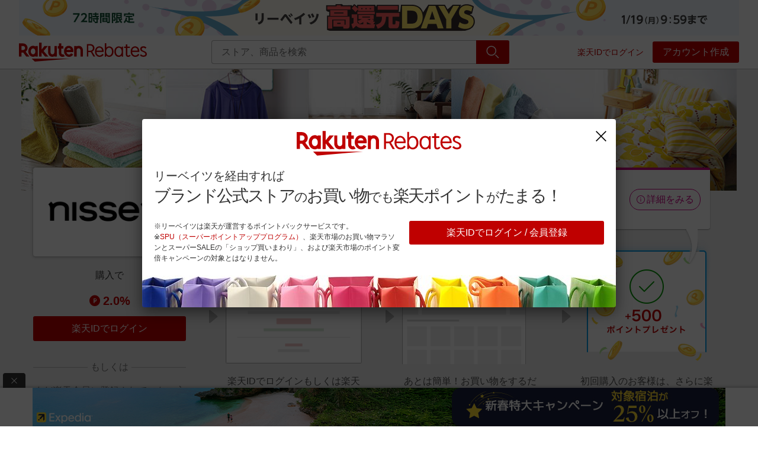

--- FILE ---
content_type: text/html; charset=utf-8
request_url: https://www.rebates.jp/nissen
body_size: 58306
content:
<!doctype html>
<html lang="en-US" data-reactroot=""><head><meta data-rh="" name="viewport" content="width=device-width, initial-scale=1, user-scalable=no"/><link data-rh="" rel="icon" type="image/png" href="https://static.rebates.jp/assets/img/favicon-87954d.png" sizes="32x32"/><link data-rh="" rel="canonical" href="https://www.rebates.jp/nissen"/><link data-rh="" rel="amphtml" href="https://www.rebates.jp/amp/nissen"/><title data-rh="">ニッセン  | 楽天リーベイツ | 楽天のポイントサイト</title><meta data-rh="" name="title" content="ニッセン  | 楽天リーベイツ | 楽天のポイントサイト"/><meta data-rh="" name="description" content="Rebates（リーベイツ）でニッセンのお買い物をもっと賢くお得に。4%楽天ポイントをポイントバック中！いつでも安心ポイントバック保証。貯めたポイントは1ポイント1円として、楽天のさまざまなサービスで利用できます。"/><meta data-rh="" name="keywords" content="ニッセン,にっせん,ニッセン,ﾆｯｾﾝ,ｎｉｓｓｅｎ,nissen,ニッセン,nissen,通信販売,通販,カタログ通販,バーゲン,セール,レディースファッション,インナー,大きいサイズ,子供服,ベビー服,収納,家具,ブランド,コスメ"/><meta data-rh="" property="og:locale" content="ja_JP"/><meta data-rh="" property="og:type" content="article"/><meta data-rh="" property="og:title" content="ニッセン  | 楽天リーベイツ | 楽天のポイントサイト"/><meta data-rh="" property="og:description" content="Rebates（リーベイツ）でニッセンのお買い物をもっと賢くお得に。4%楽天ポイントをポイントバック中！いつでも安心ポイントバック保証。貯めたポイントは1ポイント1円として、楽天のさまざまなサービスで利用できます。"/><meta data-rh="" property="og:url" content="https://www.rebates.jp/nissen"/><meta data-rh="" property="og:site_name" content="Rebatesshopping"/><meta data-rh="" property="fb:app_id" content="419277738416995"/><meta data-rh="" property="article:publisher" content="https://www.facebook.com/Rebatesshopping"/><meta data-rh="" property="og:image" content="https://static.rebates.jp/img/campaign_entity/111106/20220222_ftb_ogp.png"/><meta data-rh="" property="og:image:secure_url" content="https://static.rebates.jp/img/campaign_entity/111106/20220222_ftb_ogp.png"/><meta data-rh="" property="og:image:type" content="image/png"/><meta data-rh="" property="og:image:width" content="1200"/><meta data-rh="" property="og:image:height" content="630"/><meta data-rh="" name="twitter:card" content="summary_large_image"/><meta data-rh="" name="twitter:site" content="@Rebatesshopping"/><meta data-rh="" name="twitter:site:id" content="@Rebatesshopping"/><meta data-rh="" name="twitter:creator" content="@Rebatesshopping"/><meta data-rh="" name="twitter:title" content="ニッセン  | 楽天リーベイツ | 楽天のポイントサイト"/><meta data-rh="" name="twitter:description" content="Rebates（リーベイツ）でニッセンのお買い物をもっと賢くお得に。4%楽天ポイントをポイントバック中！いつでも安心ポイントバック保証。貯めたポイントは1ポイント1円として、楽天のさまざまなサービスで利用できます。"/><meta data-rh="" name="twitter:url" content="https://www.rebates.jp/nissen"/><meta data-rh="" property="twitter:image" content="https://static.rebates.jp/img/campaign_entity/111106/20220222_ftb_ogp.png"/><meta data-rh="" property="twitter:image:secure_url" content="https://static.rebates.jp/img/campaign_entity/111106/20220222_ftb_ogp.png"/><meta data-rh="" property="twitter:image:type" content="image/png"/><meta data-rh="" property="twitter:image:width" content="1200"/><meta data-rh="" property="twitter:image:height" content="630"/></head><body><div id="content"><style data-emotion-css="141epxn">@font-face{font-family:"Rakuten Sans UI";font-weight:400;font-style:normal;font-display:swap;unicode-range:U+000-5FF;src:url("https://static.rebates.jp/assets/fonts/RakutenSansUI_W_Rg.woff2") format("woff2"),url("https://static.rebates.jp/assets/fonts/RakutenSansUI_W_Rg.woff") format("woff");}@font-face{font-family:"fontawesome-webfont";font-weight:Normal;font-style:Normal;src:url("https://static.rebates.jp/assets/fonts/fontawesome-webfont.woff2") format("woff2"),url("https://static.rebates.jp/assets/fonts/fontawesome-webfont.woff") format("woff");}@font-face{font-family:"Stag Light Web";font-weight:300;src:url("https://static.rebates.jp/assets/fonts/Stag-Light-Web.woff2") format("woff2"),url("https://static.rebates.jp/assets/fonts/Stag-Light-Web.woff") format("woff");}@font-face{font-family:"Stag Book Web";font-weight:400;src:url("https://static.rebates.jp/assets/fonts/Stag-Book-Web.woff2") format("woff2"),url("https://static.rebates.jp/assets/fonts/Stag-Book-Web.woff") format("woff");}@font-face{font-family:"Stag Medium Web";font-weight:500;src:url("https://static.rebates.jp/assets/fonts/Stag-Medium-Web.woff2") format("woff2"),url("https://static.rebates.jp/assets/fonts/Stag-Medium-Web.woff") format("woff");}*{margin:0;padding:0;}*,*::before,*::after{box-sizing:border-box;}table{border-collapse:collapse;border-spacing:0;}button,[type='button']{-webkit-appearance:none;-moz-appearance:none;appearance:none;cursor:pointer;background:transparent;}ul{list-style-type:none;list-style-position:inside;}a{-webkit-text-decoration:none;text-decoration:none;color:#333333;}b{font-family:ヒラギノ角ゴ Pro,Hiragino Kaku Gothic Pro,メイリオ,Meiryo,sans-serif;}html{height:100%;}body{height:100%;overflow-y:scroll;background-color:#ffffff;color:#333333;font-weight:300;font-family:ヒラギノ角ゴ Pro,Hiragino Kaku Gothic Pro,メイリオ,Meiryo,sans-serif;line-height:1.5;}input{outline:0;box-shadow:none;border-style:solid;}input,select,optgroup,textarea,button{font-size:100%;font-family:inherit;}img,video{max-width:100%;height:auto;}@media (-webkit-min-device-pixel-ratio:2),(min-resolution:192dpi){body{-webkit-font-smoothing:antialiased;-moz-osx-font-smoothing:grayscale;}}</style><style data-emotion-css="1grg92j">html{-webkit-scroll-behavior:smooth;-moz-scroll-behavior:smooth;-ms-scroll-behavior:smooth;scroll-behavior:smooth;}body{font-family:ヒラギノ角ゴ Pro,Hiragino Kaku Gothic Pro,メイリオ,Meiryo,sans-serif;}html[data-noscroll='true']{overflow:hidden;position:fixed;left:0;right:0;}@media (min-width:960px){html[data-noscroll='true']{overflow:unset;position:unset;}}html[data-noscroll='true'] body{overflow:hidden;}@media (min-width:960px){html[data-noscroll='true'] body{overflow:unset;}}.branch-banner-is-active{display:inline-block;}.branch-banner-is-active .searchSuggestion{height:calc(100vh - 140px);}@media (min-width:960px){.branch-banner-is-active .searchSuggestion{height:unset;}}button{color:#333333;}ul.disc{list-style-type:disc;}ol{list-style-position:inside;}</style><style data-emotion-css="2d2nsy">.css-2d2nsy{position:relative;background:#ebebeb;}@media (min-width:960px){.css-2d2nsy:hover .e19zb48a3{overflow:visible;max-height:100px;}}</style><header class="css-2d2nsy e19zb48a4"><style data-emotion-css="5p7f7s">.css-5p7f7s{min-height:114px;}@media (min-width:768px){.css-5p7f7s{min-height:px;}}@media (min-width:960px){.css-5p7f7s{min-height:px;}}</style><style data-emotion-css="1u8xevs">.css-1u8xevs{height:0;min-height:114px;}@media (min-width:768px){.css-1u8xevs{min-height:px;}}@media (min-width:960px){.css-1u8xevs{min-height:px;}}</style><div class="css-1u8xevs"></div><form action="/logout" method="POST"></form><style data-emotion-css="mka3d3">.css-mka3d3{position:fixed;top:0;z-index:5;width:100%;-webkit-transition:height 0.2s;transition:height 0.2s;font-size:14px;font-weight:400;}.css-mka3d3 *{box-sizing:border-box;}</style><div class="css-mka3d3 e19zb48a0"><style data-emotion-css="havkja">.css-havkja{z-index:4;position:relative;}</style><div class="css-havkja"><div class="css-0"></div><div class="css-0"><style data-emotion-css="jzasv5">.css-jzasv5{width:100%;background:#FFFFFF;}</style><div class="css-jzasv5 e10773yt0"><style data-emotion-css="8a48al">.css-8a48al{width:100%;}@media (min-width:960px){.css-8a48al{max-width:1216px;margin:0 auto;}}</style><div class="css-8a48al e10773yt1"><a href="/event/mobile-app-exclusive" class="css-992tcj"><style data-emotion-css="1et3lx">.css-1et3lx{width:100%;display:block;}@media (min-width:768px){.css-1et3lx{display:none;}}</style><style data-emotion-css="iqcv">.css-iqcv{height:13vw;width:100%;display:block;}@media (min-width:768px){.css-iqcv{display:none;}}</style><img src="https://static.rebates.jp/assets/img/blank-1a8815.svg" data-src="https://static.rebates.jp/img/campaign_entity/257970/20260116_blow-out_top_belt_sp_750x100.png" class="e10773yt2 css-iqcv"/><style data-emotion-css="1rx9s11">.css-1rx9s11{display:none;}@media (min-width:768px){.css-1rx9s11{width:100%;display:block;height:calc(100vw * 0.049);}}@media (min-width:1216px){.css-1rx9s11{height:60px;}}</style><img src="https://static.rebates.jp/assets/img/blank-1a8815.svg" data-src="https://static.rebates.jp/img/campaign_entity/257970/20260116_blow-out_top_belt_pc_1216x60.png" class="e10773yt3 css-1rx9s11"/></a></div></div></div><style data-emotion-css="1sb62fz">.css-1sb62fz{width:100%;border-bottom:1px solid #b6b6b6;background-color:#fff;position:relative;}</style><div class="css-1sb62fz"><style data-emotion-css="1nh85ko">.css-1nh85ko{max-width:1280px;margin:0 auto;-webkit-flex-wrap:wrap;-ms-flex-wrap:wrap;flex-wrap:wrap;display:-webkit-box;display:-webkit-flex;display:-ms-flexbox;display:flex;-webkit-box-pack:justify;-webkit-justify-content:space-between;-ms-flex-pack:justify;justify-content:space-between;position:relative;z-index:4;}@media (min-width:960px){.css-1nh85ko{-webkit-flex-wrap:nowrap;-ms-flex-wrap:nowrap;flex-wrap:nowrap;padding:0 32px;position:static;}}</style><div class="css-1nh85ko e19zb48a2"><style data-emotion-css="1h5e69o">.css-1h5e69o{padding:0 15px;border:0;text-align:left;margin:0;width:16.66667%;display:block;}.css-1h5e69o:focus{outline:none;}@media (min-width:960px){.css-1h5e69o{display:none;}}</style><button class="css-1h5e69o e19zb48a9"><style data-emotion-css="13mgw66">.css-13mgw66{font-size:30px;color:#555555;font-family:'rex-icon',sans-serif;font-style:normal;font-variant:normal;text-transform:none;text-rendering:auto;-webkit-font-smoothing:antialiased;-moz-osx-font-smoothing:grayscale;display:inline-block;font-weight:normal;line-height:1;display:block;padding:12px 0;}@font-face{font-family:rex-icon;font-display:swap;src:url('https://static.rebates.jp/assets/fonts/rex-icon.woff2') format('woff2'),url('https://static.rebates.jp/assets/fonts/rex-icon.woff') format('woff'),url('https://static.rebates.jp/assets/fonts/rex-icon.ttf') format('ttf'),url('https://static.rebates.jp/assets/img/rex-icon-c5df64.svg') format('svg'),url('https://static.rebates.jp/assets/fonts/rex-icon.eot') format('eot');}.css-13mgw66::before{content:'\f16d';}</style><span type="menu" class="css-13mgw66 e19zb48a10"></span></button><style data-emotion-css="vv1lne">.css-vv1lne{width:66.66667%;-webkit-box-pack:center;-webkit-justify-content:center;-ms-flex-pack:center;justify-content:center;display:-webkit-box;display:-webkit-flex;display:-ms-flexbox;display:flex;-webkit-align-items:center;-webkit-box-align:center;-ms-flex-align:center;align-items:center;}@media (min-width:960px){.css-vv1lne{-webkit-flex:24%;-ms-flex:24%;flex:24%;padding-left:0;padding-right:19px;-webkit-box-pack:start;-webkit-justify-content:flex-start;-ms-flex-pack:start;justify-content:flex-start;}}</style><div class="css-vv1lne e19zb48a5"><style data-emotion-css="5j75r2">.css-5j75r2{display:inline-block;}</style><a href="/" title="トップページへ戻る" class="css-5j75r2"><style data-emotion-css="by05bn">.css-by05bn{display:block;width:175px;height:25px;}@media (min-width:960px){.css-by05bn{width:216px;height:56px;}}</style><img src="https://static.rebates.jp/assets/img/blank-1a8815.svg" alt="楽天 リーベイツ" data-src="https://static.rebates.jp/content/static/images/icons/rebates_pc_32px.svg" class="e19zb48a6 css-by05bn"/></a></div><style data-emotion-css="hn1rm3">.css-hn1rm3{padding:0 15px 0 0;width:16.66667%;display:-webkit-box;display:-webkit-flex;display:-ms-flexbox;display:flex;-webkit-box-pack:end;-webkit-justify-content:flex-end;-ms-flex-pack:end;justify-content:flex-end;}@media (min-width:960px){.css-hn1rm3{display:none;}}</style><div class="css-hn1rm3 e19zb48a13"><style data-emotion-css="1f7ndlg">.css-1f7ndlg{border:0;background:none;padding-left:15px;display:-webkit-box;display:-webkit-flex;display:-ms-flexbox;display:flex;-webkit-align-items:center;-webkit-box-align:center;-ms-flex-align:center;align-items:center;}.css-1f7ndlg:focus{outline:none;box-shadow:none;}</style><button id="searchButtonIcon" class="css-1f7ndlg"><style data-emotion-css="18bysyv">.css-18bysyv{pointer-events:none;padding:0;}</style><style data-emotion-css="51vjh7">.css-51vjh7{font-size:24px;color:#555555;font-family:'rex-icon',sans-serif;font-style:normal;font-variant:normal;text-transform:none;text-rendering:auto;-webkit-font-smoothing:antialiased;-moz-osx-font-smoothing:grayscale;display:inline-block;font-weight:normal;line-height:1;display:block;padding:12px 0;pointer-events:none;padding:0;}@font-face{font-family:rex-icon;font-display:swap;src:url('https://static.rebates.jp/assets/fonts/rex-icon.woff2') format('woff2'),url('https://static.rebates.jp/assets/fonts/rex-icon.woff') format('woff'),url('https://static.rebates.jp/assets/fonts/rex-icon.ttf') format('ttf'),url('https://static.rebates.jp/assets/img/rex-icon-c5df64.svg') format('svg'),url('https://static.rebates.jp/assets/fonts/rex-icon.eot') format('eot');}.css-51vjh7::before{content:'\f1aa';}</style><span type="search" class="css-51vjh7 e19zb48a10"></span></button></div><style data-emotion-css="mvxwb7">.css-mvxwb7{overflow:hidden;max-height:0;}@media (min-width:960px){.css-mvxwb7{overflow:visible;max-height:none;}}</style><style data-emotion-css="1oai66m">.css-1oai66m{display:-webkit-box;display:-webkit-flex;display:-ms-flexbox;display:flex;overflow:hidden;max-height:100px;min-height:0;box-sizing:border-box;background:#b6b6b6;-webkit-align-items:center;-webkit-box-align:center;-ms-flex-align:center;align-items:center;width:100%;overflow:hidden;max-height:0;}@media (min-width:960px){.css-1oai66m{position:static;background:none;max-height:none;overflow:visible;-webkit-flex:30%;-ms-flex:30%;flex:30%;width:auto;box-shadow:none;padding-left:8px;}}@media (min-width:1280px){.css-1oai66m{-webkit-flex:40%;-ms-flex:40%;flex:40%;}}@media (min-width:960px){.css-1oai66m{overflow:visible;max-height:none;}}</style><div class="css-1oai66m e1gaz19v0"><style data-emotion-css="1kxonj9">.css-1kxonj9{width:100%;position:relative;}</style><form method="get" action="/search" class="css-1kxonj9"><style data-emotion-css="enmpd4">.css-enmpd4{display:none;}@media (min-width:960px){.css-enmpd4{display:block;}}</style><style data-emotion-css="dwhfvs">.css-dwhfvs{position:relative;margin:8px;display:none;}@media (min-width:960px){.css-dwhfvs{margin:0 auto;}}@media (min-width:960px){.css-dwhfvs{display:block;}}</style><div id="searchFormContainer" class="css-dwhfvs edtf4kz0"><style data-emotion-css="k008qs">.css-k008qs{display:-webkit-box;display:-webkit-flex;display:-ms-flexbox;display:flex;}</style><div class="css-k008qs"><style data-emotion-css="ufcl8i">.css-ufcl8i{padding:7px 16px;color:#333;-webkit-flex:1 1 auto;-ms-flex:1 1 auto;flex:1 1 auto;width:0;border:solid 1px white;border-top-left-radius:4px;border-bottom-left-radius:4px;border-right-width:0;font-size:16px;line-height:24px;}.css-ufcl8i:focus,.css-ufcl8i:active{border:solid 1px #00a0f0;}@media (min-width:960px){.css-ufcl8i{border-color:#b6b6b6;}}</style><input type="text" id="searchInput" name="query" placeholder="ストア、商品を検索" value="" autoComplete="off" autoCorrect="off" autoCapitalize="off" class="css-ufcl8i edtf4kz6"/><style data-emotion-css="1lx7pt5">.css-1lx7pt5{display:block;padding:8px 0;}</style><style data-emotion-css="1031oma">.css-1031oma{background:#bf0000;color:#fff;display:block;padding:8px 0;}@media (min-width:960px){.css-1031oma:hover{background:#ff1212;color:#fff;}}</style><style data-emotion-css="m6hj1p">.css-m6hj1p{border-radius:0 3px 3px 0;width:56px;line-height:0;padding:9px 10px;white-space:nowrap;font-size:16px;border:0;font-weight:400;-webkit-transition:0.2s ease-out;transition:0.2s ease-out;background:#bf0000;color:#fff;display:block;padding:8px 0;}.css-m6hj1p:disabled{color:#b6b6b6;border-color:#b6b6b6;}@media (min-width:960px){.css-m6hj1p:hover{background:#ff1212;color:#fff;}}</style><button type="button" id="searchButton" class="edtf4kz5 css-m6hj1p efsdm480"><style data-emotion-css="1ovci9c">.css-1ovci9c{font-size:24px;font-family:'rex-icon',sans-serif;font-style:normal;font-variant:normal;text-transform:none;text-rendering:auto;-webkit-font-smoothing:antialiased;-moz-osx-font-smoothing:grayscale;display:inline-block;font-weight:normal;line-height:1;}@font-face{font-family:rex-icon;font-display:swap;src:url('https://static.rebates.jp/assets/fonts/rex-icon.woff2') format('woff2'),url('https://static.rebates.jp/assets/fonts/rex-icon.woff') format('woff'),url('https://static.rebates.jp/assets/fonts/rex-icon.ttf') format('ttf'),url('https://static.rebates.jp/assets/img/rex-icon-c5df64.svg') format('svg'),url('https://static.rebates.jp/assets/fonts/rex-icon.eot') format('eot');}.css-1ovci9c::before{content:'\f1aa';}</style><span type="search" id="searchButton" class="css-1ovci9c e75o3hn0"></span></button></div></div><style data-emotion-css="1hyfx7x">.css-1hyfx7x{display:none;}</style><input type="submit" id="submit-form" readonly="" class="css-1hyfx7x"/></form></div><style data-emotion-css="kbjk39">.css-kbjk39{display:none;}@media (min-width:960px){.css-kbjk39{width:auto;display:inherit;-webkit-flex:29%;-ms-flex:29%;flex:29%;-webkit-align-items:center;-webkit-box-align:center;-ms-flex-align:center;align-items:center;-webkit-box-pack:end;-webkit-justify-content:flex-end;-ms-flex-pack:end;justify-content:flex-end;margin-left:10px;}}</style><style data-emotion-css="1tx2owg">.css-1tx2owg{display:-webkit-box;display:-webkit-flex;display:-ms-flexbox;display:flex;-webkit-align-items:flex-start;-webkit-box-align:flex-start;-ms-flex-align:flex-start;align-items:flex-start;position:relative;text-align:right;display:none;}@media (min-width:960px){.css-1tx2owg{width:auto;display:inherit;-webkit-flex:29%;-ms-flex:29%;flex:29%;-webkit-align-items:center;-webkit-box-align:center;-ms-flex-align:center;align-items:center;-webkit-box-pack:end;-webkit-justify-content:flex-end;-ms-flex-pack:end;justify-content:flex-end;margin-left:10px;}}</style><div class="e19zb48a11 css-1tx2owg"></div></div><style data-emotion-css="1nw9uu8">.css-1nw9uu8{max-height:0;}@media (min-width:960px){.css-1nw9uu8{max-height:100px;}}@media (min-width:960px){.css-1nw9uu8{overflow:hidden;max-height:0;}}</style><style data-emotion-css="iaw4xk">.css-iaw4xk{width:100%;margin:0 auto;background:#fff;z-index:3;position:absolute;-webkit-transition:max-height 0.4s ease-in-out;transition:max-height 0.4s ease-in-out;overflow:hidden;max-height:0;}@media (min-width:960px){.css-iaw4xk{max-width:1280px;position:static;overflow:visible;max-height:100px;height:auto;-webkit-transition:max-height 0.2s linear;transition:max-height 0.2s linear;padding:0 32px;}}@media (min-width:960px){.css-iaw4xk{max-height:100px;}}@media (min-width:960px){.css-iaw4xk{overflow:hidden;max-height:0;}}</style><div class="css-iaw4xk e19zb48a3"><style data-emotion-css="1527del">.css-1527del{-webkit-box-pack:justify;-webkit-justify-content:space-between;-ms-flex-pack:justify;justify-content:space-between;-webkit-flex-wrap:wrap;-ms-flex-wrap:wrap;flex-wrap:wrap;padding:0;}@media (min-width:960px){.css-1527del{-webkit-flex-wrap:nowrap;-ms-flex-wrap:nowrap;flex-wrap:nowrap;padding:0 16px;}}</style><style data-emotion-css="z54qrb">.css-z54qrb{display:-webkit-box;display:-webkit-flex;display:-ms-flexbox;display:flex;-webkit-align-items:flex-start;-webkit-box-align:flex-start;-ms-flex-align:flex-start;align-items:flex-start;-webkit-box-pack:justify;-webkit-justify-content:space-between;-ms-flex-pack:justify;justify-content:space-between;-webkit-flex-wrap:wrap;-ms-flex-wrap:wrap;flex-wrap:wrap;padding:0;}@media (min-width:960px){.css-z54qrb{-webkit-flex-wrap:nowrap;-ms-flex-wrap:nowrap;flex-wrap:nowrap;padding:0 16px;}}</style><nav class="e1t72c2v0 css-z54qrb"><style data-emotion-css="1ygmcv">.css-1ygmcv{display:-webkit-box;display:-webkit-flex;display:-ms-flexbox;display:flex;-webkit-align-items:flex-start;-webkit-box-align:flex-start;-ms-flex-align:flex-start;align-items:flex-start;-webkit-flex:0 0 100%;-ms-flex:0 0 100%;flex:0 0 100%;-webkit-flex-wrap:wrap;-ms-flex-wrap:wrap;flex-wrap:wrap;-webkit-flex-direction:column;-ms-flex-direction:column;flex-direction:column;}@media (min-width:960px){.css-1ygmcv{-webkit-flex:1;-ms-flex:1;flex:1;-webkit-flex-wrap:nowrap;-ms-flex-wrap:nowrap;flex-wrap:nowrap;-webkit-flex-direction:row;-ms-flex-direction:row;flex-direction:row;}}</style><ul class="css-1ygmcv e1t72c2v1"><style data-emotion-css="1mws7jl">.css-1mws7jl{width:100%;position:relative;display:none;}@media (min-width:960px){.css-1mws7jl{width:auto;}.css-1mws7jl:hover .e1t72c2v3{border-top-color:#ff1212;}.css-1mws7jl:hover .e1t72c2v2{display:block;}.css-1mws7jl:hover .e1t72c2v5{color:#ff1212;}.css-1mws7jl:hover .e1t72c2v7{color:#ff1212;}}@media (min-width:960px){.css-1mws7jl{display:block;}.css-1mws7jl:hover .e1t72c2v4{background-image:url('https://static.rebates.jp/assets/img/guaranteeIconRed-3699c4.svg');}.css-1mws7jl:hover .e1t72c2v6{display:block;}}</style><li class="css-1mws7jl e1t72c2v10"><style data-emotion-css="rk0wui">.css-rk0wui{padding:12px 16px;display:-webkit-box;display:-webkit-flex;display:-ms-flexbox;display:flex;-webkit-align-items:center;-webkit-box-align:center;-ms-flex-align:center;align-items:center;line-height:1.5;}@media (min-width:960px){.css-rk0wui{white-space:nowrap;padding:17px 8px;}}@media (min-width:1280px){.css-rk0wui{padding:12px 16px;}}</style><a href="/stores?l-id=20170701_hambmenu_categories" class="css-rk0wui e1t72c2v5">カテゴリー一覧<style data-emotion-css="128yt9g">.css-128yt9g{display:none;}@media (min-width:960px){.css-128yt9g{display:block;margin-left:10px;margin-top:-2px;}}</style><style data-emotion-css="17dyc0v">.css-17dyc0v{display:inline-block;height:0;border-style:solid;border-width:6px 5px 0 5px;border-top-color:#333;border-right-color:transparent;border-bottom-color:transparent;border-left-color:transparent;display:none;}@media (min-width:960px){.css-17dyc0v{display:block;margin-left:10px;margin-top:-2px;}}</style><span color="#333" direction="down" height="6" class="e1t72c2v3 css-17dyc0v e1jwtt5k0"></span></a><style data-emotion-css="16qx7l4">@media (min-width:960px){.css-16qx7l4{background:#fff;border:1px solid #ccc;min-width:200px;position:absolute;display:none;}}</style><ul class="css-16qx7l4 e1t72c2v6"><style data-emotion-css="cwdsc">@media (min-width:960px){.css-cwdsc:first-of-type .ek9i9bv0{padding:8px 16px 4px;}.css-cwdsc:hover .ek9i9bv0{color:#ff1212;}.css-cwdsc:hover .ek9i9bv1{display:-webkit-box;display:-webkit-flex;display:-ms-flexbox;display:flex;}}</style><li class="css-cwdsc ek9i9bv2"><style data-emotion-css="xjlfx6">.css-xjlfx6{line-height:1.5;font-size:14px;display:none;}@media (min-width:960px){.css-xjlfx6{display:block;padding:4px 16px;width:calc(15em + 32px);}}</style><a href="/stores/department-mall" class="sublink css-xjlfx6 ek9i9bv0">百貨店・総合ECモール</a><style data-emotion-css="17dmbi3">.css-17dmbi3{position:absolute;display:none;top:-1px;left:100%;width:648px;background-color:#fff;border:1px solid #ccc;min-height:325px;}</style><div class="css-17dmbi3 ek9i9bv1"><style data-emotion-css="1lybr4b">.css-1lybr4b{-webkit-flex:0 0 49%;-ms-flex:0 0 49%;flex:0 0 49%;top:0;left:100%;}</style><ul class="css-1lybr4b ek9i9bv3"><style data-emotion-css="5i47on">.css-5i47on{line-height:1;padding-top:16px;font-size:20px;padding-bottom:8px;margin:0 16px;}</style><li class="css-5i47on ek9i9bv4"> <!-- -->百貨店・総合ECモール</li><style data-emotion-css="1gzbstw">.css-1gzbstw{border-bottom:1px solid #ccc;padding-top:8px;padding-bottom:8px;margin:0 16px;}</style><li class="css-1gzbstw ek9i9bv5"><style data-emotion-css="vtkq6k">.css-vtkq6k{display:block;line-height:1.5;color:#333;}@media (min-width:960px){.css-vtkq6k:hover{color:#ff1212;}}</style><a href="/aliexpress.com?l-id=global_category_entity" class="css-vtkq6k ek9i9bv6">AliExpress【海外ストア】</a><style data-emotion-css="tx9be3">.css-tx9be3{display:block;line-height:1.5;color:#bf0000;}@media (min-width:960px){.css-tx9be3:hover{color:#ff1212;}}</style><a href="/aliexpress.com?l-id=global_category_entity" class="css-tx9be3 ek9i9bv7">最大8.0%ポイントバック</a></li><li class="css-1gzbstw ek9i9bv5"><a href="/duty-free-japan.com-haneda-jp?l-id=global_category_entity" class="css-vtkq6k ek9i9bv6">TIAT DUTY FREE</a><a href="/duty-free-japan.com-haneda-jp?l-id=global_category_entity" class="css-tx9be3 ek9i9bv7">4.5%ポイントバック</a></li><li class="css-1gzbstw ek9i9bv5"><a href="/duty-free-japan.com-narita-en?l-id=global_category_entity" class="css-vtkq6k ek9i9bv6">JAPAN DUTY FREE</a><a href="/duty-free-japan.com-narita-en?l-id=global_category_entity" class="css-tx9be3 ek9i9bv7">4.5%ポイントバック</a></li><li class="css-1gzbstw ek9i9bv5"><a href="/7sgood.com?l-id=global_category_entity" class="css-vtkq6k ek9i9bv6">7sGood</a><a href="/7sgood.com?l-id=global_category_entity" class="css-tx9be3 ek9i9bv7">5.5%ポイントバック</a></li><style data-emotion-css="ujzx5o">.css-ujzx5o{border-bottom:none;}</style><style data-emotion-css="1tf3mfl">.css-1tf3mfl{border-bottom:1px solid #ccc;padding-top:8px;padding-bottom:8px;margin:0 16px;border-bottom:none;}</style><li class="css-1tf3mfl ek9i9bv5"><a href="/stores/department-mall" class="css-tx9be3 ek9i9bv7">すべて見る</a></li></ul><style data-emotion-css="1xwy42u">.css-1xwy42u{padding:15px 16px;-webkit-flex:0 0 51%;-ms-flex:0 0 51%;flex:0 0 51%;}</style><div class="css-1xwy42u"><a href="/shopping/campaign/2126/store/hh-online.com?s=global_category_featured" target="_blank" class="css-992tcj"><style data-emotion-css="16ts2w">.css-16ts2w{display:block;width:100%;padding-bottom:8px;border:0;}</style><img src="https://static.rebates.jp/assets/img/blank-1a8815.svg" data-src="https://static.rebates.jp/img/campaign_entity/257479/ecmall_rb_hankyuonlinestore.png" class="css-16ts2w"/></a><a href="/shopping/campaign/2126/store/hh-online.com?s=global_category_featured" target="_blank" class="css-tx9be3 ek9i9bv7">HANKYU HANSHIN E-STORES<!-- -->でお買い物すると、<!-- -->5.0%ポイントバック<!-- -->!</a></div></div></li><li class="css-cwdsc ek9i9bv2"><a href="/stores/fashions" class="sublink css-xjlfx6 ek9i9bv0">ファッション・インナー・小物</a><div class="css-17dmbi3 ek9i9bv1"><ul class="css-1lybr4b ek9i9bv3"><li class="css-5i47on ek9i9bv4"> <!-- -->ファッション・インナー・小物</li><li class="css-1gzbstw ek9i9bv5"><a href="/aoki?l-id=global_category_entity" class="css-vtkq6k ek9i9bv6">スーツのAOKI公式オンラインショップ</a><a href="/aoki?l-id=global_category_entity" class="css-tx9be3 ek9i9bv7">7.5%ポイントバック</a></li><li class="css-1gzbstw ek9i9bv5"><a href="/runway-webstore.com?l-id=global_category_entity" class="css-vtkq6k ek9i9bv6">RUNWAY channel</a><a href="/runway-webstore.com?l-id=global_category_entity" class="css-tx9be3 ek9i9bv7">1.5%ポイントバック</a></li><li class="css-1gzbstw ek9i9bv5"><a href="/attrangs.com?l-id=global_category_entity" class="css-vtkq6k ek9i9bv6">アトランス</a><a href="/attrangs.com?l-id=global_category_entity" class="css-tx9be3 ek9i9bv7">4.0%ポイントバック</a></li><li class="css-1gzbstw ek9i9bv5"><a href="/ditatokyo_jp?l-id=global_category_entity" class="css-vtkq6k ek9i9bv6">Dita</a><a href="/ditatokyo_jp?l-id=global_category_entity" class="css-tx9be3 ek9i9bv7">5.0%ポイントバック</a></li><li class="css-1tf3mfl ek9i9bv5"><a href="/stores/fashions" class="css-tx9be3 ek9i9bv7">すべて見る</a></li></ul><div class="css-1xwy42u"><a href="/shopping/campaign/2127/store/zipia?s=global_category_featured" target="_blank" class="css-992tcj"><img src="https://static.rebates.jp/assets/img/blank-1a8815.svg" data-src="https://static.rebates.jp/img/campaign_entity/257488/fashion_rb_dholic.jpg" class="css-16ts2w"/></a><a href="/shopping/campaign/2127/store/zipia?s=global_category_featured" target="_blank" class="css-tx9be3 ek9i9bv7">DHOLIC<!-- -->でお買い物すると、<!-- -->6.0%ポイントバック<!-- -->!</a></div></div></li><li class="css-cwdsc ek9i9bv2"><a href="/stores/foods" class="sublink css-xjlfx6 ek9i9bv0">食品・スイーツ・お酒</a><div class="css-17dmbi3 ek9i9bv1"><ul class="css-1lybr4b ek9i9bv3"><li class="css-5i47on ek9i9bv4"> <!-- -->食品・スイーツ・お酒</li><li class="css-1gzbstw ek9i9bv5"><a href="/warechoco.com?l-id=global_category_entity" class="css-vtkq6k ek9i9bv6">チュベ・ド・ショコラ</a><a href="/warechoco.com?l-id=global_category_entity" class="css-tx9be3 ek9i9bv7">5.0%ポイントバック</a></li><li class="css-1gzbstw ek9i9bv5"><a href="/lindtchocolate.com?l-id=global_category_entity" class="css-vtkq6k ek9i9bv6">リンツ・チョコレート</a><a href="/lindtchocolate.com?l-id=global_category_entity" class="css-tx9be3 ek9i9bv7">2.0%ポイントバック</a></li><li class="css-1gzbstw ek9i9bv5"><a href="/bake-the-online.com?l-id=global_category_entity" class="css-vtkq6k ek9i9bv6">BAKE the ONLINE</a><a href="/bake-the-online.com?l-id=global_category_entity" class="css-tx9be3 ek9i9bv7">4.5%ポイントバック</a></li><li class="css-1gzbstw ek9i9bv5"><a href="/boulmich.shop?l-id=global_category_entity" class="css-vtkq6k ek9i9bv6">ブールミッシュ</a><a href="/boulmich.shop?l-id=global_category_entity" class="css-tx9be3 ek9i9bv7">5.0%ポイントバック</a></li><li class="css-1tf3mfl ek9i9bv5"><a href="/stores/foods" class="css-tx9be3 ek9i9bv7">すべて見る</a></li></ul><div class="css-1xwy42u"><a href="/shopping/campaign/2128/store/shop.giontsujiri.co.com?s=global_category_featured" target="_blank" class="css-992tcj"><img src="https://static.rebates.jp/assets/img/blank-1a8815.svg" data-src="https://static.rebates.jp/img/campaign_entity/257493/allstore_rb_giontsujiri.jpg" class="css-16ts2w"/></a><a href="/shopping/campaign/2128/store/shop.giontsujiri.co.com?s=global_category_featured" target="_blank" class="css-tx9be3 ek9i9bv7">衹園辻利<!-- -->でお買い物すると、<!-- -->7.5%ポイントバック<!-- -->!</a></div></div></li><li class="css-cwdsc ek9i9bv2"><a href="/stores/daily-necessities" class="sublink css-xjlfx6 ek9i9bv0">日用品・キッチン用品</a><div class="css-17dmbi3 ek9i9bv1"><ul class="css-1lybr4b ek9i9bv3"><li class="css-5i47on ek9i9bv4"> <!-- -->日用品・キッチン用品</li><li class="css-1gzbstw ek9i9bv5"><a href="/i-ori.jp?l-id=global_category_entity" class="css-vtkq6k ek9i9bv6">伊織オンラインショップ</a><a href="/i-ori.jp?l-id=global_category_entity" class="css-tx9be3 ek9i9bv7">5.0%ポイントバック</a></li><li class="css-1gzbstw ek9i9bv5"><a href="/tanomail?l-id=global_category_entity" class="css-vtkq6k ek9i9bv6">ぱーそなるたのめーる</a><a href="/tanomail?l-id=global_category_entity" class="css-tx9be3 ek9i9bv7">1.0%ポイントバック</a></li><li class="css-1gzbstw ek9i9bv5"><a href="/le-creuset?l-id=global_category_entity" class="css-vtkq6k ek9i9bv6">ル・クルーゼ　公式オンラインショップ</a><a href="/le-creuset?l-id=global_category_entity" class="css-tx9be3 ek9i9bv7">2.5%ポイントバック</a></li><li class="css-1gzbstw ek9i9bv5"><a href="/idea-onlineshop.com?l-id=global_category_entity" class="css-vtkq6k ek9i9bv6">BRUNO online</a><a href="/idea-onlineshop.com?l-id=global_category_entity" class="css-tx9be3 ek9i9bv7">2.5%ポイントバック</a></li><li class="css-1tf3mfl ek9i9bv5"><a href="/stores/daily-necessities" class="css-tx9be3 ek9i9bv7">すべて見る</a></li></ul><div class="css-1xwy42u"><a href="/shopping/campaign/2129/store/kai-group.com?s=global_category_featured" target="_blank" class="css-992tcj"><img src="https://static.rebates.jp/assets/img/blank-1a8815.svg" data-src="https://static.rebates.jp/img/campaign_entity/257498/daily_rb_kaijirushi.jpg" class="css-16ts2w"/></a><a href="/shopping/campaign/2129/store/kai-group.com?s=global_category_featured" target="_blank" class="css-tx9be3 ek9i9bv7">貝印オンラインストア<!-- -->でお買い物すると、<!-- -->7.5%ポイントバック<!-- -->!</a></div></div></li><li class="css-cwdsc ek9i9bv2"><a href="/stores/beauty-health" class="sublink css-xjlfx6 ek9i9bv0">コスメ・健康・医薬品</a><div class="css-17dmbi3 ek9i9bv1"><ul class="css-1lybr4b ek9i9bv3"><li class="css-5i47on ek9i9bv4"> <!-- -->コスメ・健康・医薬品</li><li class="css-1gzbstw ek9i9bv5"><a href="/iherb?l-id=global_category_entity" class="css-vtkq6k ek9i9bv6">iHerb(アイハーブ)【海外ストア】</a><a href="/iherb?l-id=global_category_entity" class="css-tx9be3 ek9i9bv7">2.0%ポイントバック</a></li><li class="css-1gzbstw ek9i9bv5"><a href="/vitacost.com?l-id=global_category_entity" class="css-vtkq6k ek9i9bv6">Vitacost【海外ストア】</a><a href="/vitacost.com?l-id=global_category_entity" class="css-tx9be3 ek9i9bv7">3.0%ポイントバック</a></li><li class="css-1gzbstw ek9i9bv5"><a href="/shop.basefood.co.jp?l-id=global_category_entity" class="css-vtkq6k ek9i9bv6">BASE FOOD</a><a href="/shop.basefood.co.jp?l-id=global_category_entity" class="css-tx9be3 ek9i9bv7">20.0%ポイントバック</a></li><li class="css-1gzbstw ek9i9bv5"><a href="/yamadabeefarm?l-id=global_category_entity" class="css-vtkq6k ek9i9bv6">山田養蜂場</a><a href="/yamadabeefarm?l-id=global_category_entity" class="css-tx9be3 ek9i9bv7">18.0%ポイントバック</a></li><li class="css-1tf3mfl ek9i9bv5"><a href="/stores/beauty-health" class="css-tx9be3 ek9i9bv7">すべて見る</a></li></ul><div class="css-1xwy42u"><a href="/shopping/campaign/2130/store/naturecan.jp?s=global_category_featured" target="_blank" class="css-992tcj"><img src="https://static.rebates.jp/assets/img/blank-1a8815.svg" data-src="https://static.rebates.jp/img/campaign_entity/257504/allstore_rb_naturecan.png" class="css-16ts2w"/></a><a href="/shopping/campaign/2130/store/naturecan.jp?s=global_category_featured" target="_blank" class="css-tx9be3 ek9i9bv7">Naturecan<!-- -->でお買い物すると、<!-- -->6.5%ポイントバック<!-- -->!</a></div></div></li><li class="css-cwdsc ek9i9bv2"><a href="/stores/kids-babies" class="sublink css-xjlfx6 ek9i9bv0">キッズ・ベビー用品</a><div class="css-17dmbi3 ek9i9bv1"><ul class="css-1lybr4b ek9i9bv3"><li class="css-5i47on ek9i9bv4"> <!-- -->キッズ・ベビー用品</li><li class="css-1gzbstw ek9i9bv5"><a href="/dadway?l-id=global_category_entity" class="css-vtkq6k ek9i9bv6">DADWAY ONLINE SHOP</a><a href="/dadway?l-id=global_category_entity" class="css-tx9be3 ek9i9bv7">4.0%ポイントバック</a></li><li class="css-1gzbstw ek9i9bv5"><a href="/sweetmommy?l-id=global_category_entity" class="css-vtkq6k ek9i9bv6">スウィートマミー</a><a href="/sweetmommy?l-id=global_category_entity" class="css-tx9be3 ek9i9bv7">5.5%ポイントバック</a></li><li class="css-1gzbstw ek9i9bv5"><a href="/betta.com?l-id=global_category_entity" class="css-vtkq6k ek9i9bv6">ベッタ ベビーストア</a><a href="/betta.com?l-id=global_category_entity" class="css-tx9be3 ek9i9bv7">5.0%ポイントバック</a></li><li class="css-1gzbstw ek9i9bv5"><a href="/shop.combi.com?l-id=global_category_entity" class="css-vtkq6k ek9i9bv6">コンビ公式ブランドストア</a><a href="/shop.combi.com?l-id=global_category_entity" class="css-tx9be3 ek9i9bv7">2.5%ポイントバック</a></li><li class="css-1tf3mfl ek9i9bv5"><a href="/stores/kids-babies" class="css-tx9be3 ek9i9bv7">すべて見る</a></li></ul><div class="css-1xwy42u"><a href="/shopping/campaign/2131/store/akachanhonpo?s=global_category_featured" target="_blank" class="css-992tcj"><img src="https://static.rebates.jp/assets/img/blank-1a8815.svg" data-src="https://static.rebates.jp/img/campaign_entity/257508/kids_rb_akacyanhonpo.png" class="css-16ts2w"/></a><a href="/shopping/campaign/2131/store/akachanhonpo?s=global_category_featured" target="_blank" class="css-tx9be3 ek9i9bv7">アカチャンホンポ<!-- -->でお買い物すると、<!-- -->1.0%ポイントバック<!-- -->!</a></div></div></li><li class="css-cwdsc ek9i9bv2"><a href="/stores/electronics" class="sublink css-xjlfx6 ek9i9bv0">家電・PC・スマホ・カメラ</a><div class="css-17dmbi3 ek9i9bv1"><ul class="css-1lybr4b ek9i9bv3"><li class="css-5i47on ek9i9bv4"> <!-- -->家電・PC・スマホ・カメラ</li><li class="css-1gzbstw ek9i9bv5"><a href="/kojima?l-id=global_category_entity" class="css-vtkq6k ek9i9bv6">コジマネット</a><a href="/kojima?l-id=global_category_entity" class="css-tx9be3 ek9i9bv7">1.5%ポイントバック</a></li><li class="css-1gzbstw ek9i9bv5"><a href="/sourcenext?l-id=global_category_entity" class="css-vtkq6k ek9i9bv6">ソースネクスト</a><a href="/sourcenext?l-id=global_category_entity" class="css-tx9be3 ek9i9bv7">最大10.5%ポイントバック</a></li><li class="css-1gzbstw ek9i9bv5"><a href="/irobot?l-id=global_category_entity" class="css-vtkq6k ek9i9bv6">アイロボット公式</a><a href="/irobot?l-id=global_category_entity" class="css-tx9be3 ek9i9bv7">2.5%ポイントバック</a></li><li class="css-1gzbstw ek9i9bv5"><a href="/store-vaio.com?l-id=global_category_entity" class="css-vtkq6k ek9i9bv6">VAIOストア</a><a href="/store-vaio.com?l-id=global_category_entity" class="css-tx9be3 ek9i9bv7">7.0%ポイントバック</a></li><li class="css-1tf3mfl ek9i9bv5"><a href="/stores/electronics" class="css-tx9be3 ek9i9bv7">すべて見る</a></li></ul><div class="css-1xwy42u"><a href="/shopping/campaign/2132/store/hp-jp?s=global_category_featured" target="_blank" class="css-992tcj"><img src="https://static.rebates.jp/assets/img/blank-1a8815.svg" data-src="https://static.rebates.jp/img/campaign_entity/257513/homeappliances_rb_hp_modified.jpg" class="css-16ts2w"/></a><a href="/shopping/campaign/2132/store/hp-jp?s=global_category_featured" target="_blank" class="css-tx9be3 ek9i9bv7">HP公式オンラインストア<!-- -->でお買い物すると、<!-- -->7.0%ポイントバック<!-- -->!</a></div></div></li><li class="css-cwdsc ek9i9bv2"><a href="/stores/entertainment" class="sublink css-xjlfx6 ek9i9bv0">エンタメ</a><div class="css-17dmbi3 ek9i9bv1"><ul class="css-1lybr4b ek9i9bv3"><li class="css-5i47on ek9i9bv4"> <!-- -->エンタメ</li><li class="css-1gzbstw ek9i9bv5"><a href="/u-next?l-id=global_category_entity" class="css-vtkq6k ek9i9bv6">U-NEXT</a><a href="/u-next?l-id=global_category_entity" class="css-tx9be3 ek9i9bv7">800ポイントバック</a></li><li class="css-1gzbstw ek9i9bv5"><a href="/kinokuniya?l-id=global_category_entity" class="css-vtkq6k ek9i9bv6">紀伊國屋書店</a><a href="/kinokuniya?l-id=global_category_entity" class="css-tx9be3 ek9i9bv7">1.0%ポイントバック</a></li><li class="css-1gzbstw ek9i9bv5"><a href="/print-gakufu.com?l-id=global_category_entity" class="css-vtkq6k ek9i9bv6">ぷりんと楽譜</a><a href="/print-gakufu.com?l-id=global_category_entity" class="css-tx9be3 ek9i9bv7">5.0%ポイントバック</a></li><li class="css-1gzbstw ek9i9bv5"><a href="/fujisan.co.com?l-id=global_category_entity" class="css-vtkq6k ek9i9bv6">Fujisan.co.jp</a><a href="/fujisan.co.com?l-id=global_category_entity" class="css-tx9be3 ek9i9bv7">4.5%ポイントバック</a></li><li class="css-1tf3mfl ek9i9bv5"><a href="/stores/entertainment" class="css-tx9be3 ek9i9bv7">すべて見る</a></li></ul><div class="css-1xwy42u"><a href="/shopping/campaign/2133/store/disneyplus.com?s=global_category_featured" target="_blank" class="css-992tcj"><img src="https://static.rebates.jp/assets/img/blank-1a8815.svg" data-src="https://static.rebates.jp/img/campaign_entity/257519/top_rb_disney_plus.png" class="css-16ts2w"/></a><a href="/shopping/campaign/2133/store/disneyplus.com?s=global_category_featured" target="_blank" class="css-tx9be3 ek9i9bv7">Disney+<!-- -->でお買い物すると、<!-- -->最大12.0%ポイントバック<!-- -->!</a></div></div></li><li class="css-cwdsc ek9i9bv2"><a href="/stores/sports-outdoor" class="sublink css-xjlfx6 ek9i9bv0">スポーツ・アウトドア・ゴルフ</a><div class="css-17dmbi3 ek9i9bv1"><ul class="css-1lybr4b ek9i9bv3"><li class="css-5i47on ek9i9bv4"> <!-- -->スポーツ・アウトドア・ゴルフ</li><li class="css-1gzbstw ek9i9bv5"><a href="/cb-asahi.com?l-id=global_category_entity" class="css-vtkq6k ek9i9bv6">サイクルベースあさひ</a><a href="/cb-asahi.com?l-id=global_category_entity" class="css-tx9be3 ek9i9bv7">1.5%ポイントバック</a></li><li class="css-1gzbstw ek9i9bv5"><a href="/alpen-group?l-id=global_category_entity" class="css-vtkq6k ek9i9bv6">アルペン</a><a href="/alpen-group?l-id=global_category_entity" class="css-tx9be3 ek9i9bv7">2.5%ポイントバック</a></li><li class="css-1gzbstw ek9i9bv5"><a href="/ssx.xebio-online.com?l-id=global_category_entity" class="css-vtkq6k ek9i9bv6">スーパースポーツゼビオ</a><a href="/ssx.xebio-online.com?l-id=global_category_entity" class="css-tx9be3 ek9i9bv7">3.0%ポイントバック</a></li><li class="css-1gzbstw ek9i9bv5"><a href="/phiten-jpy?l-id=global_category_entity" class="css-vtkq6k ek9i9bv6">ファイテン公式通販</a><a href="/phiten-jpy?l-id=global_category_entity" class="css-tx9be3 ek9i9bv7">2.5%ポイントバック</a></li><li class="css-1tf3mfl ek9i9bv5"><a href="/stores/sports-outdoor" class="css-tx9be3 ek9i9bv7">すべて見る</a></li></ul><div class="css-1xwy42u"><a href="/shopping/campaign/2134/store/burton.com?s=global_category_featured" target="_blank" class="css-992tcj"><img src="https://static.rebates.jp/assets/img/blank-1a8815.svg" data-src="https://static.rebates.jp/img/campaign_entity/257526/sports_rb_burton.jpg" class="css-16ts2w"/></a><a href="/shopping/campaign/2134/store/burton.com?s=global_category_featured" target="_blank" class="css-tx9be3 ek9i9bv7">BURTON<!-- -->でお買い物すると、<!-- -->3.5%ポイントバック<!-- -->!</a></div></div></li><li class="css-cwdsc ek9i9bv2"><a href="/stores/interior" class="sublink css-xjlfx6 ek9i9bv0">インテリア・寝具</a><div class="css-17dmbi3 ek9i9bv1"><ul class="css-1lybr4b ek9i9bv3"><li class="css-5i47on ek9i9bv4"> <!-- -->インテリア・寝具</li><li class="css-1gzbstw ek9i9bv5"><a href="/tempur?l-id=global_category_entity" class="css-vtkq6k ek9i9bv6">テンピュール公式</a><a href="/tempur?l-id=global_category_entity" class="css-tx9be3 ek9i9bv7">3.5%ポイントバック</a></li><li class="css-1gzbstw ek9i9bv5"><a href="/sleep-airweave.com?l-id=global_category_entity" class="css-vtkq6k ek9i9bv6">エアウィーヴ</a><a href="/sleep-airweave.com?l-id=global_category_entity" class="css-tx9be3 ek9i9bv7">3.0%ポイントバック</a></li><li class="css-1gzbstw ek9i9bv5"><a href="/i-office1.com?l-id=global_category_entity" class="css-vtkq6k ek9i9bv6">ネルコンシェルジュ neruco</a><a href="/i-office1.com?l-id=global_category_entity" class="css-tx9be3 ek9i9bv7">2.5%ポイントバック</a></li><li class="css-1gzbstw ek9i9bv5"><a href="/mogustore.com?l-id=global_category_entity" class="css-vtkq6k ek9i9bv6">MOGUストア</a><a href="/mogustore.com?l-id=global_category_entity" class="css-tx9be3 ek9i9bv7">3.0%ポイントバック</a></li><li class="css-1tf3mfl ek9i9bv5"><a href="/stores/interior" class="css-tx9be3 ek9i9bv7">すべて見る</a></li></ul><div class="css-1xwy42u"><a href="/shopping/campaign/2135/store/momastore?s=global_category_featured" target="_blank" class="css-992tcj"><img src="https://static.rebates.jp/assets/img/blank-1a8815.svg" data-src="https://static.rebates.jp/img/campaign_entity/257531/interior_rb_moma.jpg" class="css-16ts2w"/></a><a href="/shopping/campaign/2135/store/momastore?s=global_category_featured" target="_blank" class="css-tx9be3 ek9i9bv7">MoMA Design Store<!-- -->でお買い物すると、<!-- -->6.0%ポイントバック<!-- -->!</a></div></div></li><li class="css-cwdsc ek9i9bv2"><a href="/stores/pet-flower-diy" class="sublink css-xjlfx6 ek9i9bv0">ペット・花・DIY・車</a><div class="css-17dmbi3 ek9i9bv1"><ul class="css-1lybr4b ek9i9bv3"><li class="css-5i47on ek9i9bv4"> <!-- -->ペット・花・DIY・車</li><li class="css-1gzbstw ek9i9bv5"><a href="/cainz.com?l-id=global_category_entity" class="css-vtkq6k ek9i9bv6">カインズ</a><a href="/cainz.com?l-id=global_category_entity" class="css-tx9be3 ek9i9bv7">1.5%ポイントバック</a></li><li class="css-1gzbstw ek9i9bv5"><a href="/spacioshop.com?l-id=global_category_entity" class="css-vtkq6k ek9i9bv6">スパクリショップ</a><a href="/spacioshop.com?l-id=global_category_entity" class="css-tx9be3 ek9i9bv7">4.5%ポイントバック</a></li><li class="css-1gzbstw ek9i9bv5"><a href="/ex-shop.com?l-id=global_category_entity" class="css-vtkq6k ek9i9bv6">エクスショップ</a><a href="/ex-shop.com?l-id=global_category_entity" class="css-tx9be3 ek9i9bv7">1,500ポイントバック</a></li><li class="css-1gzbstw ek9i9bv5"><a href="/creativeyoko.com?l-id=global_category_entity" class="css-vtkq6k ek9i9bv6">マザーガーデン＆ペットパラダイス</a><a href="/creativeyoko.com?l-id=global_category_entity" class="css-tx9be3 ek9i9bv7">4.5%ポイントバック</a></li><li class="css-1tf3mfl ek9i9bv5"><a href="/stores/pet-flower-diy" class="css-tx9be3 ek9i9bv7">すべて見る</a></li></ul><div class="css-1xwy42u"><a href="/shopping/campaign/2136/store/aunworks.jp?s=global_category_featured" target="_blank" class="css-992tcj"><img src="https://static.rebates.jp/assets/img/blank-1a8815.svg" data-src="https://static.rebates.jp/img/campaign_entity/257536/pet_rb_aunworks.jpg" class="css-16ts2w"/></a><a href="/shopping/campaign/2136/store/aunworks.jp?s=global_category_featured" target="_blank" class="css-tx9be3 ek9i9bv7">アウンワークス<!-- -->でお買い物すると、<!-- -->3.5%ポイントバック<!-- -->!</a></div></div></li><li class="css-cwdsc ek9i9bv2"><a href="/stores/travel-leisure" class="sublink css-xjlfx6 ek9i9bv0">旅行・レジャー・ホテル予約</a><div class="css-17dmbi3 ek9i9bv1"><ul class="css-1lybr4b ek9i9bv3"><li class="css-5i47on ek9i9bv4"> <!-- -->旅行・レジャー・ホテル予約</li><li class="css-1gzbstw ek9i9bv5"><a href="/expedia.co.jp.vacation-packages?l-id=global_category_entity" class="css-vtkq6k ek9i9bv6">エクスペディア（パッケージ）</a><a href="/expedia.co.jp.vacation-packages?l-id=global_category_entity" class="css-tx9be3 ek9i9bv7">1.5%ポイントバック</a></li><li class="css-1gzbstw ek9i9bv5"><a href="/hotels.com?l-id=global_category_entity" class="css-vtkq6k ek9i9bv6">ホテルズドットコム</a><a href="/hotels.com?l-id=global_category_entity" class="css-tx9be3 ek9i9bv7">5.0%ポイントバック</a></li><li class="css-1gzbstw ek9i9bv5"><a href="/club-t.com?l-id=global_category_entity" class="css-vtkq6k ek9i9bv6">クラブツーリズム</a><a href="/club-t.com?l-id=global_category_entity" class="css-tx9be3 ek9i9bv7">1.5%ポイントバック</a></li><li class="css-1gzbstw ek9i9bv5"><a href="/booking.com?l-id=global_category_entity" class="css-vtkq6k ek9i9bv6">Booking.com</a><a href="/booking.com?l-id=global_category_entity" class="css-tx9be3 ek9i9bv7">3.5%ポイントバック</a></li><li class="css-1tf3mfl ek9i9bv5"><a href="/stores/travel-leisure" class="css-tx9be3 ek9i9bv7">すべて見る</a></li></ul><div class="css-1xwy42u"><a href="/shopping/campaign/2137/store/expedia.hotels.jp?s=global_category_featured" target="_blank" class="css-992tcj"><img src="https://static.rebates.jp/assets/img/blank-1a8815.svg" data-src="https://static.rebates.jp/img/campaign_entity/257541/300x250_expedia_newyearsale2026.jpg" class="css-16ts2w"/></a><a href="/shopping/campaign/2137/store/expedia.hotels.jp?s=global_category_featured" target="_blank" class="css-tx9be3 ek9i9bv7">エクスペディア（ホテル）<!-- -->でお買い物すると、<!-- -->6.0%ポイントバック<!-- -->!</a></div></div></li><li class="css-cwdsc ek9i9bv2"><a href="/stores/life" class="sublink css-xjlfx6 ek9i9bv0">生活・お役立ち</a><div class="css-17dmbi3 ek9i9bv1"><ul class="css-1lybr4b ek9i9bv3"><li class="css-5i47on ek9i9bv4"> <!-- -->生活・お役立ち</li><li class="css-1gzbstw ek9i9bv5"><a href="/every.frecious.com?l-id=global_category_entity" class="css-vtkq6k ek9i9bv6">every frecious</a><a href="/every.frecious.com?l-id=global_category_entity" class="css-tx9be3 ek9i9bv7">10,000ポイントバック</a></li><li class="css-1gzbstw ek9i9bv5"><a href="/frecious.com?l-id=global_category_entity" class="css-vtkq6k ek9i9bv6">フレシャス</a><a href="/frecious.com?l-id=global_category_entity" class="css-tx9be3 ek9i9bv7">10,000ポイントバック</a></li><li class="css-1gzbstw ek9i9bv5"><a href="/printrider.jp?l-id=global_category_entity" class="css-vtkq6k ek9i9bv6">プリントライダー</a><a href="/printrider.jp?l-id=global_category_entity" class="css-tx9be3 ek9i9bv7">4.5%ポイントバック</a></li><li class="css-1gzbstw ek9i9bv5"><a href="/pentaro.jp?l-id=global_category_entity" class="css-vtkq6k ek9i9bv6">同人誌印刷ペンタロー</a><a href="/pentaro.jp?l-id=global_category_entity" class="css-tx9be3 ek9i9bv7">4.5%ポイントバック</a></li><li class="css-1tf3mfl ek9i9bv5"><a href="/stores/life" class="css-tx9be3 ek9i9bv7">すべて見る</a></li></ul><div class="css-1xwy42u"><a href="/shopping/campaign/2138/store/aeonshop?s=global_category_featured" target="_blank" class="css-992tcj"><img src="https://static.rebates.jp/assets/img/blank-1a8815.svg" data-src="https://static.rebates.jp/img/campaign_entity/257547/life_rb_aeon.jpg" class="css-16ts2w"/></a><a href="/shopping/campaign/2138/store/aeonshop?s=global_category_featured" target="_blank" class="css-tx9be3 ek9i9bv7">イオンショップ<!-- -->でお買い物すると、<!-- -->4.5%ポイントバック<!-- -->!</a></div></div></li><li class="css-cwdsc ek9i9bv2"><a href="/stores/money" class="sublink css-xjlfx6 ek9i9bv0">金融・マネー・保険</a><div class="css-17dmbi3 ek9i9bv1"><ul class="css-1lybr4b ek9i9bv3"><li class="css-5i47on ek9i9bv4"> <!-- -->金融・マネー・保険</li><li class="css-1gzbstw ek9i9bv5"><a href="/rakuten-bank.co.jp?l-id=global_category_entity" class="css-vtkq6k ek9i9bv6">楽天銀行口座開設</a><a href="/rakuten-bank.co.jp?l-id=global_category_entity" class="css-tx9be3 ek9i9bv7">900ポイントバック</a></li><li class="css-1gzbstw ek9i9bv5"><a href="/keirin.kdreams.com?l-id=global_category_entity" class="css-vtkq6k ek9i9bv6">楽天Kドリームス</a><a href="/keirin.kdreams.com?l-id=global_category_entity" class="css-tx9be3 ek9i9bv7">50ポイントバック</a></li><li class="css-1gzbstw ek9i9bv5"><a href="/rimawarikun.com?l-id=global_category_entity" class="css-vtkq6k ek9i9bv6">利回りくん</a><a href="/rimawarikun.com?l-id=global_category_entity" class="css-tx9be3 ek9i9bv7">2,500ポイントバック</a></li><li class="css-1gzbstw ek9i9bv5"><a href="/rakuten-card.co.com?l-id=global_category_entity" class="css-vtkq6k ek9i9bv6">楽天カード</a><a href="/rakuten-card.co.com?l-id=global_category_entity" class="css-tx9be3 ek9i9bv7">476ポイントバック</a></li><li class="css-1tf3mfl ek9i9bv5"><a href="/stores/money" class="css-tx9be3 ek9i9bv7">すべて見る</a></li></ul><div class="css-1xwy42u"><a href="/shopping/campaign/2139/store/eposcard.co.com?s=global_category_featured" target="_blank" class="css-992tcj"><img src="https://static.rebates.jp/assets/img/blank-1a8815.svg" data-src="https://static.rebates.jp/img/campaign_entity/257552/financial_rb_epos.jpg" class="css-16ts2w"/></a><a href="/shopping/campaign/2139/store/eposcard.co.com?s=global_category_featured" target="_blank" class="css-tx9be3 ek9i9bv7">エポスカード<!-- -->でお買い物すると、<!-- -->2,500ポイントバック<!-- -->!</a></div></div></li><li class="css-cwdsc ek9i9bv2"><a href="/stores/digitalcontent" class="sublink css-xjlfx6 ek9i9bv0">デジタルコンテンツ</a><div class="css-17dmbi3 ek9i9bv1"><ul class="css-1lybr4b ek9i9bv3"><li class="css-5i47on ek9i9bv4"> <!-- -->デジタルコンテンツ</li><li class="css-1gzbstw ek9i9bv5"><a href="/dominodreams.android?l-id=global_category_entity" class="css-vtkq6k ek9i9bv6">【Android】Domino Dreams</a><a href="/dominodreams.android?l-id=global_category_entity" class="css-tx9be3 ek9i9bv7">最大3,329ポイントバック</a></li><li class="css-1gzbstw ek9i9bv5"><a href="/tokyodebunker.ios?l-id=global_category_entity" class="css-vtkq6k ek9i9bv6">【iOS】東京ディバンカー</a><a href="/tokyodebunker.ios?l-id=global_category_entity" class="css-tx9be3 ek9i9bv7">90ポイントバック</a></li><li class="css-1gzbstw ek9i9bv5"><a href="/ztmslg.android?l-id=global_category_entity" class="css-vtkq6k ek9i9bv6">【Android】パズル＆サバイバル</a><a href="/ztmslg.android?l-id=global_category_entity" class="css-tx9be3 ek9i9bv7">最大7,151ポイントバック</a></li><li class="css-1gzbstw ek9i9bv5"><a href="/evertale.ios?l-id=global_category_entity" class="css-vtkq6k ek9i9bv6">【iOS】エバーテイル</a><a href="/evertale.ios?l-id=global_category_entity" class="css-tx9be3 ek9i9bv7">131ポイントバック</a></li><li class="css-1tf3mfl ek9i9bv5"><a href="/stores/digitalcontent" class="css-tx9be3 ek9i9bv7">すべて見る</a></li></ul><div class="css-1xwy42u"><a href="/shopping/campaign/2140/store/familyisland.ios?s=global_category_featured" target="_blank" class="css-992tcj"><img src="https://static.rebates.jp/assets/img/blank-1a8815.svg" data-src="https://static.rebates.jp/img/campaign_entity/250338/family_land_300x250.jpg" class="css-16ts2w"/></a><a href="/shopping/campaign/2140/store/familyisland.ios?s=global_category_featured" target="_blank" class="css-tx9be3 ek9i9bv7">【iOS】ファミリーアイランド<!-- -->でお買い物すると、<!-- -->902ポイントバック<!-- -->!</a></div></div></li><li class="css-cwdsc ek9i9bv2"><a href="/stores/business-other" class="sublink css-xjlfx6 ek9i9bv0">ビジネス・その他サービス</a><div class="css-17dmbi3 ek9i9bv1"><ul class="css-1lybr4b ek9i9bv3"><li class="css-5i47on ek9i9bv4"> <!-- -->ビジネス・その他サービス</li><li class="css-1gzbstw ek9i9bv5"><a href="/insight.rakuten.com?l-id=global_category_entity" class="css-vtkq6k ek9i9bv6">楽天インサイト</a><a href="/insight.rakuten.com?l-id=global_category_entity" class="css-tx9be3 ek9i9bv7">250ポイントバック</a></li><li class="css-1gzbstw ek9i9bv5"><a href="/www.hankodehanko.com?l-id=global_category_entity" class="css-vtkq6k ek9i9bv6">はんこdeハンコ</a><a href="/www.hankodehanko.com?l-id=global_category_entity" class="css-tx9be3 ek9i9bv7">5.0%ポイントバック</a></li><li class="css-1gzbstw ek9i9bv5"><a href="/hankopremium?l-id=global_category_entity" class="css-vtkq6k ek9i9bv6">inkans.com</a><a href="/hankopremium?l-id=global_category_entity" class="css-tx9be3 ek9i9bv7">12.5%ポイントバック</a></li><li class="css-1gzbstw ek9i9bv5"><a href="/pay.rakuten.co.jp?l-id=global_category_entity" class="css-vtkq6k ek9i9bv6">楽天ペイ実店舗決済</a><a href="/pay.rakuten.co.jp?l-id=global_category_entity" class="css-tx9be3 ek9i9bv7">1,500ポイントバック</a></li><li class="css-1tf3mfl ek9i9bv5"><a href="/stores/business-other" class="css-tx9be3 ek9i9bv7">すべて見る</a></li></ul><div class="css-1xwy42u"><a href="/shopping/campaign/2141/store/workspace.google.com?s=global_category_featured" target="_blank" class="css-992tcj"><img src="https://static.rebates.jp/assets/img/blank-1a8815.svg" data-src="https://static.rebates.jp/img/campaign_entity/257557/bisiness_google-workspace_4.png" class="css-16ts2w"/></a><a href="/shopping/campaign/2141/store/workspace.google.com?s=global_category_featured" target="_blank" class="css-tx9be3 ek9i9bv7">Google Workspace<!-- -->でお買い物すると、<!-- -->最大1,530ポイントバック<!-- -->!</a></div></div></li></ul></li><style data-emotion-css="1a8ge7x">.css-1a8ge7x{position:relative;width:100%;}@media (min-width:960px){.css-1a8ge7x{display:none;}}</style><li class="css-1a8ge7x e1t72c2v9"><a href="/?l-id=global_hambmenu_featured" class="css-rk0wui e1t72c2v5"><style data-emotion-css="ksja5n">.css-ksja5n{font-size:21px;color:#333333;font-family:'rex-icon',sans-serif;font-style:normal;font-variant:normal;text-transform:none;text-rendering:auto;-webkit-font-smoothing:antialiased;-moz-osx-font-smoothing:grayscale;display:inline-block;font-weight:normal;line-height:1;margin-right:5px;}@font-face{font-family:rex-icon;font-display:swap;src:url('https://static.rebates.jp/assets/fonts/rex-icon.woff2') format('woff2'),url('https://static.rebates.jp/assets/fonts/rex-icon.woff') format('woff'),url('https://static.rebates.jp/assets/fonts/rex-icon.ttf') format('ttf'),url('https://static.rebates.jp/assets/img/rex-icon-c5df64.svg') format('svg'),url('https://static.rebates.jp/assets/fonts/rex-icon.eot') format('eot');}.css-ksja5n::before{content:'\f147';}@media (min-width:960px){.css-ksja5n{display:none;}}</style><span type="favorite-l" class="icon css-ksja5n e1t72c2v11"></span>おすすめ</a></li><style data-emotion-css="1c1k62j">.css-1c1k62j{width:100%;}@media (min-width:960px){.css-1c1k62j{width:auto;}}</style><style data-emotion-css="1xq3qe7">.css-1xq3qe7{width:100%;position:relative;width:100%;}@media (min-width:960px){.css-1xq3qe7{width:auto;}.css-1xq3qe7:hover .e1t72c2v3{border-top-color:#ff1212;}.css-1xq3qe7:hover .e1t72c2v2{display:block;}.css-1xq3qe7:hover .e1t72c2v5{color:#ff1212;}.css-1xq3qe7:hover .e1t72c2v7{color:#ff1212;}}@media (min-width:960px){.css-1xq3qe7{width:auto;}}</style><li class="css-1xq3qe7 e1t72c2v8"><a href="#" class="css-rk0wui e1t72c2v5"><style data-emotion-css="pbbkwk">.css-pbbkwk{font-size:21px;pointer-events:none;color:#333333;font-family:'rex-icon',sans-serif;font-style:normal;font-variant:normal;text-transform:none;text-rendering:auto;-webkit-font-smoothing:antialiased;-moz-osx-font-smoothing:grayscale;display:inline-block;font-weight:normal;line-height:1;margin-right:5px;}@font-face{font-family:rex-icon;font-display:swap;src:url('https://static.rebates.jp/assets/fonts/rex-icon.woff2') format('woff2'),url('https://static.rebates.jp/assets/fonts/rex-icon.woff') format('woff'),url('https://static.rebates.jp/assets/fonts/rex-icon.ttf') format('ttf'),url('https://static.rebates.jp/assets/img/rex-icon-c5df64.svg') format('svg'),url('https://static.rebates.jp/assets/fonts/rex-icon.eot') format('eot');}.css-pbbkwk::before{content:'\f11d';}@media (min-width:960px){.css-pbbkwk{display:none;}}</style><span type="campaign-l" class="icon css-pbbkwk e1t72c2v11"></span><style data-emotion-css="4w8dzd">.css-4w8dzd{display:-webkit-box;display:-webkit-flex;display:-ms-flexbox;display:flex;-webkit-box-pack:justify;-webkit-justify-content:space-between;-ms-flex-pack:justify;justify-content:space-between;-webkit-box-flex:1;-webkit-flex-grow:1;-ms-flex-positive:1;flex-grow:1;-webkit-align-items:center;-webkit-box-align:center;-ms-flex-align:center;align-items:center;pointer-events:none;}</style><div class="css-4w8dzd">キャンペーン一覧<span color="#333" pointer-events="none" direction="down" height="6" class="e1t72c2v3 css-17dyc0v e1jwtt5k0"></span><style data-emotion-css="m3ml99">.css-m3ml99{-webkit-transform:rotate(-90deg);-ms-transform:rotate(-90deg);transform:rotate(-90deg);}@media (min-width:960px){.css-m3ml99{-webkit-transform:none;-ms-transform:none;transform:none;}}</style><style data-emotion-css="d7i71w">.css-d7i71w{font-size:12px;pointer-events:none;color:#333333;font-family:'rex-icon',sans-serif;font-style:normal;font-variant:normal;text-transform:none;text-rendering:auto;-webkit-font-smoothing:antialiased;-moz-osx-font-smoothing:grayscale;display:inline-block;font-weight:normal;line-height:1;margin-right:5px;-webkit-transform:rotate(-90deg);-ms-transform:rotate(-90deg);transform:rotate(-90deg);}@font-face{font-family:rex-icon;font-display:swap;src:url('https://static.rebates.jp/assets/fonts/rex-icon.woff2') format('woff2'),url('https://static.rebates.jp/assets/fonts/rex-icon.woff') format('woff'),url('https://static.rebates.jp/assets/fonts/rex-icon.ttf') format('ttf'),url('https://static.rebates.jp/assets/img/rex-icon-c5df64.svg') format('svg'),url('https://static.rebates.jp/assets/fonts/rex-icon.eot') format('eot');}.css-d7i71w::before{content:'\f126';}@media (min-width:960px){.css-d7i71w{display:none;}}@media (min-width:960px){.css-d7i71w{-webkit-transform:none;-ms-transform:none;transform:none;}}</style><span type="chevron-left" class="icon css-d7i71w e1t72c2v11"></span></div></a><style data-emotion-css="11qzqrr">.css-11qzqrr{padding:0;margin:0;overflow:hidden;max-height:0;width:calc(100% - 43px);-webkit-transition:max-height 0.2s linear;transition:max-height 0.2s linear;}@media (min-width:960px){.css-11qzqrr{overflow:visible;display:none;max-height:none;background:#fff;border:1px solid #ccc;min-width:200px;position:absolute;-webkit-transition:none;transition:none;}}</style><ul class="css-11qzqrr e1t72c2v2"><li><style data-emotion-css="10z9uvy">.css-10z9uvy{display:block;padding:8px 16px 4px;font-size:14px;}@media (min-width:960px){.css-10z9uvy:hover{color:#ff1212;}}</style><a href="/event/featured/?l-id=global_headernav_featured" class="css-10z9uvy e1t72c2v19">リーベイツ注目ストア</a></li><li><a href="/event/ftb/?l-id=global_headernav_ftb" class="css-10z9uvy e1t72c2v19">初回購入者限定特典</a></li><li><a href="/event/new-to-file" class="css-10z9uvy e1t72c2v19">対象ストア新規限定特典</a></li><li><a href="/poikatsu?l-id=global_headernav_poikatsu" class="css-10z9uvy e1t72c2v19">もっとポイ活特集</a></li><li><a href="/event/new-stores/?l-id=global_headernav_newstores" class="css-10z9uvy e1t72c2v19">新着ストアのご紹介</a></li><li><a href="/event/e-bookstore/?l-id=global_headernav_e-bookstore" class="css-10z9uvy e1t72c2v19">電子書籍特集</a></li><li><a href="/event/rakuten-pay/?l-id=global_headernav_rakutenpay" class="css-10z9uvy e1t72c2v19">楽天ペイ導入ストア</a></li><li><a href="/event/rakuten-service/?l-id=global_headernav_rakuten-service" class="css-10z9uvy e1t72c2v19">楽天サービス特集</a></li><li><a href="/event/travelstore/?l-id=global_headernav_travelstore" class="css-10z9uvy e1t72c2v19">旅行特集</a></li><li><a href="/event/valentines-day/?l-id=global_headernav_valentines-day" class="css-10z9uvy e1t72c2v19">バレンタイン特集</a></li><li><a href="/event/blow-out/?l-id=global_headernav_blow-out" class="css-10z9uvy e1t72c2v19">高還元DAYS</a></li></ul></li><style data-emotion-css="12wpcba">.css-12wpcba{position:relative;width:100%;width:100%;}@media (min-width:960px){.css-12wpcba{display:none;}}@media (min-width:960px){.css-12wpcba{width:auto;}}</style><li class="css-12wpcba e1t72c2v9"><a href="#" class="css-rk0wui e1t72c2v5"><style data-emotion-css="1kxywo8">.css-1kxywo8{width:20px;height:21px;display:inline-block;vertical-align:middle;background:url('https://static.rebates.jp/assets/img/iconCategory-51ea3e.svg') no-repeat left top transparent;background-size:contain;margin-right:5px;}</style><span pointer-events="none" class="css-1kxywo8 e1t72c2v12"></span><div class="css-4w8dzd">カテゴリー<span color="#333" pointer-events="none" direction="down" height="6" class="e1t72c2v3 css-17dyc0v e1jwtt5k0"></span><span type="chevron-left" class="icon css-d7i71w e1t72c2v11"></span></div></a><ul class="css-11qzqrr e1t72c2v2"><li><a href="/stores/department-mall?l-id=20170701_hambmenu_categories" class="css-10z9uvy e1t72c2v19">百貨店・総合ECモール</a></li><li><a href="/stores/fashions?l-id=20170701_hambmenu_categories" class="css-10z9uvy e1t72c2v19">ファッション・インナー・小物</a></li><li><a href="/stores/foods?l-id=20170701_hambmenu_categories" class="css-10z9uvy e1t72c2v19">食品・スイーツ・お酒</a></li><li><a href="/stores/daily-necessities?l-id=20170701_hambmenu_categories" class="css-10z9uvy e1t72c2v19">日用品・キッチン用品</a></li><li><a href="/stores/beauty-health?l-id=20170701_hambmenu_categories" class="css-10z9uvy e1t72c2v19">コスメ・健康・医薬品</a></li><li><a href="/stores/kids-babies?l-id=20170701_hambmenu_categories" class="css-10z9uvy e1t72c2v19">キッズ・ベビー用品</a></li><li><a href="/stores/electronics?l-id=20170701_hambmenu_categories" class="css-10z9uvy e1t72c2v19">家電・PC・スマホ・カメラ</a></li><li><a href="/stores/entertainment?l-id=20170701_hambmenu_categories" class="css-10z9uvy e1t72c2v19">エンタメ</a></li><li><a href="/stores/sports-outdoor?l-id=20170701_hambmenu_categories" class="css-10z9uvy e1t72c2v19">スポーツ・アウトドア・ゴルフ</a></li><li><a href="/stores/interior?l-id=20170701_hambmenu_categories" class="css-10z9uvy e1t72c2v19">インテリア・寝具</a></li><li><a href="/stores/pet-flower-diy?l-id=20170701_hambmenu_categories" class="css-10z9uvy e1t72c2v19">ペット・花・DIY・車</a></li><li><a href="/stores/travel-leisure?l-id=20170701_hambmenu_categories" class="css-10z9uvy e1t72c2v19">旅行・レジャー・ホテル予約</a></li><li><a href="/stores/life?l-id=20170701_hambmenu_categories" class="css-10z9uvy e1t72c2v19">生活・お役立ち</a></li><li><a href="/stores/money?l-id=20170701_hambmenu_categories" class="css-10z9uvy e1t72c2v19">金融・マネー・保険</a></li><li><a href="/stores/digitalcontent?l-id=20170701_hambmenu_categories" class="css-10z9uvy e1t72c2v19">デジタルコンテンツ</a></li><li><a href="/stores/business-other?l-id=20170701_hambmenu_categories" class="css-10z9uvy e1t72c2v19">ビジネス・その他サービス</a></li></ul></li><li class="css-1a8ge7x e1t72c2v9"><a href="/stores?l-id=global_hambmenu_stores" class="css-rk0wui e1t72c2v5"><style data-emotion-css="17m5gdb">.css-17m5gdb{font-size:21px;color:#333333;font-family:'rex-icon',sans-serif;font-style:normal;font-variant:normal;text-transform:none;text-rendering:auto;-webkit-font-smoothing:antialiased;-moz-osx-font-smoothing:grayscale;display:inline-block;font-weight:normal;line-height:1;margin-right:5px;}@font-face{font-family:rex-icon;font-display:swap;src:url('https://static.rebates.jp/assets/fonts/rex-icon.woff2') format('woff2'),url('https://static.rebates.jp/assets/fonts/rex-icon.woff') format('woff'),url('https://static.rebates.jp/assets/fonts/rex-icon.ttf') format('ttf'),url('https://static.rebates.jp/assets/img/rex-icon-c5df64.svg') format('svg'),url('https://static.rebates.jp/assets/fonts/rex-icon.eot') format('eot');}.css-17m5gdb::before{content:'\f1b4';}@media (min-width:960px){.css-17m5gdb{display:none;}}</style><span type="shop-l" class="icon css-17m5gdb e1t72c2v11"></span>ストア一覧</a></li><style data-emotion-css="1f6qcwp">.css-1f6qcwp{width:100%;position:relative;}@media (min-width:960px){.css-1f6qcwp{width:auto;}.css-1f6qcwp:hover .e1t72c2v3{border-top-color:#ff1212;}.css-1f6qcwp:hover .e1t72c2v2{display:block;}.css-1f6qcwp:hover .e1t72c2v5{color:#ff1212;}.css-1f6qcwp:hover .e1t72c2v7{color:#ff1212;}}</style><li class="css-1f6qcwp e1t72c2v8"><a href="/member/invite" class="css-rk0wui e1t72c2v5"><style data-emotion-css="1arag7v">.css-1arag7v{font-size:21px;color:#333333;font-family:'rex-icon',sans-serif;font-style:normal;font-variant:normal;text-transform:none;text-rendering:auto;-webkit-font-smoothing:antialiased;-moz-osx-font-smoothing:grayscale;display:inline-block;font-weight:normal;line-height:1;margin-right:5px;}@font-face{font-family:rex-icon;font-display:swap;src:url('https://static.rebates.jp/assets/fonts/rex-icon.woff2') format('woff2'),url('https://static.rebates.jp/assets/fonts/rex-icon.woff') format('woff'),url('https://static.rebates.jp/assets/fonts/rex-icon.ttf') format('ttf'),url('https://static.rebates.jp/assets/img/rex-icon-c5df64.svg') format('svg'),url('https://static.rebates.jp/assets/fonts/rex-icon.eot') format('eot');}.css-1arag7v::before{content:'\f19b';}@media (min-width:960px){.css-1arag7v{display:none;}}</style><span type="rakuten-registration-l" class="icon css-1arag7v e1t72c2v11"></span><style data-emotion-css="616f4">.css-616f4{display:none;}@media (min-width:960px){.css-616f4{display:block;}}</style><span class="css-616f4">友達紹介</span><style data-emotion-css="fd63v1">@media (min-width:960px){.css-fd63v1{display:none;}}</style><span class="css-fd63v1">友達を紹介する</span></a></li></ul><style data-emotion-css="1a9getn">.css-1a9getn{-webkit-box-pack:end;-webkit-justify-content:flex-end;-ms-flex-pack:end;justify-content:flex-end;}</style><style data-emotion-css="1de19oy">.css-1de19oy{display:-webkit-box;display:-webkit-flex;display:-ms-flexbox;display:flex;-webkit-align-items:flex-start;-webkit-box-align:flex-start;-ms-flex-align:flex-start;align-items:flex-start;-webkit-flex:0 0 100%;-ms-flex:0 0 100%;flex:0 0 100%;-webkit-flex-wrap:wrap;-ms-flex-wrap:wrap;flex-wrap:wrap;-webkit-flex-direction:column;-ms-flex-direction:column;flex-direction:column;-webkit-box-pack:end;-webkit-justify-content:flex-end;-ms-flex-pack:end;justify-content:flex-end;}@media (min-width:960px){.css-1de19oy{-webkit-flex:1;-ms-flex:1;flex:1;-webkit-flex-wrap:nowrap;-ms-flex-wrap:nowrap;flex-wrap:nowrap;-webkit-flex-direction:row;-ms-flex-direction:row;flex-direction:row;}}</style><ul class="css-1de19oy e1t72c2v1"><li class="no-sp css-1mws7jl e1t72c2v10"><a href="/static/points-back" class="css-rk0wui e1t72c2v5"><style data-emotion-css="qmjeje">.css-qmjeje{width:18px;height:21.66px;display:block;background:url('https://static.rebates.jp/assets/img/guaranteeIcon-f1f4c7.svg') no-repeat left top transparent;background-size:contain;margin-right:5px;}</style><span class="css-qmjeje e1t72c2v4"></span> ポイントバックサポート制度</a></li><style data-emotion-css="9nc3r8">.css-9nc3r8{width:100%;}@media (min-width:960px){.css-9nc3r8{width:auto;display:-webkit-box;display:-webkit-flex;display:-ms-flexbox;display:flex;}.css-9nc3r8:hover .e1t72c2v13{display:-webkit-box;display:-webkit-flex;display:-ms-flexbox;display:flex;}.css-9nc3r8:hover .e1t72c2v5{color:#ff1212;}.css-9nc3r8:hover .e1t72c2v5 .e1t72c2v7{color:#ff1212;}}</style><li class="css-9nc3r8 e1t72c2v15"><a href="/static/guide" class="subLink css-rk0wui e1t72c2v5"><style data-emotion-css="1i8gye2">.css-1i8gye2{font-size:21px;color:#333;font-family:'rex-icon',sans-serif;font-style:normal;font-variant:normal;text-transform:none;text-rendering:auto;-webkit-font-smoothing:antialiased;-moz-osx-font-smoothing:grayscale;display:inline-block;font-weight:normal;line-height:1;margin-right:5px;}@font-face{font-family:rex-icon;font-display:swap;src:url('https://static.rebates.jp/assets/fonts/rex-icon.woff2') format('woff2'),url('https://static.rebates.jp/assets/fonts/rex-icon.woff') format('woff'),url('https://static.rebates.jp/assets/fonts/rex-icon.ttf') format('ttf'),url('https://static.rebates.jp/assets/img/rex-icon-c5df64.svg') format('svg'),url('https://static.rebates.jp/assets/fonts/rex-icon.eot') format('eot');}.css-1i8gye2::before{content:'\f175';}</style><span type="new-user-f" class="sub-icon css-1i8gye2 e1t72c2v7"></span>ご利用ガイド</a><style data-emotion-css="q1rmom">.css-q1rmom{position:absolute;top:100%;left:0;width:100%;background-color:#f7f7f7;display:none;}@media (min-width:960px){.css-q1rmom{height:60px;-webkit-align-items:center;-webkit-box-align:center;-ms-flex-align:center;align-items:center;}}</style><div class="css-q1rmom e1t72c2v13"><style data-emotion-css="ufloso">.css-ufloso{width:100%;max-width:1170px;margin:0 auto;display:-webkit-box;display:-webkit-flex;display:-ms-flexbox;display:flex;-webkit-box-pack:justify;-webkit-justify-content:space-between;-ms-flex-pack:justify;justify-content:space-between;}</style><ul class="css-ufloso e1t72c2v14"><style data-emotion-css="70qvj9">.css-70qvj9{display:-webkit-box;display:-webkit-flex;display:-ms-flexbox;display:flex;-webkit-align-items:center;-webkit-box-align:center;-ms-flex-align:center;align-items:center;}</style><li class="css-70qvj9 e1t72c2v16"><style data-emotion-css="1ren54t">.css-1ren54t{border-radius:50%;background:#ebebeb;display:-webkit-box;display:-webkit-flex;display:-ms-flexbox;display:flex;width:32px;height:32px;-webkit-align-items:center;-webkit-box-align:center;-ms-flex-align:center;align-items:center;-webkit-box-pack:center;-webkit-justify-content:center;-ms-flex-pack:center;justify-content:center;}</style><div class="css-1ren54t e1t72c2v17"><style data-emotion-css="1uk1gs8">.css-1uk1gs8{margin:0;}</style><style data-emotion-css="zx5oxv">.css-zx5oxv{font-size:17px;color:#bf0000;font-family:'rex-icon',sans-serif;font-style:normal;font-variant:normal;text-transform:none;text-rendering:auto;-webkit-font-smoothing:antialiased;-moz-osx-font-smoothing:grayscale;display:inline-block;font-weight:normal;line-height:1;margin-right:5px;margin:0;}@font-face{font-family:rex-icon;font-display:swap;src:url('https://static.rebates.jp/assets/fonts/rex-icon.woff2') format('woff2'),url('https://static.rebates.jp/assets/fonts/rex-icon.woff') format('woff'),url('https://static.rebates.jp/assets/fonts/rex-icon.ttf') format('ttf'),url('https://static.rebates.jp/assets/img/rex-icon-c5df64.svg') format('svg'),url('https://static.rebates.jp/assets/fonts/rex-icon.eot') format('eot');}.css-zx5oxv::before{content:'\f1aa';}</style><span type="search" class="icon css-zx5oxv e1t72c2v7"></span></div><style data-emotion-css="rad1fh">.css-rad1fh{margin:0 8px;}</style><span class="css-rad1fh e1t72c2v18">リーベイツでストアを選定</span><style data-emotion-css="143a4n">.css-143a4n{font-size:16px;color:#333333;font-family:'rex-icon',sans-serif;font-style:normal;font-variant:normal;text-transform:none;text-rendering:auto;-webkit-font-smoothing:antialiased;-moz-osx-font-smoothing:grayscale;display:inline-block;font-weight:normal;line-height:1;margin-right:5px;}@font-face{font-family:rex-icon;font-display:swap;src:url('https://static.rebates.jp/assets/fonts/rex-icon.woff2') format('woff2'),url('https://static.rebates.jp/assets/fonts/rex-icon.woff') format('woff'),url('https://static.rebates.jp/assets/fonts/rex-icon.ttf') format('ttf'),url('https://static.rebates.jp/assets/img/rex-icon-c5df64.svg') format('svg'),url('https://static.rebates.jp/assets/fonts/rex-icon.eot') format('eot');}.css-143a4n::before{content:'\f127';}</style><span type="chevron-right" class="sub-icon css-143a4n e1t72c2v7"></span></li><li class="css-70qvj9 e1t72c2v16"><div class="css-1ren54t e1t72c2v17"><style data-emotion-css="2gtq02">.css-2gtq02{font-size:17px;color:#bf0000;font-family:'rex-icon',sans-serif;font-style:normal;font-variant:normal;text-transform:none;text-rendering:auto;-webkit-font-smoothing:antialiased;-moz-osx-font-smoothing:grayscale;display:inline-block;font-weight:normal;line-height:1;margin-right:5px;margin:0;}@font-face{font-family:rex-icon;font-display:swap;src:url('https://static.rebates.jp/assets/fonts/rex-icon.woff2') format('woff2'),url('https://static.rebates.jp/assets/fonts/rex-icon.woff') format('woff'),url('https://static.rebates.jp/assets/fonts/rex-icon.ttf') format('ttf'),url('https://static.rebates.jp/assets/img/rex-icon-c5df64.svg') format('svg'),url('https://static.rebates.jp/assets/fonts/rex-icon.eot') format('eot');}.css-2gtq02::before{content:'\f1b4';}</style><span type="shop-l" class="icon css-2gtq02 e1t72c2v7"></span></div><span class="css-rad1fh e1t72c2v18">公式サイトでお買い物する</span><span type="chevron-right" class="sub-icon css-143a4n e1t72c2v7"></span></li><li class="css-70qvj9 e1t72c2v16"><div class="css-1ren54t e1t72c2v17"><style data-emotion-css="p5rhir">.css-p5rhir{font-size:17px;color:#bf0000;font-family:'rex-icon',sans-serif;font-style:normal;font-variant:normal;text-transform:none;text-rendering:auto;-webkit-font-smoothing:antialiased;-moz-osx-font-smoothing:grayscale;display:inline-block;font-weight:normal;line-height:1;margin-right:5px;margin:0;}@font-face{font-family:rex-icon;font-display:swap;src:url('https://static.rebates.jp/assets/fonts/rex-icon.woff2') format('woff2'),url('https://static.rebates.jp/assets/fonts/rex-icon.woff') format('woff'),url('https://static.rebates.jp/assets/fonts/rex-icon.ttf') format('ttf'),url('https://static.rebates.jp/assets/img/rex-icon-c5df64.svg') format('svg'),url('https://static.rebates.jp/assets/fonts/rex-icon.eot') format('eot');}.css-p5rhir::before{content:'\f18d';}</style><span type="point-l" class="icon css-p5rhir e1t72c2v7"></span></div><span class="css-rad1fh e1t72c2v18">後日楽天ポイントをもらえる</span></li><li class="css-70qvj9 e1t72c2v16"><style data-emotion-css="132am40">.css-132am40{background:#bf0000;color:#fff;}@media (min-width:960px){.css-132am40:hover{background:#ff1212;color:#fff;}}</style><style data-emotion-css="2h8owj">.css-2h8owj{display:block;border-radius:3px;padding:9px 10px;white-space:nowrap;line-height:1;font-size:16px;border:0;font-weight:400;-webkit-transition:0.2s ease-out;transition:0.2s ease-out;background:#bf0000;color:#fff;}.css-2h8owj:disabled{color:#b6b6b6;border-color:#b6b6b6;}@media (min-width:960px){.css-2h8owj:hover{background:#ff1212;color:#fff;}}</style><a href="/static/guide" class="css-2h8owj efsdm480">詳細をみる</a></li></ul></div></li><li class="css-1f6qcwp e1t72c2v8"><a href="/help" class="css-rk0wui e1t72c2v5"><style data-emotion-css="5v7zyf">.css-5v7zyf{font-size:21px;color:#333;font-family:'rex-icon',sans-serif;font-style:normal;font-variant:normal;text-transform:none;text-rendering:auto;-webkit-font-smoothing:antialiased;-moz-osx-font-smoothing:grayscale;display:inline-block;font-weight:normal;line-height:1;margin-right:5px;}@font-face{font-family:rex-icon;font-display:swap;src:url('https://static.rebates.jp/assets/fonts/rex-icon.woff2') format('woff2'),url('https://static.rebates.jp/assets/fonts/rex-icon.woff') format('woff'),url('https://static.rebates.jp/assets/fonts/rex-icon.ttf') format('ttf'),url('https://static.rebates.jp/assets/img/rex-icon-c5df64.svg') format('svg'),url('https://static.rebates.jp/assets/fonts/rex-icon.eot') format('eot');}.css-5v7zyf::before{content:'\f1b8';}</style><span type="sign-help-l" class="icon css-5v7zyf e1t72c2v7"></span>ヘルプ<span class="css-fd63v1">・お問い合わせ</span></a></li><li class="css-1a8ge7x e1t72c2v9"><a href="/rakuten/login" class="css-rk0wui e1t72c2v5"><style data-emotion-css="7adddq">.css-7adddq{font-size:21px;color:#333333;font-family:'rex-icon',sans-serif;font-style:normal;font-variant:normal;text-transform:none;text-rendering:auto;-webkit-font-smoothing:antialiased;-moz-osx-font-smoothing:grayscale;display:inline-block;font-weight:normal;line-height:1;margin-right:5px;}@font-face{font-family:rex-icon;font-display:swap;src:url('https://static.rebates.jp/assets/fonts/rex-icon.woff2') format('woff2'),url('https://static.rebates.jp/assets/fonts/rex-icon.woff') format('woff'),url('https://static.rebates.jp/assets/fonts/rex-icon.ttf') format('ttf'),url('https://static.rebates.jp/assets/img/rex-icon-c5df64.svg') format('svg'),url('https://static.rebates.jp/assets/fonts/rex-icon.eot') format('eot');}.css-7adddq::before{content:'\f164';}</style><span type="login-l" class="icon css-7adddq e1t72c2v7"></span> 楽天IDでログイン / 会員登録</a></li></ul></nav></div></div></div><style data-emotion-css="974qir">.css-974qir{pointer-events:all;position:fixed;top:0;right:0;bottom:0;left:0;z-index:3;background:rgba(0,0,0,0.3);display:none;}@media (min-width:960px){.css-974qir{display:none;}}</style><div class="css-974qir e19zb48a14"></div></div></header> <style data-emotion-css="11m0aam">.css-11m0aam{background:#f3f3f3;}@media (min-width:960px){.css-11m0aam{background:#ebebeb;}}</style><div class="css-11m0aam eu3cnwv0"><style data-emotion-css="1i76qkb">.css-1i76qkb{font-weight:400;padding-top:0;width:100%;margin:0 auto;padding:32px 8px;padding:0;}@media (min-width:960px){.css-1i76qkb{max-width:1280px;padding-left:36px;padding-right:36px;}}@media (min-width:960px){.css-1i76qkb{padding-top:0;}}@media (min-width:1280px){.css-1i76qkb{padding-top:0;}}</style><div id="storePage" class="css-1i76qkb eu3cnwv1"><style data-emotion-css="5dd4lq">.css-5dd4lq{position:relative;display:block;min-height:100px;overflow:hidden;}</style><a href="/shopping/store/nissen" title="今ならニッセンで2.0%" target="_blank" class="css-5dd4lq"><style data-emotion-css="mr6o4y">.css-mr6o4y{max-width:none;width:auto;height:100%;-webkit-transform:translate(-50%,-50%);-ms-transform:translate(-50%,-50%);transform:translate(-50%,-50%);left:50%;position:absolute;top:50%;max-height:100px;}@media (min-width:576px){.css-mr6o4y{height:auto;width:100%;}}@media (min-width:960px){.css-mr6o4y{position:static;-webkit-transform:none;-ms-transform:none;transform:none;width:100%;height:auto;max-height:206px;}}</style><style data-emotion-css="jcvzg1">.css-jcvzg1{width:100%;display:block;max-width:none;width:auto;height:100%;-webkit-transform:translate(-50%,-50%);-ms-transform:translate(-50%,-50%);transform:translate(-50%,-50%);left:50%;position:absolute;top:50%;max-height:100px;}@media (min-width:576px){.css-jcvzg1{height:auto;width:100%;}}@media (min-width:960px){.css-jcvzg1{position:static;-webkit-transform:none;-ms-transform:none;transform:none;width:100%;height:auto;max-height:206px;}}</style><img src="https://static.rebates.jp/img/merchant_logo/14714/nissen_store_image.jpg" class="eqqhtn50 css-jcvzg1"/></a><style data-emotion-css="1mbrrzb">.css-1mbrrzb{-webkit-box-pack:justify;-webkit-justify-content:space-between;-ms-flex-pack:justify;justify-content:space-between;display:block;}@media (min-width:960px){.css-1mbrrzb{display:-webkit-box;display:-webkit-flex;display:-ms-flexbox;display:flex;-webkit-flex-wrap:nowrap;-ms-flex-wrap:nowrap;flex-wrap:nowrap;position:relative;margin-top:-39px;}}</style><div class="css-1mbrrzb eu3cnwv2"><style data-emotion-css="jqzlbo">.css-jqzlbo{text-align:center;margin-bottom:15px;-webkit-flex:100%;-ms-flex:100%;flex:100%;}@media (min-width:960px){.css-jqzlbo{width:25%;-webkit-flex:0 1 25%;-ms-flex:0 1 25%;flex:0 1 25%;margin-right:15px;}}</style><div class="css-jqzlbo eu3cnwv3"><style data-emotion-css="79elbk">.css-79elbk{position:relative;}</style><div class="css-79elbk"><style data-emotion-css="g6q9mr">.css-g6q9mr{width:100%;height:130px;background-color:#fff;-webkit-transform:skewY(-5deg);-ms-transform:skewY(-5deg);transform:skewY(-5deg);-webkit-transform-origin:top left;-ms-transform-origin:top left;transform-origin:top left;position:absolute;top:0;left:0;right:0;display:block;}@media (min-width:768px){.css-g6q9mr{display:none;}}</style><div class="css-g6q9mr e8nixdf4"></div><style data-emotion-css="b83iyc">.css-b83iyc{padding-bottom:20px;position:relative;background:#fff;padding:20px 15px;}@media (min-width:768px){.css-b83iyc{padding:0 15px 20px;}}@media (min-width:960px){.css-b83iyc{background:none;margin-bottom:10px;padding:0 20px 20px;}}</style><div class="css-b83iyc e8nixdf0"><style data-emotion-css="s0mxn0">.css-s0mxn0{margin-bottom:20px;display:inline-block;}</style><div class="css-s0mxn0 e8nixdf1"><style data-emotion-css="1ng65iv">.css-1ng65iv{border-radius:4px;background-color:#fff;pointer-events:auto;box-shadow:0 1px 4px 0 rgba(0,0,0,0.35);margin:-53px auto 0;height:94px;padding:12px;display:-webkit-box;display:-webkit-flex;display:-ms-flexbox;display:flex;-webkit-align-items:center;-webkit-box-align:center;-ms-flex-align:center;align-items:center;}@media (min-width:768px){.css-1ng65iv{margin:-32px auto 0;}}@media (min-width:960px){.css-1ng65iv{margin:0 auto;width:auto;height:150px;padding:18px;}}</style><a target="_blank" href="/shopping/store/nissen" class="css-1ng65iv e8nixdf2"><style data-emotion-css="vfu17k">.css-vfu17k{width:140px;display:block;}@media (min-width:960px){.css-vfu17k{width:236px;margin:0 auto;}}</style><img src="https://static.rebates.jp/assets/img/blank-1a8815.svg" data-src="https://static.rebates.jp/img/store/14714/logo_512x256_nissen.png" class="e8nixdf3 css-vfu17k"/></a></div><style data-emotion-css="1b2tp2g">@media (min-width:960px){.css-1b2tp2g{display:none !important;}}</style><style data-emotion-css="6mizw5">.css-6mizw5{font-size:18px;font-weight:600;padding:8px;}@media (min-width:960px){.css-6mizw5{display:none !important;}}</style><div class="css-6mizw5">ニッセン</div><style data-emotion-css="vtn2l4">.css-vtn2l4{padding-bottom:20px;}</style><div style="word-wrap:break-word" class="css-vtn2l4">購入で</div><style data-emotion-css="pe0qrf">.css-pe0qrf{line-height:20px;font-size:20px;color:#bf0000;font-weight:700;-webkit-align-items:center;-webkit-box-align:center;-ms-flex-align:center;align-items:center;-webkit-box-pack:center;-webkit-justify-content:center;-ms-flex-pack:center;justify-content:center;display:-webkit-box;display:-webkit-flex;display:-ms-flexbox;display:flex;}</style><p class="css-pe0qrf e9vo20r0"><style data-emotion-css="l75llw">.css-l75llw{font-size:21px;}</style><style data-emotion-css="ydr890">.css-ydr890{font-family:'rex-icon',sans-serif;font-style:normal;font-variant:normal;text-transform:none;text-rendering:auto;-webkit-font-smoothing:antialiased;-moz-osx-font-smoothing:grayscale;display:inline-block;font-weight:normal;line-height:1;font-size:18px;margin-right:3px;font-size:21px;}@font-face{font-family:rex-icon;font-display:swap;src:url('https://static.rebates.jp/assets/fonts/rex-icon.woff2') format('woff2'),url('https://static.rebates.jp/assets/fonts/rex-icon.woff') format('woff'),url('https://static.rebates.jp/assets/fonts/rex-icon.ttf') format('ttf'),url('https://static.rebates.jp/assets/img/rex-icon-c5df64.svg') format('svg'),url('https://static.rebates.jp/assets/fonts/rex-icon.eot') format('eot');}.css-ydr890::before{content:'\f18c';}</style><span type="point-f" class="css-ydr890 e9vo20r1"></span><span class="css-0 euv9m8y0">2.0%</span></p><style data-emotion-css="1yuhvjn">.css-1yuhvjn{margin-top:16px;}</style><div class="css-1yuhvjn"><div class="css-0"><style data-emotion-css="1giwfl6">@media (min-width:576px){.css-1giwfl6{display:none;}}</style><style data-emotion-css="wnleqi">.css-wnleqi{background:#bf0000;color:#fff;}@media (min-width:960px){.css-wnleqi:hover{background:#ff1212;color:#fff;}}@media (min-width:576px){.css-wnleqi{display:none;}}</style><style data-emotion-css="2j6x6p">.css-2j6x6p{margin-bottom:5px;display:block;font-size:14px;padding:10px;border-radius:3px;white-space:nowrap;line-height:1;border:0;font-weight:400;-webkit-transition:0.2s ease-out;transition:0.2s ease-out;background:#bf0000;color:#fff;}.css-2j6x6p:disabled{color:#b6b6b6;border-color:#b6b6b6;}@media (min-width:960px){.css-2j6x6p:hover{background:#ff1212;color:#fff;}}@media (min-width:576px){.css-2j6x6p{display:none;}}</style><a href="/rakuten/login?targetUrl=%2Fshopping%2Fstore%2Fnissen" class="e8nixdf6 css-2j6x6p efsdm480">楽天IDでログイン</a><style data-emotion-css="15x82ab">.css-15x82ab{display:none;}@media (min-width:576px){.css-15x82ab{display:block;}}</style><style data-emotion-css="1ovwugp">.css-1ovwugp{background:#bf0000;color:#fff;display:none;}@media (min-width:960px){.css-1ovwugp:hover{background:#ff1212;color:#fff;}}@media (min-width:576px){.css-1ovwugp{display:block;}}</style><style data-emotion-css="14uui39">.css-14uui39{margin-bottom:16px;line-height:24px;border-radius:3px;padding:9px 10px;white-space:nowrap;font-size:16px;border:0;font-weight:400;-webkit-transition:0.2s ease-out;transition:0.2s ease-out;background:#bf0000;color:#fff;display:none;}.css-14uui39:disabled{color:#b6b6b6;border-color:#b6b6b6;}@media (min-width:960px){.css-14uui39:hover{background:#ff1212;color:#fff;}}@media (min-width:576px){.css-14uui39{display:block;}}</style><a target="_blank" href="/rakuten/login?targetUrl=%2Fshopping%2Fstore%2Fnissen" class="loginBtnPC e8nixdf7 css-14uui39 efsdm480">楽天IDでログイン</a><style data-emotion-css="1iykvyx">.css-1iykvyx{display:none;}.css-1iykvyx:before,.css-1iykvyx:after{content:'';height:1px;background:#b5b5b5;-webkit-box-flex:1;-webkit-flex-grow:1;-ms-flex-positive:1;flex-grow:1;}.css-1iykvyx:before{margin-right:5px;}.css-1iykvyx:after{margin-left:5px;}@media (min-width:960px){.css-1iykvyx{display:-webkit-box;display:-webkit-flex;display:-ms-flexbox;display:flex;}}</style><style data-emotion-css="jcvhgo">.css-jcvhgo{display:-webkit-box;display:-webkit-flex;display:-ms-flexbox;display:flex;-webkit-align-items:center;-webkit-box-align:center;-ms-flex-align:center;align-items:center;font-size:16px;line-height:24px;color:#767676;padding-top:16px;padding-bottom:16px;display:none;}.css-jcvhgo:before,.css-jcvhgo:after{content:'';height:1px;background:#b5b5b5;-webkit-box-flex:1;-webkit-flex-grow:1;-ms-flex-positive:1;flex-grow:1;}.css-jcvhgo:before{margin-right:5px;}.css-jcvhgo:after{margin-left:5px;}@media (min-width:960px){.css-jcvhgo{display:-webkit-box;display:-webkit-flex;display:-ms-flexbox;display:flex;}}</style><div class="e8nixdf5 css-jcvhgo">もしくは</div><style data-emotion-css="616f4">.css-616f4{display:none;}@media (min-width:960px){.css-616f4{display:block;}}</style><style data-emotion-css="1p1uh3a">.css-1p1uh3a{font-size:16px;line-height:24px;color:#767676;margin-bottom:16px;display:none;}@media (min-width:960px){.css-1p1uh3a{display:block;}}</style><p class="css-1p1uh3a esonrxr0">まだ楽天会員に登録されていない方</p><style data-emotion-css="1333bhf">.css-1333bhf{color:#bf0000;border:1px solid #bf0000;display:none;}@media (min-width:960px){.css-1333bhf:hover{background:#ff1212;color:#fff;border-color:transparent;}}@media (min-width:960px){.css-1333bhf{display:block;}}</style><style data-emotion-css="rzno38">.css-rzno38{display:block;line-height:24px;border-radius:3px;padding:9px 10px;white-space:nowrap;font-size:16px;border:0;font-weight:400;-webkit-transition:0.2s ease-out;transition:0.2s ease-out;color:#bf0000;border:1px solid #bf0000;display:none;}.css-rzno38:disabled{color:#b6b6b6;border-color:#b6b6b6;}@media (min-width:960px){.css-rzno38:hover{background:#ff1212;color:#fff;border-color:transparent;}}@media (min-width:960px){.css-rzno38{display:block;}}</style><a target="_blank" href="/omni/register?targetUrl=%2Fshopping%2Fstore%2Fnissen" class="loginBtnPC css-rzno38 efsdm480">楽天会員登録</a></div></div></div><style data-emotion-css="1yf8dmv">.css-1yf8dmv{border:none;background:#fff;padding-bottom:15px;margin-top:-10px;border-bottom:1px solid #b6b6b6;}@media (min-width:960px){.css-1yf8dmv{border:1px solid #b6b6b6;padding:0 15px 15px;margin-bottom:10px;}}</style><div class="css-1yf8dmv e8nixdf9"><style data-emotion-css="he81t0">.css-he81t0{display:-webkit-box;display:-webkit-flex;display:-ms-flexbox;display:flex;-webkit-align-items:center;-webkit-box-align:center;-ms-flex-align:center;align-items:center;-webkit-box-pack:center;-webkit-justify-content:center;-ms-flex-pack:center;justify-content:center;-webkit-flex-wrap:wrap;-ms-flex-wrap:wrap;flex-wrap:wrap;padding-top:15px;}</style><div class="css-he81t0"><style data-emotion-css="1l4uiyf">.css-1l4uiyf{height:18px;}</style><img src="https://static.rebates.jp/assets/img/blank-1a8815.svg" data-src="https://static.rebates.jp/assets/img/rpayLogo-e7fb41.svg" class="css-1l4uiyf"/><style data-emotion-css="61fehs">.css-61fehs{font-size:12px;line-height:18px;}</style><span class="css-61fehs euv9m8y0">オンライン決済導入ストア</span></div></div></div><style data-emotion-css="1ka23dw">.css-1ka23dw{padding:0;display:inline-block;}@media (min-width:960px){.css-1ka23dw{display:none;}}.css-1ka23dw:focus{outline:none;}</style><style data-emotion-css="eywaop">.css-eywaop{width:100%;background-color:#fff;border-radius:3px;padding:9px 10px;white-space:nowrap;line-height:1;font-size:16px;border:0;font-weight:400;-webkit-transition:0.2s ease-out;transition:0.2s ease-out;padding:0;display:inline-block;}.css-eywaop:disabled{color:#b6b6b6;border-color:#b6b6b6;}@media (min-width:960px){.css-eywaop{display:none;}}.css-eywaop:focus{outline:none;}</style><button class="emanikh4 css-eywaop efsdm480"><style data-emotion-css="1a8iah0">.css-1a8iah0{display:-webkit-box;display:-webkit-flex;display:-ms-flexbox;display:flex;-webkit-align-items:center;-webkit-box-align:center;-ms-flex-align:center;align-items:center;-webkit-box-pack:justify;-webkit-justify-content:space-between;-ms-flex-pack:justify;justify-content:space-between;border-bottom:1px solid #b6b6b6;padding-top:8px;padding-bottom:8px;padding-left:20px;padding-right:20px;width:100%;}</style><div class="css-1a8iah0"><style data-emotion-css="17sfuv">.css-17sfuv{font-size:14px;font-weight:600;line-height:21px;color:#333333;}</style><p class="css-17sfuv esonrxr0">ポイントバック対象条件</p><style data-emotion-css="ba0yxg">.css-ba0yxg{color:#00A0F0;text-align:right;font-size:14px;}</style><div class="css-ba0yxg"><style data-emotion-css="lmnrcm">.css-lmnrcm{margin-right:4px;font-weight:700;}</style><div class="css-lmnrcm">全て表示する<style data-emotion-css="ncvdoa">.css-ncvdoa{-webkit-transform:rotate(135deg);-ms-transform:rotate(135deg);transform:rotate(135deg);margin-left:5px;vertical-align:top;border-style:solid;border-width:3px 3px 0 0;content:'';display:inline-block;height:9px;left:0.15em;position:relative;width:9px;}</style><div class="css-ncvdoa emanikh3"></div></div></div></div></button><div class="css-616f4 emanikh5"><style data-emotion-css="g2e7ie">.css-g2e7ie{background-color:#fff;padding-top:20px;padding-bottom:20px;padding-left:20px;padding-right:20px;text-align:left;border-top:1px solid #b6b6b6;font-size:14px;line-height:18px;}@media (min-width:960px){.css-g2e7ie{border:1px solid #b6b6b6;margin-bottom:10px;font-size:16px;line-height:24px;}}</style><div class="css-g2e7ie emanikh0"><style data-emotion-css="64unt5">.css-64unt5{margin-bottom:10px;font-weight:600;font-size:16px;line-height:20px;}@media (min-width:960px){.css-64unt5{font-size:20px;line-height:30px;}}</style><div class="css-64unt5 emanikh1">ニッセン<!-- -->とは</div><div class="css-0"><p>カタログ通販「ニッセン」のオンラインショップでは、ファッション、インテリア、美容グッズなど豊富な商品をラインナップ。 リーベイツを経由し、楽天ポイントを貯めて、ニッセンでのお買い物をもっと楽しみましょう！</p></div><style data-emotion-css="1iuwyw7">.css-1iuwyw7{border-top:1px solid #b6b6b6;-webkit-flex-wrap:wrap;-ms-flex-wrap:wrap;flex-wrap:wrap;}</style><style data-emotion-css="2t2yif">.css-2t2yif{display:-webkit-box;display:-webkit-flex;display:-ms-flexbox;display:flex;-webkit-align-items:center;-webkit-box-align:center;-ms-flex-align:center;align-items:center;padding-top:15px;margin-top:20px;border-top:1px solid #b6b6b6;-webkit-flex-wrap:wrap;-ms-flex-wrap:wrap;flex-wrap:wrap;}</style><div class="emanikh2 css-2t2yif"><style data-emotion-css="1mt8cq0">.css-1mt8cq0{-webkit-flex:1 0 65%;-ms-flex:1 0 65%;flex:1 0 65%;padding-right:25px;}</style><p class="css-1mt8cq0 esonrxr0">獲得予定ポイント反映までの目安</p><style data-emotion-css="1pkkozp">.css-1pkkozp{-webkit-flex:1 0 35%;-ms-flex:1 0 35%;flex:1 0 35%;border-radius:4px;background-color:#FFEDD3;line-height:44px;text-align:center;font-weight:600;max-width:100px;}</style><p class="css-1pkkozp esonrxr0">約7日</p><style data-emotion-css="1t2nz5d">.css-1t2nz5d{display:-webkit-box;display:-webkit-flex;display:-ms-flexbox;display:flex;width:100%;-webkit-align-items:center;-webkit-box-align:center;-ms-flex-align:center;align-items:center;margin-top:15px;font-size:14px;line-height:16px;color:#00A0F0;}.css-1t2nz5d:hover{-webkit-text-decoration:underline;text-decoration:underline;}</style><a href="/static/points-back" class="css-1t2nz5d"><span class="css-0 euv9m8y0">ポイントバックサポート制度</span><style data-emotion-css="wu5ew6">.css-wu5ew6{color:#00A0F0;-webkit-transform:rotate(45deg);-ms-transform:rotate(45deg);transform:rotate(45deg);border-style:solid;border-width:3px 3px 0 0;content:'';display:inline-block;height:9px;left:0.15em;position:relative;width:9px;}</style><div class="css-wu5ew6 emanikh3"></div></a></div></div><style data-emotion-css="fd63v1">@media (min-width:960px){.css-fd63v1{display:none;}}</style><style data-emotion-css="ohe8m8">.css-ohe8m8{width:100%;border-bottom:1px solid #b6b6b6;background-color:#fff;text-align:right;padding-top:8px;padding-bottom:8px;padding-left:16px;padding-right:16px;display:none;}@media (min-width:960px){.css-ohe8m8{display:none;}}</style><div class="css-ohe8m8"><style data-emotion-css="1vmy2rz">.css-1vmy2rz{font-size:14px;color:#00A0F0;line-height:21px;font-weight:700;border-radius:3px;padding:9px 10px;white-space:nowrap;border:0;-webkit-transition:0.2s ease-out;transition:0.2s ease-out;padding:0;display:inline-block;}.css-1vmy2rz:disabled{color:#b6b6b6;border-color:#b6b6b6;}@media (min-width:960px){.css-1vmy2rz{display:none;}}.css-1vmy2rz:focus{outline:none;}</style><button class="emanikh4 css-1vmy2rz efsdm480">戻す<style data-emotion-css="m2ylgs">.css-m2ylgs{-webkit-transform:rotate(-45deg);-ms-transform:rotate(-45deg);transform:rotate(-45deg);margin-top:7px;margin-left:5px;border-style:solid;border-width:3px 3px 0 0;content:'';display:inline-block;height:9px;left:0.15em;position:relative;width:9px;}</style><div class="css-m2ylgs emanikh3"></div></button></div></div></div><style data-emotion-css="l7pcr">.css-l7pcr{-webkit-flex:100%;-ms-flex:100%;flex:100%;}@media (min-width:960px){.css-l7pcr{width:75%;-webkit-flex:0 1 75%;-ms-flex:0 1 75%;flex:0 1 75%;}}</style><div class="css-l7pcr eu3cnwv4"><style data-emotion-css="ududah">@media (min-width:960px){.css-ududah{display:block;}}</style><div class="css-ududah ekfws410"><style data-emotion-css="1388ih5">.css-1388ih5{position:relative;border-top:4px solid #CB0385;border-radius:4px;box-shadow:0 1px 2px rgba(0,0,0,.35);-webkit-align-content:space-between;-ms-flex-line-pack:space-between;align-content:space-between;background:#fff;padding-top:20px;padding-bottom:20px;padding-left:16px;padding-right:16px;margin:0 8px 23px;}@media (min-width:960px){.css-1388ih5{margin:0 0 0 10px;max-width:840px;z-index:1;}}</style><div class="css-1388ih5 e492kdx1"><style data-emotion-css="1g0ft78">.css-1g0ft78{width:100%;display:block;text-align:center;}@media (min-width:768px){.css-1g0ft78{display:-webkit-box;display:-webkit-flex;display:-ms-flexbox;display:flex;text-align:left;}}</style><div class="css-1g0ft78 e492kdx2"><style data-emotion-css="1b4b18q">.css-1b4b18q{-webkit-flex:1;-ms-flex:1;flex:1;-webkit-align-items:center;-webkit-box-align:center;-ms-flex-align:center;align-items:center;display:block;text-align:center;}@media (min-width:768px){.css-1b4b18q{display:-webkit-box;display:-webkit-flex;display:-ms-flexbox;display:flex;text-align:left;}}</style><div class="css-1b4b18q e492kdx2"><style data-emotion-css="1cuco76">.css-1cuco76{-webkit-box-pack:center;-webkit-justify-content:center;-ms-flex-pack:center;justify-content:center;}@media (min-width:768px){.css-1cuco76{-webkit-box-pack:start;-webkit-justify-content:start;-ms-flex-pack:start;justify-content:start;white-space:normal;}}@media (min-width:960px){.css-1cuco76{white-space:nowrap;}}</style><style data-emotion-css="xib6h3">.css-xib6h3{display:-webkit-box;display:-webkit-flex;display:-ms-flexbox;display:flex;-webkit-align-items:center;-webkit-box-align:center;-ms-flex-align:center;align-items:center;color:#bf0000;font-size:20px;line-height:30px;font-weight:600;padding-bottom:4px;margin-bottom:0;-webkit-flex:0;-ms-flex:0;flex:0;margin-right:14px;white-space:nowrap;-webkit-box-pack:center;-webkit-justify-content:center;-ms-flex-pack:center;justify-content:center;}@media (min-width:768px){.css-xib6h3{-webkit-box-pack:start;-webkit-justify-content:start;-ms-flex-pack:start;justify-content:start;white-space:normal;}}@media (min-width:960px){.css-xib6h3{white-space:nowrap;}}</style><div class="e492kdx5 css-xib6h3"><style data-emotion-css="epvm6">.css-epvm6{white-space:nowrap;}</style><span class="css-epvm6 euv9m8y0">最大<!-- -->500</span><style data-emotion-css="1noeslj">.css-1noeslj{font-size:22px;margin-right:3px;font-family:'rex-icon',sans-serif;font-style:normal;font-variant:normal;text-transform:none;text-rendering:auto;-webkit-font-smoothing:antialiased;-moz-osx-font-smoothing:grayscale;display:inline-block;font-weight:normal;line-height:1;}@font-face{font-family:rex-icon;font-display:swap;src:url('https://static.rebates.jp/assets/fonts/rex-icon.woff2') format('woff2'),url('https://static.rebates.jp/assets/fonts/rex-icon.woff') format('woff'),url('https://static.rebates.jp/assets/fonts/rex-icon.ttf') format('ttf'),url('https://static.rebates.jp/assets/img/rex-icon-c5df64.svg') format('svg'),url('https://static.rebates.jp/assets/fonts/rex-icon.eot') format('eot');}.css-1noeslj::before{content:'\f18c';}</style><span type="point-f" class="css-1noeslj e75o3hn0"></span></div><div class="css-0"><style data-emotion-css="jp9of7">.css-jp9of7{font-size:16px;line-height:30px;color:#333;font-weight:500;}</style><p class="css-jp9of7 esonrxr0">初回購入者限定：<br/> 1 回のご注文で 3,000円（税抜）以上ご購入で　※条件達成で</p></div></div><style data-emotion-css="19xbvu8">.css-19xbvu8{padding-top:18px;width:100%;}@media (min-width:768px){.css-19xbvu8{padding-top:0;width:auto;}}</style><style data-emotion-css="16ecd43">.css-16ecd43{display:-webkit-box;display:-webkit-flex;display:-ms-flexbox;display:flex;-webkit-align-items:center;-webkit-box-align:center;-ms-flex-align:center;align-items:center;position:relative;padding-top:18px;width:100%;}@media (min-width:768px){.css-16ecd43{padding-top:0;width:auto;}}</style><div class="e492kdx4 css-16ecd43"><style data-emotion-css="qc59mc">.css-qc59mc{margin:0 auto;-webkit-tap-highlight-color:transparent;}.css-qc59mc:focus{outline:none;}</style><style data-emotion-css="zegaez">.css-zegaez{border:1px solid #CB0385;display:-webkit-box;display:-webkit-flex;display:-ms-flexbox;display:flex;-webkit-align-items:center;-webkit-box-align:center;-ms-flex-align:center;align-items:center;border-radius:17px;color:#CB0385;padding-top:10px;padding-bottom:10px;padding-left:8px;padding-right:8px;line-height:1;padding:9px 10px;white-space:nowrap;font-size:16px;font-weight:400;-webkit-transition:0.2s ease-out;transition:0.2s ease-out;margin:0 auto;-webkit-tap-highlight-color:transparent;}.css-zegaez:disabled{color:#b6b6b6;border-color:#b6b6b6;}.css-zegaez:focus{outline:none;}</style><button type="button" class="e492kdx3 css-zegaez efsdm480"><style data-emotion-css="1yy35rn">.css-1yy35rn{font-size:16px;color:#CB0385;margin-right:2px;font-family:'rex-icon',sans-serif;font-style:normal;font-variant:normal;text-transform:none;text-rendering:auto;-webkit-font-smoothing:antialiased;-moz-osx-font-smoothing:grayscale;display:inline-block;font-weight:normal;line-height:1;}@font-face{font-family:rex-icon;font-display:swap;src:url('https://static.rebates.jp/assets/fonts/rex-icon.woff2') format('woff2'),url('https://static.rebates.jp/assets/fonts/rex-icon.woff') format('woff'),url('https://static.rebates.jp/assets/fonts/rex-icon.ttf') format('ttf'),url('https://static.rebates.jp/assets/img/rex-icon-c5df64.svg') format('svg'),url('https://static.rebates.jp/assets/fonts/rex-icon.eot') format('eot');}.css-1yy35rn::before{content:'\f1ba';}</style><span type="sign-info-l" class="css-1yy35rn e75o3hn0"></span>詳細をみる</button></div></div><style data-emotion-css="1xdghf5">.css-1xdghf5{background:#fff;position:absolute;z-index:1;padding:16px;left:50%;top:50%;-webkit-transform:translate(-50%,-50%);-ms-transform:translate(-50%,-50%);transform:translate(-50%,-50%);width:96%;box-shadow:0 3px 5px 0 rgba(0,0,0,0.35);border-radius:4px;border:1px solid #ccc;-webkit-align-items:flex-start;-webkit-box-align:flex-start;-ms-flex-align:flex-start;align-items:flex-start;display:none;}@media (min-width:960px){.css-1xdghf5{-webkit-transform:none;-ms-transform:none;transform:none;position:static;padding:0;background:none;width:auto;box-shadow:none;border:none;-webkit-align-items:center;-webkit-box-align:center;-ms-flex-align:center;align-items:center;}}</style><div class="css-1xdghf5 e492kdx7"><style data-emotion-css="dcklpe">.css-dcklpe{font-size:14px;line-height:21px;color:#3a3a3a;}@media (min-width:960px){.css-dcklpe{font-size:12px;line-height:18px;}}.css-dcklpe strong{display:block;font-size:16px;line-height:18px;padding-bottom:4px;}.css-dcklpe small{border-left:4px solid #cb0185;padding-left:8px;display:block;margin-top:12px;font-size:12px;line-height:18px;}.css-dcklpe a{color:#00A0F0;}</style><div class="css-dcklpe e492kdx6"><strong>全ストア対象</strong>
※Rebates アカウントを新規作成してから 30 日以内に、Rebates 経由にて一回のご注文で 3,000 円以上（税抜・送料別・ポイント、クーポン利用別）のお買い物をされた方へ最大500ポイントをプレゼントさせていただきます。獲得ポイント（各種ボーナス＋ポイントバックの合算）は、お買い物された金額(税抜)の20%を上限とさせていただきます。ポイント計算の詳細は<a href="/static/guide">こちら</a>でご確認ください。
<small>
対象ストア：<a href="/help/bonusexempt">除外ストア</a>以外のリーベイツ内掲載ストア
</small></div><style data-emotion-css="zr6gbi">.css-zr6gbi{padding:0 0 9px 11px;}@media (min-width:960px){.css-zr6gbi{padding:9px 9px 9px 19px;}}</style><style data-emotion-css="4atizt">.css-4atizt{border-radius:3px;padding:9px 10px;white-space:nowrap;line-height:1;font-size:16px;border:0;font-weight:400;-webkit-transition:0.2s ease-out;transition:0.2s ease-out;padding:0 0 9px 11px;}.css-4atizt:disabled{color:#b6b6b6;border-color:#b6b6b6;}@media (min-width:960px){.css-4atizt{padding:9px 9px 9px 19px;}}</style><div type="button" class="e492kdx8 css-4atizt efsdm480"><style data-emotion-css="ma6neg">.css-ma6neg{color:#333;font-size:28px;font-weight:900;font-family:'rex-icon',sans-serif;font-style:normal;font-variant:normal;text-transform:none;text-rendering:auto;-webkit-font-smoothing:antialiased;-moz-osx-font-smoothing:grayscale;display:inline-block;line-height:1;}@font-face{font-family:rex-icon;font-display:swap;src:url('https://static.rebates.jp/assets/fonts/rex-icon.woff2') format('woff2'),url('https://static.rebates.jp/assets/fonts/rex-icon.woff') format('woff'),url('https://static.rebates.jp/assets/fonts/rex-icon.ttf') format('ttf'),url('https://static.rebates.jp/assets/img/rex-icon-c5df64.svg') format('svg'),url('https://static.rebates.jp/assets/fonts/rex-icon.eot') format('eot');}.css-ma6neg::before{content:'\f1d5';}</style><span type="x" class="css-ma6neg e75o3hn0"></span></div></div><style data-emotion-css="tdy3k2">.css-tdy3k2{background:url('https://static.rebates.jp/assets/img/bubbleChevronIcon-15676d.svg') no-repeat center -4px transparent;height:23px;width:36px;position:absolute;z-index:0;bottom:-23px;left:calc(50% - 18px);}@media (min-width:960px){.css-tdy3k2{background:url('https://static.rebates.jp/assets/img/storeFTBTail-3e70c6.svg') no-repeat left bottom transparent;background-size:auto;width:22px;height:59px;top:100%;right:20px;left:unset;-webkit-transform:none;-ms-transform:none;transform:none;}}</style><div class="css-tdy3k2 e492kdx0"></div></div><style data-emotion-css="8jyitu">.css-8jyitu{position:relative;width:100vw;overflow:hidden;}@media (min-width:960px){.css-8jyitu{width:auto;overflow:visible;}}</style><div class="css-8jyitu ekfws411"><style data-emotion-css="lvu6y8">@media (min-width:960px){.css-lvu6y8{pointer-events:none;}}</style><div class="css-lvu6y8 ekfws412"><style data-emotion-css="l5x49u">.css-l5x49u{-webkit-transition:all ease-in-out 0.3s;transition:all ease-in-out 0.3s;width:300vw;}@media (min-width:960px){.css-l5x49u{width:auto;}}</style><style data-emotion-css="m3nffg">.css-m3nffg{display:-webkit-box;display:-webkit-flex;display:-ms-flexbox;display:flex;-webkit-align-items:unset;-webkit-box-align:unset;-ms-flex-align:unset;align-items:unset;-webkit-box-pack:space-around;-webkit-justify-content:space-around;-ms-flex-pack:space-around;justify-content:space-around;margin-top:15px;margin-bottom:12px;-webkit-transition:all ease-in-out 0.3s;transition:all ease-in-out 0.3s;width:300vw;}@media (min-width:960px){.css-m3nffg{width:auto;}}</style><div class="ekfws413 css-m3nffg"><style data-emotion-css="1easn73">.css-1easn73{-webkit-flex:1 1 33%;-ms-flex:1 1 33%;flex:1 1 33%;text-align:center;margin-right:5px;max-width:290px;}@media (min-width:960px){.css-1easn73{max-width:230px;}}</style><div class="css-1easn73 ekfws414"><style data-emotion-css="p6vdjq">.css-p6vdjq{text-align:center;position:relative;padding-left:5px;padding-right:5px;min-height:220px;background-size:contain;background-repeat:no-repeat;background-position:center top;}</style><div data-background-image="https://static.rebates.jp/img/page_component/592/storetutorial1.png" class="css-p6vdjq"><style data-emotion-css="ayylqp">.css-ayylqp{display:none;}@media (min-width:1280px){.css-ayylqp{display:block;}}</style><style data-emotion-css="k2cxwg">.css-k2cxwg{opacity:0.3;position:absolute;left:-28px;top:calc(50% - -10px);width:15px;display:none;}@media (min-width:1280px){.css-k2cxwg{display:block;}}</style><img src="https://static.rebates.jp/assets/img/blank-1a8815.svg" data-src="https://static.rebates.jp/assets/img/caretDarkGray-64488f.svg" class="ekfws416 css-k2cxwg"/><style data-emotion-css="1iklgw5">.css-1iklgw5{height:21px;margin-top:10px;}</style><img src="https://static.rebates.jp/assets/img/blank-1a8815.svg" data-src="https://static.rebates.jp/img/store/14714/logo_512x256_nissen.png" class="css-1iklgw5"/></div><style data-emotion-css="4ewf7y">.css-4ewf7y{margin-top:10px;color:#4d4d4d;font-size:14px;line-height:20px;}@media (min-width:960px){.css-4ewf7y{font-size:16px;line-height:24px;}}</style><p class="css-4ewf7y ekfws418">楽天IDでログインもしくは楽天会員登録をすると、自動的にストアのページへ遷移します。</p></div><div class="css-1easn73 ekfws414"><div data-background-image="https://static.rebates.jp/img/page_component/593/storestep2.png" class="css-p6vdjq"><img src="https://static.rebates.jp/assets/img/blank-1a8815.svg" data-src="https://static.rebates.jp/assets/img/caretDarkGray-64488f.svg" class="ekfws416 css-k2cxwg"/><style data-emotion-css="c98pci">.css-c98pci{height:10px;position:absolute;left:46px;top:28px;}@media (min-width:960px){.css-c98pci{left:18px;top:27px;}}</style><img src="https://static.rebates.jp/assets/img/blank-1a8815.svg" data-src="https://static.rebates.jp/img/store/14714/logo_512x256_nissen.png" class="css-c98pci"/></div><p class="css-4ewf7y ekfws418">あとは簡単！お買い物をするだけで楽天ポイントがもらえます！</p></div><div class="css-1easn73 ekfws414"><div data-background-image="https://static.rebates.jp/img/page_component/594/image-store-tutorial-003_2x.png" class="css-p6vdjq"><img src="https://static.rebates.jp/assets/img/blank-1a8815.svg" data-src="https://static.rebates.jp/assets/img/caretDarkGray-64488f.svg" class="ekfws416 css-k2cxwg"/></div><p class="css-4ewf7y ekfws418">初回購入のお客様は、さらに楽天ポイントを獲得できるチャンスが！</p></div></div><style data-emotion-css="16atnu4">.css-16atnu4{position:absolute;left:20px;top:calc(50% - 50px);border:0;display:none;}.css-16atnu4:focus{outline:none;}</style><button class="css-16atnu4"><style data-emotion-css="1eu5vkc">.css-1eu5vkc{display:block;}@media (min-width:960px){.css-1eu5vkc{display:none;}}</style><style data-emotion-css="oun1jn">.css-oun1jn{-webkit-transform:rotate(-180deg);-ms-transform:rotate(-180deg);transform:rotate(-180deg);pointer-events:none;width:16px;height:26px;opacity:0.6;display:block;}@media (min-width:960px){.css-oun1jn{display:none;}}</style><img src="https://static.rebates.jp/assets/img/blank-1a8815.svg" data-src="https://static.rebates.jp/assets/img/caretDarkGray-64488f.svg" class="ekfws417 css-oun1jn"/></button><style data-emotion-css="ieems1">.css-ieems1{position:absolute;right:20px;top:calc(50% - 50px);border:0;}.css-ieems1:focus{outline:none;}</style><button class="css-ieems1"><style data-emotion-css="fhtsub">.css-fhtsub{pointer-events:none;width:16px;height:26px;opacity:0.6;display:block;}@media (min-width:960px){.css-fhtsub{display:none;}}</style><img src="https://static.rebates.jp/assets/img/blank-1a8815.svg" data-src="https://static.rebates.jp/assets/img/caretDarkGray-64488f.svg" class="ekfws417 css-fhtsub"/></button><style data-emotion-css="m43fqr">.css-m43fqr{-webkit-box-pack:center;-webkit-justify-content:center;-ms-flex-pack:center;justify-content:center;width:100%;line-height:8px;}@media (min-width:960px){.css-m43fqr{display:none;}}</style><style data-emotion-css="jmr81b">.css-jmr81b{display:-webkit-box;display:-webkit-flex;display:-ms-flexbox;display:flex;-webkit-align-items:flex-start;-webkit-box-align:flex-start;-ms-flex-align:flex-start;align-items:flex-start;padding-top:8px;padding-bottom:8px;margin-bottom:25px;-webkit-box-pack:center;-webkit-justify-content:center;-ms-flex-pack:center;justify-content:center;width:100%;line-height:8px;}@media (min-width:960px){.css-jmr81b{display:none;}}</style><div class="ekfws415 css-jmr81b"><style data-emotion-css="jhdtna">.css-jhdtna{border-radius:50%;border:0;background-color:#4d4d4d;width:8px;height:8px;margin-left:6px;margin-right:6px;}.css-jhdtna:focus{outline:none;}</style><button class="css-jhdtna"></button><style data-emotion-css="1mjquof">.css-1mjquof{border-radius:50%;border:0;background-color:#b6b6b6;width:8px;height:8px;margin-left:6px;margin-right:6px;}.css-1mjquof:focus{outline:none;}</style><button class="css-1mjquof"></button><button class="css-1mjquof"></button></div></div></div></div><style data-emotion-css="he1p3q">.css-he1p3q{background:#fff;border-bottom:1px solid #b6b6b6;border-top:1px solid #b6b6b6;padding:8px 16px;}@media (min-width:960px){.css-he1p3q{padding:24px;border:1px solid #b6b6b6;}}</style><style data-emotion-css="123pvlx">.css-123pvlx{padding:10px 20px;background:#fff;border-bottom:1px solid #b6b6b6;border-top:1px solid #b6b6b6;padding:8px 16px;}@media (min-width:960px){.css-123pvlx{background-color:#fff;border:1px solid #b6b6b6;padding:24px;}}@media (min-width:960px){.css-123pvlx{padding:24px;border:1px solid #b6b6b6;}}</style><div class="css-123pvlx e1lai3ky0"><style data-emotion-css="1pu3q8u">.css-1pu3q8u{display:-webkit-box;display:-webkit-flex;display:-ms-flexbox;display:flex;-webkit-align-items:center;-webkit-box-align:center;-ms-flex-align:center;align-items:center;font-size:12px;margin-bottom:10px;}</style><div class="css-1pu3q8u"><style data-emotion-css="g04w0m">.css-g04w0m{padding-right:5px;}@media (min-width:960px){.css-g04w0m{padding-right:10px;}}</style><a href="/?l-id=breadcrumb_totoppage_fromstorepage" class="css-g04w0m e1lai3ky2">トップ</a><div class="css-g04w0m e1lai3ky2"><style data-emotion-css="4xhy3n">.css-4xhy3n{font-size:10px;font-family:'rex-icon',sans-serif;font-style:normal;font-variant:normal;text-transform:none;text-rendering:auto;-webkit-font-smoothing:antialiased;-moz-osx-font-smoothing:grayscale;display:inline-block;font-weight:normal;line-height:1;}@font-face{font-family:rex-icon;font-display:swap;src:url('https://static.rebates.jp/assets/fonts/rex-icon.woff2') format('woff2'),url('https://static.rebates.jp/assets/fonts/rex-icon.woff') format('woff'),url('https://static.rebates.jp/assets/fonts/rex-icon.ttf') format('ttf'),url('https://static.rebates.jp/assets/img/rex-icon-c5df64.svg') format('svg'),url('https://static.rebates.jp/assets/fonts/rex-icon.eot') format('eot');}.css-4xhy3n::before{content:'\f127';}</style><span type="chevron-right" class="css-4xhy3n e75o3hn0"></span></div><a href="/stores/?l-id=breadcrumb_tostorelist_fromstorepage" class="css-g04w0m e1lai3ky2">ストア一覧</a><div class="css-g04w0m e1lai3ky2"><span type="chevron-right" class="css-4xhy3n e75o3hn0"></span></div><div class="css-g04w0m e1lai3ky2">ニッセン</div></div><style data-emotion-css="v5gqpy">.css-v5gqpy{display:none;}@media (min-width:960px){.css-v5gqpy{display:block;font-size:28px;line-height:38px;font-weight:600;}}</style><style data-emotion-css="v1dblj">.css-v1dblj{font-size:3xl;line-height:1.25;font-weight:600;font-family:ヒラギノ角ゴ Pro,Hiragino Kaku Gothic Pro,メイリオ,Meiryo,sans-serif;margin-bottom:5px;display:none;}@media screen and (min-width:576px){.css-v1dblj{font-size:4xl;}}@media (min-width:960px){.css-v1dblj{display:block;font-size:28px;line-height:38px;font-weight:600;}}</style><h2 class="e1lai3ky1 css-v1dblj">ニッセンのお得なキャンペーン</h2><style data-emotion-css="1hbgy3p">.css-1hbgy3p{font-size:14px;line-height:21px;color:#767676;}</style><p class="css-1hbgy3p esonrxr0">※「当サイト掲載期限」は、ポイントバック率の期限ではありません。</p></div><style data-emotion-css="10rnw2o">.css-10rnw2o{margin:10px 8px;}.css-10rnw2o:after{position:absolute;content:'';display:block;bottom:0;left:0;z-index:1;height:60px;width:100%;background:#fff;background:linear-gradient(0deg,#fff 0,rgba(255,255,255,0) 100%);}@media (min-width:960px){.css-10rnw2o{margin:10px 0;}}</style><style data-emotion-css="18aicqm">.css-18aicqm{padding-top:16px;padding-bottom:16px;padding-left:20px;padding-right:20px;border:1px solid #1faecf;position:relative;overflow:hidden;border-radius:4px;background-color:#fff;max-height:188px;box-shadow:0 1px 2px rgba(0,0,0,0.3);-webkit-transition:max-height 0.2s ease-in-out;transition:max-height 0.2s ease-in-out;margin:10px 8px;}.css-18aicqm:after{position:absolute;content:'';display:block;bottom:0;left:0;z-index:1;height:60px;width:100%;background:#fff;background:linear-gradient(0deg,#fff 0,rgba(255,255,255,0) 100%);}@media (min-width:960px){.css-18aicqm{margin:10px 0;}}</style><div class="css-18aicqm e1nkrsgo0"><style data-emotion-css="aby14z">.css-aby14z{font-weight:500;display:-webkit-box;display:-webkit-flex;display:-ms-flexbox;display:flex;-webkit-box-pack:justify;-webkit-justify-content:space-between;-ms-flex-pack:justify;justify-content:space-between;-webkit-align-items:center;-webkit-box-align:center;-ms-flex-align:center;align-items:center;font-size:16px;line-height:24px;}@media (min-width:960px){.css-aby14z{font-size:24px;line-height:36px;cursor:pointer;}}</style><div class="css-aby14z e1nkrsgo2"><style data-emotion-css="7pv5zq">.css-7pv5zq{display:-webkit-box;display:-webkit-flex;display:-ms-flexbox;display:flex;-webkit-align-items:center;-webkit-box-align:center;-ms-flex-align:center;align-items:center;pointer-events:none;}</style><p class="css-7pv5zq esonrxr0"><style data-emotion-css="1gnvd5t">.css-1gnvd5t{font-size:22px;color:#bf0000;font-family:'rex-icon',sans-serif;font-style:normal;font-variant:normal;text-transform:none;text-rendering:auto;-webkit-font-smoothing:antialiased;-moz-osx-font-smoothing:grayscale;display:inline-block;font-weight:normal;line-height:1;}@font-face{font-family:rex-icon;font-display:swap;src:url('https://static.rebates.jp/assets/fonts/rex-icon.woff2') format('woff2'),url('https://static.rebates.jp/assets/fonts/rex-icon.woff') format('woff'),url('https://static.rebates.jp/assets/fonts/rex-icon.ttf') format('ttf'),url('https://static.rebates.jp/assets/img/rex-icon-c5df64.svg') format('svg'),url('https://static.rebates.jp/assets/fonts/rex-icon.eot') format('eot');}.css-1gnvd5t::before{content:'\f18c';}</style><span type="point-f" class="css-1gnvd5t e75o3hn0"></span><style data-emotion-css="147nz9">.css-147nz9{font-size:16px;line-height:16px;}@media (min-width:960px){.css-147nz9{font-size:24px;line-height:24px;}}</style><style data-emotion-css="kdji40">.css-kdji40{-webkit-box-flex:1;-webkit-flex-grow:1;-ms-flex-positive:1;flex-grow:1;padding-left:8px;font-size:16px;line-height:16px;}@media (min-width:960px){.css-kdji40{font-size:24px;line-height:24px;}}</style><span class="css-kdji40 euv9m8y0">ポイントバック対象条件</span></p><style data-emotion-css="giwlg8">.css-giwlg8{color:#666;-webkit-transform:rotate(135deg);-ms-transform:rotate(135deg);transform:rotate(135deg);border-style:solid;border-width:3px 3px 0 0;content:'';display:inline-block;height:9px;position:relative;width:9px;}</style><span class="css-giwlg8 e1nkrsgo1"></span></div><div class="css-0"><style data-emotion-css="44utwx">.css-44utwx{font-size:18px;line-height:27px;font-weight:700;padding-top:8px;padding-bottom:8px;}</style><p class="css-44utwx esonrxr0">対象外</p><style data-emotion-css="4abmbm">.css-4abmbm{font-size:14px;line-height:21px;}</style><div class="css-4abmbm">下記はポイント対象外です：<br/>(1)消費税、送料、手数料、サービス料、アプリ経由の購入<br/>(2)Alinoma（アリノマ）での購入商品<br/>(3)定期便・頒布会商品の2回目以降<br/>(4)その他、ニッセンオンラインと決済方法が異なる商品<br/>(5)その他、支払が発生しない懸賞・モニターなどの応募、カタログ請求<br/>(6)虚偽、悪戯、キャンセル、返品・交換の場合<br/><br/>※オンライン購入後、コールセンターまたは問い合わせフォームにて問い合わせをし、購入内容（購入商品・購入方法・送付方法等）を変更した場合は成果対象外です。<br/>※ニッセンポイントでのお支払い分、クーポン利用時の割引分は、販売金額からマイナスされません。</div></div><div class="css-0"><p class="css-44utwx esonrxr0">注意事項</p><div class="css-4abmbm">【調査不可】<br/>システム上の都合や連携上の制約により、ポイントバックに関するお問い合わせを承ることができません。<br/>ポイントバックが自動で反映されない場合や、反映された金額が異なる場合でも、その理由を含め、お調べいたしかねますので、あらかじめご了承ください。</div></div></div><style data-emotion-css="10xlqtu">.css-10xlqtu{position:relative;background-color:#fff;border-top:4px solid #00A0F0;margin-top:10px;margin-bottom:10px;box-shadow:0 1px 2px rgba(0,0,0,0.3);}</style><div class="css-10xlqtu eqadmdb0"><style data-emotion-css="zf1w75">.css-zf1w75{padding:14px;}@media (min-width:576px){.css-zf1w75{padding:16px 20px;}}</style><style data-emotion-css="qnby48">.css-qnby48{display:-webkit-box;display:-webkit-flex;display:-ms-flexbox;display:flex;-webkit-align-items:flex-start;-webkit-box-align:flex-start;-ms-flex-align:flex-start;align-items:flex-start;-webkit-box-pack:end;-webkit-justify-content:flex-end;-ms-flex-pack:end;justify-content:flex-end;-webkit-flex-wrap:wrap;-ms-flex-wrap:wrap;flex-wrap:wrap;border-bottom:1px solid #b6b6b6;padding:14px;}@media (min-width:576px){.css-qnby48{padding:16px 20px;}}</style><div class="eqadmdb1 css-qnby48"><style data-emotion-css="1sjamm5">.css-1sjamm5{display:-webkit-box;display:-webkit-flex;display:-ms-flexbox;display:flex;-webkit-align-items:flex-start;-webkit-box-align:flex-start;-ms-flex-align:flex-start;align-items:flex-start;width:100%;}</style><div class="css-1sjamm5"><style data-emotion-css="tnghpc">.css-tnghpc{-webkit-flex:0 1 125px;-ms-flex:0 1 125px;flex:0 1 125px;margin-right:5px;min-width:43%;}@media (min-width:320px){.css-tnghpc{-webkit-flex:0 1 150px;-ms-flex:0 1 150px;flex:0 1 150px;margin-right:10px;}}@media (min-width:376px){.css-tnghpc{min-width:150px;}}</style><a href="/shopping/coupon/104072" target="_blank" class="css-tnghpc eqadmdb2"><style data-emotion-css="ez0o5m">.css-ez0o5m{max-width:150px;display:block;width:100%;}</style><img src="https://static.rebates.jp/assets/img/blank-1a8815.svg" data-src="https://static.rebates.jp/img/coupon/104072/nissen_2563.jpg" class="css-ez0o5m"/></a><div class="css-0"><style data-emotion-css="ethpf2">.css-ethpf2{font-size:16px;line-height:24px;font-weight:400;font-family:ヒラギノ角ゴ Pro,Hiragino Kaku Gothic Pro,メイリオ,Meiryo,sans-serif;margin-bottom:8px;}</style><h3 class="css-ethpf2">ニッセン初めてクーポン：3,000円（税込）以上ご購入で500円OFF</h3><style data-emotion-css="xr75vs">.css-xr75vs{display:-webkit-box;display:-webkit-flex;display:-ms-flexbox;display:flex;-webkit-align-items:center;-webkit-box-align:center;-ms-flex-align:center;align-items:center;-webkit-box-pack:normal;-webkit-justify-content:normal;-ms-flex-pack:normal;justify-content:normal;line-height:24px;color:#bf0000;font-weight:400;font-size:16px;display:-webkit-box;display:-webkit-flex;display:-ms-flexbox;display:flex;}</style><p class="css-xr75vs e9vo20r0"><style data-emotion-css="1flyc9m">.css-1flyc9m{font-size:18px;}</style><style data-emotion-css="vvdykp">.css-vvdykp{font-family:'rex-icon',sans-serif;font-style:normal;font-variant:normal;text-transform:none;text-rendering:auto;-webkit-font-smoothing:antialiased;-moz-osx-font-smoothing:grayscale;display:inline-block;font-weight:normal;line-height:1;font-size:18px;margin-right:3px;font-size:18px;}@font-face{font-family:rex-icon;font-display:swap;src:url('https://static.rebates.jp/assets/fonts/rex-icon.woff2') format('woff2'),url('https://static.rebates.jp/assets/fonts/rex-icon.woff') format('woff'),url('https://static.rebates.jp/assets/fonts/rex-icon.ttf') format('ttf'),url('https://static.rebates.jp/assets/img/rex-icon-c5df64.svg') format('svg'),url('https://static.rebates.jp/assets/fonts/rex-icon.eot') format('eot');}.css-vvdykp::before{content:'\f18c';}</style><span type="point-f" class="css-vvdykp e9vo20r1"></span><span class="css-0 euv9m8y0">2.0%</span></p></div></div><style data-emotion-css="2pjq3o">.css-2pjq3o{display:-webkit-box;display:-webkit-flex;display:-ms-flexbox;display:flex;-webkit-align-items:center;-webkit-box-align:center;-ms-flex-align:center;align-items:center;-webkit-box-pack:justify;-webkit-justify-content:space-between;-ms-flex-pack:justify;justify-content:space-between;width:100%;margin-top:16px;}</style><div class="css-2pjq3o"><style data-emotion-css="13zj4a9">.css-13zj4a9{color:#767676;}</style><div class="css-13zj4a9"><p class="css-61fehs esonrxr0"><span class="css-epvm6 euv9m8y0">クーポンコード：</span><style data-emotion-css="15vlpv4">.css-15vlpv4{background-color:#00A0F0;color:#fff;padding-left:5px;padding-right:5px;margin-left:3px;word-break:break-word;border-radius:2px;}</style><span class="css-15vlpv4 euv9m8y0">A752</span></p></div><style data-emotion-css="1a0fqii">.css-1a0fqii{font-size:14px;padding:8px;}@media (min-width:576px){.css-1a0fqii{font-size:16px;padding:11px 16px;}}</style><style data-emotion-css="17ikqxq">.css-17ikqxq{background:#bf0000;color:#fff;font-size:14px;padding:8px;}@media (min-width:960px){.css-17ikqxq:hover{background:#ff1212;color:#fff;}}@media (min-width:576px){.css-17ikqxq{font-size:16px;padding:11px 16px;}}</style><style data-emotion-css="19j7c7x">.css-19j7c7x{border-radius:3px;padding:9px 10px;white-space:nowrap;line-height:1;font-size:16px;border:0;font-weight:400;-webkit-transition:0.2s ease-out;transition:0.2s ease-out;background:#bf0000;color:#fff;font-size:14px;padding:8px;}.css-19j7c7x:disabled{color:#b6b6b6;border-color:#b6b6b6;}@media (min-width:960px){.css-19j7c7x:hover{background:#ff1212;color:#fff;}}@media (min-width:576px){.css-19j7c7x{font-size:16px;padding:11px 16px;}}</style><a href="/shopping/coupon/104072" target="_blank" class="eqadmdb3 css-19j7c7x efsdm480">ストアにすすむ</a></div></div><div class="eqadmdb1 css-qnby48"><div class="css-1sjamm5"><a href="/shopping/coupon/56674" target="_blank" class="css-tnghpc eqadmdb2"><img src="https://static.rebates.jp/assets/img/blank-1a8815.svg" data-src="https://static.rebates.jp/img/coupon/56674/rpay_new_bn.png" class="css-ez0o5m"/></a><div class="css-0"><h3 class="css-ethpf2">お支払いは楽天ペイで！楽天IDで簡単決済！ポイント貯まる・使える！</h3><p class="css-xr75vs e9vo20r0"><span type="point-f" class="css-vvdykp e9vo20r1"></span><span class="css-0 euv9m8y0">2.0%</span></p></div></div><div class="css-2pjq3o"><div class="css-13zj4a9"></div><a href="/shopping/coupon/56674" target="_blank" class="eqadmdb3 css-19j7c7x efsdm480">ストアにすすむ</a></div></div></div><style data-emotion-css="1l0jtyw">.css-1l0jtyw{margin-bottom:10px;margin-top:24px;padding-left:8px;padding-right:8px;position:relative;}</style><div class="css-1l0jtyw"><style data-emotion-css="1o6s1gg">.css-1o6s1gg{font-weight:700;font-size:16px;line-height:24px;}@media (min-width:768px){.css-1o6s1gg{font-size:20px;line-height:30px;}}</style><div class="css-1o6s1gg e95cdkl0">注目アイテム</div><style data-emotion-css="nkztno">.css-nkztno{display:-webkit-box;display:-webkit-flex;display:-ms-flexbox;display:flex;-webkit-align-items:center;-webkit-box-align:center;-ms-flex-align:center;align-items:center;margin-bottom:8px;margin-top:16px;position:relative;}</style><div class="css-nkztno"><style data-emotion-css="372d03">.css-372d03{width:100%;overflow-x:auto;}@media (min-width:768px){.css-372d03{overflow:hidden;}}</style><div class="css-372d03 e598x6h0"><style data-emotion-css="f4b52m">@media (min-width:768px){.css-f4b52m{-webkit-transform:translateX(-0px);-ms-transform:translateX(-0px);transform:translateX(-0px);}}</style><style data-emotion-css="1ges35x">.css-1ges35x{display:-webkit-box;display:-webkit-flex;display:-ms-flexbox;display:flex;-webkit-align-items:flex-start;-webkit-box-align:flex-start;-ms-flex-align:flex-start;align-items:flex-start;-webkit-transition:all .2s linear;transition:all .2s linear;}@media (min-width:768px){.css-1ges35x{-webkit-transform:translateX(-0px);-ms-transform:translateX(-0px);transform:translateX(-0px);}}</style><div class="css-1ges35x"><style data-emotion-css="1o4f24l">.css-1o4f24l{background:#333333;color:#fff;}</style><style data-emotion-css="6d4oug">.css-6d4oug{border-radius:2px;background:#fff;padding:8px 16px;margin-right:4px;border:0;font-size:16px;line-height:20px;white-space:nowrap;font-weight:400;-webkit-transition:0.2s ease-out;transition:0.2s ease-out;background:#333333;color:#fff;}.css-6d4oug:focus{outline:none;}.css-6d4oug:disabled{color:#b6b6b6;border-color:#b6b6b6;}</style><button type="button" class="css-6d4oug efsdm480">一押し商品</button><style data-emotion-css="1754uj9">.css-1754uj9{border-radius:2px;background:#fff;color:#333333;padding:8px 16px;margin-left:4px;margin-right:4px;border:0;font-size:16px;line-height:20px;white-space:nowrap;font-weight:400;-webkit-transition:0.2s ease-out;transition:0.2s ease-out;}.css-1754uj9:focus{outline:none;}.css-1754uj9:disabled{color:#b6b6b6;border-color:#b6b6b6;}</style><button type="button" data-index="1" class="css-1754uj9 efsdm480">ホーム</button><button type="button" data-index="2" class="css-1754uj9 efsdm480">旅行用かばん</button><button type="button" data-index="3" class="css-1754uj9 efsdm480">ベビー用品</button><button type="button" data-index="4" class="css-1754uj9 efsdm480">家具</button><button type="button" data-index="5" class="css-1754uj9 efsdm480">ファッション</button><button type="button" data-index="6" class="css-1754uj9 efsdm480">スポーツ用品</button></div></div><style data-emotion-css="10s0txy">.css-10s0txy{display:none;}@media (min-width:768px){.css-10s0txy{display:-webkit-box;display:-webkit-flex;display:-ms-flexbox;display:flex;}}</style><style data-emotion-css="6ernn3">.css-6ernn3{border:0;outline:0;background:#fff;border-radius:50%;box-shadow:0 1px 5px rgba(0,0,0,.16);padding:2px 4px;position:absolute;right:-10px;z-index:1;width:21px;height:21px;-webkit-box-pack:center;-webkit-justify-content:center;-ms-flex-pack:center;justify-content:center;-webkit-align-items:center;-webkit-box-align:center;-ms-flex-align:center;align-items:center;white-space:nowrap;line-height:1;font-size:16px;font-weight:400;-webkit-transition:0.2s ease-out;transition:0.2s ease-out;display:none;}.css-6ernn3:disabled{color:#b6b6b6;border-color:#b6b6b6;}@media (min-width:768px){.css-6ernn3{display:-webkit-box;display:-webkit-flex;display:-ms-flexbox;display:flex;}}</style><button type="button" class="css-6ernn3 efsdm480"><style data-emotion-css="sh20hg">.css-sh20hg{font-size:13px;color:#9c9c9c;-webkit-transform:rotate(180deg);-ms-transform:rotate(180deg);transform:rotate(180deg);font-family:'rex-icon',sans-serif;font-style:normal;font-variant:normal;text-transform:none;text-rendering:auto;-webkit-font-smoothing:antialiased;-moz-osx-font-smoothing:grayscale;display:inline-block;font-weight:normal;line-height:1;}@font-face{font-family:rex-icon;font-display:swap;src:url('https://static.rebates.jp/assets/fonts/rex-icon.woff2') format('woff2'),url('https://static.rebates.jp/assets/fonts/rex-icon.woff') format('woff'),url('https://static.rebates.jp/assets/fonts/rex-icon.ttf') format('ttf'),url('https://static.rebates.jp/assets/img/rex-icon-c5df64.svg') format('svg'),url('https://static.rebates.jp/assets/fonts/rex-icon.eot') format('eot');}.css-sh20hg::before{content:'\f126';}</style><span type="chevron-left" class="css-sh20hg e75o3hn0"></span></button></div><style data-emotion-css="gcz8pd">.css-gcz8pd{min-height:356px;}@media (min-width:1280px){.css-gcz8pd{min-height:394px;}}</style><style data-emotion-css="9ky23t">.css-9ky23t{display:-webkit-box;display:-webkit-flex;display:-ms-flexbox;display:flex;-webkit-align-items:top;-webkit-box-align:top;-ms-flex-align:top;align-items:top;-webkit-flex-wrap:wrap;-ms-flex-wrap:wrap;flex-wrap:wrap;margin:0 -4px;opacity:1;-webkit-transition:opacity .2s linear;transition:opacity .2s linear;min-height:356px;overflow:hidden;min-height:356px;}@media (min-width:1280px){.css-9ky23t{min-height:394px;}}</style><div class="e95cdkl1 css-9ky23t"><style data-emotion-css="hbhs5t">.css-hbhs5t{margin:0 4px 16px;width:calc(50% - 8px);min-height:356px;background-color:#fff;border-radius:4px;box-shadow:0px 2px 4px 0px rgba(0,0,0,0.3);}@media (min-width:576px){.css-hbhs5t{margin:0 4px 8px;width:calc(33.33333% - 8px);}}@media (min-width:768px){.css-hbhs5t{width:calc(25% - 8px);}}@media (min-width:1280px){.css-hbhs5t{min-height:394px;}}</style><style data-emotion-css="1eh02mh">.css-1eh02mh{display:-webkit-box;display:-webkit-flex;display:-ms-flexbox;display:flex;-webkit-flex-direction:column;-ms-flex-direction:column;flex-direction:column;-webkit-align-items:center;-webkit-box-align:center;-ms-flex-align:center;align-items:center;text-align:center;position:relative;overflow:hidden;margin-bottom:8px;margin:0 4px 16px;width:calc(50% - 8px);min-height:356px;background-color:#fff;border-radius:4px;box-shadow:0px 2px 4px 0px rgba(0,0,0,0.3);}@media (min-width:576px){.css-1eh02mh{margin:0 4px 8px;width:calc(33.33333% - 8px);}}@media (min-width:768px){.css-1eh02mh{width:calc(25% - 8px);}}@media (min-width:1280px){.css-1eh02mh{min-height:394px;}}</style><div class="e95cdkl2 css-1eh02mh"><style data-emotion-css="1m7lnd1">.css-1m7lnd1{height:100%;display:-webkit-box;display:-webkit-flex;display:-ms-flexbox;display:flex;-webkit-flex-wrap:wrap;-ms-flex-wrap:wrap;flex-wrap:wrap;-webkit-box-pack:center;-webkit-justify-content:center;-ms-flex-pack:center;justify-content:center;width:100%;}</style><a href="/item/14714_2563337919994837032560&amp;itemGroupId=rebates_item_14714_2563337919994837032560" class="css-1m7lnd1"><style data-emotion-css="1r53slc">.css-1r53slc{position:relative;overflow:hidden;width:100%;}.css-1r53slc:before{content:'';display:block;padding-top:100%;}</style><div class="css-1r53slc e1trowwh0"><style data-emotion-css="q7w90y">.css-q7w90y{position:absolute;top:0;left:0;bottom:0;right:0;text-align:center;}</style><div class="css-q7w90y e1trowwh1"><style data-emotion-css="11kohkv">.css-11kohkv{max-width:100%;max-height:100%;position:relative;-webkit-transform:translateY(-50%);-ms-transform:translateY(-50%);transform:translateY(-50%);top:50%;padding:8px;}</style><img alt="" class="e1trowwh2 css-11kohkv"/></div></div><div class="css-0"><style data-emotion-css="dq2chi">.css-dq2chi{color:#333333;padding-bottom:16px;font-size:14px;line-height:17px;padding:0 8px;margin:16px 0;overflow:hidden;position:relative;max-height:2.2rem;}.css-dq2chi::after{content:'...';position:absolute;box-shadow:-7px 0 10px #fff;bottom:4px;background:#fff;right:4px;display:inline-block;}@media (min-width:960px){.css-dq2chi{line-height:21px;max-height:3rem;}}@media (min-width:1280px){.css-dq2chi{font-size:16px;line-height:24px;padding:0 24px;}}@supports (-webkit-line-clamp:2){.css-dq2chi{display:-webkit-box;-webkit-box-orient:vertical;-webkit-line-clamp:2;max-height:unset;}.css-dq2chi::after{display:none;}}</style><p class="css-dq2chi ema0q0f1">[ニッセン]【新柄登場！】まるで猫！のような洗えるモフモフキルトラグ（猫Feel）/カーテン/ラグ/寝具 / カーペット/ラグ / ラグ/茶トラ</p></div><style data-emotion-css="1yxh1jf">.css-1yxh1jf{width:100%;-webkit-align-self:flex-end;-ms-flex-item-align:end;align-self:flex-end;}</style><div class="css-1yxh1jf"><style data-emotion-css="yrddq1">.css-yrddq1{font-size:16px;line-height:20px;padding-bottom:16px;font-weight:700;}</style><span class="css-yrddq1 euv9m8y0">￥2,739</span><style data-emotion-css="1to9yn7">.css-1to9yn7{line-height:20px;font-weight:500;padding-bottom:16px;font-size:16px;color:#bf0000;-webkit-align-items:center;-webkit-box-align:center;-ms-flex-align:center;align-items:center;-webkit-box-pack:center;-webkit-justify-content:center;-ms-flex-pack:center;justify-content:center;display:-webkit-box;display:-webkit-flex;display:-ms-flexbox;display:flex;}</style><p class="css-1to9yn7 e9vo20r0"><style data-emotion-css="1ysa4qn">.css-1ysa4qn{font-family:'rex-icon',sans-serif;font-style:normal;font-variant:normal;text-transform:none;text-rendering:auto;-webkit-font-smoothing:antialiased;-moz-osx-font-smoothing:grayscale;display:inline-block;font-weight:normal;line-height:1;font-size:18px;margin-right:3px;}@font-face{font-family:rex-icon;font-display:swap;src:url('https://static.rebates.jp/assets/fonts/rex-icon.woff2') format('woff2'),url('https://static.rebates.jp/assets/fonts/rex-icon.woff') format('woff'),url('https://static.rebates.jp/assets/fonts/rex-icon.ttf') format('ttf'),url('https://static.rebates.jp/assets/img/rex-icon-c5df64.svg') format('svg'),url('https://static.rebates.jp/assets/fonts/rex-icon.eot') format('eot');}.css-1ysa4qn::before{content:'\f18c';}</style><span type="point-f" class="css-1ysa4qn e9vo20r1"></span><span class="css-0 euv9m8y0">2.0%</span></p><style data-emotion-css="132am40">.css-132am40{background:#bf0000;color:#fff;}@media (min-width:960px){.css-132am40:hover{background:#ff1212;color:#fff;}}</style><style data-emotion-css="1e10nqq">.css-1e10nqq{font-size:14px;display:inline-block;margin-bottom:20px;-webkit-align-self:flex-end;-ms-flex-item-align:end;align-self:flex-end;border-radius:3px;padding:9px 10px;white-space:nowrap;line-height:1;border:0;font-weight:400;-webkit-transition:0.2s ease-out;transition:0.2s ease-out;background:#bf0000;color:#fff;}.css-1e10nqq:disabled{color:#b6b6b6;border-color:#b6b6b6;}@media (min-width:960px){.css-1e10nqq:hover{background:#ff1212;color:#fff;}}</style><a href="/shopping/store/nissen?itemSku=VAP0123D0006106101&amp;shoppingUrl=https%3A%2F%2Fclick.linksynergy.com%2Flink%3Fid%3DLkcpBkNR6c8%26offerid%3D1431113.2563337919994837032560%26type%3D15%26murl%3Dhttps%253A%252F%252Fwww.nissen.co.jp%252Fitem%252FVAP0123D0006" target="_blank" class="css-1e10nqq efsdm480">ストアにすすむ</a></div></a></div><div class="e95cdkl2 css-1eh02mh"><a href="/item/14714_256316221205774979439047&amp;itemGroupId=rebates_item_14714_256316221205774979439047" class="css-1m7lnd1"><div class="css-1r53slc e1trowwh0"><div class="css-q7w90y e1trowwh1"><img alt="" class="e1trowwh2 css-11kohkv"/></div></div><div class="css-0"><p class="css-dq2chi ema0q0f1">[ニッセン]【新柄登場！】まるで猫！のようなモフモフスタンドカラー着る毛布（首元あったかタイプ）（猫Feel）/カーテン/ラグ/寝具 / 布団/寝具 / 毛布/ブランケット/ロシアンブルー/グレー系)</p></div><div class="css-1yxh1jf"><span class="css-yrddq1 euv9m8y0">￥5,489</span><p class="css-1to9yn7 e9vo20r0"><span type="point-f" class="css-1ysa4qn e9vo20r1"></span><span class="css-0 euv9m8y0">2.0%</span></p><a href="/shopping/store/nissen?itemSku=VAP0123E0015101101&amp;shoppingUrl=https%3A%2F%2Fclick.linksynergy.com%2Flink%3Fid%3DLkcpBkNR6c8%26offerid%3D1431113.256316221205774979439047%26type%3D15%26murl%3Dhttps%253A%252F%252Fwww.nissen.co.jp%252Fitem%252FVAP0123E0015" target="_blank" class="css-1e10nqq efsdm480">ストアにすすむ</a></div></a></div><div class="e95cdkl2 css-1eh02mh"><a href="/item/14714_256314352640333720845219&amp;itemGroupId=rebates_item_14714_256314352640333720845219" class="css-1m7lnd1"><div class="css-1r53slc e1trowwh0"><div class="css-q7w90y e1trowwh1"><img alt="" class="e1trowwh2 css-11kohkv"/></div></div><div class="css-0"><p class="css-dq2chi ema0q0f1">[ニッセン]【新柄登場！】まるで猫！のようなモフモフスタンドカラー着る毛布（首元あったかタイプ）（猫Feel）/カーテン/ラグ/寝具 / 布団/寝具 / 毛布/ブランケット/スコティッシュフォールド/ベージュ系)</p></div><div class="css-1yxh1jf"><span class="css-yrddq1 euv9m8y0">￥5,489</span><p class="css-1to9yn7 e9vo20r0"><span type="point-f" class="css-1ysa4qn e9vo20r1"></span><span class="css-0 euv9m8y0">2.0%</span></p><a href="/shopping/store/nissen?itemSku=VAP0123E0015102101&amp;shoppingUrl=https%3A%2F%2Fclick.linksynergy.com%2Flink%3Fid%3DLkcpBkNR6c8%26offerid%3D1431113.256314352640333720845219%26type%3D15%26murl%3Dhttps%253A%252F%252Fwww.nissen.co.jp%252Fitem%252FVAP0123E0015" target="_blank" class="css-1e10nqq efsdm480">ストアにすすむ</a></div></a></div><div class="e95cdkl2 css-1eh02mh"><a href="/item/14714_256310036816662511239019&amp;itemGroupId=rebates_item_14714_256310036816662511239019" class="css-1m7lnd1"><div class="css-1r53slc e1trowwh0"><div class="css-q7w90y e1trowwh1"><img alt="" class="e1trowwh2 css-11kohkv"/></div></div><div class="css-0"><p class="css-dq2chi ema0q0f1">[ニッセン]【新柄登場！】まるで猫！のようなモフモフスタンドカラー着る毛布（首元あったかタイプ）（猫Feel）/カーテン/ラグ/寝具 / 布団/寝具 / 毛布/ブランケット/黒猫</p></div><div class="css-1yxh1jf"><span class="css-yrddq1 euv9m8y0">￥5,489</span><p class="css-1to9yn7 e9vo20r0"><span type="point-f" class="css-1ysa4qn e9vo20r1"></span><span class="css-0 euv9m8y0">2.0%</span></p><a href="/shopping/store/nissen?itemSku=VAP0123E0015104101&amp;shoppingUrl=https%3A%2F%2Fclick.linksynergy.com%2Flink%3Fid%3DLkcpBkNR6c8%26offerid%3D1431113.256310036816662511239019%26type%3D15%26murl%3Dhttps%253A%252F%252Fwww.nissen.co.jp%252Fitem%252FVAP0123E0015" target="_blank" class="css-1e10nqq efsdm480">ストアにすすむ</a></div></a></div><div class="e95cdkl2 css-1eh02mh"><a href="/item/14714_2563216241142907111879&amp;itemGroupId=rebates_item_14714_2563216241142907111879" class="css-1m7lnd1"><div class="css-1r53slc e1trowwh0"><div class="css-q7w90y e1trowwh1"><img alt="" class="e1trowwh2 css-11kohkv"/></div></div><div class="css-0"><p class="css-dq2chi ema0q0f1">[ニッセン]【新柄登場！】まるで猫！のようなモフモフスリッパ（猫Feel）/カーテン/ラグ/寝具 / 布団/寝具 / 毛布/ブランケット/ロシアンブルー/グレー系)</p></div><div class="css-1yxh1jf"><span class="css-yrddq1 euv9m8y0">￥1,969</span><p class="css-1to9yn7 e9vo20r0"><span type="point-f" class="css-1ysa4qn e9vo20r1"></span><span class="css-0 euv9m8y0">2.0%</span></p><a href="/shopping/store/nissen?itemSku=VAP0124E0028101101&amp;shoppingUrl=https%3A%2F%2Fclick.linksynergy.com%2Flink%3Fid%3DLkcpBkNR6c8%26offerid%3D1431113.2563216241142907111879%26type%3D15%26murl%3Dhttps%253A%252F%252Fwww.nissen.co.jp%252Fitem%252FVAP0124E0028" target="_blank" class="css-1e10nqq efsdm480">ストアにすすむ</a></div></a></div><div class="e95cdkl2 css-1eh02mh"><a href="/item/14714_25635569558435083597669&amp;itemGroupId=rebates_item_14714_25635569558435083597669" class="css-1m7lnd1"><div class="css-1r53slc e1trowwh0"><div class="css-q7w90y e1trowwh1"><img alt="" class="e1trowwh2 css-11kohkv"/></div></div><div class="css-0"><p class="css-dq2chi ema0q0f1">[ニッセン]ストライプ布団カバーセット/カーテン/ラグ/寝具 / 布団カバー/シーツ / 布団カバーセット/クリームアイボリー×ブラウン</p></div><div class="css-1yxh1jf"><span class="css-yrddq1 euv9m8y0">￥3,289</span><p class="css-1to9yn7 e9vo20r0"><span type="point-f" class="css-1ysa4qn e9vo20r1"></span><span class="css-0 euv9m8y0">2.0%</span></p><a href="/shopping/store/nissen?itemSku=VWJ0125D0001101101&amp;shoppingUrl=https%3A%2F%2Fclick.linksynergy.com%2Flink%3Fid%3DLkcpBkNR6c8%26offerid%3D1431113.25635569558435083597669%26type%3D15%26murl%3Dhttps%253A%252F%252Fwww.nissen.co.jp%252Fitem%252FVWJ0125D0001" target="_blank" class="css-1e10nqq efsdm480">ストアにすすむ</a></div></a></div><div class="e95cdkl2 css-1eh02mh"><a href="/item/14714_25632031717415777835435&amp;itemGroupId=rebates_item_14714_25632031717415777835435" class="css-1m7lnd1"><div class="css-1r53slc e1trowwh0"><div class="css-q7w90y e1trowwh1"><img alt="" class="e1trowwh2 css-11kohkv"/></div></div><div class="css-0"><p class="css-dq2chi ema0q0f1">[ニッセン]【ゆったり幅広】やわらかＶカットフラットパンプス（ワイズ４Ｅ）/靴/レディースシューズ)/バッグ/アクセサリー / 靴/シューズ/ パンプス/グレー/スエード調)</p></div><div class="css-1yxh1jf"><span class="css-yrddq1 euv9m8y0">￥3,949</span><p class="css-1to9yn7 e9vo20r0"><span type="point-f" class="css-1ysa4qn e9vo20r1"></span><span class="css-0 euv9m8y0">2.0%</span></p><a href="/shopping/store/nissen?itemSku=VUC0123D0002110104&amp;shoppingUrl=https%3A%2F%2Fclick.linksynergy.com%2Flink%3Fid%3DLkcpBkNR6c8%26offerid%3D1431113.25632031717415777835435%26type%3D15%26murl%3Dhttps%253A%252F%252Fwww.nissen.co.jp%252Fitem%252FVUC0123D0002" target="_blank" class="css-1e10nqq efsdm480">ストアにすすむ</a></div></a></div><div class="e95cdkl2 css-1eh02mh"><a href="/item/14714_25639792033617841896990&amp;itemGroupId=rebates_item_14714_25639792033617841896990" class="css-1m7lnd1"><div class="css-1r53slc e1trowwh0"><div class="css-q7w90y e1trowwh1"><img alt="" class="e1trowwh2 css-11kohkv"/></div></div><div class="css-0"><p class="css-dq2chi ema0q0f1">[ニッセン]色が選べる♪ストレッチカーディガン（男の子/女の子)/子供服/子供用品 / トップス/チュニック / はおりもの/カーディガン/パーカー)/紺</p></div><div class="css-1yxh1jf"><span class="css-yrddq1 euv9m8y0">￥1,419</span><p class="css-1to9yn7 e9vo20r0"><span type="point-f" class="css-1ysa4qn e9vo20r1"></span><span class="css-0 euv9m8y0">2.0%</span></p><a href="/shopping/store/nissen?itemSku=VUD0120D0009103105&amp;shoppingUrl=https%3A%2F%2Fclick.linksynergy.com%2Flink%3Fid%3DLkcpBkNR6c8%26offerid%3D1431113.25639792033617841896990%26type%3D15%26murl%3Dhttps%253A%252F%252Fwww.nissen.co.jp%252Fitem%252FVUD0120D0009" target="_blank" class="css-1e10nqq efsdm480">ストアにすすむ</a></div></a></div><div class="e95cdkl2 css-1eh02mh"><a href="/item/14714_256310114216632783618931&amp;itemGroupId=rebates_item_14714_256310114216632783618931" class="css-1m7lnd1"><div class="css-1r53slc e1trowwh0"><div class="css-q7w90y e1trowwh1"><img alt="" class="e1trowwh2 css-11kohkv"/></div></div><div class="css-0"><p class="css-dq2chi ema0q0f1">[ニッセン]【大きい胸】高嶺のブラジャーショーツ 脇高 Rose race（EFGHIJKカップ）（上下別売）/下着/ランジェリー/インナー/レディース/ ブラショーツセット / ワイヤー入りブラショーツセット/ダークグリーン/ブラ)</p></div><div class="css-1yxh1jf"><span class="css-yrddq1 euv9m8y0">￥2,519</span><p class="css-1to9yn7 e9vo20r0"><span type="point-f" class="css-1ysa4qn e9vo20r1"></span><span class="css-0 euv9m8y0">2.0%</span></p><a href="/shopping/store/nissen?itemSku=ZZY0125D0026101101&amp;shoppingUrl=https%3A%2F%2Fclick.linksynergy.com%2Flink%3Fid%3DLkcpBkNR6c8%26offerid%3D1431113.256310114216632783618931%26type%3D15%26murl%3Dhttps%253A%252F%252Fwww.nissen.co.jp%252Fitem%252FZZY0125D0026" target="_blank" class="css-1e10nqq efsdm480">ストアにすすむ</a></div></a></div><div class="e95cdkl2 css-1eh02mh"><a href="/item/14714_25632662240396495552049&amp;itemGroupId=rebates_item_14714_25632662240396495552049" class="css-1m7lnd1"><div class="css-1r53slc e1trowwh0"><div class="css-q7w90y e1trowwh1"><img alt="" class="e1trowwh2 css-11kohkv"/></div></div><div class="css-0"><p class="css-dq2chi ema0q0f1">[ニッセン]とろみブロードパフ袖スキッパーチュニックシャツワンピース＜大きいサイズ有//レディースファッション / トップス / チュニック/黒</p></div><div class="css-1yxh1jf"><span class="css-yrddq1 euv9m8y0">￥3,289</span><p class="css-1to9yn7 e9vo20r0"><span type="point-f" class="css-1ysa4qn e9vo20r1"></span><span class="css-0 euv9m8y0">2.0%</span></p><a href="/shopping/store/nissen?itemSku=CIH0125C0007103101&amp;shoppingUrl=https%3A%2F%2Fclick.linksynergy.com%2Flink%3Fid%3DLkcpBkNR6c8%26offerid%3D1431113.25632662240396495552049%26type%3D15%26murl%3Dhttps%253A%252F%252Fwww.nissen.co.jp%252Fitem%252FCIH0125C0007" target="_blank" class="css-1e10nqq efsdm480">ストアにすすむ</a></div></a></div><div class="e95cdkl2 css-1eh02mh"><a href="/item/14714_129824&amp;itemGroupId=rebates_item_14714_129824" class="css-1m7lnd1"><div class="css-1r53slc e1trowwh0"><div class="css-q7w90y e1trowwh1"><img alt="" class="e1trowwh2 css-11kohkv"/></div></div><div class="css-0"><p class="css-dq2chi ema0q0f1">[ニッセン]吸汗速乾ドライニット敷きパッド/カーテン/ラグ/寝具 / 布団カバー/シーツ / 敷きパッド/グレージュ</p></div><div class="css-1yxh1jf"><span class="css-yrddq1 euv9m8y0">￥1,639</span><p class="css-1to9yn7 e9vo20r0"><span type="point-f" class="css-1ysa4qn e9vo20r1"></span><span class="css-0 euv9m8y0">2.0%</span></p><a href="/shopping/store/nissen?itemSku=VAP0118S0007107101&amp;shoppingUrl=https%3A%2F%2Fclick.linksynergy.com%2Flink%3Fid%3DLkcpBkNR6c8%26offerid%3D1431113.129824%26type%3D15%26murl%3Dhttps%253A%252F%252Fwww.nissen.co.jp%252Fitem%252FVAP0118S0007" target="_blank" class="css-1e10nqq efsdm480">ストアにすすむ</a></div></a></div><div class="e95cdkl2 css-1eh02mh"><a href="/item/14714_25632639636053&amp;itemGroupId=rebates_item_14714_25632639636053" class="css-1m7lnd1"><div class="css-1r53slc e1trowwh0"><div class="css-q7w90y e1trowwh1"><img alt="" class="e1trowwh2 css-11kohkv"/></div></div><div class="css-0"><p class="css-dq2chi ema0q0f1">[ニッセン]洗えるＵＶカット綿１００％Vネックカーディガン（長袖）（オーバーサイズ）＜大きいサイズ有//レディースファッション / トップス / カーディガン/杢グレー</p></div><div class="css-1yxh1jf"><span class="css-yrddq1 euv9m8y0">￥3,289</span><p class="css-1to9yn7 e9vo20r0"><span type="point-f" class="css-1ysa4qn e9vo20r1"></span><span class="css-0 euv9m8y0">2.0%</span></p><a href="/shopping/store/nissen?itemSku=VCF0123B0002102101&amp;shoppingUrl=https%3A%2F%2Fclick.linksynergy.com%2Flink%3Fid%3DLkcpBkNR6c8%26offerid%3D1431113.25632639636053%26type%3D15%26murl%3Dhttps%253A%252F%252Fwww.nissen.co.jp%252Fitem%252FVCF0123B0002" target="_blank" class="css-1e10nqq efsdm480">ストアにすすむ</a></div></a></div></div><div class="css-0"></div></div></div></div></div></div><div><div>
          <script src="https://r.r10s.jp/com/rat/js/rat-main.js"></script>
        </div></div><style data-emotion-css="1rbl0qu">.css-1rbl0qu{background:#ebebeb;padding-top:1px;}</style><div class="css-1rbl0qu er9vy8c0"><style data-emotion-css="1v3caum">.css-1v3caum{padding-top:16px;}</style><div class="css-1v3caum"><style data-emotion-css="ct1gmh">.css-ct1gmh{border:none;display:-webkit-box;display:-webkit-flex;display:-ms-flexbox;display:flex;-webkit-box-pack:justify;-webkit-justify-content:space-between;-ms-flex-pack:justify;justify-content:space-between;-webkit-align-items:center;-webkit-box-align:center;-ms-flex-align:center;align-items:center;background:#fffbf5;font-size:17px;line-height:20px;-webkit-transition:all 0.2s linear;transition:all 0.2s linear;padding:24px 16px;margin:0 auto 16px;max-width:1216px;}</style><a target="_blank" href="https://corp.rakuten.co.jp/security/" class="css-ct1gmh e13veicl0"><style data-emotion-css="53awea">.css-53awea{color:#f59600;font-weight:400;}</style><span class="css-53awea e13veicl1">【注意】楽天を装った不審なメールやSMSについて</span><style data-emotion-css="1fq0z2q">.css-1fq0z2q{font-family:'rex-icon',sans-serif;font-style:normal;font-variant:normal;text-transform:none;text-rendering:auto;-webkit-font-smoothing:antialiased;-moz-osx-font-smoothing:grayscale;display:inline-block;font-weight:normal;line-height:1;color:#f59600;font-size:25px;}@font-face{font-family:rex-icon;font-display:swap;src:url('https://static.rebates.jp/assets/fonts/rex-icon.woff2') format('woff2'),url('https://static.rebates.jp/assets/fonts/rex-icon.woff') format('woff'),url('https://static.rebates.jp/assets/fonts/rex-icon.ttf') format('ttf'),url('https://static.rebates.jp/assets/img/rex-icon-c5df64.svg') format('svg'),url('https://static.rebates.jp/assets/fonts/rex-icon.eot') format('eot');}.css-1fq0z2q::before{content:'\f127';}</style><span type="chevron-right" class="css-1fq0z2q e13veicl2"></span></a></div><style data-emotion-css="14q214x">.css-14q214x{padding:24px 16px;background:#fff;box-sizing:border-box;width:100%;}</style><div class="css-14q214x eaeo6ez0"><style data-emotion-css="1cfq3pw">.css-1cfq3pw{max-width:1216px;margin:0 auto;font-size:14px;text-align:left;line-height:1.5;}</style><div class="css-1cfq3pw eaeo6ez1">獲得ポイント（各種ボーナス＋ポイントバックの合算）は、お買い物された金額(税抜)の20%を上限とさせていただきます。ポイント計算の詳細は<style data-emotion-css="yvhzla">.css-yvhzla{color:#1FAECF;}</style><a href="/help/faq?l-id=global_footer_adjustment#adjustment" class="css-yvhzla">こちら</a>でご確認ください。</div></div><style data-emotion-css="orzq98">.css-orzq98{padding:0 32px 29px;background:#333;margin:0;text-align:left;font-size:14px;}@media (min-width:960px){.css-orzq98{padding:54px 32px;}}</style><div class="css-orzq98 ec7drl31"><style data-emotion-css="ebbion">.css-ebbion{max-width:1216px;margin:0 auto;clear:both;}.css-ebbion:before,.css-ebbion:after{content:'';display:table;clear:both;}</style><div class="row css-ebbion ec7drl30"><style data-emotion-css="7ihpxw">.css-7ihpxw{width:100%;float:none;padding:0;}.css-7ihpxw:first-of-type{padding-left:0;}@media (min-width:960px){.css-7ihpxw{width:16.66667%;padding:0 15px;float:left;}}</style><div class="expandable css-7ihpxw e1hjc4yv0"><style data-emotion-css="exu461">.css-exu461{display:-webkit-box;display:-webkit-flex;display:-ms-flexbox;display:flex;-webkit-box-pack:justify;-webkit-justify-content:space-between;-ms-flex-pack:justify;justify-content:space-between;font-size:14px;-webkit-align-items:center;-webkit-box-align:center;-ms-flex-align:center;align-items:center;font-weight:600;padding:14px 0;margin:0;color:#fff;}@media (min-width:960px){.css-exu461{font-size:15px;pointer-events:none;padding:0 0 6px;}}</style><h4 class="expandable-header css-exu461 e1hjc4yv1">リーベイツについて<!-- --> <style data-emotion-css="1qfzqoa">.css-1qfzqoa{font-family:'rex-icon',sans-serif;font-style:normal;font-variant:normal;text-transform:none;text-rendering:auto;-webkit-font-smoothing:antialiased;-moz-osx-font-smoothing:grayscale;display:inline-block;font-weight:normal;line-height:1;display:block;color:#fff;font-size:18px;-webkit-transition:-webkit-transform 0.2s linear;-webkit-transition:transform 0.2s linear;transition:transform 0.2s linear;}@font-face{font-family:rex-icon;font-display:swap;src:url('https://static.rebates.jp/assets/fonts/rex-icon.woff2') format('woff2'),url('https://static.rebates.jp/assets/fonts/rex-icon.woff') format('woff'),url('https://static.rebates.jp/assets/fonts/rex-icon.ttf') format('ttf'),url('https://static.rebates.jp/assets/img/rex-icon-c5df64.svg') format('svg'),url('https://static.rebates.jp/assets/fonts/rex-icon.eot') format('eot');}.css-1qfzqoa::before{content:'\f127';}.css-1qfzqoa.active{-webkit-transform:rotate(90deg);-ms-transform:rotate(90deg);transform:rotate(90deg);}@media (min-width:960px){.css-1qfzqoa{display:none;}}</style><span type="chevron-right" class=" css-1qfzqoa e1hjc4yv2"></span></h4><style data-emotion-css="1vribi2">.css-1vribi2{height:0;overflow:hidden;-webkit-transition:height 0.3s ease-in-out;transition:height 0.3s ease-in-out;}@media (min-width:960px){.css-1vribi2{height:auto;}}</style><ul class="expandable-wrapper css-1vribi2 e1hjc4yv3"><style data-emotion-css="135wabn">.css-135wabn{padding:6px 0;font-size:14px;}</style><li class="css-135wabn e1hjc4yv4"><style data-emotion-css="16qv2i2">.css-16qv2i2{color:#fff;}</style><a href="https://corp.rakuten.co.jp/about/" class="css-16qv2i2 e1hjc4yv5">会社概要</a></li><li class="css-135wabn e1hjc4yv4"><a href="/static/guide" class="css-16qv2i2 e1hjc4yv5">ご利用ガイド</a></li><li class="css-135wabn e1hjc4yv4"><a href="/help/sitemap" class="css-16qv2i2 e1hjc4yv5">サイトマップ</a></li><li class="css-135wabn e1hjc4yv4"><a href="/mobileapp" class="css-16qv2i2 e1hjc4yv5">リーベイツ 公式アプリ</a></li><li class="css-135wabn e1hjc4yv4"><a href="/button" class="css-16qv2i2 e1hjc4yv5">リーベイツ ポイントアシスト</a></li><li class="css-135wabn e1hjc4yv4"><a href="/help" class="css-16qv2i2 e1hjc4yv5">ヘルプ・お問い合わせ</a></li><li class="css-135wabn e1hjc4yv4"><a href="/help/terms-conditions" class="css-16qv2i2 e1hjc4yv5">利用規約</a></li><li class="css-135wabn e1hjc4yv4"><a href="https://privacy.rakuten.co.jp/" class="css-16qv2i2 e1hjc4yv5">プライバシーポリシー</a></li><li class="css-135wabn e1hjc4yv4"><a href="/help/advertising" class="css-16qv2i2 e1hjc4yv5">広告とパートナーシップ</a></li><li class="css-135wabn e1hjc4yv4"><a href="https://www.rakuten.com/" class="css-16qv2i2 e1hjc4yv5">Rakuten.com</a></li></ul></div><div class="expandable css-7ihpxw e1hjc4yv0"><h4 class="expandable-header css-exu461 e1hjc4yv1">その他のサービス<!-- --> <span type="chevron-right" class=" css-1qfzqoa e1hjc4yv2"></span></h4><ul class="expandable-wrapper css-1vribi2 e1hjc4yv3"><li class="css-135wabn e1hjc4yv4"><a href="https://www.rakuten.co.jp/" class="css-16qv2i2 e1hjc4yv5">楽天市場</a></li><li class="css-135wabn e1hjc4yv4"><a href="https://network.mobile.rakuten.co.jp" class="css-16qv2i2 e1hjc4yv5">楽天モバイル</a></li></ul></div><div class="expandable css-7ihpxw e1hjc4yv0"><h4 class="expandable-header css-exu461 e1hjc4yv1">ストア＆ブランド<!-- --> <span type="chevron-right" class=" css-1qfzqoa e1hjc4yv2"></span></h4><ul class="expandable-wrapper css-1vribi2 e1hjc4yv3"><li class="css-135wabn e1hjc4yv4"><a href="/uniqlo.com" class="css-16qv2i2 e1hjc4yv5">ユニクロオンラインストア</a></li><li class="css-135wabn e1hjc4yv4"><a href="/gu-japan" class="css-16qv2i2 e1hjc4yv5">GU（ジーユー）</a></li><li class="css-135wabn e1hjc4yv4"><a href="/shiseido-jp" class="css-16qv2i2 e1hjc4yv5">資生堂オンラインストア</a></li><li class="css-135wabn e1hjc4yv4"><a href="/apple-store" class="css-16qv2i2 e1hjc4yv5">Apple公式サイト</a></li><li class="css-135wabn e1hjc4yv4"><a href="/akachanhonpo" class="css-16qv2i2 e1hjc4yv5">アカチャンホンポ</a></li><li class="css-135wabn e1hjc4yv4"><a href="/bellemaison-jp" class="css-16qv2i2 e1hjc4yv5">ベルメゾン</a></li><li class="css-135wabn e1hjc4yv4"><a href="/wowma" class="css-16qv2i2 e1hjc4yv5">au PAY マーケット</a></li><li class="css-135wabn e1hjc4yv4"><a href="/newbalance-com" class="css-16qv2i2 e1hjc4yv5">ニューバランス公式オンラインストア</a></li><li class="css-135wabn e1hjc4yv4"><a href="/jal-international" class="css-16qv2i2 e1hjc4yv5">JAL 国際線航空券</a></li><li class="css-135wabn e1hjc4yv4"><a href="/dhc" class="css-16qv2i2 e1hjc4yv5">DHC</a></li></ul></div></div></div><style data-emotion-css="c3vlm2">.css-c3vlm2{background:#fff;}</style><div class="css-c3vlm2 exxih6m0"><style data-emotion-css="1yhydhu">.css-1yhydhu{max-width:1216px;margin:0 auto;padding:24px 24px 48px;display:-webkit-box;display:-webkit-flex;display:-ms-flexbox;display:flex;text-align:center;-webkit-box-pack:justify;-webkit-justify-content:space-between;-ms-flex-pack:justify;justify-content:space-between;-webkit-align-items:center;-webkit-box-align:center;-ms-flex-align:center;align-items:center;-webkit-flex-direction:column;-ms-flex-direction:column;flex-direction:column;}@media (min-width:960px){.css-1yhydhu{-webkit-flex-direction:row;-ms-flex-direction:row;flex-direction:row;}}</style><div class="css-1yhydhu exxih6m1"><style data-emotion-css="f3xwew">.css-f3xwew{margin-bottom:16px;width:124px;}@media screen and (min-width:960px){.css-f3xwew{margin-bottom:0;}}</style><img src="https://static.rebates.jp/content/static/images/icons/rebates_pc_32px.svg" alt="楽天 リーベイツ" class="css-f3xwew"/><style data-emotion-css="eotl6o">@media screen and (min-width:960px){.css-eotl6o{margin-right:9em;}}</style><div class="css-eotl6o"><style data-emotion-css="7ucgal">.css-7ucgal{color:#999;font-size:14px;display:block;margin-bottom:13px;}@media (min-width:960px){.css-7ucgal{display:inline-block;margin-left:16px;margin-bottom:0;}}</style><span class="css-7ucgal exxih6m2">楽天ポイントサイト</span><span class="css-7ucgal exxih6m2"> © Rakuten Group, Inc.</span></div></div></div><style data-emotion-css="c7p0e4">.css-c7p0e4{background:#FFFFFF;}</style><style data-emotion-css="2g0v7g">.css-2g0v7g{position:fixed;z-index:3;bottom:0;left:0;width:100%;box-shadow:0 -3px 3px rgba(0,0,0,.15);display:none;background:#FFFFFF;}@media (min-width:960px){.css-2g0v7g{display:block;}}</style><div id="stickyFooter" class="css-2g0v7g e1fhk15h0"><style data-emotion-css="qp4d6g">.css-qp4d6g{max-width:1170px;margin:0 auto;position:relative;}</style><div class="css-qp4d6g"><style data-emotion-css="ea2bkp">.css-ea2bkp{background-color:#333;width:38px;height:25px;padding:6px 5px 5px;border:0;outline:none;border-radius:4px 4px 0 0;position:absolute;left:-50px;top:-25px;white-space:nowrap;line-height:1;font-size:16px;font-weight:400;-webkit-transition:0.2s ease-out;transition:0.2s ease-out;}.css-ea2bkp:disabled{color:#b6b6b6;border-color:#b6b6b6;}</style><button type="button" class="css-ea2bkp efsdm480"><style data-emotion-css="ohaaql">.css-ohaaql{color:#fff;font-size:14px;display:block;font-family:'rex-icon',sans-serif;font-style:normal;font-variant:normal;text-transform:none;text-rendering:auto;-webkit-font-smoothing:antialiased;-moz-osx-font-smoothing:grayscale;font-weight:normal;line-height:1;}@font-face{font-family:rex-icon;font-display:swap;src:url('https://static.rebates.jp/assets/fonts/rex-icon.woff2') format('woff2'),url('https://static.rebates.jp/assets/fonts/rex-icon.woff') format('woff'),url('https://static.rebates.jp/assets/fonts/rex-icon.ttf') format('ttf'),url('https://static.rebates.jp/assets/img/rex-icon-c5df64.svg') format('svg'),url('https://static.rebates.jp/assets/fonts/rex-icon.eot') format('eot');}.css-ohaaql::before{content:'\f1d5';}</style><span type="x" class="css-ohaaql e75o3hn0"></span></button><style data-emotion-css="fc948g">.css-fc948g{overflow:hidden;-webkit-transition:all 0.3s;transition:all 0.3s;max-height:0px;}</style><style data-emotion-css="h586fh">.css-h586fh{display:-webkit-box;display:-webkit-flex;display:-ms-flexbox;display:flex;-webkit-align-items:flex-start;-webkit-box-align:flex-start;-ms-flex-align:flex-start;align-items:flex-start;width:100%;overflow:hidden;-webkit-transition:all 0.3s;transition:all 0.3s;max-height:0px;}</style><div class="e1fhk15h1 css-h586fh"><a href="/shopping/coupon/111508/?s=global_stickyfooter" target="_blank" class="false css-992tcj"><style data-emotion-css="1x8qpja">.css-1x8qpja{-webkit-transition:all 0.5s 0.5s;transition:all 0.5s 0.5s;-webkit-transform:translateX(-100%);-ms-transform:translateX(-100%);transform:translateX(-100%);}</style><style data-emotion-css="1ff3kf3">.css-1ff3kf3{display:block;-webkit-transition:all 0.5s 0.5s;transition:all 0.5s 0.5s;-webkit-transform:translateX(-100%);-ms-transform:translateX(-100%);transform:translateX(-100%);}</style><img class="e1fhk15h2 css-1ff3kf3"/></a></div></div></div><div id="r_ext_bridge" style="display:none"></div></div><style data-emotion-css="2kxs3d">.css-2kxs3d{max-width:800px;overflow:hidden;background-image:url(https://static.rebates.jp/assets/img/ichibaOverlayBg-a23e63.jpg);background-position:center bottom;background-repeat:no-repeat;background-size:contain;display:none;}@media (min-width:960px){.css-2kxs3d{display:block;}}</style><style data-emotion-css="615sn1">.css-615sn1{padding:20px;background-color:#fff;padding:20px;border-radius:4px;box-shadow:0 8px 24px 0 rgba(0,0,0,0.5);z-index:6;position:fixed;left:50%;-webkit-transform:translate(-50%,-50%);-ms-transform:translate(-50%,-50%);transform:translate(-50%,-50%);top:50%;width:90%;max-height:80vh;max-width:800px;overflow:hidden;background-image:url(https://static.rebates.jp/assets/img/ichibaOverlayBg-a23e63.jpg);background-position:center bottom;background-repeat:no-repeat;background-size:contain;display:none;}@media (min-width:960px){.css-615sn1{display:block;}}</style><div class="css-615sn1 e15o6ims1"><style data-emotion-css="1gt3o5f">.css-1gt3o5f{border:0;position:absolute;right:12px;top:16px;z-index:4;}</style><button class="css-1gt3o5f"><style data-emotion-css="11rcx16">.css-11rcx16{color:#000;font-size:26px;font-family:'rex-icon',sans-serif;font-style:normal;font-variant:normal;text-transform:none;text-rendering:auto;-webkit-font-smoothing:antialiased;-moz-osx-font-smoothing:grayscale;display:inline-block;font-weight:normal;line-height:1;}@font-face{font-family:rex-icon;font-display:swap;src:url('https://static.rebates.jp/assets/fonts/rex-icon.woff2') format('woff2'),url('https://static.rebates.jp/assets/fonts/rex-icon.woff') format('woff'),url('https://static.rebates.jp/assets/fonts/rex-icon.ttf') format('ttf'),url('https://static.rebates.jp/assets/img/rex-icon-c5df64.svg') format('svg'),url('https://static.rebates.jp/assets/fonts/rex-icon.eot') format('eot');}.css-11rcx16::before{content:'\f1d5';}</style><span type="x" class="css-11rcx16 e75o3hn0"></span></button><style data-emotion-css="10klw3m">.css-10klw3m{height:100%;}</style><div id="overlayContent" class="css-10klw3m"><style data-emotion-css="1hli2w3">.css-1hli2w3{padding-bottom:54px;}</style><div class="css-1hli2w3"><style data-emotion-css="frgufo">.css-frgufo{width:278px;height:42px;display:block;margin:0 auto 20px;}</style><img src="https://static.rebates.jp/assets/img/blank-1a8815.svg" data-src="https://static.rebates.jp/content/static/images/icons/rebates_pc_32px.svg" class="css-frgufo"/><style data-emotion-css="1xw0580">.css-1xw0580{font-size:20px;line-height:28px;font-weight:400;color:#333333;margin-bottom:3px;}</style><div class="css-1xw0580">リーベイツを経由すれば</div><style data-emotion-css="54rk3e">.css-54rk3e{font-size:28px;line-height:34px;font-weight:400;margin-bottom:23px;-webkit-letter-spacing:-2.4px;-moz-letter-spacing:-2.4px;-ms-letter-spacing:-2.4px;letter-spacing:-2.4px;color:#333333;}</style><div class="css-54rk3e">ブランド公式ストア<style data-emotion-css="1qwnwpn">.css-1qwnwpn{font-size:22px;}</style><span class="css-1qwnwpn euv9m8y0">の</span>お買い物<span class="css-1qwnwpn euv9m8y0">でも</span>楽天ポイント<span class="css-1qwnwpn euv9m8y0">が</span>たまる！</div><style data-emotion-css="1f5e1yp">.css-1f5e1yp{display:-webkit-box;display:-webkit-flex;display:-ms-flexbox;display:flex;-webkit-align-items:flex-start;-webkit-box-align:flex-start;-ms-flex-align:flex-start;align-items:flex-start;-webkit-box-pack:justify;-webkit-justify-content:space-between;-ms-flex-pack:justify;justify-content:space-between;}</style><div class="css-1f5e1yp"><style data-emotion-css="ieh7m">.css-ieh7m{font-size:12px;line-height:18px;font-weight:400;color:#333333;margin-right:15px;}</style><div class="css-ieh7m"><style data-emotion-css="gx0lhm">.css-gx0lhm{margin-bottom:0;}</style><p class="css-gx0lhm esonrxr0">※リーベイツは楽天が運営するポイントバックサービスです。</p><p class="css-0 esonrxr0">※<style data-emotion-css="lepj07">.css-lepj07{color:#bf0000;}</style><a href="http://event.rakuten.co.jp/campaign/point-up/everyday/point/" target="_blank" class="css-lepj07">SPU（スーパーポイントアッププログラム）</a>、楽天市場のお買い物マラソンとスーパーSALEの「ショップ買いまわり」、および楽天市場のポイント変倍キャンペーンの対象とはなりません。</p></div><style data-emotion-css="132am40">.css-132am40{background:#bf0000;color:#fff;}@media (min-width:960px){.css-132am40:hover{background:#ff1212;color:#fff;}}</style><style data-emotion-css="1j4l5jp">.css-1j4l5jp{width:100%;font-size:16px;font-weight:400;padding:12px 20px;margin:0 auto;text-align:center;border-radius:3px;white-space:nowrap;line-height:1;border:0;-webkit-transition:0.2s ease-out;transition:0.2s ease-out;background:#bf0000;color:#fff;}.css-1j4l5jp:disabled{color:#b6b6b6;border-color:#b6b6b6;}@media (min-width:960px){.css-1j4l5jp:hover{background:#ff1212;color:#fff;}}</style><a href="/rakuten/login" class="css-1j4l5jp efsdm480">楽天IDでログイン / 会員登録</a></div></div></div></div><style data-emotion-css="enmpd4">.css-enmpd4{display:none;}@media (min-width:960px){.css-enmpd4{display:block;}}</style><style data-emotion-css="hdounj">.css-hdounj{position:fixed;background:rgba(0,0,0,0.7);width:100%;height:100%;left:0;top:0;z-index:5;display:none;}@media (min-width:960px){.css-hdounj{display:block;}}</style><div class="css-hdounj e15o6ims0"></div><div>
<!-- Google Tag Manager -->
<script>
window['dataLayer'] = window['dataLayer'] || [];
window['dataLayer'].push({ 'gtm.start': new Date().getTime(), event: 'gtm.js' });
</script>
<script src="https://www.googletagmanager.com/gtm.js?id=GTM-WHLBPX2" async></script>
<!-- End Google Tag Manager -->
</div><input type="hidden" name="amec" id="laIsLoggedIn" value="0"/><input type="hidden" name="amec" id="laIsShopper" value="0"/><input type="hidden" name="amec" id="laIsBuyer" value="0"/><div><script src="https://assets.adobedtm.com/launch-EN32e6519bd4d7463c9548e3e4dc522d95.min.js" defer></script></div><div>
<!-- Branch -->
<script>
// load Branch
(function(b,r,a,n,c,h,_,s,d,k){if(!b[n]||!b[n]._q){for(;s<_.length;)c(h,_[s++]);d=r.createElement(a);b[n]=h}})(window,document,"script","branch",function(b,r){b[r]=function(){b._q.push([r,arguments])}},{_q:[],_v:1},"addListener applyCode autoAppIndex banner closeBanner closeJourney creditHistory credits data deepview deepviewCta first getCode init link logout redeem referrals removeListener sendSMS setBranchViewData setIdentity track validateCode trackCommerceEvent logEvent disableTracking".split(" "), 0);
// init Branch
branch.init('key_live_kdDrEAJCS7CIAQMgi053NekaxteAJvMm');
</script>
<script src="https://cdn.branch.io/branch-latest.min.js" async></script>
<!-- End Branch -->
</div></div><script id="initialFetchStateEl" charSet="UTF-8">window.INITIAL_FETCH_STATE={"tuc7ms":{"error":undefined,"data":{"footerColumns":[{"links":[{"title":"会社概要","url":"https:\u002F\u002Fcorp.rakuten.co.jp\u002Fabout\u002F"},{"title":"ご利用ガイド","url":"\u002Fstatic\u002Fguide"},{"title":"サイトマップ","url":"\u002Fhelp\u002Fsitemap"},{"title":"リーベイツ 公式アプリ","url":"\u002Fmobileapp"},{"title":"リーベイツ ポイントアシスト","url":"\u002Fbutton"},{"title":"ヘルプ・お問い合わせ","url":"\u002Fhelp"},{"title":"利用規約","url":"\u002Fhelp\u002Fterms-conditions"},{"title":"プライバシーポリシー","url":"https:\u002F\u002Fprivacy.rakuten.co.jp\u002F"},{"title":"広告とパートナーシップ","url":"\u002Fhelp\u002Fadvertising"},{"title":"Rakuten.com","url":"https:\u002F\u002Fwww.rakuten.com\u002F"}],"title":"リーベイツについて"},{"links":[{"title":"楽天市場","url":"https:\u002F\u002Fwww.rakuten.co.jp\u002F"},{"title":"楽天モバイル","url":"https:\u002F\u002Fnetwork.mobile.rakuten.co.jp"}],"title":"その他のサービス"},{"links":[{"title":"ユニクロオンラインストア","url":"\u002Funiqlo.com"},{"title":"GU（ジーユー）","url":"\u002Fgu-japan"},{"title":"資生堂オンラインストア","url":"\u002Fshiseido-jp"},{"title":"Apple公式サイト","url":"\u002Fapple-store"},{"title":"アカチャンホンポ","url":"\u002Fakachanhonpo"},{"title":"ベルメゾン","url":"\u002Fbellemaison-jp"},{"title":"au PAY マーケット","url":"\u002Fwowma"},{"title":"ニューバランス公式オンラインストア","url":"\u002Fnewbalance-com"},{"title":"JAL 国際線航空券","url":"\u002Fjal-international"},{"title":"DHC","url":"\u002Fdhc"}],"title":"ストア＆ブランド"}],"stickyFooter":{"image":"img\u002Fcampaign_entity\u002F257474\u002Fsticky_expediahotel_20260117.jpg","backgroundColor":"#FFFFFF","link":"\u002Fshopping\u002Fcoupon\u002F111508\u002F?s=global_stickyfooter","description":null,"type":"pageComponent","isToolbar":false},"headerCampaigns":[{"title":"リーベイツ注目ストア","url":"\u002Fevent\u002Ffeatured\u002F?l-id=global_headernav_featured"},{"title":"初回購入者限定特典","url":"\u002Fevent\u002Fftb\u002F?l-id=global_headernav_ftb"},{"title":"対象ストア新規限定特典","url":"\u002Fevent\u002Fnew-to-file"},{"title":"もっとポイ活特集","url":"\u002Fpoikatsu?l-id=global_headernav_poikatsu"},{"title":"新着ストアのご紹介","url":"\u002Fevent\u002Fnew-stores\u002F?l-id=global_headernav_newstores"},{"title":"電子書籍特集","url":"\u002Fevent\u002Fe-bookstore\u002F?l-id=global_headernav_e-bookstore"},{"title":"楽天ペイ導入ストア","url":"\u002Fevent\u002Frakuten-pay\u002F?l-id=global_headernav_rakutenpay"},{"title":"楽天サービス特集","url":"\u002Fevent\u002Frakuten-service\u002F?l-id=global_headernav_rakuten-service"},{"title":"旅行特集","url":"\u002Fevent\u002Ftravelstore\u002F?l-id=global_headernav_travelstore"},{"title":"バレンタイン特集","url":"\u002Fevent\u002Fvalentines-day\u002F?l-id=global_headernav_valentines-day"},{"title":"高還元DAYS","url":"\u002Fevent\u002Fblow-out\u002F?l-id=global_headernav_blow-out"}],"headerCategories":[{"stores":[{"shoppingUrl":"\u002Fshopping\u002Fcampaign\u002F2126\u002Fstore\u002Fhh-online.com","image":"img\u002Fcampaign_entity\u002F257479\u002Fecmall_rb_hankyuonlinestore.png","rewardText":"5.0%ポイントバック","nameKatakana":"ハンキュウイーストア","name":"HANKYU HANSHIN E-STORES","link":"hh-online.com","rewardTextWas":"","id":16789,"nameEn":"HANKYU E-STORES","category":"百貨店・総合ECモール","nameHiragana":"はんきゅういーすとあ","pointBackCondition":"購入で"},{"shoppingUrl":"\u002Fshopping\u002Fcampaign\u002F2126\u002Fstore\u002Faliexpress.com","image":"img\u002Fstore\u002F10644\u002Flogo_280x60_aliexpress_com_.png","rewardText":"最大8.0%ポイントバック","nameKatakana":"アリエクスプレス","name":"AliExpress【海外ストア】","link":"aliexpress.com","rewardTextWas":"","id":10644,"nameEn":"Aliexpress","category":"百貨店・総合ECモール","nameHiragana":"ありえくすぷれす","pointBackCondition":"購入で"},{"shoppingUrl":"\u002Fshopping\u002Fcampaign\u002F2126\u002Fstore\u002Fduty-free-japan.com-haneda-jp","image":"img\u002Fstore\u002F22712\u002Flogo_280x60_duty-free-japa_jp_haneda_jp.png","rewardText":"4.5%ポイントバック","nameKatakana":"ティアットデューティーフリー","name":"TIAT DUTY FREE","link":"duty-free-japan.com-haneda-jp","rewardTextWas":"","id":22712,"nameEn":"TIAT DUTY FREE","category":"百貨店・総合ECモール","nameHiragana":"てぃあっとでゅーてぃーふりー","pointBackCondition":"購入で"},{"shoppingUrl":"\u002Fshopping\u002Fcampaign\u002F2126\u002Fstore\u002Fduty-free-japan.com-narita-en","image":"img\u002Fstore\u002F22713\u002Flogo_280x60_duty-free-japan_jp-narita-jp.png","rewardText":"4.5%ポイントバック","nameKatakana":"ジャパンデューティーフリー","name":"JAPAN DUTY FREE","link":"duty-free-japan.com-narita-en","rewardTextWas":"","id":22713,"nameEn":"JAPAN DUTY FREE","category":"百貨店・総合ECモール","nameHiragana":"じゃぱんでゅーてぃーふりー","pointBackCondition":"購入で"},{"shoppingUrl":"\u002Fshopping\u002Fcampaign\u002F2126\u002Fstore\u002F7sgood.com","image":"img\u002Fstore\u002F23891\u002Flogo_280x60_7sgood_com.png","rewardText":"5.5%ポイントバック","nameKatakana":"セブンズグッド","name":"7sGood","link":"7sgood.com","rewardTextWas":"","id":23891,"nameEn":"7sGood","category":"百貨店・総合ECモール","nameHiragana":"せぶんずぐっど","pointBackCondition":"購入で"}],"link":"department-mall","title":"百貨店・総合ECモール"},{"stores":[{"shoppingUrl":"\u002Fshopping\u002Fcampaign\u002F2127\u002Fstore\u002Fzipia","image":"img\u002Fcampaign_entity\u002F257488\u002Ffashion_rb_dholic.jpg","rewardText":"6.0%ポイントバック","nameKatakana":"ディーホリック","name":"DHOLIC","link":"zipia","rewardTextWas":"","id":15329,"nameEn":"DHOLIC","category":"ファッション・インナー・小物","nameHiragana":"でぃーほりっく","pointBackCondition":"購入で"},{"shoppingUrl":"\u002Fshopping\u002Fcampaign\u002F2127\u002Fstore\u002Faoki","image":"img\u002Fcampaign_entity\u002F257489\u002Ffassion_rb_aoki.jpg","rewardText":"7.5%ポイントバック","nameKatakana":"アオキ","name":"スーツのAOKI公式オンラインショップ","link":"aoki","rewardTextWas":"","id":15476,"nameEn":"AOKI","category":"ファッション・インナー・小物","nameHiragana":"あおき","pointBackCondition":"購入で"},{"shoppingUrl":"\u002Fshopping\u002Fcampaign\u002F2127\u002Fstore\u002Frunway-webstore.com","image":"img\u002Fstore\u002F18275\u002Flogo_280x60_runway-webstore.png","rewardText":"1.5%ポイントバック","nameKatakana":"ランウェイチャンネル","name":"RUNWAY channel","link":"runway-webstore.com","rewardTextWas":"","id":18275,"nameEn":"RUNWAY　channel","category":"ファッション・インナー・小物","nameHiragana":"らんうぇいちゃんねる","pointBackCondition":"購入で"},{"shoppingUrl":"\u002Fshopping\u002Fcampaign\u002F2127\u002Fstore\u002Fattrangs.com","image":"img\u002Fstore\u002F18491\u002Flogo_280x60_attrangs_jp.png","rewardText":"4.0%ポイントバック","nameKatakana":"アトランス","name":"アトランス","link":"attrangs.com","rewardTextWas":"","id":18491,"nameEn":"attrangs","category":"ファッション・インナー・小物","nameHiragana":"あとらんす","pointBackCondition":"購入で"},{"shoppingUrl":"\u002Fshopping\u002Fcampaign\u002F2127\u002Fstore\u002Fditatokyo_jp","image":"img\u002Fstore\u002F18810\u002Flogo_280x60_ditatokyo_jp.png","rewardText":"5.0%ポイントバック","nameKatakana":"ディータ","name":"Dita","link":"ditatokyo_jp","rewardTextWas":"","id":18810,"nameEn":"Dita","category":"ファッション・インナー・小物","nameHiragana":"でぃーた","pointBackCondition":"購入で"}],"link":"fashions","title":"ファッション・インナー・小物"},{"stores":[{"shoppingUrl":"\u002Fshopping\u002Fcampaign\u002F2128\u002Fstore\u002Fshop.giontsujiri.co.com","image":"img\u002Fcampaign_entity\u002F257493\u002Fallstore_rb_giontsujiri.jpg","rewardText":"7.5%ポイントバック","nameKatakana":"ギオンツジリ","name":"衹園辻利","link":"shop.giontsujiri.co.com","rewardTextWas":"","id":22143,"nameEn":"Giontsujiri","category":"食品・スイーツ・お酒","nameHiragana":"ぎおんつじり","pointBackCondition":"購入で"},{"shoppingUrl":"\u002Fshopping\u002Fcampaign\u002F2128\u002Fstore\u002Fwarechoco.com","image":"img\u002Fstore\u002F21284\u002Flogo_280x60_warechoco_com.png","rewardText":"5.0%ポイントバック","nameKatakana":"チュベ・ド・ショコラ","name":"チュベ・ド・ショコラ","link":"warechoco.com","rewardTextWas":"","id":21284,"nameEn":"Chube de Chocolat","category":"食品・スイーツ・お酒","nameHiragana":"ちゅべ・ど・しょこら","pointBackCondition":"購入で"},{"shoppingUrl":"\u002Fshopping\u002Fcampaign\u002F2128\u002Fstore\u002Flindtchocolate.com","image":"img\u002Fstore\u002F12047\u002Flogo_280x60_lindt_jp.png","rewardText":"2.0%ポイントバック","nameKatakana":"リンツ・チョコレート","name":"リンツ・チョコレート","link":"lindtchocolate.com","rewardTextWas":"","id":12047,"nameEn":"Lindt Chocolate","category":"食品・スイーツ・お酒","nameHiragana":"りんつちょこれーと","pointBackCondition":"購入で"},{"shoppingUrl":"\u002Fshopping\u002Fcampaign\u002F2128\u002Fstore\u002Fbake-the-online.com","image":"img\u002Fstore\u002F20604\u002Flogo_280x60_bake-the-online_com.png","rewardText":"4.5%ポイントバック","nameKatakana":"ベイクザオンライン","name":"BAKE the ONLINE","link":"bake-the-online.com","rewardTextWas":"","id":20604,"nameEn":"bake the online","category":"食品・スイーツ・お酒","nameHiragana":"べいくざおんらいん","pointBackCondition":"購入で"},{"shoppingUrl":"\u002Fshopping\u002Fcampaign\u002F2128\u002Fstore\u002Fboulmich.shop","image":"img\u002Fstore\u002F21576\u002Flogo_280x60_boulmich_shop.png","rewardText":"5.0%ポイントバック","nameKatakana":"ブールミッシュ","name":"ブールミッシュ","link":"boulmich.shop","rewardTextWas":"","id":21576,"nameEn":"Boulmish","category":"食品・スイーツ・お酒","nameHiragana":"ぶーるみっしゅ","pointBackCondition":"購入で"}],"link":"foods","title":"食品・スイーツ・お酒"},{"stores":[{"shoppingUrl":"\u002Fshopping\u002Fcampaign\u002F2129\u002Fstore\u002Fkai-group.com","image":"img\u002Fcampaign_entity\u002F257498\u002Fdaily_rb_kaijirushi.jpg","rewardText":"7.5%ポイントバック","nameKatakana":"カイジルシ オンラインストア","name":"貝印オンラインストア","link":"kai-group.com","rewardTextWas":"","id":18822,"nameEn":"Kaijirushi Online Store","category":"日用品・キッチン用品","nameHiragana":"かいじるし　おんらいんすとあ","pointBackCondition":"購入で"},{"shoppingUrl":"\u002Fshopping\u002Fcampaign\u002F2129\u002Fstore\u002Fi-ori.jp","image":"img\u002Fstore\u002F24270\u002Flogo_280x60_i-ori_jp.png","rewardText":"5.0%ポイントバック","nameKatakana":"イオリ","name":"伊織オンラインショップ","link":"i-ori.jp","rewardTextWas":"","id":24270,"nameEn":"iori","category":"日用品・キッチン用品","nameHiragana":"いおり","pointBackCondition":"購入で"},{"shoppingUrl":"\u002Fshopping\u002Fcampaign\u002F2129\u002Fstore\u002Ftanomail","image":"img\u002Fstore\u002F15418\u002Flogo_280x60_tanomail.png","rewardText":"1.0%ポイントバック","nameKatakana":"パーソナルタノメール","name":"ぱーそなるたのめーる","link":"tanomail","rewardTextWas":"","id":15418,"nameEn":"personaltanomail","category":"日用品・キッチン用品","nameHiragana":"ぱーそなるたのめーる","pointBackCondition":"購入で"},{"shoppingUrl":"\u002Fshopping\u002Fcampaign\u002F2129\u002Fstore\u002Fle-creuset","image":"img\u002Fmerchant_logo\u002F11587\u002Flogo_280x60_le-creuset2.png","rewardText":"2.5%ポイントバック","nameKatakana":"ルクルーゼ","name":"ル・クルーゼ　公式オンラインショップ","link":"le-creuset","rewardTextWas":"","id":11587,"nameEn":"Le Creuset","category":"日用品・キッチン用品","nameHiragana":"るくるーぜ","pointBackCondition":"購入で"},{"shoppingUrl":"\u002Fshopping\u002Fcampaign\u002F2129\u002Fstore\u002Fidea-onlineshop.com","image":"img\u002Fstore\u002F16276\u002Flogo_280x60_idea-onlineshop_com.png","rewardText":"2.5%ポイントバック","nameKatakana":"ブルーノ","name":"BRUNO online","link":"idea-onlineshop.com","rewardTextWas":"","id":16276,"nameEn":"BRUNO","category":"日用品・キッチン用品","nameHiragana":"ぶるーの","pointBackCondition":"購入で"}],"link":"daily-necessities","title":"日用品・キッチン用品"},{"stores":[{"shoppingUrl":"\u002Fshopping\u002Fcampaign\u002F2130\u002Fstore\u002Fnaturecan.jp","image":"img\u002Fcampaign_entity\u002F257504\u002Fallstore_rb_naturecan.png","rewardText":"6.5%ポイントバック","nameKatakana":"ネイチャーカン","name":"Naturecan","link":"naturecan.jp","rewardTextWas":"","id":20170,"nameEn":"Naturecan","category":"コスメ・健康・医薬品","nameHiragana":"ねいちゃーかん","pointBackCondition":"購入で"},{"shoppingUrl":"\u002Fshopping\u002Fcampaign\u002F2130\u002Fstore\u002Fiherb","image":"img\u002Fstore\u002F11973\u002Flogo_280x60_jp_iherb_com2.png","rewardText":"2.0%ポイントバック","nameKatakana":"アイハーブ","name":"iHerb(アイハーブ)【海外ストア】","link":"iherb","rewardTextWas":"","id":11973,"nameEn":"iHerb","category":"コスメ・健康・医薬品","nameHiragana":"あいはーぶ","pointBackCondition":"購入で"},{"shoppingUrl":"\u002Fshopping\u002Fcampaign\u002F2130\u002Fstore\u002Fvitacost.com","image":"img\u002Fstore\u002F3509\u002Flogo_280x60_vitacost.com.png","rewardText":"3.0%ポイントバック","nameKatakana":"ヴァイタコスト","name":"Vitacost【海外ストア】","link":"vitacost.com","rewardTextWas":"","id":3509,"nameEn":"Vitacost","category":"コスメ・健康・医薬品","nameHiragana":"う゛ぁいたこすと","pointBackCondition":"購入で"},{"shoppingUrl":"\u002Fshopping\u002Fcampaign\u002F2130\u002Fstore\u002Fshop.basefood.co.jp","image":"img\u002Fstore\u002F24283\u002Flogo_280x60_shop_basefood_co_jp.png","rewardText":"20.0%ポイントバック","nameKatakana":"ベースフード","name":"BASE FOOD","link":"shop.basefood.co.jp","rewardTextWas":"","id":24283,"nameEn":"BASE FOOD","category":"コスメ・健康・医薬品","nameHiragana":"べーすふーど","pointBackCondition":"購入で"},{"shoppingUrl":"\u002Fshopping\u002Fcampaign\u002F2130\u002Fstore\u002Fyamadabeefarm","image":"img\u002Fmerchant_logo\u002F14681\u002Flogo_280x60_yamadabeefarm.png","rewardText":"18.0%ポイントバック","nameKatakana":"ヤマダヨウホウジョウ","name":"山田養蜂場","link":"yamadabeefarm","rewardTextWas":"","id":14681,"nameEn":"yamadayouhoujyou","category":"コスメ・健康・医薬品","nameHiragana":"やまだようほうじょう","pointBackCondition":"購入で"}],"link":"beauty-health","title":"コスメ・健康・医薬品"},{"stores":[{"shoppingUrl":"\u002Fshopping\u002Fcampaign\u002F2131\u002Fstore\u002Fakachanhonpo","image":"img\u002Fcampaign_entity\u002F257508\u002Fkids_rb_akacyanhonpo.png","rewardText":"1.0%ポイントバック","nameKatakana":"アカチャンホンポ","name":"アカチャンホンポ","link":"akachanhonpo","rewardTextWas":"","id":14877,"nameEn":"akachanhonpo","category":"キッズ・ベビー用品","nameHiragana":"あかちゃんほんぽ","pointBackCondition":"購入で"},{"shoppingUrl":"\u002Fshopping\u002Fcampaign\u002F2131\u002Fstore\u002Fdadway","image":"img\u002Fmerchant_logo\u002F15295\u002Flogo_280x60_dadway.png","rewardText":"4.0%ポイントバック","nameKatakana":"ダッドウェイ","name":"DADWAY ONLINE SHOP","link":"dadway","rewardTextWas":"","id":15295,"nameEn":"DADWAY","category":"キッズ・ベビー用品","nameHiragana":"だっどうぇい","pointBackCondition":"購入で"},{"shoppingUrl":"\u002Fshopping\u002Fcampaign\u002F2131\u002Fstore\u002Fsweetmommy","image":"img\u002Fmerchant_logo\u002F15394\u002Flogo_280x60_sweetmommy.png","rewardText":"5.5%ポイントバック","nameKatakana":"スウィートマミー","name":"スウィートマミー","link":"sweetmommy","rewardTextWas":"","id":15394,"nameEn":"sweetmommy","category":"キッズ・ベビー用品","nameHiragana":"すうぃーとまみー","pointBackCondition":"購入で"},{"shoppingUrl":"\u002Fshopping\u002Fcampaign\u002F2131\u002Fstore\u002Fbetta.com","image":"img\u002Fstore\u002F16890\u002Flogo_280x60_betta_com.png","rewardText":"5.0%ポイントバック","nameKatakana":"ベッタ ベビーストア","name":"ベッタ ベビーストア","link":"betta.com","rewardTextWas":"","id":16890,"nameEn":"betta babry store","category":"キッズ・ベビー用品","nameHiragana":"べった べびーすとあ","pointBackCondition":"購入で"},{"shoppingUrl":"\u002Fshopping\u002Fcampaign\u002F2131\u002Fstore\u002Fshop.combi.com","image":"img\u002Fstore\u002F18576\u002Flogo_280x60_shop_combi_com_.png","rewardText":"2.5%ポイントバック","nameKatakana":"コンビ公式ショップ","name":"コンビ公式ブランドストア","link":"shop.combi.com","rewardTextWas":"","id":18576,"nameEn":"combi","category":"キッズ・ベビー用品","nameHiragana":"こんび","pointBackCondition":"購入で"}],"link":"kids-babies","title":"キッズ・ベビー用品"},{"stores":[{"shoppingUrl":"\u002Fshopping\u002Fcampaign\u002F2132\u002Fstore\u002Fhp-jp","image":"img\u002Fcampaign_entity\u002F257513\u002Fhomeappliances_rb_hp_modified.jpg","rewardText":"7.0%ポイントバック","nameKatakana":"エイチピー","name":"HP公式オンラインストア","link":"hp-jp","rewardTextWas":"","id":15539,"nameEn":"HP","category":"家電・PC・スマホ・カメラ","nameHiragana":"えいちぴー","pointBackCondition":"購入で"},{"shoppingUrl":"\u002Fshopping\u002Fcampaign\u002F2132\u002Fstore\u002Fkojima","image":"img\u002Fcampaign_entity\u002F257514\u002Fallstore_rb_kojimanet.jpg","rewardText":"1.5%ポイントバック","nameKatakana":"コジマネット","name":"コジマネット","link":"kojima","rewardTextWas":"","id":15645,"nameEn":"kojimanet","category":"家電・PC・スマホ・カメラ","nameHiragana":"こじまねっと","pointBackCondition":"購入で"},{"shoppingUrl":"\u002Fshopping\u002Fcampaign\u002F2132\u002Fstore\u002Fsourcenext","image":"img\u002Fcampaign_entity\u002F257515\u002Fhomeappliances_rb_sourcenext.png","rewardText":"最大10.5%ポイントバック","nameKatakana":"ソースネクスト","name":"ソースネクスト","link":"sourcenext","rewardTextWas":"","id":14685,"nameEn":"SourceNext","category":"家電・PC・スマホ・カメラ","nameHiragana":"そーすねくすと","pointBackCondition":"購入で"},{"shoppingUrl":"\u002Fshopping\u002Fcampaign\u002F2132\u002Fstore\u002Firobot","image":"img\u002Fcampaign_entity\u002F257516\u002Fhomeappliances_rb_irobot.jpg","rewardText":"2.5%ポイントバック","nameKatakana":"アイロボット","name":"アイロボット公式","link":"irobot","rewardTextWas":"","id":9213,"nameEn":"irobot","category":"家電・PC・スマホ・カメラ","nameHiragana":"あいろぼっと","pointBackCondition":"購入で"},{"shoppingUrl":"\u002Fshopping\u002Fcampaign\u002F2132\u002Fstore\u002Fstore-vaio.com","image":"img\u002Fcampaign_entity\u002F257517\u002F50_allstore_rb_vaiostore.jpg","rewardText":"7.0%ポイントバック","nameKatakana":"バイオ","name":"VAIOストア","link":"store-vaio.com","rewardTextWas":"","id":16693,"nameEn":"VAIO","category":"家電・PC・スマホ・カメラ","nameHiragana":"ばいお","pointBackCondition":"購入で"},{"shoppingUrl":"\u002Fshopping\u002Fcampaign\u002F2132\u002Fstore\u002Fsamsung","image":"img\u002Fstore\u002F12109\u002Flogo_280x60_samsung_com.png","rewardText":"5.0%ポイントバック","nameKatakana":"サムスン","name":"Samsungオンラインショップ","link":"samsung","rewardTextWas":"","id":12109,"nameEn":"Samsung","category":"家電・PC・スマホ・カメラ","nameHiragana":"さむすん","pointBackCondition":"購入で"}],"link":"electronics","title":"家電・PC・スマホ・カメラ"},{"stores":[{"shoppingUrl":"\u002Fshopping\u002Fcampaign\u002F2133\u002Fstore\u002Fdisneyplus.com","image":"img\u002Fcampaign_entity\u002F257519\u002Ftop_rb_disney_plus.png","rewardText":"最大12.0%ポイントバック","nameKatakana":"ディズニープラス","name":"Disney+","link":"disneyplus.com","rewardTextWas":"","id":18551,"nameEn":"Disney+","category":"エンタメ","nameHiragana":"でぃずにーぷらす","pointBackCondition":"有料プラン申込で"},{"shoppingUrl":"\u002Fshopping\u002Fcampaign\u002F2133\u002Fstore\u002Fu-next","image":"img\u002Fstore\u002F15202\u002Flogo_280x60_video_unext_jp.png","rewardText":"800ポイントバック","nameKatakana":"ユーネクスト","name":"U-NEXT","link":"u-next","rewardTextWas":"","id":15202,"nameEn":"UNEXT","category":"エンタメ","nameHiragana":"ゆーねくすと","pointBackCondition":"初回無料お試し申込で"},{"shoppingUrl":"\u002Fshopping\u002Fcampaign\u002F2133\u002Fstore\u002Fkinokuniya","image":"img\u002Fstore\u002F15411\u002Flogo_280x60_kinokuniya.png","rewardText":"1.0%ポイントバック","nameKatakana":"キノクニヤ","name":"紀伊國屋書店","link":"kinokuniya","rewardTextWas":"","id":15411,"nameEn":"kinokuniya","category":"エンタメ","nameHiragana":"きのくにや","pointBackCondition":"購入で"},{"shoppingUrl":"\u002Fshopping\u002Fcampaign\u002F2133\u002Fstore\u002Fprint-gakufu.com","image":"img\u002Fstore\u002F21821\u002Flogo_280x60_print-gakufu_com.png","rewardText":"5.0%ポイントバック","nameKatakana":"プリントガクフ","name":"ぷりんと楽譜","link":"print-gakufu.com","rewardTextWas":"","id":21821,"nameEn":"Print Gakufu","category":"エンタメ","nameHiragana":"ぷりんとがくふ","pointBackCondition":"購入で"},{"shoppingUrl":"\u002Fshopping\u002Fcampaign\u002F2133\u002Fstore\u002Ffujisan.co.com","image":"img\u002Fstore\u002F21668\u002Flogo_280x60_fujisan_co_jp.png","rewardText":"4.5%ポイントバック","nameKatakana":"フジサンドットシーオードットジェーピー","name":"Fujisan.co.jp","link":"fujisan.co.com","rewardTextWas":"","id":21668,"nameEn":"Fujisan.co.jp","category":"エンタメ","nameHiragana":"ふじさんどっとしーおーどっとじぇーぴー","pointBackCondition":"購入で"},{"shoppingUrl":"\u002Fshopping\u002Fcampaign\u002F2133\u002Fstore\u002Frecochoku.com","image":"img\u002Fstore\u002F16793\u002Flogo_280x60_recochoku_com.png","rewardText":"1.5%ポイントバック","nameKatakana":"レコチョク","name":"レコチョク","link":"recochoku.com","rewardTextWas":"","id":16793,"nameEn":"recochoku","category":"エンタメ","nameHiragana":"れこちょく","pointBackCondition":"購入で"}],"link":"entertainment","title":"エンタメ"},{"stores":[{"shoppingUrl":"\u002Fshopping\u002Fcampaign\u002F2134\u002Fstore\u002Fburton.com","image":"img\u002Fcampaign_entity\u002F257526\u002Fsports_rb_burton.jpg","rewardText":"3.5%ポイントバック","nameKatakana":"バートン","name":"BURTON","link":"burton.com","rewardTextWas":"","id":19094,"nameEn":"BURTON","category":"スポーツ・アウトドア・ゴルフ","nameHiragana":"ばーとん","pointBackCondition":"購入で"},{"shoppingUrl":"\u002Fshopping\u002Fcampaign\u002F2134\u002Fstore\u002Fcb-asahi.com","image":"img\u002Fmerchant_logo\u002F15852\u002Flogo_280x60_cb-asahi-com.png","rewardText":"1.5%ポイントバック","nameKatakana":"アイクルベースアサヒ","name":"サイクルベースあさひ","link":"cb-asahi.com","rewardTextWas":"","id":15852,"nameEn":"cyclebaseasahi","category":"スポーツ・アウトドア・ゴルフ","nameHiragana":"さいくるべーすあさひ","pointBackCondition":"購入で"},{"shoppingUrl":"\u002Fshopping\u002Fcampaign\u002F2134\u002Fstore\u002Falpen-group","image":"img\u002Fstore\u002F15715\u002Flogo_280x60_alpen-group_.png","rewardText":"2.5%ポイントバック","nameKatakana":"アルペングループ","name":"アルペン","link":"alpen-group","rewardTextWas":"","id":15715,"nameEn":"alpengroup","category":"スポーツ・アウトドア・ゴルフ","nameHiragana":"あるぺんぐるーぷ","pointBackCondition":"購入で"},{"shoppingUrl":"\u002Fshopping\u002Fcampaign\u002F2134\u002Fstore\u002Fssx.xebio-online.com","image":"img\u002Fstore\u002F16440\u002Flogo_280x60_supersports.com_ja_jp_xebio.png","rewardText":"3.0%ポイントバック","nameKatakana":"ゼビオ","name":"スーパースポーツゼビオ","link":"ssx.xebio-online.com","rewardTextWas":"","id":16440,"nameEn":"XEBIO","category":"スポーツ・アウトドア・ゴルフ","nameHiragana":"ぜびお","pointBackCondition":"購入で"},{"shoppingUrl":"\u002Fshopping\u002Fcampaign\u002F2134\u002Fstore\u002Fphiten-jpy","image":"img\u002Fstore\u002F15524\u002Flogo_280x60_phiten.png","rewardText":"2.5%ポイントバック","nameKatakana":"ファイテン","name":"ファイテン公式通販","link":"phiten-jpy","rewardTextWas":"","id":15524,"nameEn":"phiten","category":"スポーツ・アウトドア・ゴルフ","nameHiragana":"ふぁいてん","pointBackCondition":"購入で"}],"link":"sports-outdoor","title":"スポーツ・アウトドア・ゴルフ"},{"stores":[{"shoppingUrl":"\u002Fshopping\u002Fcampaign\u002F2135\u002Fstore\u002Fmomastore","image":"img\u002Fcampaign_entity\u002F257531\u002Finterior_rb_moma.jpg","rewardText":"6.0%ポイントバック","nameKatakana":"モーマデザインストア","name":"MoMA Design Store","link":"momastore","rewardTextWas":"","id":14684,"nameEn":"MoMA Design Store","category":"インテリア・寝具","nameHiragana":"もーまでざいんすとあ","pointBackCondition":"購入で"},{"shoppingUrl":"\u002Fshopping\u002Fcampaign\u002F2135\u002Fstore\u002Ftempur","image":"img\u002Fstore\u002F14865\u002Flogo_280x60_jp_tempur_com_.png","rewardText":"3.5%ポイントバック","nameKatakana":"テンピュール","name":"テンピュール公式","link":"tempur","rewardTextWas":"","id":14865,"nameEn":"TEMPUR","category":"インテリア・寝具","nameHiragana":"てんぴゅーる","pointBackCondition":"購入で"},{"shoppingUrl":"\u002Fshopping\u002Fcampaign\u002F2135\u002Fstore\u002Fsleep-airweave.com","image":"img\u002Fstore\u002F16650\u002Flogo_280x60_airweave_jp.png","rewardText":"3.0%ポイントバック","nameKatakana":"エアウィーヴ","name":"エアウィーヴ","link":"sleep-airweave.com","rewardTextWas":"","id":16650,"nameEn":"airweave","category":"インテリア・寝具","nameHiragana":"えあうぃーぶ","pointBackCondition":"購入で"},{"shoppingUrl":"\u002Fshopping\u002Fcampaign\u002F2135\u002Fstore\u002Fi-office1.com","image":"img\u002Fstore\u002F18977\u002Flogo_280x60_i-office1_com.png","rewardText":"2.5%ポイントバック","nameKatakana":"ネルコ","name":"ネルコンシェルジュ neruco","link":"i-office1.com","rewardTextWas":"","id":18977,"nameEn":"neruco","category":"インテリア・寝具","nameHiragana":"ねるこ","pointBackCondition":"購入で"},{"shoppingUrl":"\u002Fshopping\u002Fcampaign\u002F2135\u002Fstore\u002Fmogustore.com","image":"img\u002Fstore\u002F19337\u002Flogo_280x60_mogustore_jp.png","rewardText":"3.0%ポイントバック","nameKatakana":"モグストア","name":"MOGUストア","link":"mogustore.com","rewardTextWas":"","id":19337,"nameEn":"mogu store","category":"インテリア・寝具","nameHiragana":"もぐすとあ","pointBackCondition":"購入で"}],"link":"interior","title":"インテリア・寝具"},{"stores":[{"shoppingUrl":"\u002Fshopping\u002Fcampaign\u002F2136\u002Fstore\u002Faunworks.jp","image":"img\u002Fcampaign_entity\u002F257536\u002Fpet_rb_aunworks.jpg","rewardText":"3.5%ポイントバック","nameKatakana":"アウンワークス","name":"アウンワークス","link":"aunworks.jp","rewardTextWas":"","id":19474,"nameEn":"aunworks","category":"ペット・花・DIY・車","nameHiragana":"あうんわーくす","pointBackCondition":"購入で"},{"shoppingUrl":"\u002Fshopping\u002Fcampaign\u002F2136\u002Fstore\u002Fcainz.com","image":"img\u002Fstore\u002F21973\u002Flogo_280x60_cainz_com.png","rewardText":"1.5%ポイントバック","nameKatakana":"カインズ","name":"カインズ","link":"cainz.com","rewardTextWas":"","id":21973,"nameEn":"CAINZ","category":"ペット・花・DIY・車","nameHiragana":"かいんず","pointBackCondition":"購入で"},{"shoppingUrl":"\u002Fshopping\u002Fcampaign\u002F2136\u002Fstore\u002Fspacioshop.com","image":"img\u002Fstore\u002F21050\u002Flogo_280x60_spacioshop_com.png","rewardText":"4.5%ポイントバック","nameKatakana":"スパクリショップ","name":"スパクリショップ","link":"spacioshop.com","rewardTextWas":"","id":21050,"nameEn":"Spacioshop","category":"ペット・花・DIY・車","nameHiragana":"すぱくりしょっぷ","pointBackCondition":"購入で"},{"shoppingUrl":"\u002Fshopping\u002Fcampaign\u002F2136\u002Fstore\u002Fex-shop.com","image":"img\u002Fstore\u002F21684\u002Flogo_280x60_ex-shop_net.png","rewardText":"1,500ポイントバック","nameKatakana":"エクスショップ","name":"エクスショップ","link":"ex-shop.com","rewardTextWas":"","id":21684,"nameEn":"Exshop","category":"ペット・花・DIY・車","nameHiragana":"えくすしょっぷ","pointBackCondition":"初回現場調査実施完了で"},{"shoppingUrl":"\u002Fshopping\u002Fcampaign\u002F2136\u002Fstore\u002Fcreativeyoko.com","image":"img\u002Fstore\u002F16828\u002Flogo_280x60_shop_creativeyoko_co_jp.png","rewardText":"4.5%ポイントバック","nameKatakana":"マザーガーデンアンドペットパラダイス","name":"マザーガーデン＆ペットパラダイス","link":"creativeyoko.com","rewardTextWas":"","id":16828,"nameEn":"Mothergarden&Petparadise","category":"ペット・花・DIY・車","nameHiragana":"まざーがーでんあんどぺっとぱらだいす","pointBackCondition":"購入で"}],"link":"pet-flower-diy","title":"ペット・花・DIY・車"},{"stores":[{"shoppingUrl":"\u002Fshopping\u002Fcampaign\u002F2137\u002Fstore\u002Fexpedia.hotels.jp","image":"img\u002Fcampaign_entity\u002F257541\u002F300x250_expedia_newyearsale2026.jpg","rewardText":"6.0%ポイントバック","nameKatakana":"エクスペディア","name":"エクスペディア（ホテル）","link":"expedia.hotels.jp","rewardTextWas":"","id":18660,"nameEn":"Expedia","category":"旅行・レジャー・ホテル予約","nameHiragana":"えくすぺでぃあ","pointBackCondition":"宿泊で"},{"shoppingUrl":"\u002Fshopping\u002Fcampaign\u002F2137\u002Fstore\u002Fexpedia.co.jp.vacation-packages","image":"img\u002Fcampaign_entity\u002F257542\u002F300x250_expedia_pkg.jpg","rewardText":"1.5%ポイントバック","nameKatakana":"エクスペディア","name":"エクスペディア（パッケージ）","link":"expedia.co.jp.vacation-packages","rewardTextWas":"","id":18662,"nameEn":"Expedia","category":"旅行・レジャー・ホテル予約","nameHiragana":"えくすぺでぃあ","pointBackCondition":"搭乗＋宿泊で"},{"shoppingUrl":"\u002Fshopping\u002Fcampaign\u002F2137\u002Fstore\u002Fhotels.com","image":"img\u002Fcampaign_entity\u002F257543\u002F300x250_hcom_newyearsale2026.jpg","rewardText":"5.0%ポイントバック","nameKatakana":"ホテルズドットコム","name":"ホテルズドットコム","link":"hotels.com","rewardTextWas":"","id":9388,"nameEn":"Hotels.com","category":"旅行・レジャー・ホテル予約","nameHiragana":"ほてるずどっとこむ","pointBackCondition":"宿泊で"},{"shoppingUrl":"\u002Fshopping\u002Fcampaign\u002F2137\u002Fstore\u002Fclub-t.com","image":"img\u002Fcampaign_entity\u002F257544\u002Ftravel_rb_clubtourism.jpg","rewardText":"1.5%ポイントバック","nameKatakana":"クラブツーリズム","name":"クラブツーリズム","link":"club-t.com","rewardTextWas":"","id":24368,"nameEn":"clubtourism","category":"旅行・レジャー・ホテル予約","nameHiragana":"くらぶつーりずむ","pointBackCondition":"5,000円以上のツアー参加で"},{"shoppingUrl":"\u002Fshopping\u002Fcampaign\u002F2137\u002Fstore\u002Fbooking.com","image":"img\u002Fcampaign_entity\u002F257545\u002Ftravel_rb_booking.com.png","rewardText":"3.5%ポイントバック","nameKatakana":"ブッキングドットコム","name":"Booking.com","link":"booking.com","rewardTextWas":"","id":11603,"nameEn":"Booking.com","category":"旅行・レジャー・ホテル予約","nameHiragana":"ぶっきんぐどっとこむ","pointBackCondition":"宿泊で"},{"shoppingUrl":"\u002Fshopping\u002Fcampaign\u002F2137\u002Fstore\u002Ftraveloka.com","image":"img\u002Fcampaign_entity\u002F257546\u002Ftravel_rb_traveloka.jpg","rewardText":"最大8.0%ポイントバック","nameKatakana":"トラベロカ","name":"Traveloka","link":"traveloka.com","rewardTextWas":"","id":24267,"nameEn":"Traveloka","category":"旅行・レジャー・ホテル予約","nameHiragana":"とらべろか","pointBackCondition":"購入商品に応じて"}],"link":"travel-leisure","title":"旅行・レジャー・ホテル予約"},{"stores":[{"shoppingUrl":"\u002Fshopping\u002Fcampaign\u002F2138\u002Fstore\u002Faeonshop","image":"img\u002Fcampaign_entity\u002F257547\u002Flife_rb_aeon.jpg","rewardText":"4.5%ポイントバック","nameKatakana":"イオンショップ","name":"イオンショップ","link":"aeonshop","rewardTextWas":"","id":14716,"nameEn":"aeonshop","category":"生活・お役立ち","nameHiragana":"いおんしょっぷ","pointBackCondition":"購入で"},{"shoppingUrl":"\u002Fshopping\u002Fcampaign\u002F2138\u002Fstore\u002Fevery.frecious.com","image":"img\u002Fcampaign_entity\u002F257548\u002Flifestyle_rb_everyfrecious_model.jpg","rewardText":"10,000ポイントバック","nameKatakana":"エブリィフレシャス","name":"every frecious","link":"every.frecious.com","rewardTextWas":"","id":21192,"nameEn":"every frecious","category":"生活・お役立ち","nameHiragana":"えぶりふれしゃす","pointBackCondition":"初回ウォーターサーバー設置で"},{"shoppingUrl":"\u002Fshopping\u002Fcampaign\u002F2138\u002Fstore\u002Ffrecious.com","image":"img\u002Fcampaign_entity\u002F257549\u002Flifestyle_rb_frecious_campaign.jpg","rewardText":"10,000ポイントバック","nameKatakana":"フレシャス","name":"フレシャス","link":"frecious.com","rewardTextWas":"","id":21191,"nameEn":"FRECIOUS","category":"生活・お役立ち","nameHiragana":"ふれしゃす","pointBackCondition":"初回ウォーターサーバー設置で"},{"shoppingUrl":"\u002Fshopping\u002Fcampaign\u002F2138\u002Fstore\u002Fprintrider.jp","image":"img\u002Fstore\u002F19596\u002Flogo_280x60_printrider.png","rewardText":"4.5%ポイントバック","nameKatakana":"プリントライダー","name":"プリントライダー","link":"printrider.jp","rewardTextWas":"","id":19596,"nameEn":null,"category":"生活・お役立ち","nameHiragana":"ぷりんとらいだー","pointBackCondition":"購入で"},{"shoppingUrl":"\u002Fshopping\u002Fcampaign\u002F2138\u002Fstore\u002Fpentaro.jp","image":"img\u002Fstore\u002F19597\u002Flogo_280x60_pentaro.png","rewardText":"4.5%ポイントバック","nameKatakana":"ドウジンシインサツペンタロー","name":"同人誌印刷ペンタロー","link":"pentaro.jp","rewardTextWas":"","id":19597,"nameEn":"pentaro","category":"生活・お役立ち","nameHiragana":"どうじんしいんさつぺんたろー","pointBackCondition":"購入で"}],"link":"life","title":"生活・お役立ち"},{"stores":[{"shoppingUrl":"\u002Fshopping\u002Fcampaign\u002F2139\u002Fstore\u002Feposcard.co.com","image":"img\u002Fcampaign_entity\u002F257552\u002Ffinancial_rb_epos.jpg","rewardText":"2,500ポイントバック","nameKatakana":"エポスカード","name":"エポスカード","link":"eposcard.co.com","rewardTextWas":"","id":22084,"nameEn":"epos card","category":"金融・マネー・保険","nameHiragana":"えぽすかーど","pointBackCondition":"初回カード発行で"},{"shoppingUrl":"\u002Fshopping\u002Fcampaign\u002F2139\u002Fstore\u002Frakuten-bank.co.jp","image":"img\u002Fstore\u002F24519\u002Flogo_280x60_rakuten-bank_co_jp.png","rewardText":"900ポイントバック","nameKatakana":"ラクテンギンコウコウザカイセツ","name":"楽天銀行口座開設","link":"rakuten-bank.co.jp","rewardTextWas":"","id":24519,"nameEn":"Rakuten bank","category":"金融・マネー・保険","nameHiragana":"らくてんぎんこうこうざかいせつ","pointBackCondition":"初回口座開設＋ログイン完了で"},{"shoppingUrl":"\u002Fshopping\u002Fcampaign\u002F2139\u002Fstore\u002Fkeirin.kdreams.com","image":"img\u002Fstore\u002F24077\u002Flogo_280x60_keirin_kdreams_jp.png","rewardText":"50ポイントバック","nameKatakana":"ラクテンケイドリームス","name":"楽天Kドリームス","link":"keirin.kdreams.com","rewardTextWas":"","id":24077,"nameEn":"rakutenKdreams","category":"金融・マネー・保険","nameHiragana":"らくてんけいどりーむす","pointBackCondition":"初回会員登録で"},{"shoppingUrl":"\u002Fshopping\u002Fcampaign\u002F2139\u002Fstore\u002Frimawarikun.com","image":"img\u002Fstore\u002F23889\u002Flogo_280x60_rimawarikun_com.png","rewardText":"2,500ポイントバック","nameKatakana":"リマワリクン","name":"利回りくん","link":"rimawarikun.com","rewardTextWas":"","id":23889,"nameEn":"rimawarikun","category":"金融・マネー・保険","nameHiragana":"りまわりくん","pointBackCondition":"新規会員登録+20万円以上の出資で"},{"shoppingUrl":"\u002Fshopping\u002Fcampaign\u002F2139\u002Fstore\u002Frakuten-card.co.com","image":"img\u002Fstore\u002F22081\u002Flogo_280x60_rakuten-card_co_jp.png","rewardText":"476ポイントバック","nameKatakana":"ラクテンカード","name":"楽天カード","link":"rakuten-card.co.com","rewardTextWas":"","id":22081,"nameEn":"Rakuten Card","category":"金融・マネー・保険","nameHiragana":"らくてんかーど","pointBackCondition":"初回カード発行で"}],"link":"money","title":"金融・マネー・保険"},{"stores":[{"shoppingUrl":"\u002Fshopping\u002Fcampaign\u002F2140\u002Fstore\u002Ffamilyisland.ios","image":"img\u002Fcampaign_entity\u002F250338\u002Ffamily_land_300x250.jpg","rewardText":"902ポイントバック","nameKatakana":"ファミリーアイランド","name":"【iOS】ファミリーアイランド","link":"familyisland.ios","rewardTextWas":"","id":24467,"nameEn":"familyisland","category":"デジタルコンテンツ","nameHiragana":"ふぁみりーあいらんど","pointBackCondition":"初回アプリインストール＋条件達成で"},{"shoppingUrl":"\u002Fshopping\u002Fcampaign\u002F2140\u002Fstore\u002Fdominodreams.android","image":"img\u002Fstore\u002F24527\u002Flogo_280x60_dominodreams_android.png","rewardText":"最大3,329ポイントバック","nameKatakana":"ドミノドリームス","name":"【Android】Domino Dreams","link":"dominodreams.android","rewardTextWas":"","id":24527,"nameEn":"Domino Dreams","category":"デジタルコンテンツ","nameHiragana":"どみのどりーむす","pointBackCondition":"初回アプリインストール＋条件達成で"},{"shoppingUrl":"\u002Fshopping\u002Fcampaign\u002F2140\u002Fstore\u002Ftokyodebunker.ios","image":"img\u002Fstore\u002F24466\u002Flogo_280x60_tokyodebunker_ios.png","rewardText":"90ポイントバック","nameKatakana":"トウキョウディバンカー","name":"【iOS】東京ディバンカー","link":"tokyodebunker.ios","rewardTextWas":"","id":24466,"nameEn":"tokyodebunker","category":"デジタルコンテンツ","nameHiragana":"とうきょうでぃばんかー","pointBackCondition":"初回アプリインストール＋条件達成で"},{"shoppingUrl":"\u002Fshopping\u002Fcampaign\u002F2140\u002Fstore\u002Fztmslg.android","image":"img\u002Fstore\u002F24525\u002Flogo_280x60_ztmslg_android.jpg","rewardText":"最大7,151ポイントバック","nameKatakana":"パズルアンドサバイバル","name":"【Android】パズル＆サバイバル","link":"ztmslg.android","rewardTextWas":"","id":24525,"nameEn":"puzzleandsurvival","category":"デジタルコンテンツ","nameHiragana":"ぱずるあんどさばいばる","pointBackCondition":"初回アプリインストール＋条件達成で"},{"shoppingUrl":"\u002Fshopping\u002Fcampaign\u002F2140\u002Fstore\u002Fevertale.ios","image":"img\u002Fstore\u002F24483\u002Flogo_280x60_evertale_ios.png","rewardText":"131ポイントバック","nameKatakana":"エバーテイル","name":"【iOS】エバーテイル","link":"evertale.ios","rewardTextWas":"","id":24483,"nameEn":"evertale","category":"デジタルコンテンツ","nameHiragana":"えばーている","pointBackCondition":"初回アプリインストール＋条件達成で"},{"shoppingUrl":"\u002Fshopping\u002Fcampaign\u002F2140\u002Fstore\u002Flovewater.android","image":"img\u002Fstore\u002F24604\u002Flogo_280x60_lovewater_android.jpg","rewardText":"最大1,503ポイントバック","nameKatakana":"ラブウォーター","name":"【Android】Love Water","link":"lovewater.android","rewardTextWas":"","id":24604,"nameEn":"Love Water","category":"デジタルコンテンツ","nameHiragana":"らぶうぉーたー","pointBackCondition":"初回アプリインストール＋条件達成で"}],"link":"digitalcontent","title":"デジタルコンテンツ"},{"stores":[{"shoppingUrl":"\u002Fshopping\u002Fcampaign\u002F2141\u002Fstore\u002Fworkspace.google.com","image":"img\u002Fcampaign_entity\u002F257557\u002Fbisiness_google-workspace_4.png","rewardText":"最大1,530ポイントバック","nameKatakana":"グーグルワークプレイス","name":"Google Workspace","link":"workspace.google.com","rewardTextWas":"","id":24783,"nameEn":"Google Workspace","category":"ビジネス・その他サービス","nameHiragana":"ぐーぐるわーくぷれいす","pointBackCondition":"有料プラン申込で"},{"shoppingUrl":"\u002Fshopping\u002Fcampaign\u002F2141\u002Fstore\u002Finsight.rakuten.com","image":"img\u002Fstore\u002F18091\u002Flogo_280x60_insight_rakuten_com.png","rewardText":"250ポイントバック","nameKatakana":"ラクテンインサイト","name":"楽天インサイト","link":"insight.rakuten.com","rewardTextWas":"","id":18091,"nameEn":"Rakuten Insight","category":"ビジネス・その他サービス","nameHiragana":"らくてんいんさいと","pointBackCondition":"新規会員登録+3回アンケート回答で"},{"shoppingUrl":"\u002Fshopping\u002Fcampaign\u002F2141\u002Fstore\u002Fwww.hankodehanko.com","image":"img\u002Fstore\u002F18589\u002Flogo_280x60_hankodehanko_com.png","rewardText":"5.0%ポイントバック","nameKatakana":"ハンコデハンコ","name":"はんこdeハンコ","link":"www.hankodehanko.com","rewardTextWas":"","id":18589,"nameEn":"はんこdeはんこ","category":"ビジネス・その他サービス","nameHiragana":"はんこではんこ","pointBackCondition":"購入で"},{"shoppingUrl":"\u002Fshopping\u002Fcampaign\u002F2141\u002Fstore\u002Fhankopremium","image":"img\u002Fmerchant_logo\u002F15349\u002Flogo_280x60_hankopremium_new.png","rewardText":"12.5%ポイントバック","nameKatakana":"インカンズドットコム","name":"inkans.com","link":"hankopremium","rewardTextWas":"","id":15349,"nameEn":"inkans.com","category":"ビジネス・その他サービス","nameHiragana":"いんかんずどっとこむ","pointBackCondition":"購入で"},{"shoppingUrl":"\u002Fshopping\u002Fcampaign\u002F2141\u002Fstore\u002Fpay.rakuten.co.jp","image":"img\u002Fstore\u002F19871\u002Flogo_280x60_pay_rakuten_co_jp_.png","rewardText":"1,500ポイントバック","nameKatakana":"ラクテンペイジツテンポケッサイ","name":"楽天ペイ実店舗決済","link":"pay.rakuten.co.jp","rewardTextWas":"","id":19871,"nameEn":"rakutenpay","category":"ビジネス・その他サービス","nameHiragana":"らくてんぺいじってんぽけっさい","pointBackCondition":"新規加盟店登録完了で"}],"link":"business-other","title":"ビジネス・その他サービス"}],"topBeltBanner":{"backgroundColor":"#FFFFFF","images":{"desktop":"img\u002Fcampaign_entity\u002F257970\u002F20260116_blow-out_top_belt_pc_1216x60.png","android":"img\u002Fcampaign_entity\u002F257970\u002F20260116_blow-out_top_belt_sp_750x100_2.png","ios":"img\u002Fcampaign_entity\u002F257970\u002F20260116_blow-out_top_belt_sp_750x100.png"},"spURL":null,"isToolbar":false,"url":"\u002Fevent\u002Fblow-out\u002F?l-id=global_stickyheader_blow-out"},"config":{},"defaultSEO":{"image":"img\u002Fcampaign_entity\u002F111106\u002F20220222_ftb_ogp.png","keywords":"Rebates,リーベイツ,りーべいつ,楽天,ポイント,楽天ポイント,オンラインショッピング,ポイントモール,ポイントサイト,ポイントバック,還元,楽天で買う,安く買う,お得,割引,キャンペーン,お買い物,購入,ボーナス,特典,節約,ポイ活,楽天市場,通販,ネット通販,公式サイト,ブランドサイト,旅行","description":"楽天リーベイツは、いつものネットショッピングで最大20%「楽天ポイント」が貯まるポイントサイト。ファッション、家電、旅行などの人気ストア多数！高還元率ストアも毎日更新中。","title":"楽天リーベイツ｜いつものお買い物で楽天ポイントが貯まる！"},"isStorePage":true,"headerWrapperRef":{"current":null},"csrf":{"_csrf":"7aeb5111-8b70-490f-9505-feb4c2a329cf"},"testVariables":{"isNormal":true,"isTablet":false,"logged_in_member":false,"nonMemberOrRegisteredNonShopper":true,"isMobile":false},"testVariant":undefined}},"lrr4s":{"error":undefined,"data":{"shoppingUrl":"https:\u002F\u002Fclick.linksynergy.com\u002Ffs-bin\u002Fclick?id=LkcpBkNR6c8&offerid=966100.100008973&type=3&subid=0","cpaMerchant":false,"productCoupons":[{"shoppingUrl":"\u002Fshopping\u002Fcoupon\u002F104072","image":"img\u002Fcoupon\u002F104072\u002Fnissen_2563.jpg","code":"A752","description":"ニッセン初めてクーポン：3,000円（税込）以上ご購入で500円OFF","store":{"image":"img\u002Fstore\u002F14714\u002Flogo_280x60_nissen.png","rewardText":"2.0%","nameKatakana":"ニッセン","name":"ニッセン","link":"nissen","rewardTextWas":"","id":14714,"nameEn":"nissen","category":"百貨店・総合ECモール","nameHiragana":"にっせん","pointBackCondition":"購入で"}},{"shoppingUrl":"\u002Fshopping\u002Fcoupon\u002F56674","image":"img\u002Fcoupon\u002F56674\u002Frpay_new_bn.png","code":null,"description":"お支払いは楽天ペイで！楽天IDで簡単決済！ポイント貯まる・使える！","store":{"image":"img\u002Fstore\u002F14714\u002Flogo_280x60_nissen.png","rewardText":"2.0%","nameKatakana":"ニッセン","name":"ニッセン","link":"nissen","rewardTextWas":"","id":14714,"nameEn":"nissen","category":"百貨店・総合ECモール","nameHiragana":"にっせん","pointBackCondition":"購入で"}}],"maePromotion":{},"isITPEnabled":false,"tiers":[],"relatedStores":[],"rpay":true,"popularStores":{"stores":[{"shoppingUrl":"\u002Fshopping\u002Fcampaign\u002F1261\u002Fstore\u002Fapple-store","rewardText":"1.0%","image":"img\u002Fstore\u002F4289\u002Flogo_280x60_apple-store.png","name":"Apple公式サイト","link":"apple-store"},{"shoppingUrl":"\u002Fshopping\u002Fcampaign\u002F1261\u002Fstore\u002Fbic-camera","rewardText":"1.0%","image":"img\u002Fstore\u002F13971\u002Flogo_280x60_bic-camera_.png","name":"ビックカメラ.com","link":"bic-camera"},{"shoppingUrl":"\u002Fshopping\u002Fcampaign\u002F1261\u002Fstore\u002Fonline.nojima.com","rewardText":"1.0%","image":"img\u002Fstore\u002F18204\u002Flogo_280x60_online_nojima_com.png","name":"nojima online","link":"online.nojima.com"},{"shoppingUrl":"\u002Fshopping\u002Fcampaign\u002F1261\u002Fstore\u002Fkojima","rewardText":"1.5%","image":"img\u002Fstore\u002F15645\u002Flogo_280x60_kojima.png","name":"コジマネット","link":"kojima"}],"id":1261,"url":"\u002Fevent\u002Ffeatured"},"ichibaPopularStores":{"stores":[{"shoppingUrl":"\u002Fshopping\u002Fcampaign\u002F1319\u002Fstore\u002Funiqlo.com","rewardText":"1.0%","image":"img\u002Fstore\u002F13957\u002Flogo_280x60_uniqlo.com.png","name":"ユニクロオンラインストア","link":"uniqlo.com"},{"shoppingUrl":"\u002Fshopping\u002Fcampaign\u002F1319\u002Fstore\u002Fiherb","rewardText":"2.0%","image":"img\u002Fstore\u002F11973\u002Flogo_280x60_jp_iherb_com2.png","name":"iHerb(アイハーブ)【海外ストア】","link":"iherb"},{"shoppingUrl":"\u002Fshopping\u002Fcampaign\u002F1319\u002Fstore\u002Fbellemaison-jp","rewardText":"1.0%","image":"img\u002Fstore\u002F14746\u002Flogo_280x60_bellemaison-jp.png","name":"ベルメゾン","link":"bellemaison-jp"},{"shoppingUrl":"\u002Fshopping\u002Fcampaign\u002F1319\u002Fstore\u002Fgu-japan","rewardText":"1.0%","image":"img\u002Fstore\u002F15207\u002Flogo_280x60_gu-japan.png","name":"GU（ジーユー）","link":"gu-japan"}]},"tutorialSteps":[{"image":"img\u002Fpage_component\u002F592\u002Fstoretutorial1.png","description":"楽天IDでログインもしくは楽天会員登録をすると、自動的にストアのページへ遷移します。"},{"image":"img\u002Fpage_component\u002F593\u002Fstorestep2.png","description":"あとは簡単！お買い物をするだけで楽天ポイントがもらえます！"},{"image":"img\u002Fpage_component\u002F594\u002Fimage-store-tutorial-003_2x.png","description":"初回購入のお客様は、さらに楽天ポイントを獲得できるチャンスが！"}],"testVariables":{"isNormal":true,"isTablet":false,"logged_in_member":false,"nonMemberOrRegisteredNonShopper":true,"isMobile":false},"nameKatakana":"ニッセン","mobileEnabled":true,"link":"nissen","description":"\u003Cp\u003Eカタログ通販「ニッセン」のオンラインショップでは、ファッション、インテリア、美容グッズなど豊富な商品をラインナップ。 リーベイツを経由し、楽天ポイントを貯めて、ニッセンでのお買い物をもっと楽しみましょう！\u003C\u002Fp\u003E","otherCoupons":[],"csrf":{"_csrf":"7aeb5111-8b70-490f-9505-feb4c2a329cf"},"isAppMissionStore":false,"isBonusExempt":false,"products":[{"productId":"14714_2563337919994837032560","merchantStoreId":14714,"name":"[ニッセン]【新柄登場！】まるで猫！のような洗えるモフモフキルトラグ（猫Feel）\u002Fカーテン\u002Fラグ\u002F寝具 \u002F カーペット\u002Fラグ \u002F ラグ\u002F茶トラ","description":"【猫Feel\u002Fねこフィール】猫好きなのに触れない・・・。猫の癒しを求めて「全然触れない猫カフェ」に通う猫好きスタッフの週末。同じように毎日触りたいけど触れない方がいるのでは？というのがきっかけで商品企画に。試行錯誤してついに「まるで猫に触っているような肌触りの商品＝猫フィール」が出来上がりました！猫好きなのに、住宅事情やアレルギーなどで飼えない・触れないという方、ぜひ「猫フィール」で願望をかなえてくださいね。商品特徴SNSで話題！まるで猫のような肌ざわりの猫Feelシリーズから、ラグが誕生。「猫に埋もれていたい」そんな要望を形にしました。まるで猫のようなモフモフな肌触りに、ぜひ癒されてください & #9834;ラグの選び方はこちらをチェック猫Feelのお手入れ方法はこちら猫Feel壁紙プレゼントはこちら猫フィールシリーズはこちら商品ページにて入荷お知らせメールにご登録いただくと、販売に関するお知らせメールをお届けいたします。\u002F茶トラ\u002F約90×130cm\u002Fカーペット・ラグ \u002F ラグ\u002Fホーム・ガーデン \u002F インテリア・エクステリア \u002F ラグ\u002Fニッセン\u002Fnissen","skuNumber":"VAP0123D0006106101","longDescription":"【猫Feel\u002Fねこフィール】猫好きなのに触れない・・・。猫の癒しを求めて「全然触れない猫カフェ」に通う猫好きスタッフの週末。同じように毎日触りたいけど触れない方がいるのでは？というのがきっかけで商品企画に。試行錯誤してついに「まるで猫に触っているような肌触りの商品＝猫フィール」が出来上がりました！猫好きなのに、住宅事情やアレルギーなどで飼えない・触れないという方、ぜひ「猫フィール」で願望をかなえてくださいね。商品特徴SNSで話題！まるで猫のような肌ざわりの猫Feelシリーズから、ラグが誕生。「猫に埋もれていたい」そんな要望を形にしました。まるで猫のようなモフモフな肌触りに、ぜひ癒されてください & #9834;ラグの選び方はこちらをチェック猫Feelのお手入れ方法はこちら猫Feel壁紙プレゼントはこちら猫フィールシリーズはこちら商品ページにて入荷お知らせメールにご登録いただくと、販売に関するお知らせメールをお届けいたします。\u002F茶トラ\u002F約90×130cm\u002Fカーペット・ラグ \u002F ラグ\u002Fホーム・ガーデン \u002F インテリア・エクステリア \u002F ラグ\u002Fニッセン\u002Fnissen","price":2739,"shoppingUrl":"https:\u002F\u002Fclick.linksynergy.com\u002Flink?id=LkcpBkNR6c8&offerid=1431113.2563337919994837032560&type=15&murl=https%3A%2F%2Fwww.nissen.co.jp%2Fitem%2FVAP0123D0006","imageUrl":"https:\u002F\u002Fwww.nissen.co.jp\u002Fimg\u002Fitem\u002FVAP01\u002FVAP0123D0006\u002FVAP0123D0006_x_c106.jpg","categories":["ホーム"],"availability":1,"recommendOrder":7,"itemGroupId":"rebates_item_14714_2563337919994837032560","imageUrls":["https:\u002F\u002Fwww.nissen.co.jp\u002Fimg\u002Fitem\u002FVAP01\u002FVAP0123D0006\u002FVAP0123D0006_x_c106.jpg"]},{"productId":"14714_256316221205774979439047","merchantStoreId":14714,"name":"[ニッセン]【新柄登場！】まるで猫！のようなモフモフスタンドカラー着る毛布（首元あったかタイプ）（猫Feel）\u002Fカーテン\u002Fラグ\u002F寝具 \u002F 布団\u002F寝具 \u002F 毛布\u002Fブランケット\u002Fロシアンブルー\u002Fグレー系)","description":"猫が好き！そして猫に触れているととても暖かい！その暖かさ、心地よさを追求した着る毛布です。Coco Feel番外編として登場した猫Feel！色の出し方、毛並み、毛足の長さ・・・何度も試作を重ねた今季おすすめの猫Feelを是非ご使用下さい！【猫Feel\u002Fねこフィール】猫好きなのに触れない・・・。猫の癒しを求めて「全然触れない猫カフェ」に通う猫好きスタッフの週末。同じように毎日触りたいけど触れない方がいるのでは？というのがきっかけで商品企画に。試行錯誤してついに「まるで猫に触っているような肌触りの商品＝猫フィール」が出来上がりました！猫好きなのに、住宅事情やアレルギーなどで飼えない・触れないという方、ぜひ「猫フィール」で願望をかなえてくださいね。商品特徴SNSで話題！まるで猫のような肌ざわりの猫Feelシリーズから、着る毛布が誕生。「外でもお家でも癒されたい」というご要望をカタチにしました。フリーサイズでスタンドカラーなので、首まであったかな着る毛布です。ボリューム感たっぷりのフェイクファータッチ。まるで猫のようなモフモフな肌触りに、ぜひ癒されてください & #9834;仕様＜素材＞ポリエステ","skuNumber":"VAP0123E0015101101","longDescription":"猫が好き！そして猫に触れているととても暖かい！その暖かさ、心地よさを追求した着る毛布です。Coco Feel番外編として登場した猫Feel！色の出し方、毛並み、毛足の長さ・・・何度も試作を重ねた今季おすすめの猫Feelを是非ご使用下さい！【猫Feel\u002Fねこフィール】猫好きなのに触れない・・・。猫の癒しを求めて「全然触れない猫カフェ」に通う猫好きスタッフの週末。同じように毎日触りたいけど触れない方がいるのでは？というのがきっかけで商品企画に。試行錯誤してついに「まるで猫に触っているような肌触りの商品＝猫フィール」が出来上がりました！猫好きなのに、住宅事情やアレルギーなどで飼えない・触れないという方、ぜひ「猫フィール」で願望をかなえてくださいね。商品特徴SNSで話題！まるで猫のような肌ざわりの猫Feelシリーズから、着る毛布が誕生。「外でもお家でも癒されたい」というご要望をカタチにしました。フリーサイズでスタンドカラーなので、首まであったかな着る毛布です。ボリューム感たっぷりのフェイクファータッチ。まるで猫のようなモフモフな肌触りに、ぜひ癒されてください & #9834;仕様＜素材＞ポリエステ","price":5489,"shoppingUrl":"https:\u002F\u002Fclick.linksynergy.com\u002Flink?id=LkcpBkNR6c8&offerid=1431113.256316221205774979439047&type=15&murl=https%3A%2F%2Fwww.nissen.co.jp%2Fitem%2FVAP0123E0015","imageUrl":"https:\u002F\u002Fwww.nissen.co.jp\u002Fimg\u002Fitem\u002FVAP01\u002FVAP0123E0015\u002FVAP0123E0015_x_c101.jpg","categories":["ホーム"],"availability":1,"recommendOrder":9,"itemGroupId":"rebates_item_14714_256316221205774979439047","imageUrls":["https:\u002F\u002Fwww.nissen.co.jp\u002Fimg\u002Fitem\u002FVAP01\u002FVAP0123E0015\u002FVAP0123E0015_x_c101.jpg"]},{"productId":"14714_256314352640333720845219","merchantStoreId":14714,"name":"[ニッセン]【新柄登場！】まるで猫！のようなモフモフスタンドカラー着る毛布（首元あったかタイプ）（猫Feel）\u002Fカーテン\u002Fラグ\u002F寝具 \u002F 布団\u002F寝具 \u002F 毛布\u002Fブランケット\u002Fスコティッシュフォールド\u002Fベージュ系)","description":"猫が好き！そして猫に触れているととても暖かい！その暖かさ、心地よさを追求した着る毛布です。Coco Feel番外編として登場した猫Feel！色の出し方、毛並み、毛足の長さ・・・何度も試作を重ねた今季おすすめの猫Feelを是非ご使用下さい！【猫Feel\u002Fねこフィール】猫好きなのに触れない・・・。猫の癒しを求めて「全然触れない猫カフェ」に通う猫好きスタッフの週末。同じように毎日触りたいけど触れない方がいるのでは？というのがきっかけで商品企画に。試行錯誤してついに「まるで猫に触っているような肌触りの商品＝猫フィール」が出来上がりました！猫好きなのに、住宅事情やアレルギーなどで飼えない・触れないという方、ぜひ「猫フィール」で願望をかなえてくださいね。商品特徴SNSで話題！まるで猫のような肌ざわりの猫Feelシリーズから、着る毛布が誕生。「外でもお家でも癒されたい」というご要望をカタチにしました。フリーサイズでスタンドカラーなので、首まであったかな着る毛布です。ボリューム感たっぷりのフェイクファータッチ。まるで猫のようなモフモフな肌触りに、ぜひ癒されてください & #9834;仕様＜素材＞ポリエステ","skuNumber":"VAP0123E0015102101","longDescription":"猫が好き！そして猫に触れているととても暖かい！その暖かさ、心地よさを追求した着る毛布です。Coco Feel番外編として登場した猫Feel！色の出し方、毛並み、毛足の長さ・・・何度も試作を重ねた今季おすすめの猫Feelを是非ご使用下さい！【猫Feel\u002Fねこフィール】猫好きなのに触れない・・・。猫の癒しを求めて「全然触れない猫カフェ」に通う猫好きスタッフの週末。同じように毎日触りたいけど触れない方がいるのでは？というのがきっかけで商品企画に。試行錯誤してついに「まるで猫に触っているような肌触りの商品＝猫フィール」が出来上がりました！猫好きなのに、住宅事情やアレルギーなどで飼えない・触れないという方、ぜひ「猫フィール」で願望をかなえてくださいね。商品特徴SNSで話題！まるで猫のような肌ざわりの猫Feelシリーズから、着る毛布が誕生。「外でもお家でも癒されたい」というご要望をカタチにしました。フリーサイズでスタンドカラーなので、首まであったかな着る毛布です。ボリューム感たっぷりのフェイクファータッチ。まるで猫のようなモフモフな肌触りに、ぜひ癒されてください & #9834;仕様＜素材＞ポリエステ","price":5489,"shoppingUrl":"https:\u002F\u002Fclick.linksynergy.com\u002Flink?id=LkcpBkNR6c8&offerid=1431113.256314352640333720845219&type=15&murl=https%3A%2F%2Fwww.nissen.co.jp%2Fitem%2FVAP0123E0015","imageUrl":"https:\u002F\u002Fwww.nissen.co.jp\u002Fimg\u002Fitem\u002FVAP01\u002FVAP0123E0015\u002FVAP0123E0015_x_c102.jpg","categories":["ホーム"],"availability":1,"recommendOrder":10,"itemGroupId":"rebates_item_14714_256314352640333720845219","imageUrls":["https:\u002F\u002Fwww.nissen.co.jp\u002Fimg\u002Fitem\u002FVAP01\u002FVAP0123E0015\u002FVAP0123E0015_x_c102.jpg"]},{"productId":"14714_256310036816662511239019","merchantStoreId":14714,"name":"[ニッセン]【新柄登場！】まるで猫！のようなモフモフスタンドカラー着る毛布（首元あったかタイプ）（猫Feel）\u002Fカーテン\u002Fラグ\u002F寝具 \u002F 布団\u002F寝具 \u002F 毛布\u002Fブランケット\u002F黒猫","description":"猫が好き！そして猫に触れているととても暖かい！その暖かさ、心地よさを追求した着る毛布です。Coco Feel番外編として登場した猫Feel！色の出し方、毛並み、毛足の長さ・・・何度も試作を重ねた今季おすすめの猫Feelを是非ご使用下さい！【猫Feel\u002Fねこフィール】猫好きなのに触れない・・・。猫の癒しを求めて「全然触れない猫カフェ」に通う猫好きスタッフの週末。同じように毎日触りたいけど触れない方がいるのでは？というのがきっかけで商品企画に。試行錯誤してついに「まるで猫に触っているような肌触りの商品＝猫フィール」が出来上がりました！猫好きなのに、住宅事情やアレルギーなどで飼えない・触れないという方、ぜひ「猫フィール」で願望をかなえてくださいね。商品特徴SNSで話題！まるで猫のような肌ざわりの猫Feelシリーズから、着る毛布が誕生。「外でもお家でも癒されたい」というご要望をカタチにしました。フリーサイズでスタンドカラーなので、首まであったかな着る毛布です。ボリューム感たっぷりのフェイクファータッチ。まるで猫のようなモフモフな肌触りに、ぜひ癒されてください & #9834;仕様＜素材＞ポリエステ","skuNumber":"VAP0123E0015104101","longDescription":"猫が好き！そして猫に触れているととても暖かい！その暖かさ、心地よさを追求した着る毛布です。Coco Feel番外編として登場した猫Feel！色の出し方、毛並み、毛足の長さ・・・何度も試作を重ねた今季おすすめの猫Feelを是非ご使用下さい！【猫Feel\u002Fねこフィール】猫好きなのに触れない・・・。猫の癒しを求めて「全然触れない猫カフェ」に通う猫好きスタッフの週末。同じように毎日触りたいけど触れない方がいるのでは？というのがきっかけで商品企画に。試行錯誤してついに「まるで猫に触っているような肌触りの商品＝猫フィール」が出来上がりました！猫好きなのに、住宅事情やアレルギーなどで飼えない・触れないという方、ぜひ「猫フィール」で願望をかなえてくださいね。商品特徴SNSで話題！まるで猫のような肌ざわりの猫Feelシリーズから、着る毛布が誕生。「外でもお家でも癒されたい」というご要望をカタチにしました。フリーサイズでスタンドカラーなので、首まであったかな着る毛布です。ボリューム感たっぷりのフェイクファータッチ。まるで猫のようなモフモフな肌触りに、ぜひ癒されてください & #9834;仕様＜素材＞ポリエステ","price":5489,"shoppingUrl":"https:\u002F\u002Fclick.linksynergy.com\u002Flink?id=LkcpBkNR6c8&offerid=1431113.256310036816662511239019&type=15&murl=https%3A%2F%2Fwww.nissen.co.jp%2Fitem%2FVAP0123E0015","imageUrl":"https:\u002F\u002Fwww.nissen.co.jp\u002Fimg\u002Fitem\u002FVAP01\u002FVAP0123E0015\u002FVAP0123E0015_x_c104.jpg","categories":["ホーム"],"availability":1,"recommendOrder":13,"itemGroupId":"rebates_item_14714_256310036816662511239019","imageUrls":["https:\u002F\u002Fwww.nissen.co.jp\u002Fimg\u002Fitem\u002FVAP01\u002FVAP0123E0015\u002FVAP0123E0015_x_c104.jpg"]},{"productId":"14714_2563216241142907111879","merchantStoreId":14714,"name":"[ニッセン]【新柄登場！】まるで猫！のようなモフモフスリッパ（猫Feel）\u002Fカーテン\u002Fラグ\u002F寝具 \u002F 布団\u002F寝具 \u002F 毛布\u002Fブランケット\u002Fロシアンブルー\u002Fグレー系)","description":"猫が好き！そして猫に触れているととても暖かい！その暖かさ、心地よさを追求したスリッパです。Coco Feel番外編として登場した猫Feel！色の出し方、毛並み、毛足の長さ・・・何度も試作を重ねた今季おすすめの猫Feelを是非ご使用下さい！【猫Feel\u002Fねこフィール】猫好きなのに触れない・・・。猫の癒しを求めて「全然触れない猫カフェ」に通う猫好きスタッフの週末。同じように毎日触りたいけど触れない方がいるのでは？というのがきっかけで商品企画に。試行錯誤してついに「まるで猫に触っているような肌触りの商品＝猫フィール」が出来上がりました！猫好きなのに、住宅事情やアレルギーなどで飼えない・触れないという方、ぜひ「猫フィール」で願望をかなえてくださいね。商品特徴SNSで話題！まるで猫のような肌ざわりの猫Feelシリーズから、スリッパが誕生。玄関でご主人様の帰りを待つ猫ちゃん?そんなまるまったカワイイフォルムを実現すべく、何度も試作をかさね、ようやく理想のかわいいフォルムが実現しました！素足で履いて是非その気持ち良いモフモフ感を実感ください。ボリューム感たっぷりのフェイクファータッチ。家に帰るのが楽","skuNumber":"VAP0124E0028101101","longDescription":"猫が好き！そして猫に触れているととても暖かい！その暖かさ、心地よさを追求したスリッパです。Coco Feel番外編として登場した猫Feel！色の出し方、毛並み、毛足の長さ・・・何度も試作を重ねた今季おすすめの猫Feelを是非ご使用下さい！【猫Feel\u002Fねこフィール】猫好きなのに触れない・・・。猫の癒しを求めて「全然触れない猫カフェ」に通う猫好きスタッフの週末。同じように毎日触りたいけど触れない方がいるのでは？というのがきっかけで商品企画に。試行錯誤してついに「まるで猫に触っているような肌触りの商品＝猫フィール」が出来上がりました！猫好きなのに、住宅事情やアレルギーなどで飼えない・触れないという方、ぜひ「猫フィール」で願望をかなえてくださいね。商品特徴SNSで話題！まるで猫のような肌ざわりの猫Feelシリーズから、スリッパが誕生。玄関でご主人様の帰りを待つ猫ちゃん?そんなまるまったカワイイフォルムを実現すべく、何度も試作をかさね、ようやく理想のかわいいフォルムが実現しました！素足で履いて是非その気持ち良いモフモフ感を実感ください。ボリューム感たっぷりのフェイクファータッチ。家に帰るのが楽","price":1969,"shoppingUrl":"https:\u002F\u002Fclick.linksynergy.com\u002Flink?id=LkcpBkNR6c8&offerid=1431113.2563216241142907111879&type=15&murl=https%3A%2F%2Fwww.nissen.co.jp%2Fitem%2FVAP0124E0028","imageUrl":"https:\u002F\u002Fwww.nissen.co.jp\u002Fimg\u002Fitem\u002FVAP01\u002FVAP0124E0028\u002FVAP0124E0028_x_c101.jpg","categories":["ホーム"],"availability":1,"recommendOrder":16,"itemGroupId":"rebates_item_14714_2563216241142907111879","imageUrls":["https:\u002F\u002Fwww.nissen.co.jp\u002Fimg\u002Fitem\u002FVAP01\u002FVAP0124E0028\u002FVAP0124E0028_x_c101.jpg"]},{"productId":"14714_25635569558435083597669","merchantStoreId":14714,"name":"[ニッセン]ストライプ布団カバーセット\u002Fカーテン\u002Fラグ\u002F寝具 \u002F 布団カバー\u002Fシーツ \u002F 布団カバーセット\u002Fクリームアイボリー×ブラウン","description":"毎日を彩るストライプ柄布団カバーセットオリジナルのダブルストライプ柄と他にはないニュアンスカラーで、お部屋を韓国インテリアに。＜おすすめポイント＞選べるセット「掛け布団カバー・枕カバーのセット」と「掛け布団カバー・ボックスシーツ・枕カバーのセット」の2種類ご用意しました。お好きな組み合わせでお選びいただけます。※ダブルサイズは枕カバーが2枚になります。※ダブル3点セットは掛け布団カバー1枚と枕カバー2枚のセットになります。こだわりの柄とカラークラシックなダブルストライプ柄。ホテルライクで上品な雰囲気になります。韓国インテリアやナチュラルインテリアにぴったりです。5 colors・Cream ivory × Brown（クリームアイボリー×ブラウン）・Grayish blue × Greige（グレイッシュブルー×グレージュ）・Purple pink × White（パープルピンク×ホワイト）・Ecru white × Green（エクリュホワイト×グリーン）・Ash gray × Yellow（アッシュグレー×イエロー）両面プリント掛け布団カバーと枕カバーは、贅沢に両面プリントを施すこ","skuNumber":"VWJ0125D0001101101","longDescription":"毎日を彩るストライプ柄布団カバーセットオリジナルのダブルストライプ柄と他にはないニュアンスカラーで、お部屋を韓国インテリアに。＜おすすめポイント＞選べるセット「掛け布団カバー・枕カバーのセット」と「掛け布団カバー・ボックスシーツ・枕カバーのセット」の2種類ご用意しました。お好きな組み合わせでお選びいただけます。※ダブルサイズは枕カバーが2枚になります。※ダブル3点セットは掛け布団カバー1枚と枕カバー2枚のセットになります。こだわりの柄とカラークラシックなダブルストライプ柄。ホテルライクで上品な雰囲気になります。韓国インテリアやナチュラルインテリアにぴったりです。5 colors・Cream ivory × Brown（クリームアイボリー×ブラウン）・Grayish blue × Greige（グレイッシュブルー×グレージュ）・Purple pink × White（パープルピンク×ホワイト）・Ecru white × Green（エクリュホワイト×グリーン）・Ash gray × Yellow（アッシュグレー×イエロー）両面プリント掛け布団カバーと枕カバーは、贅沢に両面プリントを施すこ","price":3289,"shoppingUrl":"https:\u002F\u002Fclick.linksynergy.com\u002Flink?id=LkcpBkNR6c8&offerid=1431113.25635569558435083597669&type=15&murl=https%3A%2F%2Fwww.nissen.co.jp%2Fitem%2FVWJ0125D0001","imageUrl":"https:\u002F\u002Fwww.nissen.co.jp\u002Fimg\u002Fitem\u002FVWJ01\u002FVWJ0125D0001\u002FVWJ0125D0001_x_c101.jpg","categories":["ホーム"],"availability":1,"recommendOrder":22,"itemGroupId":"rebates_item_14714_25635569558435083597669","imageUrls":["https:\u002F\u002Fwww.nissen.co.jp\u002Fimg\u002Fitem\u002FVWJ01\u002FVWJ0125D0001\u002FVWJ0125D0001_x_c101.jpg"]},{"productId":"14714_25632031717415777835435","merchantStoreId":14714,"name":"[ニッセン]【ゆったり幅広】やわらかＶカットフラットパンプス（ワイズ４Ｅ）\u002F靴\u002Fレディースシューズ)\u002Fバッグ\u002Fアクセサリー \u002F 靴\u002Fシューズ\u002F パンプス\u002Fグレー\u002Fスエード調)","description":"やわらかシリーズの新作スクエアトゥのフラットパンプス。つま先とかかとに芯が入っていないので、窮屈感を感じにくく楽にはいていただけます。内側はふかふかのメッシュ仕様と、クッション性の高い中敷きで、まるでクッションの上を歩くような履き心地。軽いので持ち運びにも◎Vカットの履き口で、幅広甲高さんもスッキリ見えです。カラーも豊富にそろえているので、お気に入りの洋服に合うカラーが見つかるかと！快適に履いてもらえておしゃれも叶うおすすめのアイテムです。ポイント・屈曲性に優れているので歩きやすい・内側は全面ふかふかのメッシュ仕様・ふわっふわの低反発クッション入りで優しい履き心地・かかとパッド入りで靴擦れ軽減・まだまだトレンドのスクエアトゥは、シンプルで幅広いコーデに使いやすい・使いやすいカラーから、コーデのアクセントにもなるカラーまで、豊富なカラバリをご用意ニッセンオリジナルの大きいサイズ規格本当に合う靴に出会った事はありますか？ニッセンの4Eは、靴底の幅を広げ、甲や足首周りもゆったりの独自設計。靴のサイズにお悩みのお客様へ向けて、サイズが大きくてもバランス良くきれいに見えるよう企画したオリジナルシ","skuNumber":"VUC0123D0002110104","longDescription":"やわらかシリーズの新作スクエアトゥのフラットパンプス。つま先とかかとに芯が入っていないので、窮屈感を感じにくく楽にはいていただけます。内側はふかふかのメッシュ仕様と、クッション性の高い中敷きで、まるでクッションの上を歩くような履き心地。軽いので持ち運びにも◎Vカットの履き口で、幅広甲高さんもスッキリ見えです。カラーも豊富にそろえているので、お気に入りの洋服に合うカラーが見つかるかと！快適に履いてもらえておしゃれも叶うおすすめのアイテムです。ポイント・屈曲性に優れているので歩きやすい・内側は全面ふかふかのメッシュ仕様・ふわっふわの低反発クッション入りで優しい履き心地・かかとパッド入りで靴擦れ軽減・まだまだトレンドのスクエアトゥは、シンプルで幅広いコーデに使いやすい・使いやすいカラーから、コーデのアクセントにもなるカラーまで、豊富なカラバリをご用意ニッセンオリジナルの大きいサイズ規格本当に合う靴に出会った事はありますか？ニッセンの4Eは、靴底の幅を広げ、甲や足首周りもゆったりの独自設計。靴のサイズにお悩みのお客様へ向けて、サイズが大きくてもバランス良くきれいに見えるよう企画したオリジナルシ","price":3949,"shoppingUrl":"https:\u002F\u002Fclick.linksynergy.com\u002Flink?id=LkcpBkNR6c8&offerid=1431113.25632031717415777835435&type=15&murl=https%3A%2F%2Fwww.nissen.co.jp%2Fitem%2FVUC0123D0002","imageUrl":"https:\u002F\u002Fwww.nissen.co.jp\u002Fimg\u002Fitem\u002FVUC01\u002FVUC0123D0002\u002FVUC0123D0002_x_c110.jpg","categories":["ファッション"],"availability":1,"recommendOrder":28,"itemGroupId":"rebates_item_14714_25632031717415777835435","imageUrls":["https:\u002F\u002Fwww.nissen.co.jp\u002Fimg\u002Fitem\u002FVUC01\u002FVUC0123D0002\u002FVUC0123D0002_x_c110.jpg"]},{"productId":"14714_25639792033617841896990","merchantStoreId":14714,"name":"[ニッセン]色が選べる♪ストレッチカーディガン（男の子\u002F女の子)\u002F子供服\u002F子供用品 \u002F トップス\u002Fチュニック \u002F はおりもの\u002Fカーディガン\u002Fパーカー)\u002F紺","description":"ほどよいフィット感＆すっきりシルエットを実現するストレッチカーディガンです。ベーシックなデザインで１枚あると重宝する万能アイテム◎デザイン・男女、年齢問わずに着用できるシンプルなデザイン・ウッド調ボタンがさりげないアクセントに・ストレッチフライスで動きやすさと形キープを両立！ダボつかずキレイ目な印象に・便利なお名前タグ付き素材・厚すぎず薄すぎないフライス素材・ストレッチ素材で動きやすい！コーディネート・デニム、スキニーパンツなど、どんなボトムスにも合わせやすい・シンプルな服装にさっと羽織るだけで、おしゃれなコーディネートに仕上がります\u002F紺\u002F120cm\u002Fトップス・チュニック \u002F はおりもの(カーディガン・パーカー)\u002Fファッション・アクセサリー \u002F 衣料品 \u002F トップス\u002Fニッセン\u002Fnissen","skuNumber":"VUD0120D0009103105","longDescription":"ほどよいフィット感＆すっきりシルエットを実現するストレッチカーディガンです。ベーシックなデザインで１枚あると重宝する万能アイテム◎デザイン・男女、年齢問わずに着用できるシンプルなデザイン・ウッド調ボタンがさりげないアクセントに・ストレッチフライスで動きやすさと形キープを両立！ダボつかずキレイ目な印象に・便利なお名前タグ付き素材・厚すぎず薄すぎないフライス素材・ストレッチ素材で動きやすい！コーディネート・デニム、スキニーパンツなど、どんなボトムスにも合わせやすい・シンプルな服装にさっと羽織るだけで、おしゃれなコーディネートに仕上がります\u002F紺\u002F120cm\u002Fトップス・チュニック \u002F はおりもの(カーディガン・パーカー)\u002Fファッション・アクセサリー \u002F 衣料品 \u002F トップス\u002Fニッセン\u002Fnissen","price":1419,"shoppingUrl":"https:\u002F\u002Fclick.linksynergy.com\u002Flink?id=LkcpBkNR6c8&offerid=1431113.25639792033617841896990&type=15&murl=https%3A%2F%2Fwww.nissen.co.jp%2Fitem%2FVUD0120D0009","imageUrl":"https:\u002F\u002Fwww.nissen.co.jp\u002Fimg\u002Fitem\u002FVUD01\u002FVUD0120D0009\u002FVUD0120D0009_x_c103.jpg","categories":["ファッション"],"availability":1,"recommendOrder":30,"itemGroupId":"rebates_item_14714_25639792033617841896990","imageUrls":["https:\u002F\u002Fwww.nissen.co.jp\u002Fimg\u002Fitem\u002FVUD01\u002FVUD0120D0009\u002FVUD0120D0009_x_c103.jpg"]},{"productId":"14714_256310114216632783618931","merchantStoreId":14714,"name":"[ニッセン]【大きい胸】高嶺のブラジャーショーツ 脇高 Rose race（EFGHIJKカップ）（上下別売）\u002F下着\u002Fランジェリー\u002Fインナー\u002Fレディース\u002F ブラショーツセット \u002F ワイヤー入りブラショーツセット\u002Fダークグリーン\u002Fブラ)","description":"こちらのレビューは「【大きい胸】高嶺のブラジャー 脇高 Rose race（EFGHIJKカップ）」DDD0125D0006と、「【大きい胸】高嶺のブラジャー コーディネートショーツ Rose race」DDD0125D0007と同じレビューを掲載しております。\u002Fダークグリーン(ブラ)\u002FE70\u002Fブラショーツセット \u002F ワイヤー入りブラショーツセット\u002Fファッション・アクセサリー \u002F 衣料品 \u002F 下着・靴下 \u002F ブラジャー\u002Fニッセン\u002Fnissen","skuNumber":"ZZY0125D0026101101","longDescription":"こちらのレビューは「【大きい胸】高嶺のブラジャー 脇高 Rose race（EFGHIJKカップ）」DDD0125D0006と、「【大きい胸】高嶺のブラジャー コーディネートショーツ Rose race」DDD0125D0007と同じレビューを掲載しております。\u002Fダークグリーン(ブラ)\u002FE70\u002Fブラショーツセット \u002F ワイヤー入りブラショーツセット\u002Fファッション・アクセサリー \u002F 衣料品 \u002F 下着・靴下 \u002F ブラジャー\u002Fニッセン\u002Fnissen","price":2519,"shoppingUrl":"https:\u002F\u002Fclick.linksynergy.com\u002Flink?id=LkcpBkNR6c8&offerid=1431113.256310114216632783618931&type=15&murl=https%3A%2F%2Fwww.nissen.co.jp%2Fitem%2FZZY0125D0026","imageUrl":"https:\u002F\u002Fwww.nissen.co.jp\u002Fimg\u002Fitem\u002FZZY01\u002FZZY0125D0026\u002FZZY0125D0026_x_c101.jpg","categories":["ファッション"],"availability":1,"recommendOrder":34,"itemGroupId":"rebates_item_14714_256310114216632783618931","imageUrls":["https:\u002F\u002Fwww.nissen.co.jp\u002Fimg\u002Fitem\u002FZZY01\u002FZZY0125D0026\u002FZZY0125D0026_x_c101.jpg"]},{"productId":"14714_25632662240396495552049","merchantStoreId":14714,"name":"[ニッセン]とろみブロードパフ袖スキッパーチュニックシャツワンピース＜大きいサイズ有\u002F\u002Fレディースファッション \u002F トップス \u002F チュニック\u002F黒","description":"上品見えするのに、ゆるっと楽ちん。体型カバーも叶える優秀チュニックワンピース。しっかり体型カバーするデザインで、デイリーに活躍するアイテムです。デザイン・体型カバーを叶えるゆったり設計。ゆるめのシルエットで楽ちんに着こなせる！・膝丈ラインの丈感で気になるお尻周りはもちろん、太ももなどの脚のラインもしっかりカバー・ゆるっとしたデザインがすっきり綺麗見えするスキッパーデザイン・ほんのりパフ袖で大人可愛い印象にを叶えつつ、気になる二の腕も隠れる袖丈素材キレイなとろみ感があり、上品なブロード素材。きちんと見えるしっかりとした質感で大人女子に嬉しい1枚です。おすすめのコーディネート1枚で着るだけでサマになるチュニックですが、ボトムスとのレイヤードスタイルもおすすめです。細身のパンツやレギンスと合わせて、すっきりとした印象に。ゆったりとしたワイドパンツやスカートと合わせれば、リラックス感のある大人カジュアルスタイルが完成します。足元はスニーカーやサンダルでカジュアルに、パンプスやローファーで上品に。アクセサリーは、華奢なネックレスやピアスをプラスして、女性らしさを演出するのがおすすめです。シンプル","skuNumber":"CIH0125C0007103101","longDescription":"上品見えするのに、ゆるっと楽ちん。体型カバーも叶える優秀チュニックワンピース。しっかり体型カバーするデザインで、デイリーに活躍するアイテムです。デザイン・体型カバーを叶えるゆったり設計。ゆるめのシルエットで楽ちんに着こなせる！・膝丈ラインの丈感で気になるお尻周りはもちろん、太ももなどの脚のラインもしっかりカバー・ゆるっとしたデザインがすっきり綺麗見えするスキッパーデザイン・ほんのりパフ袖で大人可愛い印象にを叶えつつ、気になる二の腕も隠れる袖丈素材キレイなとろみ感があり、上品なブロード素材。きちんと見えるしっかりとした質感で大人女子に嬉しい1枚です。おすすめのコーディネート1枚で着るだけでサマになるチュニックですが、ボトムスとのレイヤードスタイルもおすすめです。細身のパンツやレギンスと合わせて、すっきりとした印象に。ゆったりとしたワイドパンツやスカートと合わせれば、リラックス感のある大人カジュアルスタイルが完成します。足元はスニーカーやサンダルでカジュアルに、パンプスやローファーで上品に。アクセサリーは、華奢なネックレスやピアスをプラスして、女性らしさを演出するのがおすすめです。シンプル","price":3289,"shoppingUrl":"https:\u002F\u002Fclick.linksynergy.com\u002Flink?id=LkcpBkNR6c8&offerid=1431113.25632662240396495552049&type=15&murl=https%3A%2F%2Fwww.nissen.co.jp%2Fitem%2FCIH0125C0007","imageUrl":"https:\u002F\u002Fwww.nissen.co.jp\u002Fimg\u002Fitem\u002FCIH01\u002FCIH0125C0007\u002FCIH0125C0007_x_c103.jpg","categories":["ファッション"],"availability":1,"recommendOrder":37,"itemGroupId":"rebates_item_14714_25632662240396495552049","imageUrls":["https:\u002F\u002Fwww.nissen.co.jp\u002Fimg\u002Fitem\u002FCIH01\u002FCIH0125C0007\u002FCIH0125C0007_x_c103.jpg"]},{"productId":"14714_129824","merchantStoreId":14714,"name":"[ニッセン]吸汗速乾ドライニット敷きパッド\u002Fカーテン\u002Fラグ\u002F寝具 \u002F 布団カバー\u002Fシーツ \u002F 敷きパッド\u002Fグレージュ","description":"季節に関係なく人は寝ている間、一晩にコップ１杯の汗をかくといわれている中、寝ている間の汗を吸収し素早く放出することでムレにくくしてくれるドライニットの敷パッドです。ドライニット素材が肌当たりやわらかで、通気性も良く、こもったムレでかいた汗も、すぐに乾きやすいので、一年中使えて重宝します。吸汗速乾ドライニットシリーズはこちら種類【敷きパッドの魅力】マットレス・敷布団の上やボックスシーツ・敷きカバーなど、その上に敷いてお使いいただけます。肌に直接触れるので、肌触りや保温性などを敷きパッド１枚で調整することが可能です。また、シーツの上に重ねることで、気軽に取りはずしてこまめに洗濯できるのも大きな魅力です。タイプ【4隅ゴムタイプの敷きパッド・ベッドパッドとは】4隅にゴムが付いており、マットレスや敷布団などに簡単に固定できる一般的な敷きパッド、ベッドパッドです。【ファミリーサイズ】家族みんなで眠れる幅200ｃｍ（シングル2枚分）?の大きなファミリーサイズです！キングサイズサイズとも呼ぶ幅約200ｃｍ（3人用）は一般的なシングルベッド２台を１枚で覆えるので、ベッドを並べても隙間ができません。３人以","skuNumber":"VAP0118S0007107101","longDescription":"季節に関係なく人は寝ている間、一晩にコップ１杯の汗をかくといわれている中、寝ている間の汗を吸収し素早く放出することでムレにくくしてくれるドライニットの敷パッドです。ドライニット素材が肌当たりやわらかで、通気性も良く、こもったムレでかいた汗も、すぐに乾きやすいので、一年中使えて重宝します。吸汗速乾ドライニットシリーズはこちら種類【敷きパッドの魅力】マットレス・敷布団の上やボックスシーツ・敷きカバーなど、その上に敷いてお使いいただけます。肌に直接触れるので、肌触りや保温性などを敷きパッド１枚で調整することが可能です。また、シーツの上に重ねることで、気軽に取りはずしてこまめに洗濯できるのも大きな魅力です。タイプ【4隅ゴムタイプの敷きパッド・ベッドパッドとは】4隅にゴムが付いており、マットレスや敷布団などに簡単に固定できる一般的な敷きパッド、ベッドパッドです。【ファミリーサイズ】家族みんなで眠れる幅200ｃｍ（シングル2枚分）?の大きなファミリーサイズです！キングサイズサイズとも呼ぶ幅約200ｃｍ（3人用）は一般的なシングルベッド２台を１枚で覆えるので、ベッドを並べても隙間ができません。３人以","price":1639,"shoppingUrl":"https:\u002F\u002Fclick.linksynergy.com\u002Flink?id=LkcpBkNR6c8&offerid=1431113.129824&type=15&murl=https%3A%2F%2Fwww.nissen.co.jp%2Fitem%2FVAP0118S0007","imageUrl":"https:\u002F\u002Fwww.nissen.co.jp\u002Fimg\u002Fitem\u002FVAP01\u002FVAP0118S0007\u002FVAP0118S0007_x_c107.jpg","categories":["ホーム"],"availability":1,"recommendOrder":38,"itemGroupId":"rebates_item_14714_129824","imageUrls":["https:\u002F\u002Fwww.nissen.co.jp\u002Fimg\u002Fitem\u002FVAP01\u002FVAP0118S0007\u002FVAP0118S0007_x_c107.jpg"]},{"productId":"14714_25632639636053","merchantStoreId":14714,"name":"[ニッセン]洗えるＵＶカット綿１００％Vネックカーディガン（長袖）（オーバーサイズ）＜大きいサイズ有\u002F\u002Fレディースファッション \u002F トップス \u002F カーディガン\u002F杢グレー","description":"大人気の綿100％ニットシリーズ！サラッと肌触りが心地いい綿１００％Vネックカーディガン。夏に嬉しいＵＶカット素材。汗ばむ季節に洗濯機で楽に洗えるのもうれしいポイント。シンプルながら洗練された1枚です。デザイン季節のかわりめに活躍するシンプルなカーディガン。あえてゆるめのオーバーサイズ設計に、バランスの良いボタンサイズで、カジュアルでもきれいめでも使えるデザインにこだわりました。やや長めの袖口リブは、少したくし上げてふんわり大人可愛く着ていただけます。素材優れた吸水性＆吸湿性で、素肌に着てほしいほど優しい肌触りの綿100％。厚みを抑えた程よいケージで編み立てた、さらりとした優しい風合いが自慢のお肌に優しい綿100％ニット。敏感肌の方にもおすすめのオールシーズン使える素材です。洗濯機洗いOKもうれしいポイントです。UVカット機能付き。おすすめのスタイリングオーバーサイズ設計なので、インナーをぴったりとしたシルエットのものにすると簡単におしゃれに着こなすことが出来ます。敢えてワイドパンツと合わせて、ルーズなシルエットを楽しんだ旬の着こなしにも◎\u002F杢グレー\u002FS~M\u002Fトップス \u002F カーディガン","skuNumber":"VCF0123B0002102101","longDescription":"大人気の綿100％ニットシリーズ！サラッと肌触りが心地いい綿１００％Vネックカーディガン。夏に嬉しいＵＶカット素材。汗ばむ季節に洗濯機で楽に洗えるのもうれしいポイント。シンプルながら洗練された1枚です。デザイン季節のかわりめに活躍するシンプルなカーディガン。あえてゆるめのオーバーサイズ設計に、バランスの良いボタンサイズで、カジュアルでもきれいめでも使えるデザインにこだわりました。やや長めの袖口リブは、少したくし上げてふんわり大人可愛く着ていただけます。素材優れた吸水性＆吸湿性で、素肌に着てほしいほど優しい肌触りの綿100％。厚みを抑えた程よいケージで編み立てた、さらりとした優しい風合いが自慢のお肌に優しい綿100％ニット。敏感肌の方にもおすすめのオールシーズン使える素材です。洗濯機洗いOKもうれしいポイントです。UVカット機能付き。おすすめのスタイリングオーバーサイズ設計なので、インナーをぴったりとしたシルエットのものにすると簡単におしゃれに着こなすことが出来ます。敢えてワイドパンツと合わせて、ルーズなシルエットを楽しんだ旬の着こなしにも◎\u002F杢グレー\u002FS~M\u002Fトップス \u002F カーディガン","price":3289,"shoppingUrl":"https:\u002F\u002Fclick.linksynergy.com\u002Flink?id=LkcpBkNR6c8&offerid=1431113.25632639636053&type=15&murl=https%3A%2F%2Fwww.nissen.co.jp%2Fitem%2FVCF0123B0002","imageUrl":"https:\u002F\u002Fwww.nissen.co.jp\u002Fimg\u002Fitem\u002FVCF01\u002FVCF0123B0002\u002FVCF0123B0002_x_c102.jpg","categories":["ファッション"],"availability":1,"recommendOrder":40,"itemGroupId":"rebates_item_14714_25632639636053","imageUrls":["https:\u002F\u002Fwww.nissen.co.jp\u002Fimg\u002Fitem\u002FVCF01\u002FVCF0123B0002\u002FVCF0123B0002_x_c102.jpg"]}],"ftbInfo":{"description":"\u003Cstrong\u003E全ストア対象\u003C\u002Fstrong\u003E\r\n※Rebates アカウントを新規作成してから 30 日以内に、Rebates 経由にて一回のご注文で 3,000 円以上（税抜・送料別・ポイント、クーポン利用別）のお買い物をされた方へ最大500ポイントをプレゼントさせていただきます。獲得ポイント（各種ボーナス＋ポイントバックの合算）は、お買い物された金額(税抜)の20%を上限とさせていただきます。ポイント計算の詳細は\u003Ca href=\"\u002Fstatic\u002Fguide\"\u003Eこちら\u003C\u002Fa\u003Eでご確認ください。\r\n\u003Csmall\u003E\r\n対象ストア：\u003Ca href=\"\u002Fhelp\u002Fbonusexempt\"\u003E除外ストア\u003C\u002Fa\u003E以外のリーベイツ内掲載ストア\r\n\u003C\u002Fsmall\u003E","title":"500*初回購入者限定：\u003Cbr\u002F\u003E 1 回のご注文で 3,000円（税抜）以上ご購入で　※条件達成で"},"shoppingGuide":"","id":14714,"seo":{"keywords":"ニッセン,にっせん,ニッセン,ﾆｯｾﾝ,ｎｉｓｓｅｎ,nissen,ニッセン,nissen,通信販売,通販,カタログ通販,バーゲン,セール,レディースファッション,インナー,大きいサイズ,子供服,ベビー服,収納,家具,ブランド,コスメ","description":"Rebates（リーベイツ）でニッセンのお買い物をもっと賢くお得に。4%楽天ポイントをポイントバック中！いつでも安心ポイントバック保証。貯めたポイントは1ポイント1円として、楽天のさまざまなサービスで利用できます。","title":"ニッセン  | 楽天リーベイツ | 楽天のポイントサイト"},"image":"img\u002Fstore\u002F14714\u002Flogo_512x256_nissen.png","banner":"img\u002Fmerchant_logo\u002F14714\u002Fnissen_store_image.jpg","subscribeMailBanner":{"bannerPC":"img\u002Fcampaign_entity\u002F53087\u002Femail_subscription_banner_824x141px.png"},"nameEn":"nissen","exceptions":{"specialTerms":"【調査不可】\n\r\nシステム上の都合や連携上の制約により、ポイントバックに関するお問い合わせを承ることができません。\n\r\nポイントバックが自動で反映されない場合や、反映された金額が異なる場合でも、その理由を含め、お調べいたしかねますので、あらかじめご了承ください。","exclusions":"下記はポイント対象外です：\n\r\n(1)消費税、送料、手数料、サービス料、アプリ経由の購入\n\r\n(2)Alinoma（アリノマ）での購入商品\n\r\n(3)定期便・頒布会商品の2回目以降\n\r\n(4)その他、ニッセンオンラインと決済方法が異なる商品\n\r\n(5)その他、支払が発生しない懸賞・モニターなどの応募、カタログ請求\n\r\n(6)虚偽、悪戯、キャンセル、返品・交換の場合\n\r\n\n\r\n※オンライン購入後、コールセンターまたは問い合わせフォームにて問い合わせをし、購入内容（購入商品・購入方法・送付方法等）を変更した場合は成果対象外です。\n\r\n※ニッセンポイントでのお支払い分、クーポン利用時の割引分は、販売金額からマイナスされません。"},"pointBackCondition":"購入で","rewardText":"2.0%","productCategories":["ホーム","旅行用かばん","ベビー用品","家具","ファッション","スポーツ用品"],"storeAlert":"","targetedCoupons":[],"averageReportingTime":7,"name":"ニッセン","educationalOverlay":[{"image":"img\u002Fcampaign_entity\u002F123821\u002Fcard1overlay.png","description":"いつものお買い物にプラス1ステップで有名ストアでも楽天ポイントがざくざく貯まります。","title":"Rebates（リーベイツ）とは"},{"image":"img\u002Fcampaign_entity\u002F123822\u002Fcard2overlay.png","description":"お買い物したいストアを選び「ストアにすすむ」ボタンを押すと、自動的にストアのページへ遷移します。","title":"STEP 1: Rebatesでストアを経由"},{"image":"img\u002Fcampaign_entity\u002F123823\u002Fcard3overlay.png","description":"提携ストア内にて、欲しい商品の購入手続きを完了してください。※購入時、各ストアにて別途会員登録が必要となる場合がございます。","title":"STEP 2: 提携ストアに移動して購入"},{"image":"img\u002Fcampaign_entity\u002F123824\u002Fcard4overlay.png","description":"後日、ご購入金額に応じたポイントが進呈されます。ポイント数はRebatesマイアカウントからご確認頂けます。","title":"STEP 3: 楽天ポイント獲得"}],"rewardTextWas":"","category":"百貨店・総合ECモール","nameHiragana":"にっせん","status":"active","isFavorite":false,"isTPBStore":false}}}</script><script id="initialStateEl" charSet="UTF-8">window.INITIAL_STATE={"app":{"hostname":"www.rebates.jp","sessionId":undefined,"serverTime":1768631415371,"isNewSession":true},"ua":{"isMobile":false,"isTablet":false,"isMobileOrTablet":false,"isDesktop":true,"device":"desktop","browser":"Chrome","version":131,"os":"Mac OS","engine":"Blink"}};</script><script id="configEl" charSet="UTF-8">window.__CONFIGS__={"assetPath":"https://static.rebates.jp/assets/","apiHost":"","apiPath":"/","assetHost":"https://static.rebates.jp","facebookAppId":"419277738416995","productionHost":"www.rebates.jp","gtmKey":"GTM-WHLBPX2","RAT":{"accountId":1092,"serviceId":1},"openSearchParam":false,"showNoIndexMeta":false,"adobeAsset":"https://assets.adobedtm.com/launch-EN32e6519bd4d7463c9548e3e4dc522d95.min.js","branchKey":"key_live_kdDrEAJCS7CIAQMgi053NekaxteAJvMm","segmentKey":"E2p8nMLBcmAnH3tHtFDGdMwhIYIGF3JS","zendeskAsset":"https://static.zdassets.com/ekr/snippet.js?key=ecb6f58d-1b4e-49d6-9c9d-832f59b85df0","zendeskDepartment":"Rebates.jp","timeZone":"Asia/Tokyo","raeClientId":"RebatesJP_Prod_Cloud","domain":"https://www.rebates.jp","optimizelyExpID":"15022270167","buttonUrl":"https://chrome.google.com/webstore/detail/%E6%A5%BD%E5%A4%A9%E3%83%AA%E3%83%BC%E3%83%99%E3%82%A4%E3%83%84-%E3%83%9D%E3%82%A4%E3%83%B3%E3%83%88%E3%82%A2%E3%82%B7%E3%82%B9%E3%83%88/accllpimnoffllpeblphooameaofhnah/?hl=ja","buttonRedirect":"/button/redirect","adBlockWhitelist":"/static/shopping-whitelist","adBlockWhitelistTitle":"Rebates.jp Shopping","omniRegisterUrl":"/omni/register","segmentApiKey":"vLFussC4XChxcOvzEXgApiBtItELHGtW","segmentSettings":{"amplitudeApiKey":"8d61aca7f1e91fe688d8c3d819182c81","branch_key":"key_live_nhRF9ZTJhyZsHIsSdN1u6aheurlZgNKr","Branch_Metrics":"62859005486aad05012d4da0","apiHost":"events.engager.ecbsn.com/v1"},"nodeEnv":"production"}</script><script id="__LOADABLE_REQUIRED_CHUNKS__" type="application/json" defer="">[1,8,10,54]</script><script data-chunk="main" src="https://static.rebates.jp/assets/runtime.8e2d49fca2b50c8abf48.js" defer=""></script><script data-chunk="main" src="https://static.rebates.jp/assets/vendors.d0f0424cb42bab7d9c33.js" defer=""></script><script data-chunk="main" src="https://static.rebates.jp/assets/commons.bffc9831aabee8ebfb99.js" defer=""></script><script data-chunk="main" src="https://static.rebates.jp/assets/main.6cf5a74ad605d4cb4514.js" defer=""></script><script data-chunk="pages-Store" src="https://static.rebates.jp/assets/pages-Event~pages-Home~pages-Member-Bonus~pages-Store.43f0e661fedf305bc60f.js" defer=""></script><script data-chunk="pages-Store" src="https://static.rebates.jp/assets/pages-Interstitial~pages-Store.f1af3d977bfd4e14546b.js" defer=""></script><script data-chunk="pages-Store" src="https://static.rebates.jp/assets/pages-ProductDetail~pages-Store.ec19a0e49b7bef709ea2.js" defer=""></script><script data-chunk="pages-Store" src="https://static.rebates.jp/assets/pages-Store.0ea9988ed4aa1fa13aa3.js" defer=""></script></body></html>

--- FILE ---
content_type: application/javascript
request_url: https://static.rebates.jp/assets/main.6cf5a74ad605d4cb4514.js
body_size: 39497
content:
(window.__LOADABLE_LOADED_CHUNKS__=window.__LOADABLE_LOADED_CHUNKS__||[]).push([[16],{"+7MH":function(e,t,n){"use strict";var r=n("q1tI"),o=n.n(r),i=n("Ty5D"),a=n("MKeS"),c=n("p4Pz"),s=n("wfRI"),l=n("6vv9"),d=n("K7Fk"),u=n("qKvR");const p=Object(a.a)({resolved:{},chunkName:()=>"pages-Home",isReady(e){const t=this.resolve(e);return!1!==this.resolved[t]&&!!n.m[t]},importAsync:()=>Promise.all([n.e(1),n.e(2),n.e(5),n.e(4),n.e(37)]).then(n.bind(null,"2A74")),requireAsync(e){const t=this.resolve(e);return this.resolved[t]=!1,this.importAsync(e).then(e=>(this.resolved[t]=!0,e))},requireSync(e){const t=this.resolve(e);return n(t)},resolve(){return"2A74"}}),b=Object(a.a)({resolved:{},chunkName:()=>"pages-Guide",isReady(e){const t=this.resolve(e);return!1!==this.resolved[t]&&!!n.m[t]},importAsync:()=>n.e(23).then(n.bind(null,"YwG7")),requireAsync(e){const t=this.resolve(e);return this.resolved[t]=!1,this.importAsync(e).then(e=>(this.resolved[t]=!0,e))},requireSync(e){const t=this.resolve(e);return n(t)},resolve(){return"YwG7"}}),g=Object(a.a)({resolved:{},chunkName:()=>"pages-Error",isReady(e){const t=this.resolve(e);return!1!==this.resolved[t]&&!!n.m[t]},importAsync:()=>n.e(21).then(n.bind(null,"WNkz")),requireAsync(e){const t=this.resolve(e);return this.resolved[t]=!1,this.importAsync(e).then(e=>(this.resolved[t]=!0,e))},requireSync(e){const t=this.resolve(e);return n(t)},resolve(){return"WNkz"}}),h=Object(a.a)({resolved:{},chunkName:()=>"pages-Event",isReady(e){const t=this.resolve(e);return!1!==this.resolved[t]&&!!n.m[t]},importAsync:()=>Promise.all([n.e(1),n.e(2),n.e(5),n.e(6),n.e(22)]).then(n.bind(null,"5iex")),requireAsync(e){const t=this.resolve(e);return this.resolved[t]=!1,this.importAsync(e).then(e=>(this.resolved[t]=!0,e))},requireSync(e){const t=this.resolve(e);return n(t)},resolve(){return"5iex"}}),m=Object(a.a)({resolved:{},chunkName:()=>"pages-Store",isReady(e){const t=this.resolve(e);return!1!==this.resolved[t]&&!!n.m[t]},importAsync:()=>Promise.all([n.e(1),n.e(8),n.e(10),n.e(54)]).then(n.bind(null,"MzGR")),requireAsync(e){const t=this.resolve(e);return this.resolved[t]=!1,this.importAsync(e).then(e=>(this.resolved[t]=!0,e))},requireSync(e){const t=this.resolve(e);return n(t)},resolve(){return"MzGR"}}),f=Object(a.a)({resolved:{},chunkName:()=>"pages-SurveyLP",isReady(e){const t=this.resolve(e);return!1!==this.resolved[t]&&!!n.m[t]},importAsync:()=>n.e(55).then(n.bind(null,"5GnC")),requireAsync(e){const t=this.resolve(e);return this.resolved[t]=!1,this.importAsync(e).then(e=>(this.resolved[t]=!0,e))},requireSync(e){const t=this.resolve(e);return n(t)},resolve(){return"5GnC"}}),v=Object(a.a)({resolved:{},chunkName:()=>"pages-ButtonLP",isReady(e){const t=this.resolve(e);return!1!==this.resolved[t]&&!!n.m[t]},importAsync:()=>n.e(17).then(n.bind(null,"J6rP")),requireAsync(e){const t=this.resolve(e);return this.resolved[t]=!1,this.importAsync(e).then(e=>(this.resolved[t]=!0,e))},requireSync(e){const t=this.resolve(e);return n(t)},resolve(){return"J6rP"}}),O=Object(a.a)({resolved:{},chunkName:()=>"pages-ButtonLPSuccess",isReady(e){const t=this.resolve(e);return!1!==this.resolved[t]&&!!n.m[t]},importAsync:()=>n.e(18).then(n.bind(null,"qBLf")),requireAsync(e){const t=this.resolve(e);return this.resolved[t]=!1,this.importAsync(e).then(e=>(this.resolved[t]=!0,e))},requireSync(e){const t=this.resolve(e);return n(t)},resolve(){return"qBLf"}}),j=Object(a.a)({resolved:{},chunkName:()=>"pages-ButtonRedirect",isReady(e){const t=this.resolve(e);return!1!==this.resolved[t]&&!!n.m[t]},importAsync:()=>n.e(19).then(n.bind(null,"q7Gx")),requireAsync(e){const t=this.resolve(e);return this.resolved[t]=!1,this.importAsync(e).then(e=>(this.resolved[t]=!0,e))},requireSync(e){const t=this.resolve(e);return n(t)},resolve(){return"q7Gx"}}),y=Object(a.a)({resolved:{},chunkName:()=>"pages-RAF",isReady(e){const t=this.resolve(e);return!1!==this.resolved[t]&&!!n.m[t]},importAsync:()=>Promise.all([n.e(2),n.e(6),n.e(50)]).then(n.bind(null,"7DzW")),requireAsync(e){const t=this.resolve(e);return this.resolved[t]=!1,this.importAsync(e).then(e=>(this.resolved[t]=!0,e))},requireSync(e){const t=this.resolve(e);return n(t)},resolve(){return"7DzW"}}),x=Object(a.a)({resolved:{},chunkName:()=>"pages-Help-Help",isReady(e){const t=this.resolve(e);return!1!==this.resolved[t]&&!!n.m[t]},importAsync:()=>n.e(30).then(n.bind(null,"pdTj")),requireAsync(e){const t=this.resolve(e);return this.resolved[t]=!1,this.importAsync(e).then(e=>(this.resolved[t]=!0,e))},requireSync(e){const t=this.resolve(e);return n(t)},resolve(){return"pdTj"}}),w=Object(a.a)({resolved:{},chunkName:()=>"pages-Help-FAQ",isReady(e){const t=this.resolve(e);return!1!==this.resolved[t]&&!!n.m[t]},importAsync:()=>n.e(29).then(n.bind(null,"hniB")),requireAsync(e){const t=this.resolve(e);return this.resolved[t]=!1,this.importAsync(e).then(e=>(this.resolved[t]=!0,e))},requireSync(e){const t=this.resolve(e);return n(t)},resolve(){return"hniB"}}),k=Object(a.a)({resolved:{},chunkName:()=>"pages-Help-Troubleshooting",isReady(e){const t=this.resolve(e);return!1!==this.resolved[t]&&!!n.m[t]},importAsync:()=>n.e(36).then(n.bind(null,"oJjz")),requireAsync(e){const t=this.resolve(e);return this.resolved[t]=!1,this.importAsync(e).then(e=>(this.resolved[t]=!0,e))},requireSync(e){const t=this.resolve(e);return n(t)},resolve(){return"oJjz"}}),S=Object(a.a)({resolved:{},chunkName:()=>"pages-Help-StoresWithSearchMin",isReady(e){const t=this.resolve(e);return!1!==this.resolved[t]&&!!n.m[t]},importAsync:()=>n.e(34).then(n.bind(null,"0GYm")),requireAsync(e){const t=this.resolve(e);return this.resolved[t]=!1,this.importAsync(e).then(e=>(this.resolved[t]=!0,e))},requireSync(e){const t=this.resolve(e);return n(t)},resolve(){return"0GYm"}}),z=Object(a.a)({resolved:{},chunkName:()=>"pages-Help-Terms",isReady(e){const t=this.resolve(e);return!1!==this.resolved[t]&&!!n.m[t]},importAsync:()=>n.e(35).then(n.bind(null,"gGW2")),requireAsync(e){const t=this.resolve(e);return this.resolved[t]=!1,this.importAsync(e).then(e=>(this.resolved[t]=!0,e))},requireSync(e){const t=this.resolve(e);return n(t)},resolve(){return"gGW2"}}),R=Object(a.a)({resolved:{},chunkName:()=>"pages-Help-Password",isReady(e){const t=this.resolve(e);return!1!==this.resolved[t]&&!!n.m[t]},importAsync:()=>n.e(31).then(n.bind(null,"Pz96")),requireAsync(e){const t=this.resolve(e);return this.resolved[t]=!1,this.importAsync(e).then(e=>(this.resolved[t]=!0,e))},requireSync(e){const t=this.resolve(e);return n(t)},resolve(){return"Pz96"}}),q=Object(a.a)({resolved:{},chunkName:()=>"pages-Help-About",isReady(e){const t=this.resolve(e);return!1!==this.resolved[t]&&!!n.m[t]},importAsync:()=>n.e(24).then(n.bind(null,"iDC+")),requireAsync(e){const t=this.resolve(e);return this.resolved[t]=!1,this.importAsync(e).then(e=>(this.resolved[t]=!0,e))},requireSync(e){const t=this.resolve(e);return n(t)},resolve(){return"iDC+"}}),A=Object(a.a)({resolved:{},chunkName:()=>"pages-Help-Exclusions",isReady(e){const t=this.resolve(e);return!1!==this.resolved[t]&&!!n.m[t]},importAsync:()=>n.e(28).then(n.bind(null,"WJgp")),requireAsync(e){const t=this.resolve(e);return this.resolved[t]=!1,this.importAsync(e).then(e=>(this.resolved[t]=!0,e))},requireSync(e){const t=this.resolve(e);return n(t)},resolve(){return"WJgp"}}),C=Object(a.a)({resolved:{},chunkName:()=>"pages-Help-Privacy",isReady(e){const t=this.resolve(e);return!1!==this.resolved[t]&&!!n.m[t]},importAsync:()=>n.e(32).then(n.bind(null,"quA8")),requireAsync(e){const t=this.resolve(e);return this.resolved[t]=!1,this.importAsync(e).then(e=>(this.resolved[t]=!0,e))},requireSync(e){const t=this.resolve(e);return n(t)},resolve(){return"quA8"}}),I=Object(a.a)({resolved:{},chunkName:()=>"pages-Help-Advertising",isReady(e){const t=this.resolve(e);return!1!==this.resolved[t]&&!!n.m[t]},importAsync:()=>n.e(25).then(n.bind(null,"Dsn8")),requireAsync(e){const t=this.resolve(e);return this.resolved[t]=!1,this.importAsync(e).then(e=>(this.resolved[t]=!0,e))},requireSync(e){const t=this.resolve(e);return n(t)},resolve(){return"Dsn8"}}),T=Object(a.a)({resolved:{},chunkName:()=>"pages-Help-Sitemap",isReady(e){const t=this.resolve(e);return!1!==this.resolved[t]&&!!n.m[t]},importAsync:()=>n.e(33).then(n.bind(null,"jtmc")),requireAsync(e){const t=this.resolve(e);return this.resolved[t]=!1,this.importAsync(e).then(e=>(this.resolved[t]=!0,e))},requireSync(e){const t=this.resolve(e);return n(t)},resolve(){return"jtmc"}}),B=Object(a.a)({resolved:{},chunkName:()=>"pages-Help-ContactPoints",isReady(e){const t=this.resolve(e);return!1!==this.resolved[t]&&!!n.m[t]},importAsync:()=>Promise.all([n.e(7),n.e(27)]).then(n.bind(null,"BGnM")),requireAsync(e){const t=this.resolve(e);return this.resolved[t]=!1,this.importAsync(e).then(e=>(this.resolved[t]=!0,e))},requireSync(e){const t=this.resolve(e);return n(t)},resolve(){return"BGnM"}}),P=Object(a.a)({resolved:{},chunkName:()=>"pages-Help-ContactOther",isReady(e){const t=this.resolve(e);return!1!==this.resolved[t]&&!!n.m[t]},importAsync:()=>Promise.all([n.e(7),n.e(26)]).then(n.bind(null,"A2Yi")),requireAsync(e){const t=this.resolve(e);return this.resolved[t]=!1,this.importAsync(e).then(e=>(this.resolved[t]=!0,e))},requireSync(e){const t=this.resolve(e);return n(t)},resolve(){return"A2Yi"}}),E=Object(a.a)({resolved:{},chunkName:()=>"pages-Interstitial",isReady(e){const t=this.resolve(e);return!1!==this.resolved[t]&&!!n.m[t]},importAsync:()=>Promise.all([n.e(8),n.e(38)]).then(n.bind(null,"evaS")),requireAsync(e){const t=this.resolve(e);return this.resolved[t]=!1,this.importAsync(e).then(e=>(this.resolved[t]=!0,e))},requireSync(e){const t=this.resolve(e);return n(t)},resolve(){return"evaS"}}),H=Object(a.a)({resolved:{},chunkName:()=>"pages-SearchResult",isReady(e){const t=this.resolve(e);return!1!==this.resolved[t]&&!!n.m[t]},importAsync:()=>n.e(53).then(n.bind(null,"0v95")),requireAsync(e){const t=this.resolve(e);return this.resolved[t]=!1,this.importAsync(e).then(e=>(this.resolved[t]=!0,e))},requireSync(e){const t=this.resolve(e);return n(t)},resolve(){return"0v95"}}),N=Object(a.a)({resolved:{},chunkName:()=>"pages-Category",isReady(e){const t=this.resolve(e);return!1!==this.resolved[t]&&!!n.m[t]},importAsync:()=>Promise.all([n.e(4),n.e(20)]).then(n.bind(null,"pXSK")),requireAsync(e){const t=this.resolve(e);return this.resolved[t]=!1,this.importAsync(e).then(e=>(this.resolved[t]=!0,e))},requireSync(e){const t=this.resolve(e);return n(t)},resolve(){return"pXSK"}}),_=Object(a.a)({resolved:{},chunkName:()=>"pages-PointsBack",isReady(e){const t=this.resolve(e);return!1!==this.resolved[t]&&!!n.m[t]},importAsync:()=>n.e(48).then(n.bind(null,"wWC7")),requireAsync(e){const t=this.resolve(e);return this.resolved[t]=!1,this.importAsync(e).then(e=>(this.resolved[t]=!0,e))},requireSync(e){const t=this.resolve(e);return n(t)},resolve(){return"wWC7"}}),L=Object(a.a)({resolved:{},chunkName:()=>"pages-MobileApp",isReady(e){const t=this.resolve(e);return!1!==this.resolved[t]&&!!n.m[t]},importAsync:()=>n.e(47).then(n.bind(null,"klAn")),requireAsync(e){const t=this.resolve(e);return this.resolved[t]=!1,this.importAsync(e).then(e=>(this.resolved[t]=!0,e))},requireSync(e){const t=this.resolve(e);return n(t)},resolve(){return"klAn"}}),F=Object(a.a)({resolved:{},chunkName:()=>"pages-MemberVerify",isReady(e){const t=this.resolve(e);return!1!==this.resolved[t]&&!!n.m[t]},importAsync:()=>n.e(46).then(n.bind(null,"QW6g")),requireAsync(e){const t=this.resolve(e);return this.resolved[t]=!1,this.importAsync(e).then(e=>(this.resolved[t]=!0,e))},requireSync(e){const t=this.resolve(e);return n(t)},resolve(){return"QW6g"}}),D=Object(a.a)({resolved:{},chunkName:()=>"pages-SafariHelper",isReady(e){const t=this.resolve(e);return!1!==this.resolved[t]&&!!n.m[t]},importAsync:()=>n.e(52).then(n.bind(null,"PlV3")),requireAsync(e){const t=this.resolve(e);return this.resolved[t]=!1,this.importAsync(e).then(e=>(this.resolved[t]=!0,e))},requireSync(e){const t=this.resolve(e);return n(t)},resolve(){return"PlV3"}}),W=Object(a.a)({resolved:{},chunkName:()=>"pages-Member-DashBoard",isReady(e){const t=this.resolve(e);return!1!==this.resolved[t]&&!!n.m[t]},importAsync:()=>Promise.all([n.e(0),n.e(40)]).then(n.bind(null,"+BGK")),requireAsync(e){const t=this.resolve(e);return this.resolved[t]=!1,this.importAsync(e).then(e=>(this.resolved[t]=!0,e))},requireSync(e){const t=this.resolve(e);return n(t)},resolve(){return"+BGK"}}),M=Object(a.a)({resolved:{},chunkName:()=>"pages-Member-PendingPoint",isReady(e){const t=this.resolve(e);return!1!==this.resolved[t]&&!!n.m[t]},importAsync:()=>Promise.all([n.e(0),n.e(3),n.e(9),n.e(43)]).then(n.bind(null,"qbdP")),requireAsync(e){const t=this.resolve(e);return this.resolved[t]=!1,this.importAsync(e).then(e=>(this.resolved[t]=!0,e))},requireSync(e){const t=this.resolve(e);return n(t)},resolve(){return"qbdP"}}),Q=Object(a.a)({resolved:{},chunkName:()=>"pages-Member-Bonus",isReady(e){const t=this.resolve(e);return!1!==this.resolved[t]&&!!n.m[t]},importAsync:()=>Promise.all([n.e(0),n.e(1),n.e(39)]).then(n.bind(null,"3Z6W")),requireAsync(e){const t=this.resolve(e);return this.resolved[t]=!1,this.importAsync(e).then(e=>(this.resolved[t]=!0,e))},requireSync(e){const t=this.resolve(e);return n(t)},resolve(){return"3Z6W"}}),U=Object(a.a)({resolved:{},chunkName:()=>"pages-Member-Favorites",isReady(e){const t=this.resolve(e);return!1!==this.resolved[t]&&!!n.m[t]},importAsync:()=>Promise.all([n.e(0),n.e(41)]).then(n.bind(null,"WeqZ")),requireAsync(e){const t=this.resolve(e);return this.resolved[t]=!1,this.importAsync(e).then(e=>(this.resolved[t]=!0,e))},requireSync(e){const t=this.resolve(e);return n(t)},resolve(){return"WeqZ"}}),K=Object(a.a)({resolved:{},chunkName:()=>"pages-Member-Trips",isReady(e){const t=this.resolve(e);return!1!==this.resolved[t]&&!!n.m[t]},importAsync:()=>Promise.all([n.e(0),n.e(3),n.e(9),n.e(45)]).then(n.bind(null,"7i+y")),requireAsync(e){const t=this.resolve(e);return this.resolved[t]=!1,this.importAsync(e).then(e=>(this.resolved[t]=!0,e))},requireSync(e){const t=this.resolve(e);return n(t)},resolve(){return"7i+y"}}),V=Object(a.a)({resolved:{},chunkName:()=>"pages-Member-History",isReady(e){const t=this.resolve(e);return!1!==this.resolved[t]&&!!n.m[t]},importAsync:()=>Promise.all([n.e(0),n.e(3),n.e(42)]).then(n.bind(null,"odg7")),requireAsync(e){const t=this.resolve(e);return this.resolved[t]=!1,this.importAsync(e).then(e=>(this.resolved[t]=!0,e))},requireSync(e){const t=this.resolve(e);return n(t)},resolve(){return"odg7"}}),G=Object(a.a)({resolved:{},chunkName:()=>"pages-Member-Settings",isReady(e){const t=this.resolve(e);return!1!==this.resolved[t]&&!!n.m[t]},importAsync:()=>Promise.all([n.e(0),n.e(44)]).then(n.bind(null,"cmE8")),requireAsync(e){const t=this.resolve(e);return this.resolved[t]=!1,this.importAsync(e).then(e=>(this.resolved[t]=!0,e))},requireSync(e){const t=this.resolve(e);return n(t)},resolve(){return"cmE8"}}),Y=Object(a.a)({resolved:{},chunkName:()=>"pages-ProductDetail",isReady(e){const t=this.resolve(e);return!1!==this.resolved[t]&&!!n.m[t]},importAsync:()=>Promise.all([n.e(10),n.e(49)]).then(n.bind(null,"YOtd")),requireAsync(e){const t=this.resolve(e);return this.resolved[t]=!1,this.importAsync(e).then(e=>(this.resolved[t]=!0,e))},requireSync(e){const t=this.resolve(e);return n(t)},resolve(){return"YOtd"}}),J=Object(a.a)({resolved:{},chunkName:()=>"pages-RebatesIchibaDiff",isReady(e){const t=this.resolve(e);return!1!==this.resolved[t]&&!!n.m[t]},importAsync:()=>n.e(51).then(n.bind(null,"fjYY")),requireAsync(e){const t=this.resolve(e);return this.resolved[t]=!1,this.importAsync(e).then(e=>(this.resolved[t]=!0,e))},requireSync(e){const t=this.resolve(e);return n(t)},resolve(){return"fjYY"}}),X=[{path:"/",children:Object(u.d)(p,null)},{path:"/static/guide",children:Object(u.d)(b,null)},{path:"/static/points-back",children:Object(u.d)(_,null)},{path:"/static/rebates-ichiba-difference",children:Object(u.d)(J,null)},{path:"/static/:survey",children:Object(u.d)(f,null)},{path:"/event/:event",children:Object(u.d)(h,null)},{path:"/help",children:Object(u.d)(x,null)},{path:"/help/faq",children:Object(u.d)(w,null)},{path:"/help/trouble-shooting",children:Object(u.d)(k,null)},{path:"/help/store-exceptions",children:Object(u.d)(S,{apiEndpoint:"/help/store-exceptions"})},{path:"/help/terms-conditions",children:Object(u.d)(z,null)},{path:"/help/password",children:Object(u.d)(R,null)},{path:"/help/about",children:Object(u.d)(q,null)},{path:"/help/exclusions",children:Object(u.d)(A,null)},{path:"/help/privacy-policy",children:Object(u.d)(C,null)},{path:"/help/advertising",children:Object(u.d)(I,null)},{path:"/help/sitemap",children:Object(u.d)(T,null)},{path:"/help/contact/point",children:Object(u.d)(B,null)},{path:"/help/contact/other",children:Object(u.d)(P,null)},{path:"/help/bonusexempt",children:Object(u.d)(S,{apiEndpoint:"/help/bonusexempt"})},{path:"/stores",children:Object(u.d)(N,null)},{path:"/stores/:category",children:Object(u.d)(N,null)},{path:"/button/chrome",children:Object(u.d)(v,null)},{path:"/button/unsupported",children:Object(u.d)(v,null)},{path:"/button/edge-chromium",children:Object(u.d)(v,null)},{path:"/button/chrome/install/success",children:Object(u.d)(O,null)},{path:"/button/edge-chromium/install/success",children:Object(u.d)(O,null)},{path:"/button/edge/install/success",children:Object(u.d)(O,null)},{path:"/member/invite",children:Object(u.d)(y,null)},{path:"/member/dashboard",children:Object(u.d)(W,null)},{path:"/member/pendingpoint",children:Object(u.d)(M,null)},{path:"/member/bonus",children:Object(u.d)(Q,null)},{path:"/member/favorites",children:Object(u.d)(U,null)},{path:"/member/trips",children:Object(u.d)(K,null)},{path:"/member/history",children:Object(u.d)(V,null)},{path:"/member/settings",children:Object(u.d)(G,null)},{path:"/search",children:Object(u.d)(H,null)},{path:"/mobileapp",children:Object(u.d)(L,null)},{path:"/member/verify",children:Object(u.d)(F,null)},{path:"/safari-alert",children:Object(u.d)(D,null)},{path:"/item/:productId",children:Object(u.d)(Y,null)},{path:"/poikatsu",children:Object(u.d)(h,{event:"poikatsu"})},{path:"/autofill",children:Object(u.d)(h,{event:"autofill"})},{path:"/event/:event",children:Object(u.d)(h,null)},{path:"/:store",children:Object(u.d)(m,null)}],Z=[{path:"/shopping/campaign/:campaignId/store/:store",children:Object(u.d)(E,null)},{path:"/shopping/campaign/:campaignId/coupon/:couponId",children:Object(u.d)(E,null)},{path:"/shopping/store/:store",children:Object(u.d)(E,null)},{path:"/shopping/coupon/:couponId",children:Object(u.d)(E,null)},{path:"/shopping/store/:store/tier/:tierId",children:Object(u.d)(E,null)}];var $=Object(u.d)(g,null),ee=Object(u.d)(i.a,{exact:!0,path:"/button/redirect",key:"/button/redirect"},Object(u.d)(l.a,null,Object(u.d)(j,null)));function te(){return Object(c.b)().getState().error?$:Object(u.d)(i.c,null,X.map(e=>Object(u.d)(i.a,{exact:!0,path:e.path,key:e.path},Object(u.d)(s.a,null,e.children))),Z.map(e=>Object(u.d)(i.a,{exact:!0,path:e.path,key:e.path},Object(u.d)(d.a,null,e.children))),ee)}t.a=te},0:function(e,t,n){e.exports=n("57al")},"2t/X":function(e,t,n){"use strict";n.d(t,"d",(function(){return r})),n.d(t,"b",(function(){return o})),n.d(t,"c",(function(){return i})),n.d(t,"a",(function(){return a}));const r={FREE:1,SEPARATE:2,FIXED:3},o={NEW:0,REFURBISHED:1,USED:2},i=Object.freeze({RAKUTEN_PAY:{label:"\u697d\u5929\u30da\u30a4\u5c0e\u5165\u30b9\u30c8\u30a2",type:"rakutenpay"}}),a=Object.freeze({ALL:{label:"\u3059\u3079\u3066",type:""},NEW:{label:"\u65b0\u54c1",type:"new"},USED:{label:"\u4e2d\u53e4\u54c1",type:"used"},REFURBISHED:{label:"\u6574\u5099\u54c1",type:"refurbished"}})},"6vv9":function(e,t,n){"use strict";n("q1tI");var r=n("17x9"),o=n.n(r),i=n("vJ0l"),a=n("H9cd"),c=n("qKvR");const s=e=>{let{children:t}=e;const{data:n}=Object(i.c)("/api/layout",{fetchOptions:{forwardAllParams:!0,shouldSkipResCookies:!0,timeout:1e4}});return Object(c.d)(a.a,{layout:n},t)};s.propTypes={children:o.a.node.isRequired},t.a=s},"7Lmw":function(e,t,n){"use strict";n.d(t,"a",(function(){return d})),n.d(t,"b",(function(){return l}));var r=n("q1tI"),o=n("17x9"),i=n.n(o),a=n("qGlp"),c=n("qKvR");const s=Object(r.createContext)();function l(){const e=Object(r.useContext)(s);if(void 0===e)throw new Error("useSmartBanner must be used within a SmartBannerProvider");return e}function d(e){let{children:t}=e;const{getCookie:n}=Object(a.b)(),o="true"===n("closedSmartBanner"),[i,l]=Object(r.useState)(!o),d={isSmartBanner:i,setSmartBanner:l};return Object(c.d)(s.Provider,{value:d},t)}d.propTypes={children:i.a.node.isRequired}},"7Qib":function(e,t,n){"use strict";n.d(t,"l",(function(){return i.f})),n.d(t,"p",(function(){return i.g})),n.d(t,"h",(function(){return i.c})),n.d(t,"g",(function(){return i.b})),n.d(t,"i",(function(){return i.d})),n.d(t,"b",(function(){return i.a})),n.d(t,"j",(function(){return i.e})),n.d(t,"a",(function(){return a})),n.d(t,"c",(function(){return c})),n.d(t,"d",(function(){return s})),n.d(t,"e",(function(){return d})),n.d(t,"f",(function(){return u})),n.d(t,"k",(function(){return p})),n.d(t,"m",(function(){return b})),n.d(t,"n",(function(){return g})),n.d(t,"o",(function(){return h})),n.d(t,"q",(function(){return m})),n.d(t,"r",(function(){return f})),n.d(t,"s",(function(){return v}));var r=n("qKvR"),o=n("zDcZ"),i=n("ks9+");function a(){return{regNewLine:new RegExp(/\n\r\n/g),newLineReplace:"<br/>"}}function c(e,t,n){return 0===e?new Intl.NumberFormat(t,{style:"currency",currency:n}).format(Number(e)):"number"!==typeof e||Number.isNaN(e)?null:void 0!==Intl?n?new Intl.NumberFormat(t,{style:"currency",currency:n}).format(Number(e)):new Intl.NumberFormat(t).format(Number(e)):(n&&e.toLocaleString(t,{style:"currency",currency:n}),e.toLocaleString(t))}function s(e){const t=[];return(null===e||void 0===e?void 0:e.exclusions)&&t.push({type:"\u5bfe\u8c61\u5916",content:null===e||void 0===e?void 0:e.exclusions}),(null===e||void 0===e?void 0:e.specialTerms)&&t.push({type:"\u6ce8\u610f\u4e8b\u9805",content:null===e||void 0===e?void 0:e.specialTerms}),t}var l=n("zzfO");function d(e,t){const n={"X-Domain":l.a.get("domain")};return(null===e||void 0===e?void 0:e.pathname)&&(n["X-React-Location-Path"]=e.pathname),(null===e||void 0===e?void 0:e.search)&&(n["X-React-Location-Search"]=e.search),(null===t||void 0===t?void 0:t.path)&&(n["X-React-Route-Path"]=t.path),n}function u(){let e=arguments.length>0&&void 0!==arguments[0]?arguments[0]:"ja-JP",t=arguments.length>1&&void 0!==arguments[1]?arguments[1]:"JPY";return new Intl.NumberFormat(e,{style:"currency",currency:t}).formatToParts(0).find(e=>"currency"===e.type).value}function p(e){var t;const n=null===e||void 0===e?void 0:e.find(e=>"returnedUserReward"===e.name),r=[...e];n&&(null===(t=Object.keys(n))||void 0===t?void 0:t.length)>0&&r.splice(e.indexOf(n),1);return{ntfTier:n,rewardTier:null===r||void 0===r?void 0:r.filter(e=>"0"!==e.reward&&"0%"!==e.reward),nonRewardTier:null===r||void 0===r?void 0:r.filter(e=>"0"===e.reward||"0%"===e.reward)}}function b(e){return t=>"@media (min-width: ".concat(t.theme.breakpoints[e],")")}const g=Object(r.c)("display:none;",o.default.mediaQueryStrings.lg,"{display:block;}"),h=Object(r.c)("display:none;",o.default.mediaQueryStrings.lg,"{display:inline;}"),m=Object(r.c)(o.default.mediaQueryStrings.lg,"{display:none !important;}"),f=Object(r.c)("display:none;",o.default.mediaQueryStrings.sm,"{display:block;}"),v=Object(r.c)(o.default.mediaQueryStrings.sm,"{display:none;}")},BybK:function(e,t,n){"use strict";n.d(t,"a",(function(){return l})),n.d(t,"b",(function(){return s}));var r=n("q1tI"),o=n("17x9"),i=n.n(o),a=n("qKvR");const c=Object(r.createContext)();function s(){const e=Object(r.useContext)(c);if(void 0===e)throw new Error("useSearch must be used within a SearchProvider");return e}function l(e){let{children:t}=e;const[n,o]=Object(r.useState)(!1),i={searchFocus:n,setSearchFocus:o};return Object(a.d)(c.Provider,{value:i},t)}l.propTypes={children:i.a.node.isRequired}},H9cd:function(e,t,n){"use strict";n.d(t,"a",(function(){return l})),n.d(t,"b",(function(){return s}));var r=n("q1tI"),o=n("17x9"),i=n.n(o),a=n("qKvR");const c=Object(r.createContext)();function s(){const e=Object(r.useContext)(c);if(void 0===e)throw new Error("useLayout must be used within a LayoutProvider");return e}function l(e){let{layout:t,children:n}=e;const r=t;return Object(a.d)(c.Provider,{value:r},n)}l.propTypes={layout:i.a.object,children:i.a.node.isRequired},l.defaultProps={layout:{member:null,footerColumns:[],headerCampaigns:[],headerCategories:[],topBeltBanner:null,config:{}}}},J15L:function(e,t,n){"use strict";t.a=n.p+"img/guaranteeIcon-f1f4c7.svg"},JqHl:function(e,t,n){"use strict";n.d(t,"a",(function(){return k}));var r=n("pVnL"),o=n.n(r),i=n("QILm"),a=n.n(i),c=n("wTIg"),s=n("q1tI"),l=n.n(s),d=n("17x9"),u=n.n(d),p=n("qKvR"),b=n("+Cyc"),g=n("zDcZ");const h=Object(c.a)(b.a,{target:"efsdm480"})({name:"ieyx5q",styles:"transition:0.2s ease-out;&:disabled{color:#b6b6b6;border-color:#b6b6b6;}"}),m=Object(p.c)("background:",g.default.colors.primary,";color:#fff;",g.default.mediaQueryStrings.lg,"{&:hover{background:",g.default.colors.primaryHighlight,";color:#fff;}}"),f=Object(p.c)("color:",g.default.colors.primary,";border:1px solid ",g.default.colors.primary,";",g.default.mediaQueryStrings.lg,"{&:hover{background:",g.default.colors.primaryHighlight,";color:#fff;border-color:transparent;}}"),v=Object(p.c)("background:",g.default.colors.secondary,";color:#fff;"),O=Object(p.c)("color:",g.default.colors.secondary,";border:1px solid ",g.default.colors.secondary,";"),j=Object(p.c)("background:#fff;color:",g.default.colors.bodyColor,";"),y={name:"1ftreav",styles:"color:#fff;border:1px solid #fff;"},x=Object(p.c)("background:",g.default.colors.bodyColor,";color:#fff;"),w=Object(p.c)("border:1px solid ",g.default.colors.bodyColor,";color:",g.default.colors.bodyColor,";"),k=l.a.forwardRef((e,t)=>{let{typeBtn:n}=e,r=a()(e,["typeBtn"]);switch(n){case"primary":return Object(p.d)(h,o()({css:m},r,{ref:t}));case"primaryOutline":return Object(p.d)(h,o()({css:f},r,{ref:t}));case"secondary":return Object(p.d)(h,o()({css:v},r));case"secondaryOutline":return Object(p.d)(h,o()({css:O},r,{ref:t}));case"whiteOutline":return Object(p.d)(h,o()({css:y},r,{ref:t}));case"gray":return Object(p.d)(h,o()({css:x},r,{ref:t}));case"grayOutline":return Object(p.d)(h,o()({css:w},r,{ref:t}));case"white":return Object(p.d)(h,o()({css:j},r,{ref:t}));default:return Object(p.d)(h,o()({},r,{ref:t}))}});h.defaultProps={borderRadius:"3px",padding:"9px 10px",whiteSpace:"nowrap",lineHeight:"1",fontSize:"16px",border:"none",fontWeight:g.default.fontWeights.medium},k.propTypes={typeBtn:u.a.string},k.defaultProps={typeBtn:""}},K7Fk:function(e,t,n){"use strict";var r=n("q1tI"),o=n("17x9"),i=n.n(o),a=n("vJ0l"),c=n("zzfO"),s=n("Ty5D"),l=n("4aUd"),d=n("vDqi"),u=n.n(d),p=n("XAFH"),b=n("H9cd"),g=n("zC9E"),h=n("Sq8u"),m=n("qKvR");var f=Object(m.d)(h.a,null),v=Object(m.d)(g.a,null);const O=e=>{var t,n;let{children:o}=e;const i=Object(s.g)(),{data:d,error:g}=Object(a.c)("/api/layout",{fetchOptions:{forwardAllParams:!0,shouldSkipResCookies:!0,timeout:1e4}});if(g)throw new Error("API Request Failed");const h=Object(l.c)(i.search);return d&&((null===(t=d.config)||void 0===t?void 0:t.isWebview)||"hidden"===h.navigation)&&(d.isNavigationHidden=!0),Object(r.useEffect)(()=>{d.member?window.localStorage.setItem("isLogged","true"):window.localStorage.setItem("isLogged","false")}),Object(r.useEffect)(()=>(e=>{(null===e||void 0===e?void 0:e.testVariant)&&u.a.get("/event/optimizely?exp=".concat(c.a.get("optimizelyExpID"),"&variant=").concat(e.testVariant))})(d),[]),Object(m.d)(b.a,{layout:d},Object(m.d)(p.a,null,(null===d||void 0===d||null===(n=d.member)||void 0===n?void 0:n.accessToken)&&Object(m.d)("meta",{name:"toolbarToken",content:d.member.accessToken}),o,f),v)};O.propTypes={children:i.a.node.isRequired},t.a=O},RinK:function(e,t,n){"use strict";var r=n("pVnL"),o=n.n(r),i=n("QILm"),a=n.n(i),c=n("wTIg"),s=(n("q1tI"),n("17x9")),l=n.n(s),d=n("qKvR");const u=Object(c.a)("span",{target:"e1jwtt5k0"})("display:inline-block;height:0;border-style:solid;border-width:",e=>{return t=e.direction,n=e.base,r=e.height,"up"===t?"0 ".concat(n/2,"px ").concat(r,"px ").concat(n/2,"px"):"down"===t?"".concat(r,"px ").concat(n/2,"px 0 ").concat(n/2,"px"):"left"===t?"".concat(n/2,"px ").concat(r,"px ").concat(n/2,"px 0"):"".concat(n/2,"px 0 ").concat(n/2,"px ").concat(r,"px");var t,n,r},";border-top-color:",e=>"down"===e.direction?e.color:"transparent",";border-right-color:",e=>"left"===e.direction?e.color:"transparent",";border-bottom-color:",e=>"up"===e.direction?e.color:"transparent",";border-left-color:",e=>"right"===e.direction?e.color:"transparent",";"),p=e=>{let{color:t}=e,n=a()(e,["color"]);return Object(d.d)(u,o()({color:t},n))};t.a=p,p.propTypes={color:l.a.string.isRequired,direction:l.a.string,base:l.a.number,height:l.a.number},p.defaultProps={direction:"right",base:10,height:6}},Sq8u:function(e,t,n){"use strict";n("q1tI");var r=n("XAFH"),o=n("lCTD"),i=n("qKvR"),a=Object(i.d)(o.a,null);t.a=()=>{var e,t,n;const o=Object(r.b)();return!("bonus-tooltip"===(null===(e=o.currentOverlay)||void 0===e?void 0:e.name)||"purchase-tooltip"===(null===(t=o.currentOverlay)||void 0===t?void 0:t.name)||"trip-tooltip"===(null===(n=o.currentOverlay)||void 0===n?void 0:n.name))&&a}},UnQi:function(e,t,n){"use strict";var r=n("pVnL"),o=n.n(r),i=n("QILm"),a=n.n(i),c=n("wTIg"),s=n("q1tI"),l=n.n(s),d=n("17x9"),u=n.n(d),p=n("ZpBW"),b=n("ii0X"),g=n("qKvR"),h=n("zDcZ"),m=n("yiE2");const f=Object(c.a)(p.a,{target:"e9vo20r0"})({name:"k008qs",styles:"display:flex;"}),v=Object(c.a)(m.a,{target:"e9vo20r1"})({name:"10f0u6g",styles:"font-size:18px;margin-right:3px;"}),O=l.a.forwardRef((e,t)=>{var n;let{rewardText:r}=e,i=a()(e,["rewardText"]);return Object(g.d)(f,o()({},i,{ref:t}),Object(g.d)(v,{type:"point-f",css:Object(g.c)(null===i||void 0===i||null===(n=i.iconProps)||void 0===n?void 0:n.styles,"")}),Object(g.d)(b.a,null,r))});f.defaultProps={color:h.default.colors.primary,fontWeight:h.default.fontWeights.medium,alignItems:"center",justifyContent:"center"},O.defaultProps={rewardText:""},O.propTypes={rewardText:u.a.string},t.a=O},XAFH:function(e,t,n){"use strict";n.d(t,"a",(function(){return g})),n.d(t,"b",(function(){return b}));var r=n("q1tI"),o=n("17x9"),i=n.n(o),a=n("p4Pz"),c=n("Ty5D"),s=n("qGlp"),l=n("H9cd"),d=n.p+"img/ichibaOverlayBg-a23e63.jpg",u=n("qKvR");const p=Object(r.createContext)();function b(){const e=Object(r.useContext)(p);if(void 0===e)throw new Error("useOverlay must be used within a OverlayProvider");return e}function g(e){var t;let{children:n}=e;const{isMobile:o}=Object(a.c)(),i=Object(l.b)(),b=Object(c.g)(),g=(null===(t=Object(c.i)("/static/guide"))||void 0===t?void 0:t.isExact)||o||b.pathname.includes("/shopping/"),{getCookie:h}=Object(s.b)(),m=((e,t,n,r)=>{var o;return(null===e||void 0===e||null===(o=e.member)||void 0===o?void 0:o.isSignedUp)?{name:"new-user-subscription"}:(null===e||void 0===e?void 0:e.member)||t||r?null:n})(i,"true"===h("close-ichiba-overlay"),{name:"ichiba",bgImage:d,ichibaOverlayCookie:{name:"close-ichiba-overlay",value:"true"}},g),[f,v]=Object(r.useState)(null!==m),[O,j]=Object(r.useState)(m),y={isOverlayVisible:f,setOverlayVisible:v,currentOverlay:O,setCurrentOverlay:j};return Object(u.d)(p.Provider,{value:y},n)}g.propTypes={children:i.a.node.isRequired}},g4hU:function(e,t,n){"use strict";var r=n("q1tI"),o=n.n(r),i=n("17x9"),a=n.n(i),c=n("ii0X"),s=n("BMxC"),l=n("ZpBW"),d=n("7Qib"),u=n("zDcZ"),p=n("yiE2"),b=n("qKvR");const{regNewLine:g,newLineReplace:h}=Object(d.a)();var m=Object(b.d)(c.a,{fontSize:16,lineHeight:"24px",flexGrow:1,pl:8,fontWeight:700},"\u30dd\u30a4\u30f3\u30c8\u30d0\u30c3\u30af\u5bfe\u8c61\u5916\u6761\u4ef6");const f=e=>{let{el:t,conditions:n}=e;return Object(b.d)(s.a,{key:null===t||void 0===t?void 0:t.type,fontSize:16,lineHeight:"24px"},Object(b.d)(l.a,{display:"flex",alignItems:"center",pointerEvents:"none",pb:16,px:16,borderBottom:"1px solid ".concat(u.default.colors.borderColor),borderTop:n.indexOf(t)>0&&"1px solid ".concat(u.default.colors.borderColor),pt:n.indexOf(t)>0&&16},"\u6ce8\u610f\u4e8b\u9805"===(null===t||void 0===t?void 0:t.type)?Object(b.d)(c.a,{fontSize:16,lineHeight:"24px",flexGrow:1,fontWeight:700},null===t||void 0===t?void 0:t.type):Object(b.d)(o.a.Fragment,null,Object(b.d)(p.a,{fontSize:22,color:u.default.colors.primary,type:"point-f"}),m)),Object(b.d)(s.a,{dangerouslySetInnerHTML:{__html:null===t||void 0===t?void 0:t.content.replace(g,h)},px:16,py:16,fontSize:14,lineHeight:"21px"}))};f.propTypes={el:a.a.objectOf(a.a.string).isRequired,conditions:a.a.arrayOf(a.a.objectOf(a.a.string)).isRequired},t.a=f},iupI:function(e,t,n){"use strict";n.d(t,"a",(function(){return d})),n.d(t,"b",(function(){return l}));var r=n("q1tI"),o=n("Ty5D"),i=n("17x9"),a=n.n(i),c=n("qKvR");const s=Object(r.createContext)();function l(){const e=Object(r.useContext)(s);if(void 0===e)throw new Error("useGlobals must be used within a GlobalsProvider");return e}function d(e){var t,n;let{children:i}=e;const a=!0===(null===(t=Object(o.i)("/search"))||void 0===t?void 0:t.isExact),l=!0===(null===(n=Object(o.i)("/"))||void 0===n?void 0:n.isExact),[d,u]=Object(r.useState)(!l&&!a),[p,b]=Object(r.useState)(!1),[g,h]=Object(r.useState)(0),[m,f]=Object(r.useState)({}),v={topPadding:{topOffset:g,setTopOffset:h,topOffsetElements:m,setTopOffsetElements:f},searchIconShown:d,setSearchIconShown:u,isSPMenuShowing:p,setSPMenuShowing:b};return Object(c.d)(s.Provider,{value:v},i)}d.propTypes={children:a.a.node.isRequired}},"ks9+":function(e,t,n){"use strict";n.d(t,"f",(function(){return o})),n.d(t,"g",(function(){return i})),n.d(t,"c",(function(){return a})),n.d(t,"b",(function(){return c})),n.d(t,"d",(function(){return s})),n.d(t,"a",(function(){return l})),n.d(t,"e",(function(){return d}));var r=n("2t/X");const o=e=>/^-?\d+$/.test(e),i=40,a=(e,t)=>o(e)||o(t)?o(e)?o(t)?e<t?"&fromPrice=".concat(e,"&toPrice=").concat(t):"&fromPrice=".concat(t,"&toPrice=").concat(e):"&fromPrice=".concat(e):"&toPrice=".concat(t):"",c=e=>e?"&generalType=".concat(r.c.RAKUTEN_PAY.type):"",s=e=>{let{query:t,type:n,fromPrice:r,toPrice:o,sortBy:i,page:s,storeSortBy:l,store:d,rakutenPayFlag:u,condition:p,category:b}=e;return"/search?query=".concat(encodeURIComponent(t)).concat(b?"&category=".concat(b):"").concat(a(r,o)).concat((e=>{let t="";return e&&e.length>0&&(t=Array.isArray(e)?e.map(e=>"&store=".concat(e)).join(""):"&store=".concat(e)),t})(d)).concat(p?"&condition=".concat(p):"").concat(c(u)).concat(n?"&type=".concat(n):"").concat(i?"&sortBy=".concat(i):"").concat(s?"&page=".concat(s):"").concat(l?"&storeSortBy=".concat(l):"")},l=function(e){let t=arguments.length>1&&void 0!==arguments[1]?arguments[1]:0,n=arguments.length>2&&void 0!==arguments[2]?arguments[2]:999999999;if(!o(e))return;const r=parseInt(e,10);return r>n?n:r<t?t:r},d=e=>{switch(e){case"priceLow":return 2;case"priceHigh":return 3;case"":case void 0:default:return 1}}},lCTD:function(e,t,n){"use strict";n.d(t,"a",(function(){return nn}));var r=n("iYmT"),o=n("wTIg"),i=n("q1tI"),a=n.n(i),c=n("17x9"),s=n.n(c),l=n("Ty5D"),d=n("qKvR"),u=n("BMxC"),p=n("qGlp"),b=n("+Cyc"),g=n("yiE2"),h=n("zDcZ"),m=n("H9cd"),f=n("XAFH"),v=n("lSNA"),O=n.n(v),j=n("IuD5"),y=n("qWyU"),x=n("ZpBW"),w=n("g5NE"),k=n("pboS"),S=n("vDqi"),z=n.n(S),R=n("Qyje"),q=n.n(R),A=n("JqHl"),C=n("7Qib");function I(e,t){var n=Object.keys(e);if(Object.getOwnPropertySymbols){var r=Object.getOwnPropertySymbols(e);t&&(r=r.filter((function(t){return Object.getOwnPropertyDescriptor(e,t).enumerable}))),n.push.apply(n,r)}return n}const T=Object(o.a)(u.a,{target:"e1njqu2e0"})("padding:20px;margin-top:calc(50% - 100px);",Object(C.m)("md"),"{padding:85px 70px 40px;margin-top:0;}"),B=Object(o.a)(u.a,{target:"e1njqu2e1"})("padding:16px 25px;",Object(C.m)("md"),"{padding:25px 85px 16px;}"),P=Object(o.a)(j.a,{target:"e1njqu2e2"})({name:"101dvsp",styles:"input[type='checkbox']:checked + div{color:#333;border-color:#333;}"});var E=Object(d.d)(y.a,{as:"h2",fontSize:22,mb:15,fontWeight:600},"\u3088\u3046\u3053\u305d\u697d\u5929\u30ea\u30fc\u30d9\u30a4\u30c4\u3078"),H=Object(d.d)(x.a,{fontSize:16,mb:40},"\u3055\u3063\u305d\u304f\u30ea\u30fc\u30d9\u30a4\u30c4\u3092\u7d4c\u7531\u3057\u3066\u304a\u8cb7\u3044\u7269\u3092\u3057\u3066\u307f\u3088\u3046\uff01"),N=Object(d.d)(x.a,{fontSize:12,fontWeight:400},"\u30e1\u30fc\u30eb\u30de\u30ac\u30b8\u30f3\u8cfc\u8aad\u8005\u69d8\u9650\u5b9a\u306e\u30dd\u30a4\u30f3\u30c8\u30ad\u30e3\u30f3\u30da\u30fc\u30f3\u3084\u304a\u5f97\u60c5\u5831\u3092\u3001\u697d\u5929ID\u306b\u3054\u767b\u9332\u3055\u308c\u3066\u3044\u308b\u30e1\u30fc\u30eb\u30a2\u30c9\u30ec\u30b9\u5b9b\u306b\u914d\u4fe1\u3044\u305f\u3057\u307e\u3059\u3002\u914d\u4fe1\u3092\u3054\u5e0c\u671b\u3055\u308c\u306a\u3044\u65b9\u306f\u30c1\u30a7\u30c3\u30af\u3092\u5916\u3057\u3066\u304f\u3060\u3055\u3044\u3002");var _=()=>{const e=Object(f.b)(),t=Object(m.b)(),[n,r]=Object(i.useState)(!0);return Object(d.d)(w.a,{wrap:"wrap",align:"center",justify:"center",height:"100%"},Object(d.d)(T,{textAlign:"center",flex:"1 1 100%"},E,H,Object(d.d)(A.a,{type:"button",onClick:()=>{e.setOverlayVisible(!1),t.continueShoppingTrip&&t.continueShoppingTrip(),n&&(null===t||void 0===t?void 0:t.csrf)&&z.a.post("/member/subscriptions",q.a.stringify(function(e){for(var t=1;t<arguments.length;t++){var n=null!=arguments[t]?arguments[t]:{};t%2?I(Object(n),!0).forEach((function(t){O()(e,t,n[t])})):Object.getOwnPropertyDescriptors?Object.defineProperties(e,Object.getOwnPropertyDescriptors(n)):I(Object(n)).forEach((function(t){Object.defineProperty(e,t,Object.getOwnPropertyDescriptor(n,t))}))}return e}({subscriptions:[2,3,4],subscribed:!0},t.csrf),{arrayFormat:"brackets"}))},typeBtn:"primary",width:"calc(100% - 20px)",fontSize:16,fontWeight:400,padding:"10px 16px",margin:"32px auto"},"\u304a\u8cb7\u3044\u7269\u3092\u7d9a\u3051\u308b"),Object(d.d)(x.a,{color:"#d1d1d1",fontSize:12,textAlign:"center"},Object(d.d)(k.a,{isExternal:!0,href:"/help/terms-conditions",color:h.default.colors.secondary},"\u5229\u7528\u898f\u7d04"),"\u306b\u540c\u610f\u3057\u4e0a\u8a18\u306e\u30dc\u30bf\u30f3\u3092\u62bc\u3057\u3066\u304a\u8cb7\u3044\u7269\u3092\u59cb\u3081\u308b\u3002")),Object(d.d)(B,{background:"#f3f3f3",mx:-20,mb:-20,flex:"1 1 100%",alignSelf:"flex-end"},Object(d.d)(P,{isChecked:n,size:"sm",fontSize:14,fontWeight:600,mb:15,onChange:e=>r(e.target.checked)},"\u30ea\u30fc\u30d9\u30a4\u30c4\u306e\u304a\u5f97\u306a\u304a\u77e5\u3089\u305b\u3092\u30e1\u30fc\u30eb\u3067\u53d7\u3051\u53d6\u308b"),N))},L=n("2Xb0"),F=n("tigU"),D=n("UnQi");var W={name:"yjdlcy",styles:"font-size:34px;"};const M=e=>{let{data:t}=e;const n=Object(f.b)(),{setCookie:r}=Object(p.b)(),o=t.ctaLink&&t.ctaLink.includes("#")?"#".concat(t.ctaLink.split("#")[1]):"",i=t.store?"".concat(t.ctaLink.split("#")[0],"?l-id=global_overlay_flashsale").concat(o):t.ctaLink;return Object(d.d)(a.a.Fragment,null,t.title&&Object(d.d)(u.a,{fontSize:26,pt:30,textAlign:"center",dangerouslySetInnerHTML:{__html:t.title}}),Object(d.d)(u.a,{pt:t.title?20:36,mx:-20},Object(d.d)(F.a,{display:"block",src:t.banner})),t.store&&Object(d.d)(u.a,{textAlign:"center"},Object(d.d)(L.a,{src:t.store.image,height:40,display:"block",margin:"50px auto 25px"}),Object(d.d)(x.a,{fontSize:18,pb:35},t.store.name),Object(d.d)(D.a,{rewardText:t.store.rewardText,lineHeight:"40px",fontSize:32,iconProps:W})),t.description&&Object(d.d)(x.a,{fontSize:18,lineHeight:"20px",pb:10,color:"#999",textAlign:"center",dangerouslySetInnerHTML:{__html:t.description}}),Object(d.d)(w.a,{mt:20,justify:"center"},Object(d.d)(A.a,{as:"a",href:i,typeBtn:"primary",width:"calc(100% - 20px)",onClick:()=>{r(t.campaignCookie.name,t.campaignCookie.value),n.setOverlayVisible(!1)},fontSize:16,fontWeight:400,lineHeight:"22px",textAlign:"center"},t.ctaText)))};M.propTypes={data:s.a.shape({title:s.a.string,description:s.a.string,store:s.a.objectOf(s.a.string),ctaLink:s.a.string,ctaText:s.a.string,banner:s.a.string,campaignCookie:s.a.objectOf(s.a.string)}).isRequired};var Q=M,U=n("zzfO"),K=n("ii0X");const V=Object(o.a)(L.a,{target:"e1maag6f0"})({name:"1mwmoh",styles:"width:100%;display:block;max-height:60px;"}),G=e=>{let{data:t}=e;const n=t.appReward.includes("\u6700\u5927")&&"\u6700\u5927",r=n?t.appReward.replace("\u6700\u5927",""):t.appReward;return Object(i.useEffect)(()=>{document.getElementById("ctaMAE").addEventListener("click",()=>{t.onClose(),window.location.href=t.ctaLink&&t.ctaLink})}),Object(d.d)(u.a,{pt:24},t.title&&Object(d.d)(u.a,{textAlign:"center",fontSize:19,lineHeight:"28px",mb:16,color:"#333",fontWeight:500},t.title),Object(d.d)(u.a,{mx:-20},Object(d.d)(F.a,{display:"block",src:"".concat(U.a.get("assetHost"),"/").concat(t.image),mb:32})),Object(d.d)(w.a,{mt:20,justify:"center",fontWeight:500,wrap:"wrap"},Object(d.d)(V,{margin:"0 auto 16px",src:"".concat(U.a.get("assetHost"),"/").concat(t.storeLogo)}),Object(d.d)(u.a,{width:"100%",textAlign:"center",fontSize:16,lineHeight:"25px",mb:24,color:h.default.colors.bodyColor},t.storeName),Object(d.d)(u.a,{width:"100%",textAlign:"center",fontSize:15,lineHeight:"24px",color:"#999"},"\u30a6\u30a7\u30d6\u30b5\u30a4\u30c8\u3067",t.storeReward),Object(d.d)(u.a,{width:"100%",textAlign:"center",fontSize:16,lineHeight:"24px",mb:24,color:h.default.colors.primary},"\u30a2\u30d7\u30ea\u3067",n,Object(d.d)(K.a,{fontSize:24,lineHeight:"36px",color:h.default.colors.primary},r.split("\u30dd\u30a4\u30f3\u30c8\u30d0\u30c3\u30af")[0]),"\u30dd\u30a4\u30f3\u30c8\u30d0\u30c3\u30af"),Object(d.d)(A.a,{as:"button",id:"ctaMAE",typeBtn:"primary",width:"calc(100% - 20px)",fontSize:16,fontWeight:400,lineHeight:"23px",padding:"12px",textAlign:"center"},t.ctaText)))};G.propTypes={data:s.a.shape({title:s.a.string,image:s.a.string,storeName:s.a.string,storeLogo:s.a.string,storeReward:s.a.string,appReward:s.a.string,ctaLink:s.a.string,ctaText:s.a.string,onClose:s.a.func}).isRequired};var Y=G,J=n("YQhW");const X=Object(o.a)(w.a,{target:"ez69jbm0"})("background:#fff;width:calc(50% - 8px);margin:4px;text-align:center;padding-bottom:16px;",Object(C.m)("lg"),"{&:hover{box-shadow:0 8px 14px -6px rgba(153,153,153,0.65);}}"),Z=Object(o.a)(L.a,{target:"ez69jbm1"})("width:150px;height:32px;display:block;margin:12px auto 0;background-position:center center;background-repeat:no-repeat;background-size:contain;max-width:96%;",Object(C.m)("sm"),"{margin:20px auto 8px;}");var $={name:"1l712km",styles:"font-size:15px;white-space:nowrap;@media (min-width:360px){font-size:16px;}"};const ee=e=>{let{store:t,storeParam:n}=e;return Object(d.d)(X,{direction:"column",justify:"space-between",align:"center"},Object(d.d)(b.a,{as:"a",display:"block",href:"/".concat(t.link).concat(n),title:"".concat(t.name,"\u306f\u30ea\u30fc\u30d9\u30a4\u30c4\u7d4c\u7531\u3067\u304a\u5f97\u306b\u304a\u8cb7\u3044\u7269"),maxWidth:"100%"},Object(d.d)(Z,{bgImage:"".concat(U.a.get("assetHost"),"/").concat(t.image),alt:t.name,title:"".concat(t.name,"\u306f\u30ea\u30fc\u30d9\u30a4\u30c4\u7d4c\u7531\u3067\u304a\u5f97\u306b\u304a\u8cb7\u3044\u7269")}),Object(d.d)(D.a,{rewardText:t.rewardText,lineHeight:"30px",width:"100%",mt:16,css:$})))};ee.propTypes={store:s.a.shape({name:s.a.string,rewardText:s.a.string,rewardTextWas:s.a.string,image:s.a.string,link:s.a.string,shoppingUrl:s.a.string,id:s.a.number}).isRequired,storeParam:s.a.string.isRequired};var te=ee;const ne=Object(o.a)(J.a,{target:"e3sfux30"})("a{color:",h.default.colors.secondary,";}"),re=e=>{var t;let{content:n}=e;return Object(d.d)(a.a.Fragment,null,Object(d.d)(u.a,{pt:4,pb:16},Object(d.d)(y.a,{as:"h2",fontSize:16,mb:8},n.title),Object(d.d)(ne,{as:"p",fontSize:14,lineHeight:"21px",__html:n.text}),n.highlight&&Object(d.d)(ne,{as:"p",borderLeft:n.bonusColor&&"4px solid ".concat(n.bonusColor),mt:4,pl:6,fontSize:12,lineHeight:"18px",color:"#4c4c4c",__html:n.highlight})),"true"!==(null===n||void 0===n?void 0:n.noButton)&&""!==n.link&&Object(d.d)(u.a,null,Object(d.d)(A.a,{as:"a",href:n.link,typeBtn:"gray",display:"block",textAlign:"center",padding:"14px 8px",fontWeight:500},n.buttonTxt)),(null===(t=n.stores)||void 0===t?void 0:t.length)>0&&Object(d.d)(w.a,{wrap:"wrap",backgroundColor:"#f7f7f7",padding:"16px",margin:"0 -20px -20px",borderRadius:"0 0 12px 12px",maxHeight:200,overflow:"auto"},n.stores.filter(e=>e.rewardText).slice(0,6).map(e=>{const t="bonusstores".concat(e.name);return Object(d.d)(te,{key:t,store:e,storeParam:"?l-id=member_bonus_entity"})})))},oe={name:s.a.string,rewardText:s.a.string,rewardTextWas:s.a.string,image:s.a.string,link:s.a.string,shoppingUrl:s.a.string,id:s.a.number};re.propTypes={content:s.a.shape({title:s.a.string,highlight:s.a.string,text:s.a.string,link:s.a.string,buttonTxt:s.a.string,bonusColor:s.a.string,noButton:s.a.string,stores:s.a.arrayOf(s.a.shape(oe))}).isRequired};var ie=re;function ae(e,t){var n=Object.keys(e);if(Object.getOwnPropertySymbols){var r=Object.getOwnPropertySymbols(e);t&&(r=r.filter((function(t){return Object.getOwnPropertyDescriptor(e,t).enumerable}))),n.push.apply(n,r)}return n}const ce=Object(o.a)(u.a,{target:"e10pwzno0"})("padding:20px;",Object(C.m)("md"),"{padding:12px 90px;}"),se=Object(o.a)(L.a,{target:"e10pwzno1"})({name:"lw37b3",styles:"width:280px;height:60px;display:block;background-position:center center;background-repeat:no-repeat;background-size:contain;max-width:96%;"}),le=Object(o.a)(j.a,{target:"e10pwzno2"})("input[type='checkbox'] + div{border:2px solid #b6b6b6;border-radius:4px;}input[type='checkbox']:checked + div{background:",h.default.colors.secondary,";color:#fff;border:none;}input[type='checkbox'] + div + div{margin-left:4px;}");var de={name:"1xzanuf",styles:"margin-right:0;"},ue=Object(d.d)("br",null),pe=Object(d.d)("br",null),be=Object(d.d)("br",null);const ge=e=>{let{data:t}=e;const n=Object(f.b)(),r=Object(m.b)(),[o,a]=Object(i.useState)(!0),{setCookie:c}=Object(p.b)();return Object(d.d)(w.a,{wrap:"wrap",align:"center",justify:"center",height:"100%"},Object(d.d)(ce,{textAlign:"center",flex:"1 1 100%"},Object(d.d)(u.a,{mb:26},Object(d.d)(se,{bgImage:t.image,margin:"0 auto 20px"}),Object(d.d)(D.a,{rewardText:t.reward,justifyContent:"center",lineHeight:"30px",fontSize:20,width:"100%",color:h.default.colors.primary,fontWeight:600,iconProps:de})),Object(d.d)(x.a,{fontSize:16,lineHeight:"24px",mb:40,fontWeight:400},"\u8a2a\u554f\u5c65\u6b74\u306f\u30de\u30a4\u30a2\u30ab\u30a6\u30f3\u30c8\u304b\u3089\u3054\u78ba\u8a8d\u3044\u305f\u3060\u3051\u307e\u3059\u3002",ue,"\u3055\u3089\u306b\u3001\u30e1\u30fc\u30eb\u30de\u30ac\u30b8\u30f3\u306e\u8cfc\u8aad\u3092\u3059\u308b\u3068\u3001",pe,t.storeName,"\u306e\u30dd\u30a4\u30f3\u30c8\u30a2\u30c3\u30d7\u3084",be,"\u304a\u5f97\u60c5\u5831\u3092\u304a\u5c4a\u3051\u3057\u307e\u3059\uff01"),Object(d.d)(le,{isChecked:o,iconSize:14,fontSize:14,fontWeight:400,mb:24,py:8,px:8,borderRadius:4,backgroundColor:o&&"#f3fbfe",alignItems:"flex-start",border:"1px solid ".concat(o?h.default.colors.secondary:"#b6b6b6"),onChange:e=>a(e.target.checked)},"\u30e1\u30fc\u30eb\u30de\u30ac\u30b8\u30f3\u306f\u697d\u5929ID\u60c5\u5831\u306b\u767b\u9332\u3055\u308c\u3066\u3044\u308b\u30e1\u30fc\u30eb\u30a2\u30c9\u30ec\u30b9\u5b9b\u306b\u914d\u4fe1\u3057\u307e\u3059\u3002\u8cfc\u8aad\u3092\u5e0c\u671b\u3055\u308c\u306a\u3044\u65b9\u306f\u3001\u30e1\u30fc\u30eb\u30de\u30ac\u30b8\u30f3\u306e\u30c1\u30a7\u30c3\u30af\u3092\u5916\u3057\u3066\u304f\u3060\u3055\u3044\u3002"),Object(d.d)(A.a,{type:"button",onClick:()=>{if(o&&(null===r||void 0===r?void 0:r.csrf)){z.a.post("/member/subscriptions",q.a.stringify(function(e){for(var t=1;t<arguments.length;t++){var n=null!=arguments[t]?arguments[t]:{};t%2?ae(Object(n),!0).forEach((function(t){O()(e,t,n[t])})):Object.getOwnPropertyDescriptors?Object.defineProperties(e,Object.getOwnPropertyDescriptors(n)):ae(Object(n)).forEach((function(t){Object.defineProperty(e,t,Object.getOwnPropertyDescriptor(n,t))}))}return e}({subscriptions:[2,3],subscribed:!0},r.csrf),{arrayFormat:"brackets"}));document.getElementById("subscriptionBanner").click()}c("email-subscribe-overlay","true",{"Max-Age":"604800"}),n.setOverlayVisible(!1)},typeBtn:"primary",width:"100%",fontSize:16,fontWeight:400,padding:"12px 20px",margin:"0 auto 10px"},"\u304a\u8cb7\u3044\u7269\u3092\u3064\u3065\u3051\u308b")))};ge.propTypes={data:s.a.objectOf(s.a.string).isRequired};var he=ge,me=n("4aUd"),fe=Object(d.d)(K.a,{fontSize:26},"\u30ea\u30fc\u30d9\u30a4\u30c4"),ve=Object(d.d)(K.a,{fontSize:22},"\u3084"),Oe=Object(d.d)(K.a,{fontSize:22},"\u3067"),je=Object(d.d)(K.a,{fontSize:22},"\u306e"),ye=Object(d.d)(K.a,{fontSize:22},"\u3067\u3082"),xe=Object(d.d)(K.a,{fontSize:22},"\u304c"),we=Object(d.d)(x.a,{pr:20,mb:0},"\u203b\u30ea\u30fc\u30d9\u30a4\u30c4\u7d4c\u7531\u3067\u7372\u5f97\u3057\u305f\u697d\u5929\u30dd\u30a4\u30f3\u30c8\u306f\u30ea\u30fc\u30d9\u30a4\u30c4\u306e\u30de\u30a4\u30a2\u30ab\u30a6\u30f3\u30c8\u304b\u3089\u3054\u78ba\u8a8d\u3044\u305f\u3060\u3051\u307e\u3059\u3002\u203b\u697d\u5929\u30a2\u30d5\u30a3\u30ea\u30a8\u30a4\u30c8\u306e\u5831\u916c\u5bfe\u8c61\u5916\u306e\u305f\u3081\u3001\u6210\u679c\u30ec\u30dd\u30fc\u30c8\u306b\u30ea\u30fc\u30d9\u30a4\u30c4\u3067\u7372\u5f97\u3057\u305f\u30dd\u30a4\u30f3\u30c8\u306f\u53cd\u6620\u3055\u308c\u307e\u305b\u3093\u3002"),ke=Object(d.d)(x.a,{mb:0},"\u203b\u30ea\u30fc\u30d9\u30a4\u30c4\u306f\u697d\u5929\u304c\u904b\u55b6\u3059\u308b\u30dd\u30a4\u30f3\u30c8\u30d0\u30c3\u30af\u30b5\u30fc\u30d3\u30b9\u3067\u3059\u3002"),Se=Object(d.d)(A.a,{as:"a",href:"/rakuten/login",typeBtn:"primary",width:"100%",fontSize:16,fontWeight:400,padding:"12px 20px",margin:"0 auto",textAlign:"center"},"\u697d\u5929ID\u3067\u30ed\u30b0\u30a4\u30f3 / \u4f1a\u54e1\u767b\u9332");var ze=()=>{const e=Object(l.g)(),t=Object(me.c)(e.search);let n=!1;return t&&"rakutenaffiliate"===t.utm_content&&(n=!0),Object(d.d)(u.a,{pb:54},Object(d.d)(L.a,{src:"".concat(U.a.get("assetHost"),"/content/static/images/icons/rebates_pc_32px.svg"),width:278,height:42,display:"block",margin:"0 auto 20px"}),Object(d.d)(u.a,{fontSize:20,lineHeight:"28px",fontWeight:400,color:h.default.colors.bodyColor,mb:3},n?Object(d.d)(a.a.Fragment,null,fe,"\u3067\u306e"):Object(d.d)(a.a.Fragment,null,"\u30ea\u30fc\u30d9\u30a4\u30c4\u3092\u7d4c\u7531\u3059\u308c\u3070")),Object(d.d)(u.a,{fontSize:28,lineHeight:"34px",fontWeight:400,mb:23,letterSpacing:"-2.4px",color:h.default.colors.bodyColor},n?Object(d.d)(a.a.Fragment,null,"\u304a\u8cb7\u3044\u7269",ve,"\u304a\u53cb\u9054\u7d39\u4ecb",Oe,"\u697d\u5929\u30dd\u30a4\u30f3\u30c8\u304c\u8caf\u307e\u308b\uff01"):Object(d.d)(a.a.Fragment,null,"\u30d6\u30e9\u30f3\u30c9\u516c\u5f0f\u30b9\u30c8\u30a2",je,"\u304a\u8cb7\u3044\u7269",ye,"\u697d\u5929\u30dd\u30a4\u30f3\u30c8",xe,"\u305f\u307e\u308b\uff01")),Object(d.d)(w.a,{align:"flex-start",justify:"space-between"},Object(d.d)(u.a,{fontSize:12,lineHeight:"18px",fontWeight:400,color:h.default.colors.bodyColor,mr:15},n?we:Object(d.d)(a.a.Fragment,null,ke,Object(d.d)(x.a,null,"\u203b",Object(d.d)(b.a,{as:"a",href:"http://event.rakuten.co.jp/campaign/point-up/everyday/point/",target:"_blank",color:h.default.colors.primary},"SPU\uff08\u30b9\u30fc\u30d1\u30fc\u30dd\u30a4\u30f3\u30c8\u30a2\u30c3\u30d7\u30d7\u30ed\u30b0\u30e9\u30e0\uff09"),"\u3001\u697d\u5929\u5e02\u5834\u306e\u304a\u8cb7\u3044\u7269\u30de\u30e9\u30bd\u30f3\u3068\u30b9\u30fc\u30d1\u30fcSALE\u306e\u300c\u30b7\u30e7\u30c3\u30d7\u8cb7\u3044\u307e\u308f\u308a\u300d\u3001\u304a\u3088\u3073\u697d\u5929\u5e02\u5834\u306e\u30dd\u30a4\u30f3\u30c8\u5909\u500d\u30ad\u30e3\u30f3\u30da\u30fc\u30f3\u306e\u5bfe\u8c61\u3068\u306f\u306a\u308a\u307e\u305b\u3093\u3002"))),Se))};const Re=Object(o.a)(u.a,{target:"e1he3da90"})("padding:48px 8px 16px;font-weight:700;font-size:16px;line-height:25px;",Object(C.m)("sm"),"{font-size:20px;line-height:32px;}"),qe=Object(o.a)(u.a,{target:"e1he3da91"})("padding:0 8px 32px;border-bottom:solid 1px #b1b1b1;font-size:13px;line-height:21px;",Object(C.m)("sm"),"{font-size:16px;line-height:26px;}"),Ae=Object(o.a)("span",{target:"e1he3da92"})({name:"1baulvz",styles:"display:inline-block;"}),Ce=Object(o.a)("img",{target:"e1he3da93"})({name:"wcpp8e",styles:"width:54px;height:54px;"}),Ie=Object(o.a)("li",{target:"e1he3da94"})({name:"6pu5ka",styles:"border-bottom:solid 1px #b1b1b1;"}),Te=Object(o.a)(b.a,{target:"e1he3da95"})({name:"1ynqtej",styles:"display:block;padding:0 15px;"}),Be=Object(o.a)(u.a,{target:"e1he3da96"})({name:"11v83ka",styles:"display:flex;align-items:center;justify-content:space-between;max-width:330px;margin:auto;padding:8px 0;"}),Pe=Object(o.a)(u.a,{target:"e1he3da97"})("flex:1;font-weight:600;font-size:13px;padding:0px 8px;",Object(C.m)("sm"),"{font-size:16px;padding:0px 16px;}");var Ee=Object(d.d)(Re,{fontSize:20,textAlign:"center"},"\u30e1\u30eb\u30de\u30ac\u3084LINE\u306b\u767b\u9332\u3057\u3066",Object(d.d)(Ae,null,"\u30ea\u30fc\u30d9\u30a4\u30c4\u306e\u304a\u5f97\u306a\u60c5\u5831\u3092\u53d7\u3051\u53d6\u308d\u3046")),He=Object(d.d)(qe,{textAlign:"center"},"\u30ea\u30fc\u30d9\u30a4\u30c4\u306e\u30ad\u30e3\u30f3\u30da\u30fc\u30f3\u306e\u958b\u59cb\u60c5\u5831\u3084\u3001",Object(d.d)(Ae,null,"\u304a\u5f97\u306a\u60c5\u5831\u3092\u304a\u77e5\u3089\u305b\u3057\u307e\u3059\u3002")),Ne=Object(d.d)(g.a,{type:"chevron-right",fontSize:18,fontWeight:700,color:"#757575"});const _e=e=>{let{banners:t}=e;return Object(d.d)(a.a.Fragment,null,Ee,He,Object(d.d)("ul",null,t.filter(e=>{const t=e.title.toLowerCase();return t.includes("email")||t.includes("line")}).map(e=>Object(d.d)(Ie,{key:e.description},Object(d.d)(Te,{as:"a",href:e.url,target:e.title.toLowerCase().includes("line")?"_blank":null},Object(d.d)(Be,null,Object(d.d)(Ce,{src:"".concat(U.a.get("assetHost"),"/").concat(e.image)}),Object(d.d)(Pe,null,e.description),Ne))))))};_e.propTypes={banners:s.a.arrayOf(s.a.shape({image:s.a.string.isRequired,description:s.a.string.isRequired,title:s.a.string.isRequired,url:s.a.string.isRequired})).isRequired};var Le=_e;const Fe=e=>{let{qrData:t}=e;return Object(d.d)("img",{src:t,alt:"QR Code",width:185,style:{display:"block"}})};Fe.propTypes={qrData:s.a.string.isRequired};var De=Fe,We=n("SjEe");const Me=Object(o.a)(u.a,{target:"e16kdhpm0"})({name:"1rm3bat",styles:"text-align:center;line-height:48px;border-bottom:solid 1px #b6b6b6;"}),Qe=Object(o.a)(u.a,{target:"e16kdhpm1"})("padding:8px;font-size:14px;",Object(C.m)("md"),"{padding:8px 16px;}"),Ue=Object(o.a)("li",{target:"e16kdhpm2"})({name:"3yx1o6",styles:"border-bottom:solid 1px #b6b6b6;line-height:52px;span{float:right;}&:last-of-type{border-bottom:none;}"}),Ke={name:"1sy9iaq",styles:"body{overflow:hidden;}"};var Ve=Object(d.d)(d.a,{styles:Ke});const Ge=e=>{let{data:t}=e;return Object(d.d)(a.a.Fragment,null,Ve,Object(d.d)(Me,{pt:20},t.title),Object(d.d)(u.a,{overflowX:"visible",overflowY:"auto",maxHeight:"calc(80vh - 68px)",height:635},Object(d.d)(Qe,null,Object(d.d)("ul",null,t.referrals.map(e=>{return Object(d.d)(Ue,null,e.name,Object(d.d)("span",null,(t=e.date,Object(We.formatToTimeZone)(new Date(t),"YYYY/MM/DD",{timeZone:U.a.get("timeZone")}))));var t})))))};Ge.propTypes={data:s.a.shape({title:s.a.string.isRequired,referrals:s.a.arrayOf(s.a.shape({name:s.a.string.isRequired,date:s.a.number.isRequired})).isRequired}).isRequired};var Ye=Ge,Je=n("h//d");const Xe=Object(o.a)(w.a,{target:"e1xsc5if0"})("transition:all ease-in-out 0.3s;",Object(C.m)("lg"),"{display:none;}");var Ze=Object(d.d)(g.a,{pointerEvents:"none",type:"chevron-left",fontSize:21,color:"#333"}),$e=Object(d.d)(g.a,{pointerEvents:"none",type:"chevron-left",transform:"rotate(180deg)",fontSize:21,color:"#333"});const et=e=>{let{data:t,cookie:n}=e;const r=Object(f.b)(),{setCookie:o}=Object(p.b)(),[a,c]=Object(i.useState)(null),[s,l]=Object(i.useState)(0),g="100% / ".concat(t.length),m=()=>{s<t.length-1&&(c(0===s?"calc((".concat(g,") * -1)"):"calc((".concat(s," + 1) * (").concat(g,") * -1)")),l(s+1))},v=()=>{0===s||1===s?(c(0),l(0)):(c("calc((".concat(s,"  - 1) * (").concat(g,") * -1)")),l(s-1))},O=e=>{"right"===e?m():"left"===e&&v()},j={onSwipedLeft:()=>{m()},onSwipedRight:()=>{v()},preventDefaultTouchmoveEvent:!0,trackMouse:!1};var y=Object(d.d)(A.a,{as:"button",typeBtn:"primary",fontSize:16,lineHeight:"24px",padding:"6px 12px",display:"block",mt:16,width:"100%",onClick:()=>{n&&o(n.name,n.value),r.setOverlayVisible(!1)}},"\u304a\u8cb7\u7269\u3092\u306f\u3058\u3081\u308b");return Object(d.d)(u.a,{pt:36,mx:-20,position:"relative"},Object(d.d)(u.a,{position:"relative",overflow:"hidden"},Object(d.d)(Je.a,j,Object(d.d)(Xe,{key:"stepsContainer",justify:"space-between",align:"unset",mt:15,mb:12,width:"calc(".concat(t.length," * 100%)"),css:a&&Object(d.c)("transform:translateX(",a,");",h.default.mediaQueryStrings.lg,"{transform:none;}")},t.map((e,r)=>Object(d.d)(u.a,{width:"calc(100% / ".concat(t.length,")"),textAlign:"center",key:"carouselOverlayCard".concat(e.title),px:25},Object(d.d)(x.a,{fontSize:16,lineHeight:"24px",fontWeight:700},e.title),Object(d.d)(L.a,{textAlign:"center",position:"relative",px:5,minHeight:220,maxWidth:"100%",backgroundSize:"contain",bgImage:"".concat(U.a.get("assetHost"),"/").concat(e.image),backgroundRepeat:"no-repeat",backgroundPosition:"center top"}),Object(d.d)(x.a,{fontSize:14,lineHeight:"20px",mt:10,color:"#4d4d4d"},e.description),r===t.length-1&&n&&y))),Object(d.d)(w.a,{py:8,justify:"center",align:"center",lineHeight:"8px",width:"100%"},t.map((e,t)=>Object(d.d)(b.a,{as:"button",borderRadius:"50%",border:"none",_focus:{outline:"none"},backgroundColor:"#a8a8a8",key:"carouselOverlayDot".concat(e.image),width:t===s?8:6,height:t===s?8:6,mx:3,onClick:()=>(e=>{0===e?(c(0),l(0)):(c("calc(".concat(e," * (").concat(g,") * -1)")),l(e))})(t)}))))),Object(d.d)(b.a,{as:"button",position:"absolute",left:"-18px",top:"calc(50% - 17px)",justifyContent:"center",alignItems:"center",borderRadius:"50%",background:"#fff",border:"1px solid #333",size:35,_focus:{outline:"none"},display:0===s?"none":"flex",onClick:()=>O("left")},Ze),Object(d.d)(b.a,{as:"button",position:"absolute",right:"-18px",top:"calc(50% - 17px)",justifyContent:"center",alignItems:"center",borderRadius:"50%",background:"#fff",border:"1px solid #333",size:35,_focus:{outline:"none"},display:s===t.length-1?"none":"flex",onClick:()=>O("right")},$e))};et.defaultProps={cookie:null},et.propTypes={data:s.a.arrayOf(s.a.objectOf(s.a.string)).isRequired,cookie:s.a.objectOf(s.a.string)};var tt=et,nt=n.p+"img/logoEdge-687cf0.png",rt=n.p+"img/logoFirefox-25e0a7.png",ot=n.p+"img/coinBG-fdc542.png";const it=Object(o.a)(u.a,{target:"e13ceuuj0"})({name:"j11phl",styles:"h3{color:#fff;font-size:28px;line-height:37px;margin-bottom:12px;}p{color:#fff;font-size:13px;line-height:18px;margin-bottom:5px;}strong{color:#fff;font-size:20px;line-height:28px;display:block;margin-bottom:16px;}"}),at=Object(o.a)(u.a,{target:"e13ceuuj1"})({name:"1mv7vot",styles:"h3{font-size:30px;line-height:39px;font-weight:600;}p{font-size:16px;line-height:24px;margin:10px;}"}),ct=e=>{let{data:t}=e;const n=Object(f.b)(),{setCookie:r}=Object(p.b)(),o="Chrome"===t.browser||"chromiumEdge"===t.browser;let i="",a="";"Edge"===t.browser&&(i="MS Edge",a=nt),"Firefox"===t.browser&&(i=t.browser,a=rt);return Object(d.d)(w.a,{pb:o&&44,margin:!o&&"0 -20px -20px 0",background:!o&&"url(".concat(ot,") no-repeat right bottom transparent"),justify:"flex-end"},Object(d.d)(u.a,{padding:!o&&"0 20px 20px 0",margin:o?"36px 24px 0 0":"36px 22px 0 0",width:o?330:380},"Chrome"===t.browser||"chromiumEdge"===t.browser?Object(d.d)(it,{color:"#fff",textAlign:"center",dangerouslySetInnerHTML:{__html:t.description}}):Object(d.d)(u.a,{textAlign:"center"},Object(d.d)(at,{dangerouslySetInnerHTML:{__html:t.description}}),Object(d.d)(w.a,{align:"center",justify:"center",fontSize:15,lineHeight:"23px",mb:15},i,"\u7248 \u697d\u5929\u30a6\u30a7\u30d6\u691c\u7d22",Object(d.d)(L.a,{src:a,maxWidth:35,maxHeight:35,ml:6}))),Object(d.d)(A.a,{as:"button",type:"button",onClick:()=>{r(t.buttonCookie.name,t.buttonCookie.value),n.setOverlayVisible(!1);const e=o?"".concat(U.a.get("buttonRedirect"),"?l-id=top_overlay"):t.downloadUrl;window.open(e,"_blank")},typeBtn:"primary",display:"block",width:240,fontSize:16,fontWeight:400,padding:"10px",margin:"0 auto",textAlign:"center"},"\u8a73\u7d30\u306f\u3053\u3061\u3089")))};ct.propTypes={data:s.a.shape({description:s.a.string,downloadUrl:s.a.string,buttonCookie:s.a.objectOf(s.a.string),browser:s.a.string}).isRequired};var st=ct,lt=n("zFoa"),dt=n("p4Pz"),ut=n.p+"img/iconCopy-ad6610.svg";const pt=Object(o.a)(u.a,{target:"e1rt7i3i0"})("padding-bottom:16px;",Object(C.m)("sm"),"{padding-bottom:26px;}"),bt=Object(o.a)(u.a,{target:"e1rt7i3i1"})("h4{font-size:16px;line-height:24px;margin-bottom:8px;}p{font-size:12px;line-height:18px;",Object(C.m)("sm"),"{font-size:14px;line-height:21px;}}"),gt=Object(o.a)(u.a,{target:"e1rt7i3i2"})("margin-bottom:14px;&:after{content:'';position:absolute;bottom:-9px;right:24px;display:inline-block;height:0;border-style:solid;border-width:9px 5px 0 5px;border-top-color:",h.default.colors.secondary,";border-right-color:transparent;border-bottom-color:transparent;border-left-color:transparent;}");var ht={name:"150zphb",styles:"-webkit-tap-highlight-color:transparent;"},mt={name:"150zphb",styles:"-webkit-tap-highlight-color:transparent;"},ft=Object(d.d)(L.a,{src:ut,alt:"\u30b3\u30d4\u30fc",display:"block",size:24,border:"none"}),vt=Object(d.d)(g.a,{type:"new-window-l",pl:6,fontSize:15});const Ot=e=>{let{data:t}=e;const{isDesktop:n}=Object(dt.c)(),r=Object(l.g)(),[o,c]=Object(i.useState)(!1),[s,u]=Object(i.useState)(null),p=Object(i.useRef)();const g="".concat(U.a.get("domain")).concat(t.customReferralLocation||r.pathname,"?").concat(t.referralUrl.split("?")[1]),m=t.isStore?"\u697d\u5929\u304c\u904b\u55b6\u3059\u308b\u30dd\u30a4\u30f3\u30c8\u30b5\u30a4\u30c8\u300c%23\u697d\u5929\u30ea\u30fc\u30d9\u30a4\u30c4\u300d\u3067\u304a\u8cb7\u3044\u7269\u3057\u306a\u304c\u3089 %23\u697d\u5929\u30dd\u30a4\u30f3\u30c8 \u304c\u8caf\u307e\u308b\uff01%0a\u4eca\u306a\u3089".concat(encodeURIComponent(t.storeName),"\u3067\u304a\u8cb7\u3044\u7269\u3059\u308b\u3068").concat(encodeURIComponent(t.rewardText),"\u7372\u5f97\u3067\u304d\u307e\u3059\uff01%0a").concat(encodeURIComponent(g)):"\u697d\u5929\u304c\u904b\u55b6\u3059\u308b\u30dd\u30a4\u30f3\u30c8\u30b5\u30a4\u30c8\u300c%23\u697d\u5929\u30ea\u30fc\u30d9\u30a4\u30c4\u300d\u3067\u304a\u8cb7\u3044\u7269\u3057\u306a\u304c\u3089 %23\u697d\u5929\u30dd\u30a4\u30f3\u30c8 \u304c\u8caf\u307e\u308b\uff01\u3055\u3089\u306b\u3001\u7d39\u4ecb\u5c02\u7528\u30ea\u30f3\u30af\u3092\u7d4c\u7531\u3057\u3066%23\u30ea\u30fc\u30d9\u30a4\u30c4 \u3067\u521d\u56de\u8cfc\u5165\u3092\u3059\u308b\u3068\u3001\u6700\u5927600\u30dd\u30a4\u30f3\u30c8\u304c\u3082\u3089\u3048\u307e\u3059\uff01%0a".concat(encodeURIComponent(g)),f=t.isStore?"\u697d\u5929\u304c\u904b\u55b6\u3059\u308b\u30dd\u30a4\u30f3\u30c8\u30b5\u30a4\u30c8\u300c\u697d\u5929\u30ea\u30fc\u30d9\u30a4\u30c4\u300d\u3067\u304a\u8cb7\u3044\u7269\u3057\u306a\u304c\u3089\u697d\u5929\u30dd\u30a4\u30f3\u30c8\u304c\u8caf\u307e\u308b\uff01%0a\u4eca\u306a\u3089".concat(encodeURIComponent(t.storeName),"\u3067\u304a\u8cb7\u3044\u7269\u3059\u308b\u3068").concat(encodeURIComponent(t.rewardText),"\u7372\u5f97\u3067\u304d\u307e\u3059\uff01"):"\u697d\u5929\u304c\u904b\u55b6\u3059\u308b\u30dd\u30a4\u30f3\u30c8\u30b5\u30a4\u30c8\u300c\u697d\u5929\u30ea\u30fc\u30d9\u30a4\u30c4\u300d\u3067\u304a\u8cb7\u3044\u7269\u3057\u306a\u304c\u3089\u697d\u5929\u30dd\u30a4\u30f3\u30c8\u304c\u8caf\u307e\u308b\uff01\u3055\u3089\u306b\u3001\u7d39\u4ecb\u5c02\u7528\u30ea\u30f3\u30af\u3092\u7d4c\u7531\u3057\u3066\u30ea\u30fc\u30d9\u30a4\u30c4\u3067\u521d\u56de\u8cfc\u5165\u3092\u3059\u308b\u3068\u3001\u6700\u5927600\u30dd\u30a4\u30f3\u30c8\u304c\u3082\u3089\u3048\u307e\u3059\uff01",v="".concat(f,"%0a").concat(encodeURIComponent(g)),O=n?"https://social-plugins.line.me/lineit/share?url=".concat(encodeURIComponent(g),"&text=").concat(f):"https://line.me/R/msg/text/?".concat(v),j=e=>{switch(e){case"twitter":return"https://twitter.com/intent/tweet?text=".concat(m);case"line":return O;case"email":return"mailto:?body=".concat(v);default:return null}};return Object(d.d)(a.a.Fragment,null,Object(d.d)(pt,{pt:36,mx:-20},Object(d.d)(F.a,{display:"block",src:"".concat(U.a.get("assetHost"),"/").concat(t.banner),sources:[{media:"(max-width: 472px)",srcset:"".concat(U.a.get("assetHost"),"/").concat(t.spBanner)}]})),t.description&&Object(d.d)(bt,{pb:24,textAlign:"center",dangerouslySetInnerHTML:{__html:t.description}}),Object(d.d)(lt.a,{type:"hidden",ref:p,value:g}),Object(d.d)(w.a,{justify:"center",align:"center"},t.socialNetwork.map(e=>"instagram"!==e.description.toLowerCase()&&Object(d.d)(a.a.Fragment,null,"twitter"===e.description.toLowerCase()||"facebook"===e.description.toLowerCase()?Object(d.d)(lt.a,{type:"image",key:"rafSnsLogo".concat(e.description),src:"".concat(U.a.get("assetHost"),"/").concat(e.image),alt:e.title,css:ht,display:"block",border:"none",outline:"none",width:40,padding:0,mr:16,className:"raf-cv-track-".concat(e.description.toLowerCase()),onClick:()=>((e,t)=>{const n=window.screen.width/2-290,r=window.screen.height/2-200;return window.open(e,t,"toolbar=no, location=no, directories=no, status=no, menubar=no, scrollbars=no, resizable=no, copyhistory=no, width=".concat(580,", height=").concat(400,", top=").concat(r,", left=").concat(n))})("twitter"===e.description.toLowerCase()?j(e.description.toLowerCase()):encodeURI("https://www.facebook.com/dialog/share?app_id=".concat(U.a.get("facebookAppId"),"&href=").concat(g)),e.description.toLowerCase())}):Object(d.d)(b.a,{as:"a",key:"rafSnsLogoLink".concat(e.description),href:j(e.description.toLowerCase()),target:"_blank",css:mt,border:"none",outline:"none",padding:0,mr:16,className:"raf-cv-track-".concat(e.description.toLowerCase())},Object(d.d)(L.a,{src:"".concat(U.a.get("assetHost"),"/").concat(e.image),alt:e.title,display:"block",width:40,border:"none"})))),Object(d.d)(b.a,{as:"button",type:"button",outline:"none",background:"#767676",border:"none",borderRadius:"50%",padding:8,position:"relative",onClick:()=>{navigator.clipboard?navigator.clipboard.writeText(p.current.value).then(()=>{clearTimeout(s),c(!0);const e=setTimeout(()=>c(!1),3e3);u(e)}):function(e){const t=document.createElement("textarea");t.value=e,t.style.top="0",t.style.left="0",t.style.position="fixed",t.style.zIndex=-1,document.body.appendChild(t),t.focus(),t.select(),document.execCommand("copy"),clearTimeout(s),c(!0);const n=setTimeout(()=>c(!1),3e3);u(n),document.body.removeChild(t)}(p.current.value)}},o&&Object(d.d)(gt,{position:"absolute",backgroundColor:h.default.colors.secondary,color:"#fff",fontSize:14,lineHeight:"20px",textAlign:"center",py:4,px:12,borderRadius:4,top:"calc(-100% - 1px)",right:"-10px",whiteSpace:"nowrap"},"\u30b3\u30d4\u30fc\u6e08\u307f"),ft)),Object(d.d)(b.a,{as:"a",href:"/member/invite",target:"_blank",mt:24,mb:12,display:"flex",justifyContent:"center",alignItems:"center",fontSize:14,lineHeight:"21px",color:h.default.colors.secondary},"\u304a\u53cb\u9054\u7d39\u4ecb\u30ad\u30e3\u30f3\u30da\u30fc\u30f3\u3068\u306f ",vt))};Ot.propTypes={data:s.a.shape({isStore:s.a.bool,bonus:s.a.objectOf(s.a.number),description:s.a.string,banner:s.a.string,spBanner:s.a.string,socialNetwork:s.a.arrayOf(s.a.objectOf(s.a.string)),referralUrl:s.a.string,storeName:s.a.string,rewardText:s.a.string,customReferralLocation:s.a.string}).isRequired};var jt=Ot,yt=n.p+"img/iconUserVerify-f51500.svg",xt=Object(d.d)(L.a,{src:yt,width:80,height:98,display:"block",margin:"0 auto 38px"}),wt=Object(d.d)(x.a,null,"\u30ed\u30b0\u30a4\u30f3\u3057\u3066\u3044\u307e\u3059\u3002");const kt=e=>{let{data:t}=e;const n=Object(m.b)(),r=Object(i.useRef)(null);return Object(d.d)(a.a.Fragment,null,Object(d.d)(u.a,{textAlign:"center",maxWidth:295,margin:"44px auto 12px"},xt,Object(d.d)(u.a,{mb:32,fontWeight:700,fontSize:16,lineHeight:"24px"},Object(d.d)(x.a,null,"".concat(n.member.lastName," ").concat(n.member.firstName,"\u3055\u3093\u3068\u3057\u3066")),wt),Object(d.d)(A.a,{as:"button",type:"button",typeBtn:"primary",onClick:()=>{t.clickFunc()},padding:12,fontSize:16,lineHeight:"24px",textAlign:"center",display:"block",width:"100%",mb:24},"\u7d9a\u3051\u308b"),Object(d.d)(b.a,{as:"a",href:"#",onClick:e=>{e.preventDefault(),r.current.submit()},color:h.default.colors.secondary,fontSize:14,lineHeight:"21px"},"".concat(n.member.lastName," ").concat(n.member.firstName," \u3055\u3093\u3067\u306f\u306a\u3044\u5834\u5408"))),Object(d.d)("form",{ref:r,action:"/logout?targetUrl=".concat(encodeURIComponent("".concat(U.a.get("domain"),"/rakuten/login?targetUrl=").concat(window.location.href))),method:"POST"}))};kt.propTypes={data:s.a.shape({clickFunc:s.a.func}).isRequired};var St=kt;const zt=Object(o.a)(u.a,{target:"ejgkina0"})({name:"1xb6nk7",styles:"color:#f16a00;background-color:#fef1dc;padding:12px;border-radius:4px;line-height:12px;font-size:12px;"});var Rt=Object(d.d)(x.a,{fontSize:14,lineHeight:"16px",pb:8},"\u30b9\u30c8\u30a2\u627f\u8a8d\u5f8c\u306b\u30dd\u30a4\u30f3\u30c8\u4ed8\u4e0e\u51e6\u7406\u3092\u9032\u3081\u3055\u305b\u3066\u3044\u305f\u3060\u304d\u307e\u3059\u3002"),qt=Object(d.d)(zt,null,"\u5bbf\u6cca\u30fb\u4e88\u7d04\u7cfb\uff08\u4f8b\uff1a\u30db\u30c6\u30eb\u5bbf\u6cca\u3001\u30ec\u30b9\u30c8\u30e9\u30f3\u4e88\u7d04\u3001\u30a8\u30b9\u30c6\u4e88\u7d04\u3001\u822a\u7a7a\u5238\u306a\u3069\uff09\u306e\u30dd\u30a4\u30f3\u30c8\u306f\u3001\u4e88\u7d04\u3057\u305f\u30b5\u30fc\u30d3\u30b9\u3092\u5229\u7528\u3057\u305f\u5f8c\u3001\u6539\u3081\u3066\u7372\u5f97\u4e88\u5b9a\u30dd\u30a4\u30f3\u30c8\u306b\u8868\u793a\u3055\u308c\u307e\u3059\u3002\u307e\u305f\u3001\u4e00\u90e8\u6c7a\u6e08\u30fb\u767a\u9001\u304c\u5b8c\u4e86\u3057\u3066\u3044\u306a\u3044\u6ce8\u6587\u306f\u7372\u5f97\u4e88\u5b9a\u30dd\u30a4\u30f3\u30c8\u306b\u8868\u793a\u3055\u308c\u308b\u5834\u5408\u304c\u3042\u308a\u307e\u3059\u304c\u3001\u30b9\u30c8\u30a2\u304b\u3089\u6c7a\u6e08\u30fb\u767a\u9001\u5b8c\u4e86\u306e\u60c5\u5831\u3092\u78ba\u8a8d\u5f8c\u306b\u30dd\u30a4\u30f3\u30c8\u4ed8\u4e0e\u3055\u308c\u307e\u3059\u306e\u3067\u3054\u4e86\u627f\u304f\u3060\u3055\u3044\u3002");const At=e=>{let{entry:t}=e;return Object(d.d)(a.a.Fragment,null,Object(d.d)(u.a,{pt:4},Object(d.d)(y.a,{as:"h2",fontSize:16,mb:8},t.mainText),Rt,t.pendingTravelOrderAmount>0&&Object(d.d)(x.a,{fontSize:12,color:h.default.colors.tertiary},"\u6ce8\u6587\u91d1\u984d: ",t.subTextRight),Object(d.d)(x.a,{fontSize:12,color:h.default.colors.tertiary,pb:15},t.subText2),qt))};At.propTypes={entry:s.a.arrayOf(s.a.objectOf(s.a.string)).isRequired};var Ct=At,It=n("tMLJ");const Tt=Object(o.a)("span",{target:"e1qc9pbw0"})("color:#9b9b9b;font-size:12px;overflow:hidden;white-space:nowrap;text-overflow:ellipsis;display:inline-block;width:100%;",Object(C.m)("lg"),"{width:95%;}"),Bt=Object(o.a)(b.a,{target:"e1qc9pbw1"})({name:"11yrlyh",styles:"border-radius:3px;border:1px solid transparent;background-color:#333;color:#fff;display:block;text-align:center;line-height:38px;"}),Pt=Object(o.a)(y.a,{target:"e1qc9pbw2"})("max-width:240px;",Object(C.m)("lg"),"{max-width:none;}");var Et=Object(d.d)(It.a,null);const Ht=e=>{let{entry:t}=e;return Object(d.d)(a.a.Fragment,null,Object(d.d)(u.a,{pt:4},Object(d.d)(Pt,{as:"h2",fontSize:16},t.mainText),Object(d.d)(u.a,{style:{overflow:"hidden"}},Object(d.d)(Tt,null,t.subText," | ",t.subTextRight),t.hasOrder&&Object(d.d)(u.a,null,Et,Object(d.d)("span",{style:{color:"#069907",fontSize:"12px",marginLeft:"5px"}},"\u7372\u5f97\u4e88\u5b9a\u30dd\u30a4\u30f3\u30c8")),Object(d.d)(u.a,{style:{fontSize:"12px",fontWeight:600,paddingTop:"15px"}},"\u6ce8\u6587\u8a73\u7d30"),Object(d.d)(u.a,{style:{fontSize:"12px",color:"#4D4D4D"}},"\u304a\u5ba2\u69d8\u306e\u30a2\u30ab\u30a6\u30f3\u30c8\u306b\u4ed8\u4e0e\u3055\u308c\u3066\u3044\u306a\u3044\u3067\u3059\u304b\uff1f\u3082\u3057\u30dd\u30a4\u30f3\u30c8\u304c\u6b63\u3057\u304f\u4ed8\u4e0e\u3055\u308c\u3066\u3044\u306a\u3044\u5834\u5408\u306f\u304a\u554f\u3044\u5408\u308f\u305b\u304f\u3060\u3055\u3044\u3002"),Object(d.d)(u.a,{style:{paddingTop:"15px"}},Object(d.d)(Bt,{as:"a",href:"/help/contact/point?storeId=".concat(t.storeId,"&purchaseDate=").concat(Object(We.formatToTimeZone)(t.clickDate,"YYYY/MM/DD",{timeZone:U.a.get("timeZone")}),"&storeName=").concat(encodeURIComponent(t.mainText),"&shopTripId=").concat(t.subTextRight)},"\u304a\u554f\u3044\u5408\u308f\u305b")))))};Ht.propTypes={entry:s.a.arrayOf(s.a.objectOf(s.a.any)).isRequired};var Nt=Ht,_t=n("g4hU"),Lt=n("yE5O");const Ft=Object(o.a)(L.a,{target:"ej8f02h0"})({name:"oc10o8",styles:"width:100%;height:32px;display:block;margin:0 auto;background-position:center center;background-repeat:no-repeat;background-size:contain;"}),Dt=Object(o.a)(u.a,{target:"ej8f02h1"})("top:-16px;height:88px;&:before,&:after{content:'';display:block;position:sticky;}&:before{height:16px;height:72px;top:0;box-shadow:0px 5px 5px rgb(0 0 0 / 35%);}&:after{height:16px;background:linear-gradient(white 70%,rgba(255,255,255,0.4) 80%,rgba(255,255,255,0) 100%);top:0;z-index:2;border-top:1px solid ",h.default.colors.borderColor,";}"),Wt=Object(o.a)(u.a,{target:"ej8f02h2"})({name:"aofiko",styles:"height:72px;position:fixed;margin-top:-16px;z-index:3;top:16px;background:#fff;width:100%;"});let Mt=[];var Qt=Object(d.d)(g.a,{type:"x",color:"#000",fontSize:26});const Ut=e=>{var t;let{store:n}=e;const{setOverlayVisible:r}=Object(f.b)();return(null===n||void 0===n?void 0:n.exceptions)&&(Mt=Object(C.d)(n.exceptions)),Object(d.d)(u.a,{overflowY:"auto",width:"100%"},Object(d.d)(Dt,{position:"sticky",top:0,backgroundColor:"#fff",zIndex:1},Object(d.d)(Wt,{py:20},Object(d.d)(Ft,{bgImage:"".concat(U.a.get("assetHost"),"/").concat(n.image),alt:n.name}),Object(d.d)(b.a,{as:"button",onClick:()=>(r(!1),void document.querySelector("html").removeAttribute("data-noscroll")),border:"none",position:"absolute",right:12,top:20,zIndex:4},Qt))),(null===(t=n.tiers)||void 0===t?void 0:t.length)>0&&Object(d.d)(u.a,{fontSize:16,lineHeight:"24px",mb:16,borderBottom:Mt.length>0&&"1px solid ".concat(h.default.colors.borderColor)},Object(d.d)(Lt.a,{tiers:n.tiers,storeReward:n.rewardText,storeName:n.name})),Mt.length>0&&Mt.map(e=>Object(d.d)(_t.a,{el:e,conditions:Mt})))};Ut.propTypes={store:s.a.shape({name:s.a.string,image:s.a.string,tiers:s.a.arrayOf(s.a.shape({reward:s.a.string,name:s.a.string,id:s.a.number})),exceptions:s.a.objectOf(s.a.string),rewardText:s.a.string}).isRequired};var Kt=Ut;const Vt=Object(o.a)(u.a,{target:"e15o6ims0"})({name:"1mg9w7p",styles:"position:fixed;background:rgba(0,0,0,0.7);width:100%;height:100%;left:0;top:0;z-index:5;"}),Gt=Object(o.a)(u.a,{target:"e15o6ims1"})("background-color:#fff;padding:",e=>e.padding,";border-radius:4px;box-shadow:0 8px 24px 0 rgba(0,0,0,0.5);z-index:6;position:fixed;left:50%;transform:translate(-50%,-50%);top:50%;width:90%;max-height:80vh;"),Yt={name:"5zz6xd",styles:"max-width:472px;"},Jt={name:"4pl3bs",styles:"max-width:640px;"},Xt={name:"1bxarir",styles:"max-width:800px;"},Zt=Object(d.c)("border-radius:12px;width:95%;max-width:304px;height:auto;position:fixed;top:50%;left:50%;",h.default.mediaQueryStrings.lg,"{position:absolute;width:360px;max-width:unset;transform:translate(10px,-10px);right:0;left:auto;top:initial;}"),$t={name:"1ewjlx1",styles:"@media (max-width:767px){max-width:unset;width:100vw;height:100%;z-index:999999;transform:none;left:0;top:0;border-radius:0;box-shadow:none;}"};var en=Object(d.d)(_,null),tn=Object(d.d)(ze,null);const nn=e=>{var t,n,o,i,c,s,v,O,j,y,x,w,k,S,z,R,q,A,I,T,B,P,E,H,N,_,L;let{id:F}=e;const D=Object(m.b)(),W=Object(f.b)(),{setCookie:M}=Object(p.b)(),U=null===(t=Object(l.i)("/item/:productId"))||void 0===t?void 0:t.isExact;let K=Object(d.d)(a.a.Fragment,null),V=!1,G=!1,J=!1,X="",Z=null,$="",ee=null,te="",ne="",re="20px",oe="",ae="",ce={fontSize:26,right:12,top:16};if("new-user-subscription"===(null===W||void 0===W||null===(n=W.currentOverlay)||void 0===n?void 0:n.name))K=en,V=!0,J=!0,X="regular";else if("store-subscription"===(null===W||void 0===W||null===(o=W.currentOverlay)||void 0===o?void 0:o.name)){var se;K=Object(d.d)(he,{data:W.currentOverlay.data}),V=!0,X="regular",Z=null===(se=W.currentOverlay)||void 0===se?void 0:se.bgImage,ne="cover"}else if("campaign"===(null===W||void 0===W||null===(i=W.currentOverlay)||void 0===i?void 0:i.name)){var le;K=Object(d.d)(Q,{data:W.currentOverlay.data}),X="small",ee=null===W||void 0===W||null===(le=W.currentOverlay)||void 0===le?void 0:le.data.campaignCookie}else if("ichiba"===(null===W||void 0===W||null===(c=W.currentOverlay)||void 0===c?void 0:c.name)){var de,ue;K=tn,X="large",Z=null===(de=W.currentOverlay)||void 0===de?void 0:de.bgImage,ne="contain",ee=null===W||void 0===W||null===(ue=W.currentOverlay)||void 0===ue?void 0:ue.ichibaOverlayCookie,te="desktop"}else if("button"===(null===W||void 0===W||null===(s=W.currentOverlay)||void 0===s?void 0:s.name)){var pe,be,ge,me;K=Object(d.d)(st,{data:null===W||void 0===W||null===(pe=W.currentOverlay)||void 0===pe?void 0:pe.data}),X="large",Z=null===(be=W.currentOverlay)||void 0===be?void 0:be.bgImage,$="left bottom",ne=null===(ge=W.currentOverlay)||void 0===ge?void 0:ge.bgSize,ee=null===W||void 0===W||null===(me=W.currentOverlay)||void 0===me?void 0:me.data.buttonCookie,te="desktop"}else if("app-exclusive"===(null===W||void 0===W||null===(v=W.currentOverlay)||void 0===v?void 0:v.name)){var fe,ve;K=Object(d.d)(Y,{data:W.currentOverlay.data}),X="small",ee=null===W||void 0===W||null===(fe=W.currentOverlay)||void 0===fe||null===(ve=fe.data)||void 0===ve?void 0:ve.maeCookie}else if("bonus-tooltip"===(null===W||void 0===W||null===(O=W.currentOverlay)||void 0===O?void 0:O.name))K=Object(d.d)(ie,{content:W.currentOverlay.data}),X="tooltip";else if("notification-subscription"===(null===W||void 0===W||null===(j=W.currentOverlay)||void 0===j?void 0:j.name))K=Object(d.d)(Le,{banners:W.currentOverlay.data}),re="0 0 40px",oe="394px";else if("qr"===(null===W||void 0===W||null===(y=W.currentOverlay)||void 0===y?void 0:y.name))K=Object(d.d)(De,{qrData:W.currentOverlay.data}),re="40px",ae="265px",ce={fontSize:22,right:11,top:11};else if("referrals"===(null===W||void 0===W||null===(x=W.currentOverlay)||void 0===x?void 0:x.name))K=Object(d.d)(Ye,{data:W.currentOverlay.data}),re="0",oe="384px",ce={fontSize:22,right:9,top:9};else if("carousel"===(null===W||void 0===W||null===(w=W.currentOverlay)||void 0===w?void 0:w.name)){var Oe,je;K=Object(d.d)(tt,{data:W.currentOverlay.data,cookie:null===W||void 0===W||null===(Oe=W.currentOverlay)||void 0===Oe?void 0:Oe.carouselCookie}),X="small",ee=null===W||void 0===W||null===(je=W.currentOverlay)||void 0===je?void 0:je.carouselCookie,te="mobile"}else if("raf"===(null===W||void 0===W||null===(k=W.currentOverlay)||void 0===k?void 0:k.name)){var ye;K=Object(d.d)(jt,{data:W.currentOverlay.data,cookie:null===W||void 0===W||null===(ye=W.currentOverlay)||void 0===ye?void 0:ye.carouselCookie}),X="small"}else if("security"===(null===W||void 0===W||null===(S=W.currentOverlay)||void 0===S?void 0:S.name)){var xe;K=Object(d.d)(St,{data:null===W||void 0===W||null===(xe=W.currentOverlay)||void 0===xe?void 0:xe.data}),V=!0,X="small"}else"purchase-tooltip"===(null===W||void 0===W||null===(z=W.currentOverlay)||void 0===z?void 0:z.name)?(K=Object(d.d)(Ct,{entry:W.currentOverlay.data}),X="member-tooltip"):"trip-tooltip"===(null===W||void 0===W||null===(R=W.currentOverlay)||void 0===R?void 0:R.name)?(K=Object(d.d)(Nt,{entry:W.currentOverlay.data}),X="member-tooltip"):"store-conditions"===(null===W||void 0===W||null===(q=W.currentOverlay)||void 0===q?void 0:q.name)&&(K=Object(d.d)(Kt,{store:W.currentOverlay.data}),X="small",re="0",G=W.currentOverlay.noCloseBtn);const we=Object(d.c)("overflow:hidden;background-image:url(",Z,");background-position:",$||"center bottom",";background-repeat:no-repeat;background-size:",ne,";"),ke=e=>{e&&M(e.name,e.value,e.expiry&&e.expiry),W.setOverlayVisible(!1),document.querySelector("html").removeAttribute("data-noscroll")},Se=te&&"desktop"===te?C.n:"mobile"===te&&C.q;return!((null===D||void 0===D||null===(A=D.config)||void 0===A?void 0:A.isIchibaAppWebview)&&"ichiba"===(null===W||void 0===W||null===(I=W.currentOverlay)||void 0===I?void 0:I.name))&&(!F&&W.isOverlayVisible||F&&F===(null===W||void 0===W||null===(T=W.currentOverlay)||void 0===T?void 0:T.bonusId)&&W.isOverlayVisible)&&Object(d.d)(a.a.Fragment,null,Object(d.d)(Gt,{css:Object(r.a)([(()=>{switch(X){case"tooltip":return((e,t)=>{var n,r,o,i,a,c,s;return Object(d.c)("border-radius:12px;width:95%;max-width:304px;height:auto;position:fixed;top:50%;left:50%;",h.default.mediaQueryStrings.md,"{position:",(null===e||void 0===e||null===(n=e.config)||void 0===n?void 0:n.isIchibaAppWebview)&&t?"fixed":"absolute",";transform:",(null===e||void 0===e||null===(r=e.config)||void 0===r?void 0:r.isIchibaAppWebview)&&t?"translate(-50% , -50%)":"none",";left:",(null===e||void 0===e||null===(o=e.config)||void 0===o?void 0:o.isIchibaAppWebview)&&t?"50%":"unset",";top:",(null===e||void 0===e||null===(i=e.config)||void 0===i?void 0:i.isIchibaAppWebview)&&t?"50%":"32px",";right:0;width:360px;max-width:unset;}",h.default.mediaQueryStrings.lg,"{position:absolute;transform:translate(-50%,-15px);left:",(null===e||void 0===e||null===(a=e.config)||void 0===a?void 0:a.isIchibaAppWebview)&&t?"468px":"50%",";top:",(null===e||void 0===e||null===(c=e.config)||void 0===c?void 0:c.isIchibaAppWebview)&&t?"454px":"32px",";}",h.default.mediaQueryStrings.xl,"{right:unset;}",(null===e||void 0===e||null===(s=e.config)||void 0===s?void 0:s.isIchibaAppWebview)?"font-weight: 400;":"","")})(D,U);case"small":return Yt;case"regular":return Jt;case"large":return Xt;case"member-tooltip":return Zt;default:return null}})(),J&&$t,Z&&we,Se,oe&&"max-width: ".concat(oe),ae&&"width: ".concat(ae),(null===W||void 0===W||null===(B=W.currentOverlay)||void 0===B?void 0:B.overlayStyles)&&(null===W||void 0===W||null===(P=W.currentOverlay)||void 0===P?void 0:P.overlayStyles)],""),padding:re},!V&&!G&&Object(d.d)(b.a,{as:"button",onClick:()=>ke(ee),border:"none",position:"absolute",right:ce.right,top:ce.top,zIndex:4},Object(d.d)(g.a,{type:"x",color:"#000",fontSize:ce.fontSize})),Object(d.d)(u.a,{id:"overlayContent",height:"100%",css:(null===W||void 0===W||null===(E=W.currentOverlay)||void 0===E?void 0:E.containerStyles)&&(null===W||void 0===W||null===(H=W.currentOverlay)||void 0===H?void 0:H.containerStyles)},K&&K)),Object(d.d)(Vt,{onClick:()=>!V&&ke(ee),css:Object(r.a)([Se,("bonus-tooltip"===(null===W||void 0===W||null===(N=W.currentOverlay)||void 0===N?void 0:N.name)||"purchase-tooltip"===(null===W||void 0===W||null===(_=W.currentOverlay)||void 0===_?void 0:_.name)||"trip-tooltip"===(null===W||void 0===W||null===(L=W.currentOverlay)||void 0===L?void 0:L.name))&&C.q],"")}))};nn.defaultProps={id:null},nn.propTypes={id:s.a.number}},lnd5:function(e,t,n){"use strict";var r=n("pVnL"),o=n.n(r),i=n("QILm"),a=n.n(i),c=n("wTIg"),s=(n("q1tI"),n("BMxC")),l=n("17x9"),d=n.n(l),u=n("qKvR");const p=Object(c.a)(s.a,{target:"e13d7s2r0"})(e=>Object(u.c)("a{text-decoration:",e.underlineLink&&"underline",";color:",e.linkColor,";}"),""),b=e=>{let{text:t}=e,n=a()(e,["text"]);return Object(u.d)(p,o()({dangerouslySetInnerHTML:{__html:t}},n))};b.propTypes={text:d.a.string.isRequired,underlineLink:d.a.bool,linkColor:d.a.string},b.defaultProps={underlineLink:null,linkColor:null},t.a=b},mgDS:function(e,t,n){"use strict";n.d(t,"a",(function(){return g}));var r=n("lSNA"),o=n.n(r),i=n.p+"img/rankBadgeDiamondL-3b8615.svg",a=n.p+"img/rankBadgeDiamondS-873de2.svg",c=n.p+"img/rankBadgePlatiniumL-fd1fdc.svg",s=n.p+"img/rankBadgePlatiniumS-314d7f.svg",l=n.p+"img/rankBadgeGoldL-d29ecc.svg",d=n.p+"img/rankBadgeGoldS-61850e.svg",u=n.p+"img/rankBadgeSilverL-dd3e55.svg",p=n.p+"img/rankBadgeSilverS-239ef4.svg";function b(e,t){var n=Object.keys(e);if(Object.getOwnPropertySymbols){var r=Object.getOwnPropertySymbols(e);t&&(r=r.filter((function(t){return Object.getOwnPropertyDescriptor(e,t).enumerable}))),n.push.apply(n,r)}return n}function g(e,t){const n=function(e){for(var t=1;t<arguments.length;t++){var n=null!=arguments[t]?arguments[t]:{};t%2?b(Object(n),!0).forEach((function(t){o()(e,t,n[t])})):Object.getOwnPropertyDescriptors?Object.defineProperties(e,Object.getOwnPropertyDescriptors(n)):b(Object(n)).forEach((function(t){Object.defineProperty(e,t,Object.getOwnPropertyDescriptor(n,t))}))}return e}({},t);return"silver"===(null===e||void 0===e?void 0:e.rakutenRank)?(n.title="\u30b7\u30eb\u30d0\u30fc\u30e9\u30f3\u30af",n.pc=u,n.sp=p):"gold"===(null===e||void 0===e?void 0:e.rakutenRank)?(n.title="\u30b4\u30fc\u30eb\u30c9\u30e9\u30f3\u30af",n.pc=l,n.sp=d):"platinum"===(null===e||void 0===e?void 0:e.rakutenRank)?(n.title="\u30d7\u30e9\u30c1\u30ca\u30e9\u30f3\u30af",n.pc=c,n.sp=s):"diamond"===(null===e||void 0===e?void 0:e.rakutenRank)&&(n.title="\u30c0\u30a4\u30e4\u30e2\u30f3\u30c9\u30e9\u30f3\u30af",n.pc=i,n.sp=a),n}},tMLJ:function(e,t,n){"use strict";var r=n("wTIg"),o=(n("q1tI"),n("yiE2")),i=n("qKvR");const a=Object(r.a)("span",{target:"e127jpy70"})({name:"1210y5h",styles:"background-color:#069907;width:16px;height:16px;border-radius:8px;display:inline-flex;justify-content:center;"}),c=Object(r.a)(o.a,{target:"e127jpy71"})({name:"nqz461",styles:"font-size:11px;color:#fff;font-weight:700;line-height:16px;"});var s=Object(i.d)(a,null,Object(i.d)(c,{type:"check"}));t.a=()=>s},tigU:function(e,t,n){"use strict";var r=n("pVnL"),o=n.n(r),i=n("QILm"),a=n.n(i),c=(n("q1tI"),n("BMxC")),s=n("17x9"),l=n.n(s),d=n("qKvR");function u(e){let{sources:t,width:n}=e,r=a()(e,["sources","width"]);return t?Object(d.d)("picture",null,t.map(e=>Object(d.d)("source",{media:e.media,srcSet:e.srcset,key:e.media})),Object(d.d)(c.a,o()({as:"img",w:n},r))):Object(d.d)(c.a,o()({as:"img",w:n},r))}u.propTypes={sources:l.a.arrayOf(l.a.shape({media:l.a.string.isRequired,srcset:l.a.string.isRequired})),width:l.a.string},u.defaultProps={sources:null,width:"100%"},t.a=u},tjUo:function(e,t,n){"use strict";n.d(t,"a",(function(){return w}));var r=n("q1tI"),o=n.n(r),i=n("zzfO"),a=n("1zJl"),c=n("qKvR"),s=n("9LLG"),l=n("4aUd"),d=n("Ty5D"),u=n.p+"img/favicon-87954d.png",p=n("zDcZ"),b=n("+7MH");const g=["autologinid","apiautologintoken","admin_token"],h=i.a.get("showNoIndexMeta"),m=Object(c.c)("html{scroll-behavior:smooth;}body{font-family:",p.default.fonts.body,";}html[data-noscroll='true']{overflow:hidden;position:fixed;left:0;right:0;",p.default.mediaQueryStrings.lg,"{overflow:unset;position:unset;}body{overflow:hidden;",p.default.mediaQueryStrings.lg,"{overflow:unset;}}}.branch-banner-is-active{display:inline-block;.searchSuggestion{height:calc(100vh - 140px);",p.default.mediaQueryStrings.lg,"{height:unset;}}}button{color:#333333;}ul.disc{list-style-type:disc;}ol{list-style-position:inside;}");var f=Object(c.d)(a.c,{name:"viewport",content:"width=device-width, initial-scale=1, user-scalable=no"}),v=Object(c.d)(a.c,{name:"robots",content:"noindex, nofollow"}),O=Object(c.d)(a.b,{rel:"icon",type:"image/png",href:u,sizes:"32x32"}),j=Object(c.d)(s.a,null),y=Object(c.d)(c.a,{styles:m}),x=Object(c.d)(b.a,null);var w=()=>{const e=Object(d.g)();return Object(r.useEffect)(()=>(e=>{if(e.search){const t=Object(l.c)(e.search);if(g.some(e=>t[e])){const n=Object.keys(t).filter(e=>g.every(t=>t!==e)).map(e=>"".concat(e,"=").concat(t[e])).join("&");window.history.pushState({},null,"".concat(e.pathname).concat(n?"?".concat(n):"").concat(e.hash))}}})(e),[]),Object(c.d)(o.a.Fragment,null,f,h&&v,O,j,y,x)}},wfRI:function(e,t,n){"use strict";var r=n("q1tI"),o=n.n(r),i=n("17x9"),a=n.n(i),c=n("vJ0l"),s=n("zzfO"),l=n("Ty5D"),d=n("4aUd"),u=n("p4Pz"),p=n("vDqi"),b=n.n(p),g=n("H9cd"),h=n("XAFH"),m=n("BybK"),f=n("7Lmw"),v=n("iupI"),O=n("wTIg"),j=n("BMxC"),y=n("+Cyc"),x=n("ii0X"),w=n("yiE2"),k=n("zDcZ"),S=n("qKvR");const z=Object(O.a)(y.a,{target:"e13veicl0"})({name:"172ei5q",styles:"border:none;display:flex;justify-content:space-between;align-items:center;background:#fffbf5;font-size:17px;line-height:20px;transition:all 0.2s linear;padding:24px 16px;margin:0 auto 16px;max-width:1216px;"}),R=Object(O.a)(x.a,{target:"e13veicl1"})("color:#f59600;font-weight:",k.default.fontWeights.medium,";"),q=Object(O.a)(w.a,{target:"e13veicl2"})({name:"10grhr2",styles:"color:#f59600;font-size:25px;"});var A=Object(S.d)(j.a,{pt:16},Object(S.d)(z,{as:"a",target:"_blank",href:"https://corp.rakuten.co.jp/security/"},Object(S.d)(R,null,"\u3010\u6ce8\u610f\u3011\u697d\u5929\u3092\u88c5\u3063\u305f\u4e0d\u5be9\u306a\u30e1\u30fc\u30eb\u3084SMS\u306b\u3064\u3044\u3066"),Object(S.d)(q,{type:"chevron-right"})));var C=()=>A,I=n("ZpBW");const T=Object(O.a)(j.a,{target:"eaeo6ez0"})({name:"khluub",styles:"padding:24px 16px;background:#fff;box-sizing:border-box;width:100%;"}),B=Object(O.a)(j.a,{target:"eaeo6ez1"})({name:"9hai2w",styles:"max-width:1216px;margin:0 auto;font-size:14px;text-align:left;line-height:1.5;"});var P=Object(S.d)(I.a,{mb:10},"\u203b1 \u30ea\u30fc\u30d9\u30a4\u30c4 \u30a2\u30ab\u30a6\u30f3\u30c8\u3092\u65b0\u898f\u4f5c\u6210\u3057\u3066\u304b\u3089 30 \u65e5\u4ee5\u5185\u306b \u30ea\u30fc\u30d9\u30a4\u30c4 \u7d4c\u7531\u3067 1 \u56de\u306e\u3054\u6ce8\u6587\u30673,000\u5186\u4ee5\u4e0a\uff08\u7a0e\u629c\u30fb\u9001\u6599\u5225\u30fb\u30dd\u30a4\u30f3\u30c8\u3001\u30af\u30fc\u30dd\u30f3\u5229\u7528\u5225\uff09\u304a\u8cb7\u3044\u7269\u3092\u3055\u308c\u305f\u65b9\u3078 500 \u30dd\u30a4\u30f3\u30c8\u3092\u671f\u9593\u9650\u5b9a\u30dd\u30a4\u30f3\u30c8\u3068\u3057\u3066\u9032\u5448\u3044\u305f\u3057\u307e\u3059\u3002");var E=()=>{const e=Object(g.b)();return Object(S.d)(T,null,Object(S.d)(B,null,(e.isIchibaSearch||e.isRakutenMobile)&&e.isStorePage?Object(S.d)(o.a.Fragment,null,P,Object(S.d)(I.a,null,"\u203b2 \u7372\u5f97\u30dd\u30a4\u30f3\u30c8\uff08\u5404\u7a2e\u30dc\u30fc\u30ca\u30b9\uff0b\u30dd\u30a4\u30f3\u30c8\u30d0\u30c3\u30af\u306e\u5408\u7b97\uff09\u306f\u3001\u304a\u8cb7\u3044\u7269\u3055\u308c\u305f\u91d1\u984d(\u7a0e\u629c)\u306e20%\u3092\u4e0a\u9650\u3068\u3055\u305b\u3066\u3044\u305f\u3060\u304d\u307e\u3059\u3002\u30dd\u30a4\u30f3\u30c8\u8a08\u7b97\u306e\u8a73\u7d30\u306f",Object(S.d)(y.a,{as:"a",href:"/help/faq?l-id=global_footer_adjustment#adjustment",color:k.default.colors.secondaryVariation},"\u3053\u3061\u3089"),"\u3067\u3054\u78ba\u8a8d\u304f\u3060\u3055\u3044")):Object(S.d)(o.a.Fragment,null,"\u7372\u5f97\u30dd\u30a4\u30f3\u30c8\uff08\u5404\u7a2e\u30dc\u30fc\u30ca\u30b9\uff0b\u30dd\u30a4\u30f3\u30c8\u30d0\u30c3\u30af\u306e\u5408\u7b97\uff09\u306f\u3001\u304a\u8cb7\u3044\u7269\u3055\u308c\u305f\u91d1\u984d(\u7a0e\u629c)\u306e20%\u3092\u4e0a\u9650\u3068\u3055\u305b\u3066\u3044\u305f\u3060\u304d\u307e\u3059\u3002\u30dd\u30a4\u30f3\u30c8\u8a08\u7b97\u306e\u8a73\u7d30\u306f",Object(S.d)(y.a,{as:"a",href:"/help/faq?l-id=global_footer_adjustment#adjustment",color:k.default.colors.secondaryVariation},"\u3053\u3061\u3089"),"\u3067\u3054\u78ba\u8a8d\u304f\u3060\u3055\u3044\u3002")))},H=n("7Qib");const N=Object(O.a)("div",{target:"e1hjc4yv0"})("width:100%;float:none;padding:0;&:first-of-type{padding-left:0;}",Object(H.m)("lg"),"{width:16.66667%;padding:0 15px;float:left;}"),_=Object(O.a)("h4",{target:"e1hjc4yv1"})("display:flex;justify-content:space-between;font-size:14px;align-items:center;font-weight:600;padding:14px 0;margin:0;color:#fff;",Object(H.m)("lg"),"{font-size:15px;pointer-events:none;padding:0 0 6px;}"),L=Object(O.a)(w.a,{target:"e1hjc4yv2"})("display:block;color:#fff;font-size:18px;transition:transform 0.2s linear;&.active{transform:rotate(90deg);}",Object(H.m)("lg"),"{display:none;}"),F=Object(O.a)("ul",{target:"e1hjc4yv3"})("height:0;overflow:hidden;transition:height 0.3s ease-in-out;",Object(H.m)("lg"),"{height:auto;}"),D=Object(O.a)("li",{target:"e1hjc4yv4"})({name:"135wabn",styles:"padding:6px 0;font-size:14px;"}),W=Object(O.a)("a",{target:"e1hjc4yv5"})({name:"16qv2i2",styles:"color:#fff;"}),M=e=>{let{title:t,links:n}=e;const[o,i]=Object(r.useState)(0),a=n.map(()=>Object(r.useRef)(null));return Object(S.d)(N,{className:"expandable"},Object(S.d)(_,{className:"expandable-header",key:t,onClick:()=>i(o>0?0:a.reduce((e,t)=>e+t.current.clientHeight,0))},t," ",Object(S.d)(L,{type:"chevron-right",className:o>0?"active":""})),Object(S.d)(F,{className:"expandable-wrapper",style:o>0?{height:"".concat(o,"px")}:{}},n.map((e,t)=>Object(S.d)(D,{ref:a[t],key:e.title},Object(S.d)(W,{href:e.url},e.title)))))},Q=a.a.shape({title:a.a.string.isRequired,url:a.a.string.isRequired});M.propTypes={links:a.a.arrayOf(Q).isRequired,title:a.a.string.isRequired};var U=M;const K=Object(O.a)("div",{target:"ec7drl30"})({name:"ebbion",styles:"max-width:1216px;margin:0 auto;clear:both;&:before,&:after{content:'';display:table;clear:both;}"}),V=Object(O.a)("div",{target:"ec7drl31"})("padding:0 32px 29px;background:#333;margin:0;text-align:left;font-size:14px;",Object(H.m)("lg"),"{padding:54px 32px;}"),G=e=>{let{columns:t}=e;return Object(S.d)(V,null,Object(S.d)(K,{className:"row"},t.map(e=>Object(S.d)(U,{key:e.title,title:e.title,links:e.links}))))};G.propTypes={columns:a.a.arrayOf(a.a.shape({title:a.a.string.isRequired,links:a.a.arrayOf(a.a.objectOf(a.a.string))})).isRequired};var Y=G;const J=Object(O.a)("div",{target:"exxih6m0"})({name:"c3vlm2",styles:"background:#fff;"}),X=Object(O.a)("div",{target:"exxih6m1"})("max-width:1216px;margin:0 auto;padding:24px 24px 48px;display:flex;text-align:center;justify-content:space-between;align-items:center;flex-direction:column;",Object(H.m)("lg"),"{flex-direction:row;}"),Z=Object(O.a)("span",{target:"exxih6m2"})("color:#999;font-size:14px;display:block;margin-bottom:13px;",Object(H.m)("lg"),"{display:inline-block;margin-left:16px;margin-bottom:0;}");var $=Object(S.d)(Z,null,"\u697d\u5929\u30dd\u30a4\u30f3\u30c8\u30b5\u30a4\u30c8"),ee=Object(S.d)(Z,null," \xa9 Rakuten Group, Inc.");var te=()=>Object(S.d)(J,null,Object(S.d)(X,null,Object(S.d)(j.a,{as:"img",src:"".concat(s.a.get("assetHost"),"/content/static/images/icons/rebates_pc_32px.svg"),alt:"\u697d\u5929 \u30ea\u30fc\u30d9\u30a4\u30c4",width:124,mb:{base:16,lg:0}}),Object(S.d)(j.a,{mr:{lg:"9em"}},$,ee))),ne=n("g5NE"),re=n("bQFp"),oe=n("qGlp"),ie=n("JqHl");const ae=Object(O.a)(j.a,{target:"e1fhk15h0"})("display:none;",Object(H.m)("lg"),"{display:block;}"),ce=Object(O.a)(ne.a,{target:"e1fhk15h1"})("overflow:hidden;transition:all 0.3s;",e=>e.isOpen?"max-height:100px;":"max-height: 0px;",""),se=Object(O.a)(re.a,{target:"e1fhk15h2"})("transition:all 0.5s 0.5s;",e=>e.isOpen?"transform: translateX(0);":"transform: translateX(-100%);",""),le=Object(O.a)(y.a,{target:"e1fhk15h3"})("transition:opacity 0.3s 0.85s;",e=>e.isOpen?"opacity:1;":"opacity:0;","");var de={name:"c3vlm2",styles:"background:#fff;"},ue=Object(S.d)(w.a,{type:"x",color:"#fff",fontSize:14,display:"block"}),pe=Object(S.d)(ie.a,{typeBtn:"primary",type:"button",padding:"5px 19px",fontSize:14},"\u30b9\u30c8\u30a2\u306b\u3059\u3059\u3080");const be=e=>{var t,n,i,a,c,d,u;let{stickyFooter:p,member:b}=e;const h=Object(g.b)(),m=Object(l.g)(),{getCookie:f,setCookie:v}=Object(oe.b)(),O="4"!==f("sf-min"),[x,w]=Object(r.useState)(!1);if(Object(r.useEffect)(()=>{window.addEventListener("load",()=>{O&&w(!0)})},[O,w]),(null===(t=p.exemptions)||void 0===t?void 0:t.length)>0&&(null===(n=p.exemptions)||void 0===n?void 0:n.find(e=>null===m||void 0===m?void 0:m.pathname.includes(e))))return Object(S.d)(o.a.Fragment,null);if(null===h||void 0===h||null===(i=h.config)||void 0===i?void 0:i.isIchibaAppWebview)return null;let{link:z,description:R}=p,q="".concat(s.a.get("assetHost"),"/").concat(p.image);var A,C,T;if("store"===p.type)z=null===(A=p.store)||void 0===A?void 0:A.shoppingUrl,R="".concat(null===(C=p.store)||void 0===C?void 0:C.name,"\u304b\u3089\u304a\u5f97\u306b\u304a\u8cb7\u3044\u7269\u3057\u306a\u304c\u3089\u3001\u30ea\u30fc\u30d9\u30a4\u30c4\u304b\u3089").concat(null===(T=p.store)||void 0===T?void 0:T.rewardText,"\u3092\u3082\u3089\u304a\u3046\uff01");else if("coupon"===p.type){var B,P,E,H,N;z=null===(B=p.coupon)||void 0===B?void 0:B.shoppingUrl,R="".concat(null===(P=p.coupon)||void 0===P||null===(E=P.store)||void 0===E?void 0:E.name,"\u304b\u3089\u304a\u5f97\u306b\u304a\u8cb7\u3044\u7269\u3057\u306a\u304c\u3089\u3001\u30ea\u30fc\u30d9\u30a4\u30c4\u304b\u3089").concat(null===(H=p.coupon)||void 0===H||null===(N=H.store)||void 0===N?void 0:N.rewardText,"\u3092\u3082\u3089\u304a\u3046\uff01")}else(null===(a=p.link)||void 0===a?void 0:a.includes("/member/invite"))&&!b&&(z="/static/guide/?l-id=20170201_userguide_stickyfooter",q="".concat(s.a.get("assetHost"),"/").concat(p.logoutImage),R="\u30ea\u30fc\u30d9\u30a4\u30c4\u65b0\u898f\u30a2\u30ab\u30a6\u30f3\u30c8\u4f5c\u6210\uff06\u521d\u56de\u8cfc\u5165\u3067500\u30dd\u30a4\u30f3\u30c8\uff01");return Object(S.d)(ae,{css:p.backgroundColor?Object(S.c)("background:",p.backgroundColor,";"):de,position:"fixed",zIndex:3,bottom:0,left:0,width:"100%",boxShadow:"0 -3px 3px rgba(0,0,0,.15)",id:"stickyFooter"},Object(S.d)(j.a,{maxWidth:"1170px",margin:"0 auto",position:"relative"},Object(S.d)(ie.a,{as:"button",type:"button",backgroundColor:"#333",width:38,height:25,padding:"6px 5px 5px",border:"none",outline:"none",borderRadius:"4px 4px 0 0",position:"absolute",left:"-50px",top:"-25px",onClick:()=>{O?(v("sf-min","4"),w(!1)):(v("sf-min",""),w(!0))}},ue),Object(S.d)(ce,{isOpen:x,width:"100%"},Object(S.d)(y.a,{as:"a",href:z,target:"_blank",className:p.isToolbar&&"la-track-rebatesbutton-stickyfooter"},q&&Object(S.d)(se,{src:q,alt:R,display:"block",isOpen:x})),"pageComponent"!==p.type&&Object(S.d)(le,{as:"a",href:z,target:"_blank",title:R,width:"18%",minWidth:186,pl:20,textAlign:"center",isOpen:x},Object(S.d)(I.a,{fontSize:17,lineHeight:"28px",fontWeight:400,color:k.default.colors.primary},"store"===p.type?null===(c=p.store)||void 0===c?void 0:c.rewardText:null===(d=p.coupon)||void 0===d||null===(u=d.store)||void 0===u?void 0:u.rewardText),pe))))},ge={image:a.a.string,shoppingUrl:a.a.string,description:a.a.string,start:a.a.number,end:a.a.number,code:a.a.string,store:a.a.objectOf(a.a.string)};be.propTypes={stickyFooter:a.a.shape({type:a.a.string.isRequired,exemptions:a.a.arrayOf(a.a.string),link:a.a.string,description:a.a.string,image:a.a.string.isRequired,logoutImage:a.a.string,backgroundColor:a.a.string,store:a.a.objectOf(a.a.string),coupon:a.a.shape(ge),isToolbar:a.a.bool}).isRequired,member:a.a.objectOf(a.a.any)},be.defaultProps={member:null};var he=be;const me=Object(O.a)(j.a,{target:"er9vy8c0"})({name:"ure6vb",styles:"background:#ebebeb;padding-top:1px;"});var fe=Object(S.d)(C,null),ve=Object(S.d)(E,null),Oe=Object(S.d)(te,null);var je=()=>{const e=Object(g.b)(),t=Object(l.g)(),n=("rjp-18566-a"===e.testVariant||"rjp-18566-b"===e.testVariant)&&!e.member&&(t.pathname.includes("/event/travelstore")||t.pathname.includes("/event/furusato-nozei"));return Object(S.d)(me,null,fe,ve,(null===e||void 0===e?void 0:e.footerColumns)&&Object(S.d)(Y,{columns:null===e||void 0===e?void 0:e.footerColumns}),Oe,!n&&(null===e||void 0===e?void 0:e.stickyFooter)&&Object(S.d)(he,{stickyFooter:null===e||void 0===e?void 0:e.stickyFooter,member:null===e||void 0===e?void 0:e.member}),Object(S.d)("div",{id:"r_ext_bridge",style:{display:"none"}}))},ye=n("iYmT"),xe=n("2Xb0"),we=n("DzJC"),ke=n.n(we),Se=n("pVnL"),ze=n.n(Se),Re=n("QILm"),qe=n.n(Re),Ae=n("lnd5");const Ce=Object(O.a)("ul",{target:"e1ek0b170"})("margin:0;overflow-y:scroll;width:100vw;box-sizing:border-box;z-index:110;background:none;position:absolute;padding:8px 0;right:0;overscroll-behavior:none;",Object(H.m)("lg"),"{width:calc(100% - 56px);background:#fff;border-radius:4px;border:solid 1px #b6b6b6;border-top:none;z-index:2;height:auto;overflow:visible;left:auto;right:auto;top:100%;box-shadow:0px 2px 4px 0px rgba(0,0,0,0.3);}"),Ie=Object(O.a)("li",{target:"e1ek0b171"})("margin:0;padding:0;display:flex;",Object(H.m)("lg"),"{:hover{background-color:#ccc;}}"),Te=Object(O.a)(Ae.a,{target:"e1ek0b172"})({name:"1d0tddh",styles:"overflow:hidden;white-space:nowrap;text-overflow:ellipsis;"}),Be=Object(O.a)(y.a,{target:"e1ek0b173"})("display:flex;justify-content:space-between;align-items:center;padding:10px 20px;line-height:28px;flex:1 1 0;overflow:hidden;",Object(H.m)("lg"),"{padding:6px 20px;}"),Pe=Object(O.a)(x.a,{target:"e1ek0b174"})("font-size:16px;",Object(H.m)("lg"),"{font-size:14px;}"),Ee={name:"11ydpfq",styles:"background-color:#ccc;"},He=Object(O.a)(w.a,{target:"e1ek0b175"})("padding:16px;right:0;cursor:pointer;",k.default.mediaQueryStrings.lg,"{padding:12px 16px;}"),Ne=e=>{let{keyword:t,selectedIndex:n,setSelectedIndex:r,topPadding:i,searchInputRef:a,suggestions:c,setSuggestions:s,getSuggestionsFromLS:l,setSearchInputValue:d}=e;if(0===c.length)return null;const u=54+i.topOffsetElements.smartBannerHeight;return Object(S.d)(o.a.Fragment,null,Object(S.d)(Ce,{tabIndex:"0",className:"searchSuggestion",css:Object(S.c)("height:calc(100dvh - ",u,"px);@supports not (height:100dvh){height:calc(100vh - ",u,"px);}@media (min-width:960px){height:auto;}")},c.map((e,i)=>Object(S.d)(o.a.Fragment,null,"store"===e.type&&Object(S.d)(Ie,{key:e.store.id,tabIndex:"0",css:i===n&&Ee},Object(S.d)(Be,{as:"a",href:e.url},Object(S.d)(Te,{fontSize:14,color:"#333333",text:e.store.name.replace(new RegExp("(".concat(t,")"),"gi"),"<strong>$1</strong>")}),"active"===e.store.status?Object(S.d)(Pe,{color:"#bf0000"},e.store.totalReward):Object(S.d)(x.a,{color:k.default.colors.tertiary},e.store.inactiveRewardText?e.store.inactiveRewardText:Object(S.d)(o.a.Fragment,null,"disabled"===e.store.status?"\u4e00\u6642\u505c\u6b62":"\u63b2\u8f09\u7d42\u4e86")))),"search"===e.type&&Object(S.d)(Ie,{key:e.label,css:i===n&&Ee},Object(S.d)(Be,{as:"a",href:e.url},Object(S.d)(j.a,{fontSize:14,color:"#333333"},Object(S.d)(x.a,{fontWeight:700},e.label)))),"history"===e.type&&Object(S.d)(Ie,{key:e.label,css:i===n&&Ee},Object(S.d)(Be,{as:"a",href:e.url,onClick:()=>{d(e.label)}},Object(S.d)(j.a,{fontSize:14,color:"#333333"},Object(S.d)(x.a,null,e.label))),Object(S.d)(He,{className:"removeHistoryQuery",type:"x",color:"#000",fontSize:16,onClick:()=>(e=>{const t=JSON.parse(localStorage.getItem("historyQueries")),n=t.indexOf(e);n>-2&&t.splice(n,1),localStorage.setItem("historyQueries",JSON.stringify(t)),a.current.focus(),s(l()),r(-1)})(e.label)}))))))};var _e=Ne;Ne.propTypes={keyword:a.a.string.isRequired,selectedIndex:a.a.number.isRequired,setSelectedIndex:a.a.func.isRequired,topPadding:a.a.object.isRequired,searchInputRef:a.a.object.isRequired,suggestions:a.a.arrayOf(a.a.object).isRequired,setSuggestions:a.a.func.isRequired,getSuggestionsFromLS:a.a.func.isRequired,setSearchInputValue:a.a.func.isRequired};const Le=Object(O.a)(j.a,{target:"edtf4kz0"})("margin:8px;",Object(H.m)("lg"),"{margin:0 auto;}"),Fe=Object(O.a)(w.a,{target:"edtf4kz1"})("display:flex;align-items:center;padding:9px 12px;",Object(H.m)("lg"),"{display:none;}"),De=Object(O.a)(w.a,{target:"edtf4kz2"})({name:"1hy2q9o",styles:"display:block;color:#555;"}),We=Object(O.a)(y.a,{target:"edtf4kz3"})("display:flex;",Object(H.m)("lg"),"{display:none;}"),Me=Object(O.a)(w.a,{target:"edtf4kz4"})({name:"5z7jx5",styles:"padding:0;transform:rotate(45deg);font-size:14px;color:#555;"}),Qe=Object(O.a)(ie.a,{target:"edtf4kz5"})({name:"1lx7pt5",styles:"display:block;padding:8px 0;"}),Ue=Object(S.c)("display:none;",k.default.mediaQueryStrings.lg,"{display:block;}"),Ke=Object(O.a)("input",{target:"edtf4kz6"})("padding:7px 16px;color:#333;flex:1 1 auto;width:0;border:solid 1px white;border-top-left-radius:4px;border-bottom-left-radius:4px;border-right-width:0;font-size:16px;line-height:24px;:focus,:active{border:solid 1px #00a0f0;}",k.default.mediaQueryStrings.lg,"{border-color:#b6b6b6;}");var Ve={name:"1ixbp0l",styles:"pointer-events:none;"},Ge=Object(S.d)(Me,{type:"button-plus-f",css:Ve}),Ye=Object(S.d)(w.a,{type:"search",fontSize:24,id:"searchButton"});const Je=e=>{let{setSearchFocus:t,searchFocus:n,setTopPadding:i,isSearchResults:a,searchFormRef:c,suggestionSelectedIndex:s,setSuggestionSelectedIndex:u,suggestions:p,setSuggestions:h}=e,m=qe()(e,["setSearchFocus","searchFocus","setTopPadding","isSearchResults","searchFormRef","suggestionSelectedIndex","setSuggestionSelectedIndex","suggestions","setSuggestions"]);const f=Object(g.b)(),v=Object(l.g)(),O=Object(r.useRef)(null),y=Object(d.c)(v.search);let{query:x}=y;x=x?x.replace(/\++|\\+/g," "):"";const[w,k]=Object(r.useState)(x),z=()=>{const e=JSON.parse(localStorage.getItem("historyQueries"));return e?e.reverse().splice(0,5).map(e=>({type:"history",label:e,url:"/search?query=".concat(e,"&l-id=global_search_history")})):[]};Object(r.useEffect)(()=>{w?b.a.get("/srch/new-suggest?q=".concat(w,"&rows=").concat(10)).then(e=>{var t;(null===e||void 0===e||null===(t=e.data)||void 0===t?void 0:t.stores)&&O.current.value===w&&h([...e.data.stores.map(e=>({type:"store",store:e,url:"/".concat(e.urlName,"?l-id=global_search_suggest")})),{type:"search",label:"\u3059\u3079\u3066\u306e\u30b9\u30c8\u30a2\u3092\u898b\u308b",url:"/search?query=".concat(w,"&type=store&l-id=global_search_suggest")},{type:"search",label:"\u3059\u3079\u3066\u306e\u691c\u7d22\u7d50\u679c\u3092\u898b\u308b",url:"/search?query=".concat(w,"&l-id=global_search_suggest")}])}):h(z()),u(-1)},[w]);const R=Object(r.useCallback)(()=>{n||t(!0),u(-1),O.current.focus(),window.scrollTo(0,0),document.getElementsByTagName("html")[0].classList.add("noScroll")},[t,n]);Object(r.useEffect)(()=>{window.addEventListener("click",e=>{"searchInput"===e.target.id||"searchButtonIcon"===e.target.id||"searchButton"===e.target.id||"clearSearchButton"===e.target.id||"deactivatedSearchBtn"===e.target.id||e.target.classList.contains("closeSmartBanner")||e.target.classList.contains("removeHistoryQuery")||(t(!1),document.getElementsByTagName("html")[0].classList.remove("noScroll"))},{passive:!0})},[t]),Object(r.useEffect)(()=>{n&&O.current.click()},[t,n]),Object(r.useEffect)(()=>{n?document.querySelector("html").setAttribute("data-noscroll","true"):document.querySelector("html").removeAttribute("data-noscroll")},[n]);return Object(S.d)(o.a.Fragment,null,Object(S.d)(Le,{id:"searchFormContainer",position:"relative",css:Object(ye.a)([f.isStorePage&&!n&&Ue],"")},Object(S.d)(j.a,{display:"flex"},n&&Object(S.d)(Fe,null,Object(S.d)(De,{type:"arrow-left-l",fontSize:16,paddingRight:8,fontWeight:"bold",onClick:()=>{document.getElementsByTagName("html")[0].classList.remove("noScroll"),t(!1),setTimeout(()=>i(),0)}})),Object(S.d)(Ke,{id:"searchInput",name:"query",type:"text",onClick:R,onChange:e=>{const t=e.target.value.replace(/\++|\\+/g," ");k(t)},onKeyDown:e=>{"ArrowDown"===e.key&&(s===p.length-1?u(0):u(s+1)),"ArrowUp"===e.key&&u(0===s?p.length-1:s-1)},placeholder:"\u30b9\u30c8\u30a2\u3001\u5546\u54c1\u3092\u691c\u7d22",value:w,ref:O,autoComplete:"off",autoCorrect:"off",autoCapitalize:"off"}),(n||a)&&""!==w&&Object(S.d)(We,{as:"button",type:"button",id:"clearSearchButton",padding:13,position:"absolute",right:56,alignItems:"center",mr:n?0:7,border:"none",_focus:{outline:"none",boxShadow:"none"},tabIndex:"-1",onClick:()=>{k("")}},Ge),Object(S.d)(Qe,{as:"button",type:"button",id:"searchButton",onClick:()=>{n||""!==w?c.current.submit():t(!0)},typeBtn:"primary",borderRadius:"0 3px 3px 0",width:56,lineHeight:0},Ye))),n&&Object(S.d)(_e,ze()({keyword:w,selectedIndex:s,setSelectedIndex:u,searchInputRef:O,suggestions:p,setSuggestions:h,getSuggestionsFromLS:z,setSearchInputValue:k},m)))};Je.defaultProps={setSearchFocus:null,isSearchResults:!1},Je.propTypes={setSearchFocus:a.a.func,searchFocus:a.a.bool.isRequired,setTopPadding:a.a.func.isRequired,isSearchResults:a.a.bool,searchFormRef:a.a.object.isRequired,suggestionSelectedIndex:a.a.number.isRequired,setSuggestionSelectedIndex:a.a.func.isRequired,suggestions:a.a.arrayOf(a.a.object).isRequired,setSuggestions:a.a.func.isRequired};var Xe=Je;const Ze=Object(O.a)(j.a,{target:"e1gaz19v0"})("display:flex;overflow:hidden;max-height:100px;min-height:0;box-sizing:border-box;background:#b6b6b6;align-items:center;width:100%;",Object(H.m)("lg"),"{position:static;background:none;max-height:none;overflow:visible;flex:30%;width:auto;box-shadow:none;padding-left:8px;}",Object(H.m)("xl"),"{flex:40%;}"),$e=Object(S.c)("overflow:visible;position:fixed;left:0;z-index:105;",k.default.mediaQueryStrings.lg,"{position:static;background:none;max-height:none;overflow:visible;width:auto;box-shadow:none;}"),et=Object(S.c)("overflow:hidden;max-height:0;",k.default.mediaQueryStrings.lg,"{overflow:visible;max-height:none;}"),tt={name:"1kxonj9",styles:"width:100%;position:relative;"};var nt={name:"1hyfx7x",styles:"display:none;"},rt=Object(S.d)("input",{type:"submit",id:"submit-form",css:nt,readOnly:!0});const ot=e=>{var t;let{isSticky:n,searchFocus:i,setSearchFocus:a}=e,c=qe()(e,["isSticky","searchFocus","setSearchFocus"]);const s=!0===(null===(t=Object(l.i)("/search"))||void 0===t?void 0:t.isExact),d=Object(r.useRef)(null),[u,p]=Object(r.useState)(-1),[b,g]=Object(r.useState)([]);return Object(S.d)(o.a.Fragment,null,Object(S.d)(Ze,{css:Object(ye.a)([i&&$e,n&&!i&&et],"")},Object(S.d)("form",{ref:d,method:"get",action:"/search",onSubmit:e=>{a(!0),e.preventDefault(),u>=0&&b[u]?window.location.href=b[u].url:e.target.submit()},css:tt},Object(S.d)(Xe,ze()({searchFocus:i,setSearchFocus:a,isSearchResults:s,searchFormRef:d,suggestionSelectedIndex:u,setSuggestionSelectedIndex:p,suggestions:b,setSuggestions:g},c)),rt)))};ot.defaultProps={setSearchFocus:null},ot.propTypes={searchFocus:a.a.bool.isRequired,setSearchFocus:a.a.func,isSticky:a.a.bool.isRequired};var it=ot,at=n("lSNA"),ct=n.n(at),st=n("VkAN"),lt=n.n(st),dt=n("RinK"),ut=n("UnQi"),pt=n("mgDS");function bt(e,t){var n=Object.keys(e);if(Object.getOwnPropertySymbols){var r=Object.getOwnPropertySymbols(e);t&&(r=r.filter((function(t){return Object.getOwnPropertyDescriptor(e,t).enumerable}))),n.push.apply(n,r)}return n}function gt(e){for(var t=1;t<arguments.length;t++){var n=null!=arguments[t]?arguments[t]:{};t%2?bt(Object(n),!0).forEach((function(t){ct()(e,t,n[t])})):Object.getOwnPropertyDescriptors?Object.defineProperties(e,Object.getOwnPropertyDescriptors(n)):bt(Object(n)).forEach((function(t){Object.defineProperty(e,t,Object.getOwnPropertyDescriptor(n,t))}))}return e}function ht(){const e=lt()(["\n0%{\n  top: calc(100% - 20px);\n  opacity:0;\n}\n\n100% {\n  top: calc(100% - 10px);\n  opacity:1;\n}\n"]);return ht=function(){return e},e}const mt=Object(O.a)(ne.a,{target:"eukplv00"})("font-size:18px;line-height:18px;margin-bottom:16px;",Object(H.m)("lg"),"{white-space:nowrap;justify-content:flex-end;font-size:14px;line-height:21px;margin-bottom:0;}"),ft=Object(S.e)(ht()),vt=Object(S.c)("height:auto;padding:10px 0;border:1px solid #b6b6b6;width:230px;animation:",ft," 0.12s ease-out;"),Ot=Object(O.a)(j.a,{target:"eukplv01"})("background:#fff;border-radius:4px;width:100%;",Object(H.m)("lg"),"{position:absolute;top:calc(100% - 10px);right:0;height:1px;width:1px;border-radius:0;max-width:240px;z-index:1;overflow:hidden;",e=>e.isOpen&&vt,"}"),jt=Object(O.a)(ne.a,{target:"eukplv02"})("width:100%;",Object(H.m)("lg"),"{width:auto;&:hover{",Ot,"{",vt,"}}&:focus-visible{outline:none;}}"),yt=Object(O.a)(ne.a,{target:"eukplv03"})("display:none;",Object(H.m)("lg"),"{display:flex;flex-wrap:wrap;&:after{content:'';width:100%;height:10px;margin-bottom:-10px;display:block;}}"),xt=Object(O.a)(y.a,{target:"eukplv04"})("display:flex;justify-content:space-between;font-size:14px;line-height:21px;padding:22px 32px;border-top:1px solid #ebebeb;",Object(H.m)("lg"),"{display:block;font-size:12px;line-height:18px;padding:8px 0;margin:0 16px;border-top:none;border-bottom:1px solid #b6b6b6;}"),wt=Object(O.a)(j.a,{target:"eukplv05"})({name:"1t1xv2g",styles:"padding:0 16px;"}),kt=Object(O.a)(dt.a,{target:"eukplv06"})({name:"14gt3bc",styles:"margin-left:2px;"}),St=Object(O.a)(x.a,{target:"eukplv07"})("color:",k.default.colors.primary,";font-weight:700;font-size:16px;line-height:24px;",Object(H.m)("lg"),"{font-size:14px;line-height:21px;display:block;}"),zt=Object(O.a)(y.a,{target:"eukplv08"})({name:"1ox9o9d",styles:"color:#000;padding:8px 0 0;display:block;&:hover{color:#ff1212;}"}),Rt=Object(O.a)(x.a,{target:"eukplv09"})("white-space:nowrap;word-spacing:9px;",Object(H.m)("lg"),"{text-overflow:ellipsis;max-width:90px;overflow:hidden;}"),qt=Object(S.c)("display:none;",k.default.mediaQueryStrings.lg,"{display:inherit;}"),At=Object(S.c)(k.default.mediaQueryStrings.lg,"{display:none;}");var Ct=Object(S.d)(kt,{direction:"down",color:"#333",pointerEvents:"none"}),It=Object(S.d)(x.a,null,"\u5229\u7528\u53ef\u80fd\u30dd\u30a4\u30f3\u30c8"),Tt=Object(S.d)(x.a,null,"\u30ea\u30fc\u30d9\u30a4\u30c4\u3067\u306e\u7372\u5f97\u4e88\u5b9a\u30dd\u30a4\u30f3\u30c8"),Bt=Object(S.d)(wt,null,Object(S.d)(zt,{as:"a",href:"/member/trips"},"\u30b9\u30c8\u30a2\u8a2a\u554f\u5c65\u6b74")),Pt=Object(S.d)(wt,null,Object(S.d)(zt,{as:"a",href:"/member/settings"},"\u30a2\u30ab\u30a6\u30f3\u30c8\u8a2d\u5b9a")),Et=Object(S.d)(wt,null,Object(S.d)(zt,{as:"a",href:"/member/settings"},"\u30e1\u30eb\u30de\u30ac\u767b\u9332"));const Ht=e=>{var t,n,r;let{logout:i}=e;const{member:a}=Object(g.b)();let c={};return"regular"===(null===a||void 0===a?void 0:a.rakutenRank)||Object.keys(c).length||(c=gt(gt({},c),Object(pt.a)(a,c))),Object(S.d)(o.a.Fragment,null,Object(S.d)(mt,{align:"center",fontWeight:700,as:"a",href:"https://my.rakuten.co.jp/",target:"_blank",title:"my Rakuten\u3078"},Object.keys(c).length>0&&Object(S.d)(j.a,null,Object(S.d)(re.a,{src:c.sp,alt:c.title,size:23,css:At,mr:9}),Object(S.d)(re.a,{src:c.pc,alt:c.title,width:16.85,height:22,css:qt,mr:8})),Object(S.d)(j.a,{display:"flex",alignItems:"center",justifyContent:"flex-end",title:"".concat(a.lastName).concat(a.firstName)},Object(S.d)(Rt,null,a.lastName," ",a.firstName),"\u3055\u3093")),Object(S.d)(jt,null,Object(S.d)(yt,{align:"center",fontWeight:700,as:"a",href:"/member/dashboard",title:"\u30de\u30a4\u30a2\u30ab\u30a6\u30f3\u30c8\u30c8\u30c3\u30d7"},Object(S.d)(ut.a,{rewardText:null===a||void 0===a||null===(t=a.rakutenAvailablePoints)||void 0===t?void 0:t.toLocaleString(),css:qt,ml:17,fontSize:14,lineHeight:"21px",fontWeight:700,pointerEvents:"none"}),Object(S.d)(x.a,{css:qt,color:k.default.colors.primary,pointerEvents:"none"},"\u30dd\u30a4\u30f3\u30c8"),Ct),Object(S.d)(Ot,null,Object(S.d)(ne.a,{as:"a",href:"https://point.rakuten.co.jp/",target:"_blank",title:"\u697d\u5929PointClub\u3078",css:At,justify:"space-between",px:32,py:22},It,Object(S.d)(St,null,null===a||void 0===a||null===(n=a.rakutenAvailablePoints)||void 0===n?void 0:n.toLocaleString())),Object(S.d)(xt,{as:"a",href:"/member/pendingpoint"},Tt,Object(S.d)(St,null,null===(r=a.pendingPointback)||void 0===r?void 0:r.toLocaleString())),Object(S.d)(j.a,{as:"nav","aria-label":"\u30e6\u30fc\u30b6\u30fc\u30e1\u30cb\u30e5\u30fc",css:qt},Bt,Pt,Et,Object(S.d)(wt,null,Object(S.d)(zt,{as:"a",href:"#",onClick:i,className:"logoutLink"},"\u30ed\u30b0\u30a2\u30a6\u30c8"))))))};Ht.propTypes={logout:a.a.func.isRequired};var Nt=Ht;const _t=Object(O.a)("ul",{target:"e17p40ax0"})("display:none;font-weight:",k.default.fontWeights.medium,";",Object(H.m)("lg"),"{display:flex;align-items:center;justify-content:space-between;padding-left:15px;}"),Lt=Object(O.a)("li",{target:"e17p40ax1"})({name:"clmjzp",styles:"padding-left:15px;"});var Ft=()=>{const e=Object(l.g)(),t=Object(d.c)(e.search),n="?targetUrl=".concat(encodeURIComponent("".concat(s.a.get("domain")).concat(e.pathname).concat(t["l-id"]?"?l-id=".concat(t["l-id"]):""))),r="".concat(s.a.get("omniRegisterUrl")).concat(n);return Object(S.d)(_t,null,Object(S.d)(Lt,null,Object(S.d)(y.a,{as:"a",color:"#bf0000",whiteSpace:"nowrap",_hover:{textDecoration:"underline"},href:"/rakuten/login".concat(n),className:"loginLink"},"\u697d\u5929ID\u3067\u30ed\u30b0\u30a4\u30f3")),Object(S.d)(Lt,null,Object(S.d)(ie.a,{as:"a",href:r,typeBtn:"primary",display:"block",padding:"10px 17px"},"\u30a2\u30ab\u30a6\u30f3\u30c8\u4f5c\u6210")))},Dt=n("J15L"),Wt=n.p+"img/guaranteeIconRed-3699c4.svg",Mt=n.p+"img/iconCategory-51ea3e.svg",Qt=n.p+"img/iconCategoryBlue-620139.svg";const Ut=Object(O.a)(y.a,{target:"ek9i9bv0"})("display:none;",Object(H.m)("lg"),"{display:block;padding:4px 16px;width:calc(15em + 32px);}"),Kt=Object(O.a)(j.a,{target:"ek9i9bv1"})({name:"jplz1r",styles:"position:absolute;display:none;top:-1px;left:100%;width:648px;background-color:#fff;border:1px solid #ccc;min-height:325px;"}),Vt=Object(O.a)("li",{target:"ek9i9bv2"})(Object(H.m)("lg"),"{&:first-of-type ",Ut,"{padding:8px 16px 4px;}&:hover{",Ut,"{color:#ff1212;}",Kt,"{display:flex;}}}"),Gt=Object(O.a)("ul",{target:"ek9i9bv3"})({name:"1lybr4b",styles:"flex:0 0 49%;top:0;left:100%;"}),Yt=Object(O.a)("li",{target:"ek9i9bv4"})({name:"5i47on",styles:"line-height:1;padding-top:16px;font-size:20px;padding-bottom:8px;margin:0 16px;"}),Jt=Object(O.a)("li",{target:"ek9i9bv5"})({name:"1gzbstw",styles:"border-bottom:1px solid #ccc;padding-top:8px;padding-bottom:8px;margin:0 16px;"}),Xt=Object(O.a)(y.a,{target:"ek9i9bv6"})("color:#333;&:hover{",Object(H.m)("lg"),"{color:#ff1212;}}"),Zt=Object(O.a)(y.a,{target:"ek9i9bv7"})("color:#bf0000;&:hover{",Object(H.m)("lg"),"{color:#ff1212;}}");var $t={name:"ujzx5o",styles:"border-bottom:none;"};var en=()=>{const e=Object(g.b)();return Object(S.d)(o.a.Fragment,null,e.headerCategories.map(e=>{const t=e.stores[0],n=t?e.stores.slice(1):e.stores;return Object(S.d)(Vt,{key:e.title},Object(S.d)(Ut,{as:"a",href:"/stores/".concat(e.link),lineHeight:1.5,fontSize:14,className:"sublink"},e.title),Object(S.d)(Kt,null,Object(S.d)(Gt,{key:e.title},Object(S.d)(Yt,null," ",e.title),n.slice(0,4).map(e=>Object(S.d)(Jt,{key:"".concat(e.name,"menuCategory")},Object(S.d)(Xt,{as:"a",href:"/".concat(e.link).concat("?l-id=global_category_entity"),display:"block",lineHeight:1.5},e.name),Object(S.d)(Zt,{as:"a",href:"/".concat(e.link).concat("?l-id=global_category_entity"),display:"block",lineHeight:1.5},e.rewardText))),Object(S.d)(Jt,{key:"seeall",css:$t},Object(S.d)(Zt,{as:"a",href:"/stores/".concat(e.link),display:"block",lineHeight:1.5},"\u3059\u3079\u3066\u898b\u308b"))),t&&Object(S.d)(j.a,{key:"featuredStore",padding:"15px 16px",flex:"0 0 51%"},Object(S.d)(y.a,{as:"a",href:"".concat(t.shoppingUrl).concat("?s=global_category_featured"),target:"_blank"},Object(S.d)(xe.a,{src:"".concat(s.a.get("assetHost"),"/").concat(t.image),display:"block",width:"100%",pb:8,border:"none"})),Object(S.d)(Zt,{as:"a",href:"".concat(t.shoppingUrl).concat("?s=global_category_featured"),target:"_blank",display:"block",lineHeight:1.5},t.name,"\u3067\u304a\u8cb7\u3044\u7269\u3059\u308b\u3068\u3001",t.rewardText,"!"))))}))};const tn=Object(O.a)(ne.a,{target:"e1t72c2v0"})("justify-content:space-between;flex-wrap:wrap;padding:0;",Object(H.m)("lg"),"{flex-wrap:nowrap;padding:0 16px;}"),nn=Object(O.a)("ul",{target:"e1t72c2v1"})("display:flex;align-items:flex-start;flex:0 0 100%;flex-wrap:wrap;flex-direction:column;",Object(H.m)("lg"),"{flex:1;flex-wrap:nowrap;flex-direction:row;}"),rn=Object(O.a)("ul",{target:"e1t72c2v2"})("padding:0;margin:0;overflow:hidden;max-height:0;width:calc(100% - 43px);transition:max-height 0.2s linear;",Object(H.m)("lg"),"{overflow:visible;display:none;max-height:none;background:#fff;border:1px solid #ccc;min-width:200px;position:absolute;transition:none;}"),on=Object(O.a)(dt.a,{target:"e1t72c2v3"})("display:none;",Object(H.m)("lg"),"{display:block;margin-left:10px;margin-top:-2px;}"),an=Object(O.a)("span",{target:"e1t72c2v4"})("width:18px;height:21.66px;display:block;background:url('",Dt.a,"') no-repeat left top transparent;background-size:contain;margin-right:5px;"),cn=Object(O.a)(y.a,{target:"e1t72c2v5"})("padding:12px 16px;display:flex;align-items:center;line-height:1.5;",Object(H.m)("lg"),"{white-space:nowrap;padding:17px 8px;}",Object(H.m)("xl"),"{padding:12px 16px;}"),sn=Object(O.a)("ul",{target:"e1t72c2v6"})(Object(H.m)("lg"),"{background:#fff;border:1px solid #ccc;min-width:200px;position:absolute;display:none;}"),ln=Object(O.a)(w.a,{target:"e1t72c2v7"})({name:"1sylyko",styles:"margin-right:5px;"}),dn=Object(O.a)("li",{target:"e1t72c2v8"})("width:100%;position:relative;",Object(H.m)("lg"),"{width:auto;&:hover{",on,"{border-top-color:#ff1212;}",rn,"{display:block;}",cn,"{color:#ff1212;}",ln,"{color:#ff1212;}}}"),un=Object(O.a)("li",{target:"e1t72c2v9"})("position:relative;width:100%;",Object(H.m)("lg"),"{display:none;}"),pn=Object(O.a)(dn,{target:"e1t72c2v10"})("display:none;",Object(H.m)("lg"),"{display:block;&:hover{",an,"{background-image:url('",Wt,"');}",sn,"{display:block;}}}"),bn=Object(O.a)(ln,{target:"e1t72c2v11"})(Object(H.m)("lg"),"{display:none;}"),gn=Object(O.a)("span",{target:"e1t72c2v12"})("width:20px;height:21px;display:inline-block;vertical-align:middle;background:url('",Mt,"') no-repeat left top transparent;background-size:contain;margin-right:5px;"),hn=Object(S.c)("color:#00a0f0;",k.default.mediaQueryStrings.lg,"{color:#333;}"),mn=Object(S.c)("background-image:url(",Qt,");"),fn=Object(O.a)(j.a,{target:"e1t72c2v13"})(Object(H.m)("lg"),"{height:60px;align-items:center;}"),vn=Object(S.c)("transform:rotate(90deg);",k.default.mediaQueryStrings.lg,"{transform:none;}"),On=Object(S.c)("transform:rotate(-90deg);",k.default.mediaQueryStrings.lg,"{transform:none;}"),jn=Object(S.c)("border-top:1px solid #ddd;margin:0 0 0 43px;padding:12px 0;max-height:553px;",k.default.mediaQueryStrings.lg,"{max-height:none;padding:0;margin:0;}"),yn=Object(S.c)("width:100%;",k.default.mediaQueryStrings.lg,"{width:auto;}"),xn=Object(S.c)("border-bottom:1px solid #ddd;margin-bottom:12px;",k.default.mediaQueryStrings.lg,"{margin:0;border-bottom:none;}"),wn=Object(O.a)("ul",{target:"e1t72c2v14"})({name:"ufloso",styles:"width:100%;max-width:1170px;margin:0 auto;display:flex;justify-content:space-between;"}),kn=Object(O.a)("li",{target:"e1t72c2v15"})("width:100%;",Object(H.m)("lg"),"{width:auto;display:flex;&:hover{",fn,"{display:flex;}",cn,"{color:#ff1212;",ln,"{color:#ff1212;}}}}"),Sn=Object(O.a)("li",{target:"e1t72c2v16"})({name:"70qvj9",styles:"display:flex;align-items:center;"}),zn=Object(O.a)(j.a,{target:"e1t72c2v17"})({name:"1hlkmc4",styles:"border-radius:50%;background:#ebebeb;display:flex;width:32px;height:32px;align-items:center;justify-content:center;"}),Rn=Object(O.a)(x.a,{target:"e1t72c2v18"})({name:"apepos",styles:"margin:0 8px;"}),qn=Object(O.a)(y.a,{target:"e1t72c2v19"})("&:hover{",Object(H.m)("lg"),"{color:#ff1212;}}");var An={name:"1a9getn",styles:"justify-content:flex-end;"},Cn={name:"1uk1gs8",styles:"margin:0;"},In={name:"1uk1gs8",styles:"margin:0;"},Tn={name:"1uk1gs8",styles:"margin:0;"},Bn=Object(S.d)(pn,null,Object(S.d)(cn,{as:"a",href:"/stores?l-id=20170701_hambmenu_categories"},"\u30ab\u30c6\u30b4\u30ea\u30fc\u4e00\u89a7",Object(S.d)(on,{direction:"down",color:"#333"})),Object(S.d)(sn,null,Object(S.d)(en,null))),Pn=Object(S.d)(on,{pointerEvents:"none",direction:"down",color:"#333"}),En=Object(S.d)(on,{pointerEvents:"none",direction:"down",color:"#333"}),Hn=Object(S.d)(pn,{className:"no-sp"},Object(S.d)(cn,{as:"a",href:"/static/points-back"},Object(S.d)(an,null)," \u30dd\u30a4\u30f3\u30c8\u30d0\u30c3\u30af\u30b5\u30dd\u30fc\u30c8\u5236\u5ea6")),Nn=Object(S.d)(fn,{position:"absolute",top:"100%",left:0,width:"100%",bg:"#f7f7f7",display:"none"},Object(S.d)(wn,null,Object(S.d)(Sn,null,Object(S.d)(zn,null,Object(S.d)(ln,{type:"search",className:"icon",fontSize:"17px",color:"#bf0000",css:Cn})),Object(S.d)(Rn,null,"\u30ea\u30fc\u30d9\u30a4\u30c4\u3067\u30b9\u30c8\u30a2\u3092\u9078\u5b9a"),Object(S.d)(ln,{type:"chevron-right",className:"sub-icon",fontSize:"16px",color:"#333333"})),Object(S.d)(Sn,null,Object(S.d)(zn,null,Object(S.d)(ln,{type:"shop-l",className:"icon",fontSize:"17px",color:"#bf0000",css:In})),Object(S.d)(Rn,null,"\u516c\u5f0f\u30b5\u30a4\u30c8\u3067\u304a\u8cb7\u3044\u7269\u3059\u308b"),Object(S.d)(ln,{type:"chevron-right",className:"sub-icon",fontSize:"16px",color:"#333333"})),Object(S.d)(Sn,null,Object(S.d)(zn,null,Object(S.d)(ln,{type:"point-l",className:"icon",fontSize:"17px",color:"#bf0000",css:Tn})),Object(S.d)(Rn,null,"\u5f8c\u65e5\u697d\u5929\u30dd\u30a4\u30f3\u30c8\u3092\u3082\u3089\u3048\u308b")),Object(S.d)(Sn,null,Object(S.d)(ie.a,{as:"a",typeBtn:"primary",display:"block",href:"/static/guide"},"\u8a73\u7d30\u3092\u307f\u308b")))),_n=Object(S.d)(ln,{type:"logout-l",className:"icon",fontSize:"21px",color:"#333333"}),Ln=Object(S.d)(un,null,Object(S.d)(cn,{as:"a",href:"/rakuten/login"},Object(S.d)(ln,{type:"login-l",className:"icon",fontSize:"21px",color:"#333333"})," \u697d\u5929ID\u3067\u30ed\u30b0\u30a4\u30f3 / \u4f1a\u54e1\u767b\u9332"));const Fn=e=>{var t;let{logout:n,locationPath:i,isHome:a}=e;const c=Object(g.b)(),{category:s}=Object(l.h)(),[d,u]=Object(r.useState)([]),p=Object(r.useRef)(null),b=Object(r.useRef)(null),h=(e,t)=>{e.preventDefault();const n=[...d];d.find(e=>e===t)?n.splice(n.indexOf(t),1):n.push(t),u(n)};return Object(S.d)(tn,{as:"nav"},Object(S.d)(nn,null,Bn,Object(S.d)(un,null,Object(S.d)(cn,{as:"a",href:"/?l-id=global_hambmenu_featured",css:a&&hn},Object(S.d)(bn,{type:"favorite-l",className:"icon",fontSize:"21px",color:a?"#00a0f0":"#333333"}),"\u304a\u3059\u3059\u3081")),c.member&&Object(S.d)(un,null,Object(S.d)(cn,{as:"a",href:"/member/favorites?l-id=global_hambmenu_favorite",css:"/member/favorites"===i&&hn},Object(S.d)(bn,{type:"heart-l",className:"icon",fontSize:"21px",color:"/member/favorites"===i?"#00a0f0":"#333333"}),"\u304a\u6c17\u306b\u5165\u308a")),(null===c||void 0===c||null===(t=c.headerNavigations)||void 0===t?void 0:t.length)>0&&Object(S.d)(pn,null,c.headerNavigations.map(e=>Object(S.d)(cn,{as:"a",href:e.url,key:e.url},e.title))),Object(S.d)(dn,{css:Object(ye.a)([d.find(e=>"campaign"===e)?xn:"",yn],""),ref:p},Object(S.d)(cn,{as:"a",href:"#",onClick:e=>h(e,"campaign"),css:(i.includes("/event")||i.includes("/campaign")||i.includes("/tieup"))&&hn},Object(S.d)(bn,{type:"campaign-l",className:"icon",fontSize:"21px",pointerEvents:"none",color:d.find(e=>"campaign"===e)?"#009AE9":"#333333",css:(i.includes("/event")||i.includes("/campaign")||i.includes("/tieup"))&&hn}),Object(S.d)(j.a,{display:"flex",justifyContent:"space-between",flexGrow:1,alignItems:"center",pointerEvents:"none",css:d.find(e=>"campaign"===e)?Object(S.c)("color:#009ae9;",k.default.mediaQueryStrings.lg,"{color:#ff1212;}"):""},"\u30ad\u30e3\u30f3\u30da\u30fc\u30f3\u4e00\u89a7",Pn,Object(S.d)(bn,{type:"chevron-left",className:"icon",fontSize:"12px",pointerEvents:"none",css:d.find(e=>"campaign"===e)?vn:On,color:d.find(e=>"campaign"===e)||i.includes("/event")||i.includes("/campaign")||i.includes("/tieup")?"#009AE9":"#333333"}))),Object(S.d)(rn,{css:d.find(e=>"campaign"===e)&&jn},c.headerCampaigns.map(e=>{var t,n;const r=null===e||void 0===e||null===(t=e.url)||void 0===t||null===(n=t.split("?")[0])||void 0===n?void 0:n.replace(/\/$/,"");return Object(S.d)("li",{key:e.title},Object(S.d)(qn,{as:"a",display:"block",padding:"8px 16px 4px",fontSize:14,href:e.url,css:!a&&r===i&&hn},e.title))}))),Object(S.d)(un,{css:Object(ye.a)([d.find(e=>"category"===e)?xn:"",yn],""),ref:b},Object(S.d)(cn,{as:"a",href:"#",onClick:e=>h(e,"category"),css:i.includes("/stores")&&s&&hn},Object(S.d)(gn,{pointerEvents:"none",css:i.includes("/stores")&&s&&mn}),Object(S.d)(j.a,{display:"flex",justifyContent:"space-between",flexGrow:1,alignItems:"center",pointerEvents:"none",css:d.find(e=>"category"===e)?Object(S.c)("color:#009ae9;",k.default.mediaQueryStrings.lg,"{color:#ff1212;}"):""},"\u30ab\u30c6\u30b4\u30ea\u30fc",En,Object(S.d)(bn,{type:"chevron-left",className:"icon",fontSize:"12px",pointerEvents:"none",css:d.find(e=>"category"===e)?vn:On,color:d.find(e=>"category"===e)||i.includes("/stores")&&s?"#009AE9":"#333333"}))),Object(S.d)(rn,{css:d.find(e=>"category"===e)&&jn},c.headerCategories.map(e=>{const t="/stores/".concat(null===e||void 0===e?void 0:e.link);return Object(S.d)("li",{key:e.title},Object(S.d)(qn,{as:"a",display:"block",padding:"8px 16px 4px",fontSize:14,href:"".concat(t,"?l-id=20170701_hambmenu_categories"),css:!a&&t===i&&hn},e.title))}))),Object(S.d)(un,null,Object(S.d)(cn,{as:"a",href:"/stores?l-id=global_hambmenu_stores",css:"/stores"===i&&!s&&hn},Object(S.d)(bn,{type:"shop-l",className:"icon",fontSize:"21px",color:"/stores"!==i||s?"#333333":"#00a0f0"}),"\u30b9\u30c8\u30a2\u4e00\u89a7")),Object(S.d)(dn,null,Object(S.d)(cn,{as:"a",href:"/member/invite",css:"/member/invite"===i&&hn},Object(S.d)(bn,{type:"rakuten-registration-l",className:"icon",fontSize:"21px",color:"/member/invite"===i?"#00a0f0":"#333333"}),Object(S.d)("span",{css:Object(S.c)("display:none;",k.default.mediaQueryStrings.lg,"{display:block;}")},"\u53cb\u9054\u7d39\u4ecb"),Object(S.d)("span",{css:Object(S.c)(k.default.mediaQueryStrings.lg,"{display:none;}")},"\u53cb\u9054\u3092\u7d39\u4ecb\u3059\u308b")))),Object(S.d)(nn,{css:An},Hn,Object(S.d)(kn,null,Object(S.d)(cn,{as:"a",href:"/static/guide",className:"subLink",css:"/static/guide"===i&&hn},Object(S.d)(ln,{type:"new-user-f",className:"sub-icon",fontSize:"21px",color:"/static/guide"===i?hn:"#333"}),"\u3054\u5229\u7528\u30ac\u30a4\u30c9"),Nn),Object(S.d)(dn,null,Object(S.d)(cn,{as:"a",href:"/help",css:"/help"===i&&hn},Object(S.d)(ln,{type:"sign-help-l",className:"icon",fontSize:"21px",color:"/help"===i?hn:"#333"}),"\u30d8\u30eb\u30d7",Object(S.d)("span",{css:Object(S.c)(k.default.mediaQueryStrings.lg,"{display:none;}")},"\u30fb\u304a\u554f\u3044\u5408\u308f\u305b"))),c.member?Object(S.d)(o.a.Fragment,null,Object(S.d)(un,null,Object(S.d)(cn,{as:"a",href:"/member/dashboard",css:"/member/dashboard"===i&&hn},Object(S.d)(ln,{type:"rakuten-account-l",className:"icon",fontSize:"21px",color:"/member/dashboard"===i?hn:"#333"})," \u30de\u30a4\u30a2\u30ab\u30a6\u30f3\u30c8\u30c8\u30c3\u30d7")),Object(S.d)(un,null,Object(S.d)(cn,{as:"a",href:"#",onClick:n,className:"logoutLink"},_n," \u30ed\u30b0\u30a2\u30a6\u30c8"))):Ln))};Fn.propTypes={logout:a.a.func.isRequired,locationPath:a.a.string.isRequired,isHome:a.a.bool.isRequired};var Dn=Fn;const Wn=Object(O.a)(j.a,{target:"e10773yt0"})("width:100%;background:",e=>e.bgColor?e.bgColor:"#000",";"),Mn=Object(O.a)(j.a,{target:"e10773yt1"})("width:100%;",Object(H.m)("lg"),"{max-width:1216px;margin:0 auto;}"),Qn=Object(O.a)(xe.a,{target:"e10773yt2"})("width:100%;display:block;",Object(H.m)("md"),"{display:none;}"),Un=Object(O.a)(xe.a,{target:"e10773yt3"})("display:none;",Object(H.m)("md"),"{width:100%;display:block;height:calc(100vw * 0.049);}@media (min-width:1216px){height:60px;}"),Kn=Object(S.c)("height:0;min-height:0;",k.default.mediaQueryStrings.lg,"{height:auto;min-height:none;}");let Vn="/event/mobile-app-exclusive";const Gn=e=>{var t,n,o,i,a,c,l,d,p,b,h,m,f,v,O,j,x;let{searchFocus:w}=e;const k=Object(g.b)(),{device:z,os:R}=Object(u.c)(),q="rjp-14779-a"===k.testVariant;let A=(null===k||void 0===k||null===(t=k.topBeltBanner)||void 0===t||null===(n=t.images)||void 0===n?void 0:n.ios)||(null===k||void 0===k||null===(o=k.topBeltBanner)||void 0===o||null===(i=o.images)||void 0===i?void 0:i.android);var C,I,T,B;"mobile"===z&&(A="iOS"===R?null===k||void 0===k||null===(C=k.topBeltBanner)||void 0===C||null===(I=C.images)||void 0===I?void 0:I.ios:null===k||void 0===k||null===(T=k.topBeltBanner)||void 0===T||null===(B=T.images)||void 0===B?void 0:B.android);const P=(null===k||void 0===k||null===(a=k.topBeltBanner)||void 0===a?void 0:a.isToolbar)&&(null===k||void 0===k?void 0:k.member)&&!(null===k||void 0===k||null===(c=k.member)||void 0===c?void 0:c.registeredNonShopper),E=(null===k||void 0===k||null===(l=k.topBeltBanner)||void 0===l||null===(d=l.images)||void 0===d?void 0:d.desktop)&&!P,H=null===k||void 0===k||null===(p=k.topBeltBanner)||void 0===p||null===(b=p.title)||void 0===b||null===(h=b.toLowerCase())||void 0===h?void 0:h.includes("button promotion");return Object(r.useEffect)(()=>{var e,t;q||(Vn="mobile"===z&&(null===k||void 0===k||null===(e=k.topBeltBanner)||void 0===e?void 0:e.spURL)?null===k||void 0===k||null===(t=k.topBeltBanner)||void 0===t?void 0:t.spURL:k.topBeltBanner.url)},[]),Object(S.d)(Wn,{bgColor:null!==k.topBeltBanner&&k.topBeltBanner.backgroundColor,css:w&&Kn},Object(S.d)(Mn,null,Object(S.d)(y.a,{as:"a",href:Vn,className:H&&"la-track-rebatesbutton-stickyheader"},(k.topBeltBanner.images.ios||k.topBeltBanner.images.android)&&!P&&Object(S.d)(Qn,{alt:null===k||void 0===k||null===(m=k.topBeltBanner)||void 0===m||null===(f=m.title)||void 0===f?void 0:f.toLowerCase(),src:"".concat(s.a.get("assetHost"),"/").concat(A),height:"13vw"}),(E||P)&&Object(S.d)(Un,{alt:null===k||void 0===k||null===(v=k.topBeltBanner)||void 0===v||null===(O=v.title)||void 0===O?void 0:O.toLowerCase(),src:"".concat(s.a.get("assetHost"),"/").concat(null===k||void 0===k||null===(j=k.topBeltBanner)||void 0===j||null===(x=j.images)||void 0===x?void 0:x.desktop)}))))};var Yn=Gn;Gn.propTypes={searchFocus:a.a.bool.isRequired};const Jn=Object(O.a)(ne.a,{target:"e1j2we6r0"})(Object(H.m)("md"),"{display:none;}");var Xn=Object(S.d)(ie.a,{type:"button",as:"button",mx:5,padding:"16px 0",className:"closeSmartBanner"},Object(S.d)(w.a,{type:"x",color:"#ffffff",fontSize:14,fontWeight:900,pointerEvents:"none"})),Zn=Object(S.d)(I.a,{color:"#fff",fontSize:12,lineHeight:"18px",fontWeight:600},"\u304a\u8cb7\u3044\u7269\u3092\u8ce2\u304f\u304a\u5f97\u306b\u9ad8\u9084\u5143\u30dd\u30a4\u30f3\u30c8\u30d0\u30c3\u30af"),$n=Object(S.d)(w.a,{type:"favorite-half-f",color:"#ffb400",fontSize:13,verticalAlign:"middle"});const er=e=>{let{smartBanner:t,setTopPadding:n,isSmartBanner:o,setSmartBanner:i}=e;const a=t.rating,c=a%1!==0,l=0!==a&&Array.from({length:a},(e,t)=>1+t),{setCookie:d}=Object(oe.b)();return Object(r.useEffect)(()=>{window.addEventListener("load",()=>{[...document.getElementsByClassName("closeSmartBanner")].map(e=>e.addEventListener("click",()=>{d("closedSmartBanner",!0,{"Max-Age":"604800"}),i(!1),n()},{passive:!0}))})},[n,d,o,i]),o&&Object(S.d)(Jn,{backgroundColor:"#333",align:"center",py:8,position:"relative",zIndex:"4"},Xn,Object(S.d)(re.a,{src:"".concat(s.a.get("assetHost"),"/content/static/images/icons/appbanner-icon_60@2x.png"),size:50,mr:8,borderRadius:4}),Object(S.d)(j.a,{mr:8},Zn,Object(S.d)(j.a,{lineHeight:"21px"},l&&l.map(e=>Object(S.d)(w.a,{key:"rating".concat(e),type:"favorite-f",color:"#ffb400",fontSize:13,verticalAlign:"middle"})),c&&$n)),Object(S.d)(ie.a,{as:"a",typeBtn:"white",href:t.url,className:"closeSmartBanner",target:"_blank",fontSize:13,lineHeight:"19px",fontWeight:600,padding:"5px 10px",mr:10},"\u30c0\u30a6\u30f3\u30ed\u30fc\u30c9"))};er.defaultProps={setTopPadding:null,setSmartBanner:null,isSmartBanner:!1},er.propTypes={smartBanner:a.a.shape({rating:a.a.number,url:a.a.string}).isRequired,setTopPadding:a.a.func,isSmartBanner:a.a.bool,setSmartBanner:a.a.func};var tr=er;const nr=Object(O.a)(j.a,{target:"e19zb48a0"})("position:fixed;top:0;z-index:5;width:100%;transition:height 0.2s;font-size:14px;font-weight:",k.default.fontWeights.medium,";*{box-sizing:border-box;}"),rr=Object(O.a)(j.a,{target:"e19zb48a1"})("display:block;width:100vw;height:100vh;left:0;right:0;bottom:0;position:fixed;background:#fff;z-index:3;zoom:1;",Object(H.m)("lg"),"{display:none;}"),or=Object(O.a)(j.a,{target:"e19zb48a2"})("max-width:1280px;margin:0 auto;flex-wrap:wrap;display:flex;justify-content:space-between;position:relative;z-index:4;",Object(H.m)("lg"),"{flex-wrap:nowrap;padding:0 32px;position:static;}"),ir={name:"16imcac",styles:"overflow:visible;max-height:100px;"},ar=Object(O.a)(j.a,{target:"e19zb48a3"})("width:100%;margin:0 auto;background:#fff;z-index:3;position:absolute;transition:max-height 0.4s ease-in-out;overflow:hidden;",Object(H.m)("lg"),"{max-width:1280px;position:static;overflow:visible;max-height:100px;height:auto;transition:max-height 0.2s linear;padding:0 32px;}"),cr=Object(O.a)(j.a,{target:"e19zb48a4"})("background:#ebebeb;",Object(H.m)("lg"),"{&:hover{",ar,"{",e=>e.searchIconShown?ir:"","}}}"),sr=Object(S.c)("box-shadow:0 6px 6px rgba(0,0,0,0.4);overflow:auto;",k.default.mediaQueryStrings.lg,"{box-shadow:none;}"),lr=Object(S.c)("max-height:0;",k.default.mediaQueryStrings.lg,"{max-height:100px;}"),dr=Object(O.a)(j.a,{target:"e19zb48a5"})("width:66.66667%;justify-content:center;display:flex;align-items:center;",Object(H.m)("lg"),"{flex:24%;padding-left:0;padding-right:19px;justify-content:flex-start;}"),ur=Object(O.a)(xe.a,{target:"e19zb48a6"})("display:block;width:175px;height:25px;",Object(H.m)("lg"),"{width:216px;height:56px;}"),pr=Object(O.a)(y.a,{target:"e19zb48a7"})("display:none;",Object(H.m)("xs"),"{display:block;}"),br=Object(O.a)(xe.a,{target:"e19zb48a8"})("display:block;max-width:89px;height:18px;",Object(H.m)("sm"),"{height:21px;}",Object(H.m)("xl"),"{height:29px;}"),gr=Object(O.a)(y.a,{target:"e19zb48a9"})("display:block;",Object(H.m)("lg"),"{display:none;}"),hr=Object(O.a)(w.a,{target:"e19zb48a10"})({name:"5stzs3",styles:"display:block;padding:12px 0;"}),mr=Object(O.a)(ne.a,{target:"e19zb48a11"})("display:none;",Object(H.m)("lg"),"{width:auto;display:inherit;flex:29%;align-items:center;justify-content:flex-end;margin-left:10px;}"),fr=Object(O.a)(j.a,{target:"e19zb48a12"})("display:inherit;background:#f7f7f7;padding:16px;",Object(H.m)("lg"),"{display:none;}"),vr=Object(O.a)(j.a,{target:"e19zb48a13"})("display:flex;justify-content:flex-end;",Object(H.m)("lg"),"{display:none;}"),Or=Object(O.a)(j.a,{target:"e19zb48a14"})("position:fixed;top:0;right:0;bottom:0;left:0;z-index:3;background:rgba(0,0,0,0.3);",Object(H.m)("lg"),"{display:none;}"),jr={name:"1hyfx7x",styles:"display:none;"},yr={name:"1a9getn",styles:"justify-content:flex-end;"},xr=Object(S.c)(k.default.mediaQueryStrings.lg,"{overflow:hidden;max-height:0;}");let wr=0,kr=null;var Sr={name:"18bysyv",styles:"pointer-events:none;padding:0;"},zr=Object(S.d)(hr,{type:"search",fontSize:24,color:"#555555",css:Sr}),Rr=Object(S.d)(Ft,null),qr=Object(S.d)(rr,null);var Ar=()=>{var e,t,n,i,a,c,d,p,b,h,O;const x=Object(g.b)(),{topPadding:w,searchIconShown:z,setSearchIconShown:R,isSPMenuShowing:q,setSPMenuShowing:A}=Object(v.b)(),{searchFocus:C,setSearchFocus:I}=Object(m.b)(),T=Object(l.g)(),B=Object(f.b)(),P=null===(e=T.pathname.split("?")[0])||void 0===e?void 0:e.replace(/\/$/,""),{getCookie:E}=Object(oe.b)(),{isMobile:H}=Object(u.c)(),[N,_]=Object(r.useState)(null),L=!0===(null===(t=Object(l.i)("/search"))||void 0===t?void 0:t.isExact),F=!0===(null===(n=Object(l.i)("/"))||void 0===n?void 0:n.isExact),D=Object(r.useRef)(0),W=Object(r.useRef)(null),M=null===x||void 0===x||null===(i=x.config)||void 0===i?void 0:i.isIchibaAppWebview,Q="true"===E("closedSmartBanner"),U=(null===x||void 0===x?void 0:x.smartBanner)&&!P.includes("/shopping")&&!P.includes("/member")&&!P.includes("/help/terms-conditions")&&!(null===(a=T.search)||void 0===a?void 0:a.includes("navigation=hidden")),K=Object(r.useRef)(null);x.headerWrapperRef=K;const V=Object(r.useRef)(null),G=Object(r.useRef)(null),Y=Object(r.useRef)(null),J=Object(r.useRef)(null),X=Object(r.useRef)(null),Z=e=>{e.preventDefault(),localStorage.removeItem("historyQueries"),J.current.submit()},$=()=>{q?document.getElementsByTagName("html")[0].removeAttribute("data-noscroll"):document.getElementsByTagName("html")[0].setAttribute("data-noscroll","true"),A(!q)},ee=Object(r.useCallback)(()=>{var e;const t=window.innerWidth<960?G.current.clientHeight:V.current.clientHeight,n=(null===(e=Y.current)||void 0===e?void 0:e.firstElementChild)?Y.current.firstElementChild.firstElementChild.offsetHeight:0,r=X.current.clientHeight,o=t+n+r;0!==w.topOffset&&w.topOffset===o||(w.setTopOffset(o),w.setTopOffsetElements({headerHeight:t,topBeltHeight:n,smartBannerHeight:r}))},[G,X,w]),te=Object(r.useCallback)(()=>{if(!F&&!L)return;const e=Math.max(0,window.scrollY),t=e-D.current;Math.abs(t)>30&&e>0&&e<document.documentElement.scrollHeight-window.innerHeight&&(W.current&&clearTimeout(W.current),W.current=setTimeout(()=>{R(t>0),D.current=e},100))},[F,L,R]);Object(r.useEffect)(()=>{function e(e){e.matches||window.innerWidth>=960?_(!0):_(!1)}if(kr=null===kr&&"ontouchstart"in document.documentElement,kr){null===N&&(window.innerWidth>=960?_(!0):_(!1));const t=window.matchMedia("(orientation: landscape)");void 0!==t.addEventListener?t.addEventListener("change",e):t.addListener(e)}wr=window.innerHeight,ee(),window.addEventListener("resize",()=>ee(),{passive:!0})},[]),Object(r.useEffect)(()=>{const e=ke()(()=>{te(),ee()},100,{leading:!0,trailing:!0});return window.addEventListener("scroll",e,{passive:!0}),()=>{window.removeEventListener("scroll",e),W.current&&clearTimeout(W.current)}},[te,ee]);const ne=Object(S.c)("max-height:calc(",wr,"px - ",w.topOffset,"px);",k.default.mediaQueryStrings.lg,"{max-height:none;}"),re=null===x||void 0===x||null===(c=x.topBeltBanner)||void 0===c||null===(d=c.url)||void 0===d||null===(p=d.split("?")[0])||void 0===p?void 0:p.replace(/\/$/,""),ie=null===x||void 0===x||null===(b=x.topBeltBanner)||void 0===b||null===(h=b.spURL)||void 0===h||null===(O=h.split("?")[0])||void 0===O?void 0:O.replace(/\/$/,""),ae="/"===T.pathname||re!==P&&ie!==P,ce=(null===x||void 0===x?void 0:x.topBeltBanner)&&ae,se=ce?H?50:60:0,le=U&&!Q?73:0,de=(null===x||void 0===x?void 0:x.member)&&!x.isStorePage?110:54,ue=se+le+de,pe=Object(S.c)("min-height:",ue,"px;",k.default.mediaQueryStrings.md,"{min-height:",U&&ue-73,"px;}",k.default.mediaQueryStrings.lg,"{min-height:",U&&ue-73-de+102,"px;}");return Object(S.d)(cr,{as:"header",position:"relative",searchIconShown:!0},Object(S.d)(j.a,{height:w.topOffset,css:0===w.topOffset&&pe}),Object(S.d)("form",{ref:J,action:"/logout",method:"POST"}),Object(S.d)(nr,{ref:K},Object(S.d)(j.a,{zIndex:4,position:"relative"},Object(S.d)(j.a,{ref:X},!M&&U&&(H||kr&&!1===N)&&Object(S.d)(tr,{smartBanner:null===x||void 0===x?void 0:x.smartBanner,setTopPadding:ee,isSmartBanner:B.isSmartBanner,setSmartBanner:B.setSmartBanner})),Object(S.d)(j.a,{ref:Y},!M&&ce&&Object(S.d)(Yn,{searchFocus:C})),Object(S.d)(j.a,{ref:V,width:"100%",borderBottom:"1px solid #b6b6b6",bg:"#fff",position:"relative"},Object(S.d)(or,{ref:G},Object(S.d)(gr,{as:"button",padding:"0 15px",border:"none",textAlign:"left",margin:0,width:"16.66667%",_focus:{outline:"none"},onClick:$},Object(S.d)(hr,{type:"".concat(q?"x":"menu"),fontSize:"30px",color:"#555555"})),Object(S.d)(dr,{css:x.secondaryLogo&&Object(S.c)(k.default.mediaQueryStrings.lg,"{justify-content:center;}")},Object(S.d)(y.a,{as:"a",display:"inline-block",href:"/",title:"\u30c8\u30c3\u30d7\u30da\u30fc\u30b8\u3078\u623b\u308b"},Object(S.d)(ur,{alt:"\u697d\u5929 \u30ea\u30fc\u30d9\u30a4\u30c4",src:"".concat(s.a.get("assetHost"),"/content/static/images/icons/rebates_pc_32px.svg")})),x.secondaryLogo&&Object(S.d)(pr,{as:"a",target:"_blank",display:"inline-block",maxWidth:"27%",ml:12,mr:8,href:x.secondaryLogo.url,title:x.secondaryLogo.title},Object(S.d)(br,{src:"".concat(s.a.get("assetHost"),"/").concat(x.secondaryLogo.image)}))),Object(S.d)(vr,{padding:"0 15px 0 0",width:"16.66667%",css:x.member&&yr},z&&Object(S.d)(y.a,{as:"button",border:"none",background:"none",paddingLeft:15,display:"flex",alignItems:"center",_focus:{outline:"none",boxShadow:"none"},id:"searchButtonIcon",onClick:()=>{I(!0),ee()}},zr)),Object(S.d)(it,{searchFocus:C,setSearchFocus:I,setTopPadding:ee,isSticky:z,isSmartBanner:U&&B.isSmartBanner,topPadding:w}),Object(S.d)(mr,{position:"relative",textAlign:"right"},(!1===kr||kr&&N)&&Object(S.d)(o.a.Fragment,null,x.member?Object(S.d)(Nt,{key:"pcUserMenuInstance",logout:Z}):Rr))),Object(S.d)(ar,{css:Object(ye.a)([q?[ne,sr]:lr,z?xr:""],"")},x.member&&(H||kr&&!1===N)&&Object(S.d)(fr,null,Object(S.d)(Nt,{key:"spUserMenuInstance",logout:Z})),Object(S.d)(Dn,{logout:Z,locationPath:P,isHome:"/"===T.pathname}))),C&&qr),Object(S.d)(Or,{css:q?"":jr,pointerEvents:"all",onClick:$})))},Cr=n("zC9E"),Ir=n("Sq8u");var Tr=Object(S.d)(Ar,null),Br=Object(S.d)(je,null),Pr=Object(S.d)(Ir.a,null),Er=Object(S.d)(Cr.a,null);const Hr=e=>{var t,n,o,i,a,p,O,j,y;let{children:x}=e;const{isMobile:w}=Object(u.c)(),k=Object(l.g)(),z=Object(l.i)(),R=(null===z||void 0===z?void 0:z.isExact)&&"/:store"===(null===z||void 0===z?void 0:z.path),{data:q,error:A}=Object(c.c)("/api/layout",{fetchOptions:{forwardAllParams:!0,shouldSkipResCookies:!0,timeout:1e4}});if(A)throw new Error("API Request Failed");const C=Object(d.c)(k.search);return q&&((null===(t=q.config)||void 0===t?void 0:t.isWebview)||"hidden"===C.navigation)&&(q.isNavigationHidden=!0),w&&q&&(!q.member||(null===(n=q.member)||void 0===n?void 0:n.registeredNonShopper))&&(null===C||void 0===C||null===(o=C.utm_content)||void 0===o?void 0:o.includes("ichiba"))&&(null===C||void 0===C||null===(i=C.utm_campaign)||void 0===i?void 0:i.includes("ich_search"))&&(q.isIchibaSearch=!0),w&&q&&(!q.member||(null===(a=q.member)||void 0===a?void 0:a.registeredNonShopper))&&(null===C||void 0===C||null===(p=C.utm_campaign)||void 0===p?void 0:p.includes("_rakutenmobile_"))&&(q.isRakutenMobile=!0),w&&q&&(!q.member||(null===(O=q.member)||void 0===O?void 0:O.registeredNonShopper))&&(null===C||void 0===C||null===(j=C.utm_source)||void 0===j?void 0:j.includes("oneapp"))&&(q.isOneApp=!0),q&&!0===R&&(q.isStorePage=!0),Object(r.useEffect)(()=>{q.member?window.localStorage.setItem("isLogged","true"):window.localStorage.setItem("isLogged","false")}),Object(r.useEffect)(()=>(e=>{(null===e||void 0===e?void 0:e.testVariant)&&b.a.get("/event/optimizely?exp=".concat(s.a.get("optimizelyExpID"),"&variant=").concat(e.testVariant))})(q),[]),Object(S.d)(g.a,{layout:q},(null===q||void 0===q||null===(y=q.member)||void 0===y?void 0:y.accessToken)&&Object(S.d)("meta",{name:"toolbarToken",content:q.member.accessToken}),Object(S.d)(v.a,null,Object(S.d)(h.a,null,Object(S.d)(m.a,null,Object(S.d)(f.a,null,!(null===q||void 0===q?void 0:q.isNavigationHidden)&&Tr,x,Br,Pr)))),Er)};Hr.propTypes={children:a.a.node.isRequired};t.a=Hr},yE5O:function(e,t,n){"use strict";var r=n("wTIg"),o=n("q1tI"),i=n.n(o),a=n("17x9"),c=n.n(a),s=n("BMxC"),l=n("g5NE"),d=n("ii0X"),u=n("ZpBW"),p=n("yiE2"),b=n("zDcZ"),g=n("7Qib"),h=n("qKvR");const m=Object(r.a)(s.a,{target:"ek3dgsm0"})(Object(g.m)("lg"),"{display:grid;grid-template-columns:repeat(",e=>e.columns,",1fr);}"),f=Object(r.a)(l.a,{target:"ek3dgsm1"})("display:none;",Object(g.m)("lg"),"{",e=>e.columns>1&&"display: flex;","}");var v=Object(h.d)(d.a,{fontSize:16,lineHeight:"24px",flexGrow:1,pl:8,fontWeight:700},"\u30dd\u30a4\u30f3\u30c8\u30d0\u30c3\u30af\u5bfe\u8c61\u30ab\u30c6\u30b4\u30ea"),O=Object(h.d)(l.a,{fontWeight:600,justify:"space-between",width:"100%",py:12,px:16},Object(h.d)(s.a,null,"\u30ab\u30c6\u30b4\u30ea\u30fc"),Object(h.d)(s.a,null,"\u30dd\u30a4\u30f3\u30c8\u30d0\u30c3\u30af")),j=Object(h.d)(s.a,null,"\u30ab\u30c6\u30b4\u30ea\u30fc"),y=Object(h.d)(s.a,null,"\u30dd\u30a4\u30f3\u30c8\u30d0\u30c3\u30af"),x=Object(h.d)(s.a,{pr:8},"2\u56de\u76ee\u4ee5\u964d\u306e\u304a\u8cb7\u3044\u7269\u3092\u3055\u308c\u308b\u65b9"),w=Object(h.d)(s.a,{textAlign:"right",color:"#666",whiteSpace:"nowrap"},"\u5bfe\u8c61\u5916");const k=e=>{let{tiers:t,storeReward:n,storeName:r,columns:o}=e;const{ntfTier:a,rewardTier:c,nonRewardTier:d}=Object(g.k)(t),k=null===n||void 0===n?void 0:n.includes("\u6700\u5927");return a||c||d?Object(h.d)(i.a.Fragment,null,Object(h.d)(u.a,{display:"flex",alignItems:"center",pointerEvents:"none",pb:16,px:16,borderBottom:"1px solid ".concat(b.default.colors.borderColor)},Object(h.d)(p.a,{fontSize:22,color:b.default.colors.primary,type:"point-f"}),v),Object(h.d)(m,{columns:o},O,Object(h.d)(f,{columns:o,fontWeight:600,justify:"space-between",width:"100%",py:12,px:16},j,y),a&&Object(h.d)(i.a.Fragment,null,Object(h.d)(l.a,{justify:"space-between",width:"100%",py:8,px:16},x,Object(h.d)(s.a,{textAlign:"right",color:b.default.colors.primary},a.reward)),Object(h.d)(l.a,{justify:"space-between",width:"100%",py:8,px:16},Object(h.d)(s.a,{pr:8},r,"\u3067\u306f\u3058\u3081\u3066\u304a\u8cb7\u3044\u7269\u3055\u308c\u308b\u65b9"),Object(h.d)(s.a,{textAlign:"right",color:b.default.colors.primary},k?n.split("\u6700\u5927")[1]:n))),c&&Object(h.d)(i.a.Fragment,null,c.map(e=>Object(h.d)(l.a,{justify:"space-between",width:"100%",py:8,px:16,key:"tier".concat(e.name)},Object(h.d)(s.a,{pr:8},e.name),Object(h.d)(s.a,{textAlign:"right",color:b.default.colors.primary,whiteSpace:"nowrap"},e.reward))),c.length%2!==0&&Object(h.d)(f,{columns:o,width:"100%",py:12,px:16})),d&&Object(h.d)(i.a.Fragment,null,d.map(e=>Object(h.d)(l.a,{justify:"space-between",width:"100%",py:8,px:16,backgroundColor:"#f7f7f7",key:"nonrewardtier".concat(e.name)},Object(h.d)(s.a,{pr:8},e.name),w)),d.length%2!==0&&Object(h.d)(f,{columns:o,width:"100%",py:8,px:16,backgroundColor:"#f7f7f7"})))):null};k.defaultProps={columns:1},k.propTypes={tiers:c.a.arrayOf(c.a.shape({reward:c.a.string,name:c.a.string,id:c.a.number})).isRequired,storeReward:c.a.string.isRequired,storeName:c.a.string.isRequired,columns:c.a.number},t.a=k},yiE2:function(e,t,n){"use strict";var r=n("wTIg"),o=n("qKvR"),i=n("ii0X"),a=n("yx99"),c=n("WR+1"),s=n("LEVb"),l=n("KkOI"),d=n("phSz");const u=Object(o.c)("@font-face{font-family:rex-icon;font-display:swap;src:url('",d.a,"') format('woff2'),url('",a.a,"') format('woff'),url('",c.a,"') format('ttf'),url('",s.a,"') format('svg'),url('",l.a,"') format('eot');}"),p={name:"jk62xt",styles:"font-family:'rex-icon',sans-serif;font-style:normal;font-variant:normal;text-transform:none;text-rendering:auto;-webkit-font-smoothing:antialiased;-moz-osx-font-smoothing:grayscale;"},b={"chevron-right":"\f127",menu:"\f16d","rakuten-account-l":"\f197",search:"\f1aa","arrow-left-l":"\f102","button-plus-f":"\f116","sign-help-l":"\f1b8","new-user-f":"\f175","shop-l":"\f1b4","point-l":"\f18d","point-f":"\f18c","favorite-l":"\f147","favorite-f":"\f145","favorite-half-f":"\f146","rakuten-registration-l":"\f19b","heart-l":"\f151","heart-f":"\f150","logout-l":"\f166",x:"\f1d5","login-l":"\f164","campaign-l":"\f11d","chevron-left":"\f126","time-l":"\f1cb","sign-info-l":"\f1ba","sign-info-f":"\f1b9",check:"\f125","button-chevron-left-l":"\f111","sign-warning-f":"\f1bb","comment-l":"\f12d","purchase-history-l":"\f193","desktop-l":"\f13b","calendar-l":"\f11b","sign-warning-l":"\f1bc","gift-l":"\f14f","search-history-l":"\f1a9","sign-help-f":"\f1b7","new-window-l":"\f177","smartphone-l":"\f1c0","settings-f":"\f1af","settings-l":"\f1b0","movie-l":"\f172",plus:"\f18b"},g=e=>{let{type:t}=e;return Object(o.c)("&::before{content:'",b[t],"';}")},h=e=>Object(o.c)(!e.display&&"display: inline-block;"," ",!e.fontWeight&&"font-weight:normal;"," ",!e.lineHeight&&"line-height:1;",""),m=Object(r.a)(i.a,{target:"e75o3hn0"})(u," ",p," ",g," ",h,"");t.a=m},zC9E:function(e,t,n){"use strict";n.d(t,"a",(function(){return z}));var r=n("q1tI"),o=n.n(r),i=n("H9cd"),a=n("qKvR");var c=()=>{var e;const t=Object(i.b)();return Object(a.d)(o.a.Fragment,null,(null===t||void 0===t||null===(e=t.member)||void 0===e?void 0:e.isSignedUp)&&Object(a.d)(o.a.Fragment,null,Object(a.d)("div",{id:"signedup_flag",style:{display:"none"}}),Object(a.d)("div",{id:"la-tracking-signup",style:{display:"none"}},"true"),Object(a.d)("div",{id:"gtm-user-sign-up",style:{display:"none"}},"true")))};const s="m7lpCNWP0HgQ7Z_H2gM",l='\n<script type="text/javascript">\n  /* <![CDATA[ */\n  var google_conversion_id = '.concat("995217389",";\n  var google_conversion_label = '").concat(s,'\';\n  var google_remarketing_only = false;\n  /* ]]> */\n<\/script>\n<script type="text/javascript" src="//www.googleadservices.com/pagead/conversion.js" async><\/script>\n');var d=()=>{var e;const t=Object(i.b)();return Object(a.d)(o.a.Fragment,null,(null===t||void 0===t||null===(e=t.member)||void 0===e?void 0:e.isSignedUp)&&Object(a.d)(o.a.Fragment,null,Object(a.d)("div",{dangerouslySetInnerHTML:{__html:l}}),Object(a.d)("noscript",null,Object(a.d)("div",{style:{display:"inline"}},Object(a.d)("img",{height:"1",width:"1",style:{borderStyle:"none"},alt:"",src:"//www.googleadservices.com/pagead/conversion/".concat("995217389","/?label=").concat(s,"&guid=ON&script=0")})))))},u=n("zzfO");var p=()=>{var e;const t=Object(i.b)();return Object(r.useEffect)(()=>{document.addEventListener("DOMContentLoaded",()=>{window._satellite&&window._satellite.pageBottom()})},[]),Object(a.d)(o.a.Fragment,null,!(null===t||void 0===t||null===(e=t.config)||void 0===e?void 0:e.disableAdobe)&&Object(a.d)(o.a.Fragment,null,Object(a.d)("input",{type:"hidden",name:"amec",id:"laIsLoggedIn",value:(null===t||void 0===t?void 0:t.member)?"1":"0"}),Object(a.d)("input",{type:"hidden",name:"amec",id:"laIsShopper",value:(null===t||void 0===t?void 0:t.member)&&!t.member.registeredNoShoppingTrips?"1":"0"}),Object(a.d)("input",{type:"hidden",name:"amec",id:"laIsBuyer",value:(null===t||void 0===t?void 0:t.member)&&!t.member.registeredNonShopper?"1":"0"}),Object(a.d)("div",{dangerouslySetInnerHTML:{__html:'<script src="'.concat(u.a.get("adobeAsset"),'" defer><\/script>')}})))};const b='\n\x3c!-- Branch --\x3e\n<script>\n// load Branch\n(function(b,r,a,n,c,h,_,s,d,k){if(!b[n]||!b[n]._q){for(;s<_.length;)c(h,_[s++]);d=r.createElement(a);b[n]=h}})(window,document,"script","branch",function(b,r){b[r]=function(){b._q.push([r,arguments])}},{_q:[],_v:1},"addListener applyCode autoAppIndex banner closeBanner closeJourney creditHistory credits data deepview deepviewCta first getCode init link logout redeem referrals removeListener sendSMS setBranchViewData setIdentity track validateCode trackCommerceEvent logEvent disableTracking".split(" "), 0);\n// init Branch\nbranch.init(\''.concat(u.a.get("branchKey"),'\');\n<\/script>\n<script src="https://cdn.branch.io/branch-latest.min.js" async><\/script>\n\x3c!-- End Branch --\x3e\n');var g=()=>{var e;const t=Object(i.b)();return(null===t||void 0===t||null===(e=t.config)||void 0===e?void 0:e.disableBranch)?Object(a.d)(o.a.Fragment,null):Object(a.d)("div",{dangerouslySetInnerHTML:{__html:b}})};const h="\n\x3c!-- Google Tag Manager --\x3e\n<script>\nwindow['dataLayer'] = window['dataLayer'] || [];\nwindow['dataLayer'].push({ 'gtm.start': new Date().getTime(), event: 'gtm.js' });\n<\/script>\n<script src=\"https://www.googletagmanager.com/gtm.js?id=".concat(u.a.get("gtmKey"),'" async><\/script>\n\x3c!-- End Google Tag Manager --\x3e\n');var m=()=>{var e;const t=Object(i.b)();return(null===t||void 0===t||null===(e=t.config)||void 0===e?void 0:e.disableGTM)?Object(a.d)(o.a.Fragment,null):Object(a.d)("div",{dangerouslySetInnerHTML:{__html:h}})},f=n("Ty5D"),v=n("UFRa");var O=()=>{var e,t,n;const c=Object(i.b)(),s=Object(f.g)(),l=null===(e=Object(f.i)("/button/chrome/install/success"))||void 0===e?void 0:e.isExact,d=null===(t=Object(f.i)("/button/edge-chromium/install/success"))||void 0===t?void 0:t.isExact,p=null===(n=Object(f.i)("/button/edge/install/success"))||void 0===n?void 0:n.isExact,b=l||d||p;return Object(r.useEffect)(()=>{if(window.analytics=v.a.load({writeKey:u.a.get("segmentApiKey"),cdnSettings:{integrations:{Amplitude:{apiKey:u.a.get("segmentSettings.amplitudeApiKey"),appendFieldsToEventProps:{},batchEvents:!1,deviceIdFromUrlParam:!1,enableLocationListening:!0,eventUploadPeriodMillis:3e4,eventUploadThreshold:30,forceHttps:!1,groupTypeTrait:"",groupValueTrait:"",mapQueryParams:{},preferAnonymousIdForDeviceId:!1,saveParamsReferrerOncePerSession:!0,trackAllPages:!0,trackAllPagesV2:!1,trackCategorizedPages:!1,trackGclid:!1,trackNamedPages:!1,trackProductsOnce:!1,trackReferrer:!0,trackRevenuePerProduct:!1,trackSessionEvents:!1,trackUtmProperties:!0,traitsToIncrement:[],traitsToSetOnce:[],unsetParamsReferrerOnNewSession:!0,useAdvertisingIdForDeviceId:!1,useCustomAmplitudeProperties:!1,useLogRevenueV2:!0,versionName:"",versionSettings:{version:"3.3.3",componentTypes:["browser","ios","android","server"]},type:"browser",bundlingStatus:"unbundled"},"Branch Metrics":{branch_key:u.a.get("segmentSettings.branch_key"),versionSettings:{componentTypes:["ios","android"]},type:"ios"},"Segment.io":{apiKey:u.a.get("segmentApiKey"),unbundledIntegrations:["Amplitude"],addBundledMetadata:!0,maybeBundledConfigIds:{"Branch Metrics":[u.a.get("segmentSettings.Branch_Metrics")]},versionSettings:{version:"4.4.7",componentTypes:["browser"]},apiHost:u.a.get("segmentSettings.apiHost")}},plan:{track:{__default:{enabled:!1,integrations:{}}},identify:{__default:{enabled:!0}},group:{__default:{enabled:!0}}},edgeFunction:{},analyticsNextEnabled:!0,middlewareSettings:{},enabledMiddleware:{},metrics:{sampleRate:.1,host:u.a.get("segmentSettings.apiHost")},legacyVideoPluginsEnabled:!1,remotePlugins:[]}}),null===c||void 0===c?void 0:c.member){var e,t;let r=JSON.parse(localStorage.getItem("buttonInfo"))||{};var n;if(!(null===(e=r)||void 0===e?void 0:e.eventFired)&&((null===(t=r)||void 0===t?void 0:t.installed)||b))null===(n=window.analytics)||void 0===n||n.track("Install Button",{application_type:"Website",application_subtype:"Website",tenant:"rebates.jp",client:"desktop",member_id:c.member.id,utm_campaign:r.utmCampaign,"l-id":r.lId,session_id:r.sessionId,event_session_id:r.eventSessionId,current_page_url:u.a.get("domain")+s.pathname}),r?r.eventFired=!0:r={eventFired:!0},localStorage.setItem("buttonInfo",JSON.stringify(r))}},[]),Object(a.d)(o.a.Fragment,null)},j=Object(a.d)(m,null),y=Object(a.d)(c,null),x=Object(a.d)(d,null),w=Object(a.d)(p,null),k=Object(a.d)(g,null),S=Object(a.d)(O,null);var z=()=>Object(a.d)(o.a.Fragment,null,j,y,x,w,k,S)},zDcZ:function(e,t,n){"use strict";n.r(t);var r=n("YDbk"),o=n("4aUd");const i=["320px","576px","768px","960px","1280px"];i.xs=i[0],i.sm=i[1],i.md=i[2],i.lg=i[3],i.xl=i[4];const a="\u30d2\u30e9\u30ae\u30ce\u89d2\u30b4 Pro, Hiragino Kaku Gothic Pro, \u30e1\u30a4\u30ea\u30aa, Meiryo, sans-serif",c={fonts:{heading:a,body:a,medium:a,bold:a,stagLight:a,stag:a,stagBold:a},colors:{primary:"#bf0000",primaryHighlight:"#ff1212",secondary:"#00A0F0",secondaryVariation:"#1FAECF",gray:"#f7f7f7",tertiary:"#767676",borderColor:"#b6b6b6",bodyBg:"#ffffff",bodyColor:"#333333"},lineHeights:{normal:"1.5"},fontWeights:{thin:100,light:200,normal:300,medium:400,semibold:500,bold:600},breakpoints:i,mediaQueryStrings:{xs:"@media (min-width: ".concat(i.xs,")"),sm:"@media (min-width: ".concat(i.sm,")"),md:"@media (min-width: ".concat(i.md,")"),lg:"@media (min-width: ".concat(i.lg,")"),xl:"@media (min-width: ".concat(i.xl,")")}},s=Object(o.b)(c,r.a);t.default=s}},[[0,58,61,13]]]);

--- FILE ---
content_type: image/svg+xml
request_url: https://static.rebates.jp/assets/img/storeFTBTail-3e70c6.svg
body_size: 818
content:
<svg xmlns:svg="http://www.w3.org/2000/svg" xmlns="http://www.w3.org/2000/svg" xmlns:sodipodi="http://sodipodi.sourceforge.net/DTD/sodipodi-0.dtd" width="21.770657" height="60.182629" version="1.1" sodipodi:docname="store_bonus_bubble_pc2.svg"><rect id="backgroundrect" width="100%" height="100%" x="0" y="0" fill="none" stroke="none"/>
  <defs id="defs94">
      <filter x="-0.006000000052154064" y="-0.025999998673796654" width="1.0119999647140503" height="1.0640000104904175" filterUnits="objectBoundingBox" id="filter-1">
          <feOffset dx="0" dy="1" in="SourceAlpha" result="shadowOffsetOuter1" id="feOffset81"/>
          <feGaussianBlur stdDeviation="1.5" in="shadowOffsetOuter1" result="shadowBlurOuter1" id="feGaussianBlur83"/>
          <feColorMatrix values="0 0 0 0 0   0 0 0 0 0   0 0 0 0 0  0 0 0 0.3 0" type="matrix" in="shadowBlurOuter1" result="shadowMatrixOuter1" id="feColorMatrix85"/>
          <feMerge id="feMerge91">
              <feMergeNode in="shadowMatrixOuter1" id="feMergeNode87"/>
              <feMergeNode in="SourceGraphic" id="feMergeNode89"/>
          </feMerge>
      </filter>
  </defs>
  
<g class="currentLayer" style=""><title>Layer 1</title><path style="fill-rule: nonzero; stroke: none; stroke-width: 1; filter: url(&quot;#filter-1&quot;);" id="store_bonus_bubble_pc" d="m 20.883744,0.18262311 c 1.00171,9.98973989 0.66838,19.98973989 -1,29.99999989 -1.66838,10.01026 -6.33504,20.01026 -13.9999998,30.000004 C 10.550414,44.633873 12.217074,32.967203 10.883744,25.182623 9.5504142,17.398043 6.2170742,9.0647031 0.88374421,0.18262311 c -6.65399001,-0.410902 26.66666979,0 19.99999979,0 z" class="" fill="#ffffff" fill-opacity="1"/></g></svg>

--- FILE ---
content_type: application/javascript
request_url: https://static.rebates.jp/assets/pages-ProductDetail~pages-Store.ec19a0e49b7bef709ea2.js
body_size: 2880
content:
(window.__LOADABLE_LOADED_CHUNKS__=window.__LOADABLE_LOADED_CHUNKS__||[]).push([[10],{Aamf:function(e,t,r){"use strict";var a=r("lSNA"),n=r.n(a),i=r("q1tI"),o=r.n(i),c=r("17x9"),s=r.n(c),l=r("qKvR"),p=r("ii0X"),d=r("g5NE"),b=r("+Cyc"),u=r("YDbk"),g=r("H9cd"),m=r("XAFH"),f=r("UnQi"),O=r("yiE2");function x(e,t){var r=Object.keys(e);if(Object.getOwnPropertySymbols){var a=Object.getOwnPropertySymbols(e);t&&(a=a.filter((function(t){return Object.getOwnPropertyDescriptor(e,t).enumerable}))),r.push.apply(r,a)}return r}function h(e){for(var t=1;t<arguments.length;t++){var r=null!=arguments[t]?arguments[t]:{};t%2?x(Object(r),!0).forEach((function(t){n()(e,t,r[t])})):Object.getOwnPropertyDescriptors?Object.defineProperties(e,Object.getOwnPropertyDescriptors(r)):x(Object(r)).forEach((function(t){Object.defineProperty(e,t,Object.getOwnPropertyDescriptor(r,t))}))}return e}var j={name:"nz0ewr",styles:"font-size:16px;white-space:nowrap;"},w=Object(l.d)(p.a,null,"\u53cb\u9054\u7d39\u4ecb"),v=Object(l.d)(O.a,{type:"chevron-right",fontSize:14,color:"#333",fontWeight:"bolder"});const y=e=>{let{raf:t,socialNetwork:r,storeName:a,rewardText:n}=e;const i=Object(g.b)(),c=Object(m.b)();return Object(l.d)(d.a,{align:"center",justify:"center",id:"rafButton"},Object(l.d)(b.a,{as:"button",onClick:()=>{const e={name:"raf",data:{banner:t.image,spBanner:t.spImage,description:t.description,bonus:h({},t.bonus),socialNetwork:[...r],referralUrl:i.member.referralUrl,customReferralLocation:t.customReferralLocation}};a&&n&&(e.data.isStore=!0,e.data.storeName=a,e.data.rewardText=n),c.isOverlayVisible||(c.setCurrentOverlay(e),c.setOverlayVisible(!0))},border:"none",outline:"none",color:u.a.colors.bodyColor},Object(l.d)(d.a,{align:"center",justify:"center"},(null===t||void 0===t?void 0:t.customText)?Object(l.d)(p.a,null,t.customText):Object(l.d)(o.a.Fragment,null,w,Object(l.d)(f.a,{rewardText:"".concat(t.bonus.rewardAmount),lineHeight:"24px",css:j})),v)))};y.defaultProps={storeName:"",rewardText:""},y.propTypes={raf:s.a.shape({bonus:s.a.objectOf(s.a.number),description:s.a.string,image:s.a.string,spImage:s.a.string,customText:s.a.string,customReferralLocation:s.a.string}).isRequired,socialNetwork:s.a.arrayOf(s.a.objectOf(s.a.string)).isRequired,storeName:s.a.string,rewardText:s.a.string},t.a=y},MSiS:function(e,t,r){"use strict";var a=r("pVnL"),n=r.n(a),i=r("QILm"),o=r.n(i),c=r("q1tI"),s=r("17x9"),l=r.n(s),p=r("bQFp"),d=r("Ul05"),b=r("vV6s"),u=r("qKvR");const g=e=>{let{src:t,alt:r,fallbackSrc:a}=e,i=o()(e,["src","alt","fallbackSrc"]);const[s,l]=Object(c.useState)(d.a),[b,g]=Object(c.useState)(!1),[m,f]=Object(c.useState)(!1),O=Object(c.useRef)(null);Object(c.useEffect)(()=>{m&&(l(t),g(!1))},[t,m]);const x=Object(c.useCallback)(e=>{O.current&&O.current.disconnect(),e&&(O.current=new IntersectionObserver(e=>{let[t]=e;t.isIntersecting&&(f(!0),O.current.disconnect())},{threshold:.1}),O.current.observe(e))},[]);return Object(u.d)(p.a,n()({ref:x,src:s,alt:m?r:"",onError:()=>{!b&&a&&(l(a),g(!0))}},i))};g.propTypes={src:l.a.string.isRequired,alt:l.a.string,fallbackSrc:l.a.string},g.defaultProps={alt:"",fallbackSrc:b.a},t.a=g},oRaY:function(e,t,r){"use strict";var a=r("wTIg"),n=(r("q1tI"),r("17x9")),i=r.n(n),o=r("g5NE"),c=r("ZpBW"),s=r("+Cyc"),l=r("BMxC"),p=r("ii0X"),d=r("Ty5D"),b=r("4aUd"),u=r("zDcZ"),g=r("7Qib"),m=r("JqHl"),f=r("vvpR"),O=r("UnQi"),x=r("uKTW"),h=r("qKvR");const j=Object(a.a)(o.a,{target:"ema0q0f0"})("margin:0 4px 16px;width:calc(50% - 8px);min-height:356px;border:1px solid #b6b6b6;background-color:#fff;",Object(g.m)("sm"),"{margin:0 4px 8px;width:calc(33.33333% - 8px);}",Object(g.m)("md"),"{width:calc(25% - 8px);}",Object(g.m)("lg"),"{&:hover{box-shadow:0 8px 14px -6px rgba(153,153,153,0.65);}}",Object(g.m)("xl"),"{min-height:394px;}"),w=Object(a.a)(c.a,{target:"ema0q0f1"})("font-size:14px;line-height:17px;padding:0 8px;margin:16px 0;overflow:hidden;position:relative;max-height:2.2rem;&::after{content:'...';position:absolute;box-shadow:-7px 0 10px #fff;bottom:4px;background:#fff;right:4px;display:inline-block;}",Object(g.m)("lg"),"{line-height:21px;max-height:3rem;}",Object(g.m)("xl"),"{font-size:16px;line-height:24px;padding:0 24px;}@supports (-webkit-line-clamp:2){display:-webkit-box;-webkit-box-orient:vertical;-webkit-line-clamp:2;max-height:unset;&::after{display:none;}}");var v=Object(h.d)(f.a,{pt:"100%"});const y=e=>{let{product:t,rewardText:r,shoppingUrl:a,ItemContainer:n}=e;const i=Object(g.c)(null!=t.salePrice?null===t||void 0===t?void 0:t.salePrice:null===t||void 0===t?void 0:t.price,"ja-JP","JPY"),o=null===n?j:n,c=Object(d.g)(),f=Object(b.c)(c.search)["l-id"];return Object(h.d)(o,{key:"productcoupon".concat(t.shoppingUrl),direction:"column",align:"center",textAlign:"center",position:"relative",overflow:"hidden",mb:8},Object(h.d)(s.a,{as:"a",height:"100%",display:"flex",flexWrap:"wrap",justifyContent:"center",width:"100%",href:"/item/".concat(encodeURIComponent(t.productId)).concat(f?"?l-id=".concat(f):"").concat(t.itemGroupId?"&itemGroupId=".concat(encodeURIComponent(t.itemGroupId)):""),title:t.title},t.imageUrl?Object(h.d)(x.a,{imageUrl:t.imageUrl,name:t.title}):v,Object(h.d)(l.a,null,Object(h.d)(w,{color:u.default.colors.bodyColor,pb:16},t.name)),Object(h.d)(l.a,{width:"100%",alignSelf:"flex-end"},Object(h.d)(p.a,{fontSize:16,lineHeight:"20px",pb:16,fontWeight:700},i),Object(h.d)(O.a,{rewardText:r,lineHeight:"20px",fontWeight:500,pb:16,fontSize:16}),Object(h.d)(m.a,{as:"a",href:"".concat(a).concat(f?"&s=".concat(f):""),target:"_blank",typeBtn:"primary",fontSize:14,display:"inline-block",mb:20,alignSelf:"flex-end"},"\u30b9\u30c8\u30a2\u306b\u3059\u3059\u3080"))))};y.defaultProps={ItemContainer:null,shoppingUrl:null};const k={image:i.a.string,shoppingUrl:i.a.string,title:i.a.string,price:i.a.number,salePrice:i.a.number,itemGroupId:i.a.string};y.propTypes={product:i.a.shape(k).isRequired,rewardText:i.a.string.isRequired,shoppingUrl:i.a.string,ItemContainer:i.a.elementType},t.a=y},oaKr:function(e,t,r){"use strict";t.a=r.p+"img/loader-00ded9.gif"},uKTW:function(e,t,r){"use strict";var a=r("wTIg"),n=(r("q1tI"),r("17x9")),i=r.n(n),o=r("BMxC"),c=r("MSiS"),s=r("qKvR");const l=Object(a.a)(o.a,{target:"e1trowwh0"})({name:"1vpz94l",styles:"position:relative;overflow:hidden;width:100%;:before{content:'';display:block;padding-top:100%;}"}),p=Object(a.a)(o.a,{target:"e1trowwh1"})({name:"1q5jw3m",styles:"position:absolute;top:0;left:0;bottom:0;right:0;text-align:center;"}),d=Object(a.a)(c.a,{target:"e1trowwh2"})({name:"11kohkv",styles:"max-width:100%;max-height:100%;position:relative;transform:translateY(-50%);top:50%;padding:8px;"}),b=e=>{let{imageUrl:t,name:r}=e;return Object(s.d)(l,null,Object(s.d)(p,null,Object(s.d)(d,{src:t,alt:r,title:r})))};b.propTypes={imageUrl:i.a.string.isRequired,name:i.a.string.isRequired},t.a=b},vV6s:function(e,t,r){"use strict";t.a=r.p+"img/noProductImage-aed618.svg"},vvpR:function(e,t,r){"use strict";var a=r("wTIg"),n=r("BMxC"),i=r("vV6s");const o=Object(a.a)(n.a,{target:"eqaxg6j0"})("width:100%;background:url('",i.a,"') no-repeat center;background-size:166px 166px;");t.a=o}}]);

--- FILE ---
content_type: text/javascript; charset=utf-8
request_url: https://app.link/_r?sdk=web2.86.5&branch_key=key_live_kdDrEAJCS7CIAQMgi053NekaxteAJvMm&callback=branch_callback__0
body_size: 75
content:
/**/ typeof branch_callback__0 === 'function' && branch_callback__0("1540958734121530385");